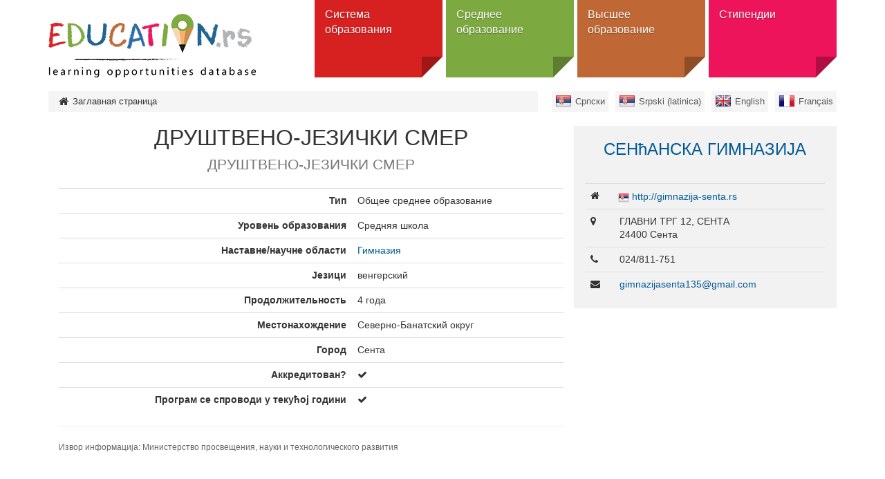

--- FILE ---
content_type: text/html; charset=utf-8
request_url: https://obrazovanje.rs/ru/program/sencanska-gimnazija-senta-drustveno-jezicki-smer
body_size: 4247
content:
<!DOCTYPE html><!--[if lt IE 7]><html class='ie ie6 lt-ie9 lt-ie8 lt-ie7' lang="ru"><![endif]--><!--[if IE 7]><html class='ie ie7 lt-ie9 lt-ie8' lang="ru"><![endif]--><!--[if IE 8]><html class='ie ie8 lt-ie9' lang="ru"><![endif]--><!--[if IE 9]><html class='ie ie9' lang="ru"><![endif]--><!--[if (gte IE 9)|!(IE)]<!--><html class="no-js" lang="ru"><!--<![endif]--><head><meta charset="utf-8" /><title>ДРУШТВЕНО-ЈЕЗИЧКИ СМЕР | Образовање</title><meta content="Образовање - база образовних могућности" name="author" /><meta content="width=device-width, initial-scale=1.0" name="viewport" /><script>html = document.getElementsByTagName('html')[0]
html.className = html.className.replace('no-js', 'js')
LOCALE = 'ru'</script><link rel="stylesheet" media="all" href="/assets/obrazovanje-54298060d1f1f415eb73fa9526fe53c8b5422eb0e39fab5cf4a05a7272bdafc1.css" data-turbolinks-track="true" /><script src="/assets/application-e02a7ef6ad5543d7243f0dbdfd8958718e1bbadcfed45d504cc617de530ae61f.js" data-turbolinks-eval="false" defer="defer"></script><script>(function(i,s,o,g,r,a,m){i['GoogleAnalyticsObject']=r;i[r]=i[r]||function(){
(i[r].q=i[r].q||[]).push(arguments)},i[r].l=1*new Date();a=s.createElement(o),
m=s.getElementsByTagName(o)[0];a.async=1;a.src=g;m.parentNode.insertBefore(a,m)
})(window,document,'script','//www.google-analytics.com/analytics.js','ga');

ga('create', 'UA-44094502-3', 'auto');
// ga('send', 'pageview');</script><meta name="csrf-param" content="authenticity_token" />
<meta name="csrf-token" content="ago4A30gs+JMNsgEK+QY/m5x/tjZma1UkV3IUb9J+FY9qT/b7+2E5a3YScBPJkf5pISSfj5WYIPuy1cTIRGZyw==" /><link href="http://www.google-analytics.com" rel="dns-prefetch" /></head><body class="sajt-obrazovanje" data-action="programme" data-controller="programmes"><div id="wrapper"><a href="#nav" id="hamburger"><span></span>Навигация</a><header id="header"><div id="head"><strong id="logo"><a title="Заглавная страница" href="/ru"><img alt="StudyInSerbia logo" src="/assets/obrazovanje/logo-en-1e9c56d14eeb6af9bf9fc4d14af023ac794527fdf2417b4cf44543261f1212ff.png" /></a></strong><nav id="nav"><ul class="nav-strane"><li><a href="/ru/sistema-obrazovaniya">Система образования</a><div class="sub"><h2>Система образования</h2><div class="levo"><img alt="Система образования" src="/uploads/attachment/strana/51/thumb_obrazovanje_grafik2-01.png" /><a class="btn btn-lg" href="#">Oткрыть категорию</a></div><div class="desno"><ul><li><a href="/ru/sistema-obrazovaniya/doshkolnoe-obrazovanie">Дошкольное образование </a></li><li><a href="/ru/sistema-obrazovaniya/nachalnoe-obrazovanie">Начальное образование</a></li><li><a href="/ru/sistema-obrazovaniya/srednee-obrazovanie">Среднее образование</a><ul><li><a href="/ru/sistema-obrazovaniya/srednee-obrazovanie/tipy-shkol">Типы школ</a></li></ul></li><li><a href="/ru/sistema-obrazovaniya/vysshee-obrazovanie">Высшее образование</a><ul><li><a href="/ru/sistema-obrazovaniya/vysshee-obrazovanie/tipy-vysshego-obrazovaniya">Типы высшего образования</a></li><li><a href="/ru/sistema-obrazovaniya/vysshee-obrazovanie/tipy-vysshikh-uchebnykh-zavedenii">Типы высших учебных заведений </a></li></ul></li><li><a href="/ru/sistema-obrazovaniya/obrazovanie-dlya-vzroslykh">Образование для взрослых</a></li></ul></div></div></li><li><a href="/ru/srednee-obrazovanie">Среднее образование</a><div class="sub"><h2>Среднее образование</h2><div class="levo"><img alt="Среднее образование" src="/uploads/attachment/strana/52/thumb_srednje.png" /><a class="btn btn-lg" href="#">Oткрыть категорию</a></div><div class="desno"><ul><li><a href="/sr/institutions?utf8=%E2%9C%93&amp;q%5Bby_title%5D=&amp;q%5Bby_type%5D=6&amp;q%5Bby_field_of_studies%5D=&amp;q%5Bby_education_level%5D=&amp;q%5Bby_city_or_location%5D=&amp;q%5Binclude_public%5D=0&amp;q%5Binclude_public%5D=1&amp;q%5Binclude_private%5D=0&amp;q%5Binclude_private%5D=1&amp;q%5Benglish_programmes%5D=0&amp;q%5Bwith_additional_opportunities%5D=0&amp;q%5Bserbian_programmes%5D=0&amp;q%5Bforeign_languages_programmes%5D=0&amp;q%5Bdistance_education%5D=0">Школы</a></li><li><a href="/ru/programmes?utf8=%E2%9C%93&amp;q%5Bby_title%5D=&amp;q%5Bby_type%5D=&amp;q%5Bby_education_level%5D=231&amp;q%5Bby_field_of_studies%5D=&amp;q%5Bby_city_or_location%5D=&amp;q%5Binclude_public%5D=0&amp;q%5Binclude_public%5D=1&amp;q%5Binclude_private%5D=0&amp;q%5Binclude_private%5D=1&amp;q%5Bforeign_languages_programmes%5D=0">Программы</a><ul><li><a href="/ru/srednee-obrazovanie/programmi/gimnaziya">Гимназия</a></li><li><a href="/ru/srednee-obrazovanie/programmi/specialnaya-shkola">Специальнaя школа</a></li></ul></li><li><a href="/ru/resources?utf8=%E2%9C%93&amp;q%5Bby_title%5D=&amp;q%5Bby_type%5D=489&amp;q%5Bby_city_or_location%5D=">Общежитие</a></li></ul></div></div></li><li><a href="/ru/vysshee-obrazovanie">Высшее образование</a><div class="sub"><h2>Высшее образование</h2><div class="levo"><img alt="Высшее образование" src="/uploads/attachment/strana/53/thumb_visoko.png" /><a class="btn btn-lg" href="#">Oткрыть категорию</a></div><div class="desno"><ul><li><a href="/ru/institutions?utf8=%E2%9C%93&amp;q%5Bby_type%5D=&amp;q%5Bby_field_of_studies%5D=&amp;q%5Bby_city_or_location%5D=&amp;q%5Binclude_public%5D=0&amp;q%5Binclude_public%5D=1&amp;q%5Binclude_private%5D=0&amp;q%5Binclude_private%5D=1&amp;q%5Bforeign_languages_programmes%5D=0">Вузы</a><ul><li><a href="/ru/institutions?utf8=✓&amp;q%5Bby_title%5D=&amp;q%5Bby_parent%5D=&amp;q%5Bby_type%5D=1&amp;q%5Bby_field_of_studies%5D=&amp;q%5Bby_education_level%5D=&amp;q%5Bby_city_or_location%5D=&amp;q%5Binclude_public%5D=0&amp;q%5Binclude_public%5D=1&amp;q%5Binclude_private%5D=0&amp;q%5Binclude_private%5D=1&amp;q%5Bwith_distance_education%5D=0&amp;q%5Benglish_programmes%5D=0&amp;q%5Bwith_additional_opportunities%5D=0&amp;q%5Bforeign_languages_programmes%5D=0&amp;q%5Bserbian_programmes%5D=0">Университеты</a></li><li><a href="/ru/institutions?utf8=✓&amp;q%5Bby_title%5D=&amp;q%5Bby_parent%5D=&amp;q%5Bby_type%5D=2&amp;q%5Bby_field_of_studies%5D=&amp;q%5Bby_education_level%5D=&amp;q%5Bby_city_or_location%5D=&amp;q%5Binclude_public%5D=0&amp;q%5Binclude_public%5D=1&amp;q%5Binclude_private%5D=0&amp;q%5Binclude_private%5D=1&amp;q%5Bwith_distance_education%5D=0&amp;q%5Benglish_programmes%5D=0&amp;q%5Bwith_additional_opportunities%5D=0&amp;q%5Bforeign_languages_programmes%5D=0&amp;q%5Bserbian_programmes%5D=0">Факультеты</a></li><li><a href="/ru/institutions?utf8=✓&amp;q%5Bby_title%5D=&amp;q%5Bby_parent%5D=&amp;q%5Bby_type%5D=5&amp;q%5Bby_field_of_studies%5D=&amp;q%5Bby_education_level%5D=&amp;q%5Bby_city_or_location%5D=&amp;q%5Binclude_public%5D=0&amp;q%5Binclude_public%5D=1&amp;q%5Binclude_private%5D=0&amp;q%5Binclude_private%5D=1&amp;q%5Bwith_distance_education%5D=0&amp;q%5Benglish_programmes%5D=0&amp;q%5Bwith_additional_opportunities%5D=0&amp;q%5Bforeign_languages_programmes%5D=0&amp;q%5Bserbian_programmes%5D=0">Высшая школа</a></li><li><a href="https://www.obrazovanje.rs/ru/institutions?utf8=%E2%9C%93&amp;q%5Bby_title%5D=&amp;q%5Bby_type%5D=835&amp;q%5Bby_field_of_studies%5D=&amp;q%5Bby_education_level%5D=&amp;q%5Bby_city_or_location%5D=&amp;q%5Binclude_public%5D=0&amp;q%5Binclude_public%5D=1&amp;q%5Binclude_private%5D=0&amp;q%5Binclude_private%5D=1&amp;q%5Benglish_programmes%5D=0&amp;q%5Bwith_additional_opportunities%5D=0&amp;q%5Bserbian_programmes%5D=0&amp;q%5Bforeign_languages_programmes%5D=0&amp;q%5Bdistance_education%5D=0">Академии профессионального образования</a></li></ul></li><li><a href="/ru/programmes?utf8=%E2%9C%93&amp;q%5Bby_title%5D=&amp;q%5Bby_type%5D=&amp;q%5Bby_education_level%5D=&amp;q%5Bby_field_of_studies%5D=&amp;q%5Bby_city_or_location%5D=&amp;q%5Binclude_public%5D=0&amp;q%5Binclude_public%5D=1&amp;q%5Binclude_private%5D=0&amp;q%5Binclude_private%5D=1&amp;q%5Bforeign_languages_programmes%5D=0">Программы</a><ul><li><a href="/ru/programmes?utf8=✓&amp;q%5Bby_type%5D=&amp;q%5Bby_education_level%5D=239&amp;q%5Bby_field_of_studies%5D=&amp;q%5Bby_city_or_location%5D=&amp;q%5Binclude_public%5D=0&amp;q%5Binclude_public%5D=1&amp;q%5Binclude_private%5D=0&amp;q%5Binclude_private%5D=1">Бакалавриат</a></li><li><a href="/ru/programmes?utf8=✓&amp;q%5Bby_type%5D=&amp;q%5Bby_education_level%5D=240&amp;q%5Bby_field_of_studies%5D=&amp;q%5Bby_city_or_location%5D=&amp;q%5Binclude_public%5D=0&amp;q%5Binclude_public%5D=1&amp;q%5Binclude_private%5D=0&amp;q%5Binclude_private%5D=1">Магистратура</a></li><li><a href="/ru/programmes?utf8=✓&amp;q%5Bby_type%5D=&amp;q%5Bby_education_level%5D=241&amp;q%5Bby_field_of_studies%5D=&amp;q%5Bby_city_or_location%5D=&amp;q%5Binclude_public%5D=0&amp;q%5Binclude_public%5D=1&amp;q%5Binclude_private%5D=0&amp;q%5Binclude_private%5D=1">Докторат</a></li><li><a href="/ru/programmes?utf8=✓&amp;q%5Bby_type%5D=&amp;q%5Bby_education_level%5D=243&amp;q%5Bby_field_of_studies%5D=&amp;q%5Bby_city_or_location%5D=&amp;q%5Binclude_public%5D=0&amp;q%5Binclude_public%5D=1&amp;q%5Binclude_private%5D=0&amp;q%5Binclude_private%5D=1">Интегрированное высшее образование</a></li><li><a href="/ru/programmes?utf8=✓&amp;q%5Bby_type%5D=&amp;q%5Bby_education_level%5D=242&amp;q%5Bby_field_of_studies%5D=&amp;q%5Bby_city_or_location%5D=&amp;q%5Binclude_public%5D=0&amp;q%5Binclude_public%5D=1&amp;q%5Binclude_private%5D=0&amp;q%5Binclude_private%5D=1">Специальное высшее образование</a></li></ul></li><li><a href="/ru/resources?utf8=%E2%9C%93&amp;q%5Bby_title%5D=&amp;q%5Bby_type%5D=489&amp;q%5Bby_city_or_location%5D=">Общежитие</a></li></ul></div></div></li><li><a href="/ru/stipendii">Стипендии</a><div class="sub"><h2>Стипендии</h2><div class="levo"><img alt="Стипендии" src="/uploads/attachment/strana/55/thumb_stipendije.png" /><a class="btn btn-lg" href="#">Oткрыть категорию</a></div><div class="desno"><ul><li><a href="/ru/scholarships?utf8=%E2%9C%93&amp;q%5Bby_title%5D=&amp;q%5Bby_type%5D=&amp;q%5Bby_education_level%5D=&amp;q%5Bby_subject_area%5D=&amp;q%5Bby_city_or_location%5D=&amp;q%5Binclude_public%5D=0&amp;q%5Binclude_public%5D=1&amp;q%5Binclude_private%5D=0&amp;q%5Binclude_private%5D=1">Стипендии</a><ul><li><a href="/ru/scholarships?utf8=%E2%9C%93&amp;q%5Bby_title%5D=&amp;q%5Bby_type%5D=449&amp;q%5Bby_education_level%5D=&amp;q%5Bby_subject_area%5D=&amp;q%5Bby_city_or_location%5D=&amp;q%5Binclude_public%5D=0&amp;q%5Binclude_public%5D=1&amp;q%5Binclude_private%5D=0&amp;q%5Binclude_private%5D=1">Обмен</a></li><li><a href="/ru/scholarships?utf8=%E2%9C%93&amp;q%5Bby_title%5D=&amp;q%5Bby_type%5D=448&amp;q%5Bby_education_level%5D=&amp;q%5Bby_subject_area%5D=&amp;q%5Bby_city_or_location%5D=&amp;q%5Binclude_public%5D=0&amp;q%5Binclude_public%5D=1&amp;q%5Binclude_private%5D=0&amp;q%5Binclude_private%5D=1">Полное высшее образование</a></li><li><a href="/ru/scholarships?utf8=%E2%9C%93&amp;q%5Bby_title%5D=&amp;q%5Bby_type%5D=521&amp;q%5Bby_education_level%5D=&amp;q%5Bby_subject_area%5D=&amp;q%5Bby_city_or_location%5D=&amp;q%5Binclude_public%5D=0&amp;q%5Binclude_public%5D=1&amp;q%5Binclude_private%5D=0&amp;q%5Binclude_private%5D=1">Для граждан Сербии</a></li></ul></li></ul></div></div></li></ul></nav></div><div id="breadcrumbs"><div class="container"><ul id="locales" data-no-turbolink="true"><li class="sr"><a href="/sr">Српски</a></li><li class="sr-lat"><a href="/sr-lat">Srpski (latinica)</a></li><li class="en"><a href="/en">English</a></li><li class="fr"><a href="/fr">Français</a></li></ul><ol class="breadcrumb"><li class="active"><i class="fa fa-home"></i> <span class="root-label">Заглавная страница</span></li></ol></div></div></header><main><div class="container"><div class="programme"><div class="programme-body"><div class="content-wrapper"><h1>ДРУШТВЕНО-ЈЕЗИЧКИ СМЕР<br /><small class="programme_original_title">ДРУШТВЕНО-ЈЕЗИЧКИ СМЕР</small></h1><p class="overview"></p><table class="table programme"><tbody><tr><th>Тип</th><td>Общее среднее образование</td></tr><tr><th>Уровень образования</th><td>Средняя школа</td></tr><tr><th>Наставне/научне области</th><td><a title="Find similar programmes: Средняя школа - Гимназия" href="/ru/programmes?utf8=✓&amp;q[by_education_level]=231&amp;q[by_field_of_studies]=511">Гимназия</a></td></tr><tr><th>Језици</th><td>венгерский </td></tr><tr><th>Продолжительность</th><td>4 года</td></tr><tr><th>Местонахождение</th><td>Северно-Банатский округ</td></tr><tr><th>Город</th><td>Сента</td></tr><tr><th>Аккредитован?</th><td><i class="fa fa-check"></i></td></tr><tr><th>Програм се спроводи у текућој години</th><td><i class="fa fa-check"></i></td></tr></tbody></table><hr /><small class="programme-source">Извор информација: Министерство просвещения, науки и технологического развития </small></div></div><div class="programme-sidebar"><div class="panel institution-panel"><div class="panel-heading"><h3 class="institution-title"><a href="/ru/in/sencanska-gimnazija-senta">СЕНћАНСКА ГИМНАЗИЈА </a></h3></div><div class="panel-body"><table class="table institution-contact"><tbody><tr><td class="web"><i class="fa fa-home"></i><span class="hidden">Website</span></td><td><span class="institution-locale_url"><a href="http://gimnazija-senta.rs">http://gimnazija-senta.rs</a></span></td></tr><tr><td class="address"><i class="fa fa-map-marker"></i><span class="hidden">Address</span></td><td> ГЛАВНИ ТРГ 12, СЕНТА<br />24400 Сента</td></tr><tr><td class="phone"><i class="fa fa-phone"></i><span class="hidden">Phone</span></td><td>024/811-751</td></tr><tr><td class="mail"><i class="fa fa-envelope"></i><span class="hidden">Email</span></td><td><script id="mail_to-7ct32rhi">eval(decodeURIComponent('%76%61%72%20%73%63%72%69%70%74%20%3d%20%64%6f%63%75%6d%65%6e%74%2e%67%65%74%45%6c%65%6d%65%6e%74%42%79%49%64%28%27%6d%61%69%6c%5f%74%6f%2d%37%63%74%33%32%72%68%69%27%29%3b%76%61%72%20%61%20%3d%20%64%6f%63%75%6d%65%6e%74%2e%63%72%65%61%74%65%45%6c%65%6d%65%6e%74%28%27%61%27%29%3b%61%2e%73%65%74%41%74%74%72%69%62%75%74%65%28%27%68%72%65%66%27%2c%20%27%6d%61%69%6c%74%6f%3a%67%69%6d%6e%61%7a%69%6a%61%73%65%6e%74%61%31%33%35%40%67%6d%61%69%6c%2e%63%6f%6d%27%29%3b%61%2e%61%70%70%65%6e%64%43%68%69%6c%64%28%64%6f%63%75%6d%65%6e%74%2e%63%72%65%61%74%65%54%65%78%74%4e%6f%64%65%28%27%67%69%6d%6e%61%7a%69%6a%61%73%65%6e%74%61%31%33%35%40%67%6d%61%69%6c%2e%63%6f%6d%27%29%29%3b%73%63%72%69%70%74%2e%70%61%72%65%6e%74%4e%6f%64%65%2e%69%6e%73%65%72%74%42%65%66%6f%72%65%28%61%2c%73%63%72%69%70%74%29%3b'))</script></td></tr></tbody></table></div></div><div class="google-map" data-latitude="45.9281698090054" data-longitude="20.0894451141357"></div></div></div></div></main><footer id="footer"><div class="container"><hr /><ul class="sponsors"><li><img alt="Ministry of Education and Science" src="/assets/obrazovanje/sponsors/mp-d5082e6c5c05b108eb3bdec3247739e3802e9c6c8bcd1f5bce678a4009c432fb.png" /></li><li><img alt="Tempus" src="/assets/obrazovanje/sponsors/tempus-78ef3369b7c638644a12854d387f3654d2e75a062167a14e59476d34299f665f.png" /></li></ul><p id="copyright">© 2016 Obrazovanje.rs</p><div class="disclaimer"><p><small>База образовних могућности obrazovanje.rs омогућава лаку претрагу
акредитованих установа и програма и пружа додатне информације о
доступним програмима стипендирања и мобилности, као и о студенским
студентским и ученичким домовима.</small></p></div></div></footer></div></body></html>

--- FILE ---
content_type: application/javascript
request_url: https://obrazovanje.rs/assets/application-e02a7ef6ad5543d7243f0dbdfd8958718e1bbadcfed45d504cc617de530ae61f.js
body_size: 158058
content:
!function(t,e){"object"==typeof module&&"object"==typeof module.exports?module.exports=t.document?e(t,!0):function(t){if(!t.document)throw new Error("jQuery requires a window with a document");return e(t)}:e(t)}("undefined"!=typeof window?window:this,function(t,e){function n(t){var e=!!t&&"length"in t&&t.length,n=rt.type(t);return"function"===n||rt.isWindow(t)?!1:"array"===n||0===e||"number"==typeof e&&e>0&&e-1 in t}function i(t,e,n){if(rt.isFunction(e))return rt.grep(t,function(t,i){return!!e.call(t,i,t)!==n});if(e.nodeType)return rt.grep(t,function(t){return t===e!==n});if("string"==typeof e){if(mt.test(e))return rt.filter(e,t,n);e=rt.filter(e,t)}return rt.grep(t,function(t){return J.call(e,t)>-1!==n})}function o(t,e){for(;(t=t[e])&&1!==t.nodeType;);return t}function r(t){var e={};return rt.each(t.match(bt)||[],function(t,n){e[n]=!0}),e}function a(){Z.removeEventListener("DOMContentLoaded",a),t.removeEventListener("load",a),rt.ready()}function s(){this.expando=rt.expando+s.uid++}function l(t,e,n){var i;if(void 0===n&&1===t.nodeType)if(i="data-"+e.replace(Ot,"-$&").toLowerCase(),n=t.getAttribute(i),"string"==typeof n){try{n="true"===n?!0:"false"===n?!1:"null"===n?null:+n+""===n?+n:Dt.test(n)?rt.parseJSON(n):n}catch(o){}Ct.set(t,e,n)}else n=void 0;return n}function c(t,e,n,i){var o,r=1,a=20,s=i?function(){return i.cur()}:function(){return rt.css(t,e,"")},l=s(),c=n&&n[3]||(rt.cssNumber[e]?"":"px"),d=(rt.cssNumber[e]||"px"!==c&&+l)&&Mt.exec(rt.css(t,e));if(d&&d[3]!==c){c=c||d[3],n=n||[],d=+l||1;do r=r||".5",d/=r,rt.style(t,e,d+c);while(r!==(r=s()/l)&&1!==r&&--a)}return n&&(d=+d||+l||0,o=n[1]?d+(n[1]+1)*n[2]:+n[2],i&&(i.unit=c,i.start=d,i.end=o)),o}function d(t,e){var n="undefined"!=typeof t.getElementsByTagName?t.getElementsByTagName(e||"*"):"undefined"!=typeof t.querySelectorAll?t.querySelectorAll(e||"*"):[];return void 0===e||e&&rt.nodeName(t,e)?rt.merge([t],n):n}function u(t,e){for(var n=0,i=t.length;i>n;n++)St.set(t[n],"globalEval",!e||St.get(e[n],"globalEval"))}function p(t,e,n,i,o){for(var r,a,s,l,c,p,h=e.createDocumentFragment(),f=[],m=0,g=t.length;g>m;m++)if(r=t[m],r||0===r)if("object"===rt.type(r))rt.merge(f,r.nodeType?[r]:r);else if(Nt.test(r)){for(a=a||h.appendChild(e.createElement("div")),s=(Rt.exec(r)||["",""])[1].toLowerCase(),l=$t[s]||$t._default,a.innerHTML=l[1]+rt.htmlPrefilter(r)+l[2],p=l[0];p--;)a=a.lastChild;rt.merge(f,a.childNodes),a=h.firstChild,a.textContent=""}else f.push(e.createTextNode(r));for(h.textContent="",m=0;r=f[m++];)if(i&&rt.inArray(r,i)>-1)o&&o.push(r);else if(c=rt.contains(r.ownerDocument,r),a=d(h.appendChild(r),"script"),c&&u(a),n)for(p=0;r=a[p++];)Lt.test(r.type||"")&&n.push(r);return h}function h(){return!0}function f(){return!1}function m(){try{return Z.activeElement}catch(t){}}function g(t,e,n,i,o,r){var a,s;if("object"==typeof e){"string"!=typeof n&&(i=i||n,n=void 0);for(s in e)g(t,s,n,i,e[s],r);return t}if(null==i&&null==o?(o=n,i=n=void 0):null==o&&("string"==typeof n?(o=i,i=void 0):(o=i,i=n,n=void 0)),o===!1)o=f;else if(!o)return t;return 1===r&&(a=o,o=function(t){return rt().off(t),a.apply(this,arguments)},o.guid=a.guid||(a.guid=rt.guid++)),t.each(function(){rt.event.add(this,e,o,i,n)})}function v(t,e){return rt.nodeName(t,"table")&&rt.nodeName(11!==e.nodeType?e:e.firstChild,"tr")?t.getElementsByTagName("tbody")[0]||t.appendChild(t.ownerDocument.createElement("tbody")):t}function y(t){return t.type=(null!==t.getAttribute("type"))+"/"+t.type,t}function _(t){var e=qt.exec(t.type);return e?t.type=e[1]:t.removeAttribute("type"),t}function w(t,e){var n,i,o,r,a,s,l,c;if(1===e.nodeType){if(St.hasData(t)&&(r=St.access(t),a=St.set(e,r),c=r.events)){delete a.handle,a.events={};for(o in c)for(n=0,i=c[o].length;i>n;n++)rt.event.add(e,o,c[o][n])}Ct.hasData(t)&&(s=Ct.access(t),l=rt.extend({},s),Ct.set(e,l))}}function b(t,e){var n=e.nodeName.toLowerCase();"input"===n&&Et.test(t.type)?e.checked=t.checked:"input"!==n&&"textarea"!==n||(e.defaultValue=t.defaultValue)}function x(t,e,n,i){e=Q.apply([],e);var o,r,a,s,l,c,u=0,h=t.length,f=h-1,m=e[0],g=rt.isFunction(m);if(g||h>1&&"string"==typeof m&&!it.checkClone&&Bt.test(m))return t.each(function(o){var r=t.eq(o);g&&(e[0]=m.call(this,o,r.html())),x(r,e,n,i)});if(h&&(o=p(e,t[0].ownerDocument,!1,t,i),r=o.firstChild,1===o.childNodes.length&&(o=r),r||i)){for(a=rt.map(d(o,"script"),y),s=a.length;h>u;u++)l=o,u!==f&&(l=rt.clone(l,!0,!0),s&&rt.merge(a,d(l,"script"))),n.call(t[u],l,u);if(s)for(c=a[a.length-1].ownerDocument,rt.map(a,_),u=0;s>u;u++)l=a[u],Lt.test(l.type||"")&&!St.access(l,"globalEval")&&rt.contains(c,l)&&(l.src?rt._evalUrl&&rt._evalUrl(l.src):rt.globalEval(l.textContent.replace(Wt,"")))}return t}function k(t,e,n){for(var i,o=e?rt.filter(e,t):t,r=0;null!=(i=o[r]);r++)n||1!==i.nodeType||rt.cleanData(d(i)),i.parentNode&&(n&&rt.contains(i.ownerDocument,i)&&u(d(i,"script")),i.parentNode.removeChild(i));return t}function T(t,e){var n=rt(e.createElement(t)).appendTo(e.body),i=rt.css(n[0],"display");return n.detach(),i}function S(t){var e=Z,n=Vt[t];return n||(n=T(t,e),"none"!==n&&n||(Xt=(Xt||rt("<iframe frameborder='0' width='0' height='0'/>")).appendTo(e.documentElement),e=Xt[0].contentDocument,e.write(),e.close(),n=T(t,e),Xt.detach()),Vt[t]=n),n}function C(t,e,n){var i,o,r,a,s=t.style;return n=n||Gt(t),a=n?n.getPropertyValue(e)||n[e]:void 0,""!==a&&void 0!==a||rt.contains(t.ownerDocument,t)||(a=rt.style(t,e)),n&&!it.pixelMarginRight()&&Zt.test(a)&&Ut.test(e)&&(i=s.width,o=s.minWidth,r=s.maxWidth,s.minWidth=s.maxWidth=s.width=a,a=n.width,s.width=i,s.minWidth=o,s.maxWidth=r),void 0!==a?a+"":a}function D(t,e){return{get:function(){return t()?void delete this.get:(this.get=e).apply(this,arguments)}}}function O(t){if(t in ie)return t;for(var e=t[0].toUpperCase()+t.slice(1),n=ne.length;n--;)if(t=ne[n]+e,t in ie)return t}function P(t,e,n){var i=Mt.exec(e);return i?Math.max(0,i[2]-(n||0))+(i[3]||"px"):e}function M(t,e,n,i,o){for(var r=n===(i?"border":"content")?4:"width"===e?1:0,a=0;4>r;r+=2)"margin"===n&&(a+=rt.css(t,n+It[r],!0,o)),i?("content"===n&&(a-=rt.css(t,"padding"+It[r],!0,o)),"margin"!==n&&(a-=rt.css(t,"border"+It[r]+"Width",!0,o))):(a+=rt.css(t,"padding"+It[r],!0,o),"padding"!==n&&(a+=rt.css(t,"border"+It[r]+"Width",!0,o)));return a}function I(e,n,i){var o=!0,r="width"===n?e.offsetWidth:e.offsetHeight,a=Gt(e),s="border-box"===rt.css(e,"boxSizing",!1,a);if(Z.msFullscreenElement&&t.top!==t&&e.getClientRects().length&&(r=Math.round(100*e.getBoundingClientRect()[n])),0>=r||null==r){if(r=C(e,n,a),(0>r||null==r)&&(r=e.style[n]),Zt.test(r))return r;o=s&&(it.boxSizingReliable()||r===e.style[n]),r=parseFloat(r)||0}return r+M(e,n,i||(s?"border":"content"),o,a)+"px"}function A(t,e){for(var n,i,o,r=[],a=0,s=t.length;s>a;a++)i=t[a],i.style&&(r[a]=St.get(i,"olddisplay"),n=i.style.display,e?(r[a]||"none"!==n||(i.style.display=""),""===i.style.display&&At(i)&&(r[a]=St.access(i,"olddisplay",S(i.nodeName)))):(o=At(i),"none"===n&&o||St.set(i,"olddisplay",o?n:rt.css(i,"display"))));for(a=0;s>a;a++)i=t[a],i.style&&(e&&"none"!==i.style.display&&""!==i.style.display||(i.style.display=e?r[a]||"":"none"));return t}function E(t,e,n,i,o){return new E.prototype.init(t,e,n,i,o)}function R(){return t.setTimeout(function(){oe=void 0}),oe=rt.now()}function L(t,e){var n,i=0,o={height:t};for(e=e?1:0;4>i;i+=2-e)n=It[i],o["margin"+n]=o["padding"+n]=t;return e&&(o.opacity=o.width=t),o}function $(t,e,n){for(var i,o=(Y.tweeners[e]||[]).concat(Y.tweeners["*"]),r=0,a=o.length;a>r;r++)if(i=o[r].call(n,e,t))return i}function N(t,e,n){var i,o,r,a,s,l,c,d,u=this,p={},h=t.style,f=t.nodeType&&At(t),m=St.get(t,"fxshow");n.queue||(s=rt._queueHooks(t,"fx"),null==s.unqueued&&(s.unqueued=0,l=s.empty.fire,s.empty.fire=function(){s.unqueued||l()}),s.unqueued++,u.always(function(){u.always(function(){s.unqueued--,rt.queue(t,"fx").length||s.empty.fire()})})),1===t.nodeType&&("height"in e||"width"in e)&&(n.overflow=[h.overflow,h.overflowX,h.overflowY],c=rt.css(t,"display"),d="none"===c?St.get(t,"olddisplay")||S(t.nodeName):c,"inline"===d&&"none"===rt.css(t,"float")&&(h.display="inline-block")),n.overflow&&(h.overflow="hidden",u.always(function(){h.overflow=n.overflow[0],h.overflowX=n.overflow[1],h.overflowY=n.overflow[2]}));for(i in e)if(o=e[i],ae.exec(o)){if(delete e[i],r=r||"toggle"===o,o===(f?"hide":"show")){if("show"!==o||!m||void 0===m[i])continue;f=!0}p[i]=m&&m[i]||rt.style(t,i)}else c=void 0;if(rt.isEmptyObject(p))"inline"===("none"===c?S(t.nodeName):c)&&(h.display=c);else{m?"hidden"in m&&(f=m.hidden):m=St.access(t,"fxshow",{}),r&&(m.hidden=!f),f?rt(t).show():u.done(function(){rt(t).hide()}),u.done(function(){var e;St.remove(t,"fxshow");for(e in p)rt.style(t,e,p[e])});for(i in p)a=$(f?m[i]:0,i,u),i in m||(m[i]=a.start,f&&(a.end=a.start,a.start="width"===i||"height"===i?1:0))}}function F(t,e){var n,i,o,r,a;for(n in t)if(i=rt.camelCase(n),o=e[i],r=t[n],rt.isArray(r)&&(o=r[1],r=t[n]=r[0]),n!==i&&(t[i]=r,delete t[n]),a=rt.cssHooks[i],a&&"expand"in a){r=a.expand(r),delete t[i];for(n in r)n in t||(t[n]=r[n],e[n]=o)}else e[i]=o}function Y(t,e,n){var i,o,r=0,a=Y.prefilters.length,s=rt.Deferred().always(function(){delete l.elem}),l=function(){if(o)return!1;for(var e=oe||R(),n=Math.max(0,c.startTime+c.duration-e),i=n/c.duration||0,r=1-i,a=0,l=c.tweens.length;l>a;a++)c.tweens[a].run(r);return s.notifyWith(t,[c,r,n]),1>r&&l?n:(s.resolveWith(t,[c]),!1)},c=s.promise({elem:t,props:rt.extend({},e),opts:rt.extend(!0,{specialEasing:{},easing:rt.easing._default},n),originalProperties:e,originalOptions:n,startTime:oe||R(),duration:n.duration,tweens:[],createTween:function(e,n){var i=rt.Tween(t,c.opts,e,n,c.opts.specialEasing[e]||c.opts.easing);return c.tweens.push(i),i},stop:function(e){var n=0,i=e?c.tweens.length:0;if(o)return this;for(o=!0;i>n;n++)c.tweens[n].run(1);return e?(s.notifyWith(t,[c,1,0]),s.resolveWith(t,[c,e])):s.rejectWith(t,[c,e]),this}}),d=c.props;for(F(d,c.opts.specialEasing);a>r;r++)if(i=Y.prefilters[r].call(c,t,d,c.opts))return rt.isFunction(i.stop)&&(rt._queueHooks(c.elem,c.opts.queue).stop=rt.proxy(i.stop,i)),i;return rt.map(d,$,c),rt.isFunction(c.opts.start)&&c.opts.start.call(t,c),rt.fx.timer(rt.extend(l,{elem:t,anim:c,queue:c.opts.queue})),c.progress(c.opts.progress).done(c.opts.done,c.opts.complete).fail(c.opts.fail).always(c.opts.always)}function j(t){return t.getAttribute&&t.getAttribute("class")||""}function z(t){return function(e,n){"string"!=typeof e&&(n=e,e="*");var i,o=0,r=e.toLowerCase().match(bt)||[];if(rt.isFunction(n))for(;i=r[o++];)"+"===i[0]?(i=i.slice(1)||"*",(t[i]=t[i]||[]).unshift(n)):(t[i]=t[i]||[]).push(n)}}function H(t,e,n,i){function o(s){var l;return r[s]=!0,rt.each(t[s]||[],function(t,s){var c=s(e,n,i);return"string"!=typeof c||a||r[c]?a?!(l=c):void 0:(e.dataTypes.unshift(c),o(c),!1)}),l}var r={},a=t===Se;return o(e.dataTypes[0])||!r["*"]&&o("*")}function B(t,e){var n,i,o=rt.ajaxSettings.flatOptions||{};for(n in e)void 0!==e[n]&&((o[n]?t:i||(i={}))[n]=e[n]);return i&&rt.extend(!0,t,i),t}function q(t,e,n){for(var i,o,r,a,s=t.contents,l=t.dataTypes;"*"===l[0];)l.shift(),void 0===i&&(i=t.mimeType||e.getResponseHeader("Content-Type"));if(i)for(o in s)if(s[o]&&s[o].test(i)){l.unshift(o);break}if(l[0]in n)r=l[0];else{for(o in n){if(!l[0]||t.converters[o+" "+l[0]]){r=o;break}a||(a=o)}r=r||a}return r?(r!==l[0]&&l.unshift(r),n[r]):void 0}function W(t,e,n,i){var o,r,a,s,l,c={},d=t.dataTypes.slice();if(d[1])for(a in t.converters)c[a.toLowerCase()]=t.converters[a];for(r=d.shift();r;)if(t.responseFields[r]&&(n[t.responseFields[r]]=e),!l&&i&&t.dataFilter&&(e=t.dataFilter(e,t.dataType)),l=r,r=d.shift())if("*"===r)r=l;else if("*"!==l&&l!==r){if(a=c[l+" "+r]||c["* "+r],!a)for(o in c)if(s=o.split(" "),s[1]===r&&(a=c[l+" "+s[0]]||c["* "+s[0]])){a===!0?a=c[o]:c[o]!==!0&&(r=s[0],d.unshift(s[1]));break}if(a!==!0)if(a&&t["throws"])e=a(e);else try{e=a(e)}catch(u){return{state:"parsererror",error:a?u:"No conversion from "+l+" to "+r}}}return{state:"success",data:e}}function X(t,e,n,i){var o;if(rt.isArray(e))rt.each(e,function(e,o){n||Pe.test(t)?i(t,o):X(t+"["+("object"==typeof o&&null!=o?e:"")+"]",o,n,i)});else if(n||"object"!==rt.type(e))i(t,e);else for(o in e)X(t+"["+o+"]",e[o],n,i)}function V(t){return rt.isWindow(t)?t:9===t.nodeType&&t.defaultView}var U=[],Z=t.document,G=U.slice,Q=U.concat,K=U.push,J=U.indexOf,tt={},et=tt.toString,nt=tt.hasOwnProperty,it={},ot="2.2.1",rt=function(t,e){return new rt.fn.init(t,e)},at=/^[\s\uFEFF\xA0]+|[\s\uFEFF\xA0]+$/g,st=/^-ms-/,lt=/-([\da-z])/gi,ct=function(t,e){return e.toUpperCase()};rt.fn=rt.prototype={jquery:ot,constructor:rt,selector:"",length:0,toArray:function(){return G.call(this)},get:function(t){return null!=t?0>t?this[t+this.length]:this[t]:G.call(this)},pushStack:function(t){var e=rt.merge(this.constructor(),t);return e.prevObject=this,e.context=this.context,e},each:function(t){return rt.each(this,t)},map:function(t){return this.pushStack(rt.map(this,function(e,n){return t.call(e,n,e)}))},slice:function(){return this.pushStack(G.apply(this,arguments))},first:function(){return this.eq(0)},last:function(){return this.eq(-1)},eq:function(t){var e=this.length,n=+t+(0>t?e:0);return this.pushStack(n>=0&&e>n?[this[n]]:[])},end:function(){return this.prevObject||this.constructor()},push:K,sort:U.sort,splice:U.splice},rt.extend=rt.fn.extend=function(){var t,e,n,i,o,r,a=arguments[0]||{},s=1,l=arguments.length,c=!1;for("boolean"==typeof a&&(c=a,a=arguments[s]||{},s++),"object"==typeof a||rt.isFunction(a)||(a={}),s===l&&(a=this,s--);l>s;s++)if(null!=(t=arguments[s]))for(e in t)n=a[e],i=t[e],a!==i&&(c&&i&&(rt.isPlainObject(i)||(o=rt.isArray(i)))?(o?(o=!1,r=n&&rt.isArray(n)?n:[]):r=n&&rt.isPlainObject(n)?n:{},a[e]=rt.extend(c,r,i)):void 0!==i&&(a[e]=i));return a},rt.extend({expando:"jQuery"+(ot+Math.random()).replace(/\D/g,""),isReady:!0,error:function(t){throw new Error(t)},noop:function(){},isFunction:function(t){return"function"===rt.type(t)},isArray:Array.isArray,isWindow:function(t){return null!=t&&t===t.window},isNumeric:function(t){var e=t&&t.toString();return!rt.isArray(t)&&e-parseFloat(e)+1>=0},isPlainObject:function(t){return"object"!==rt.type(t)||t.nodeType||rt.isWindow(t)?!1:!t.constructor||nt.call(t.constructor.prototype,"isPrototypeOf")},isEmptyObject:function(t){var e;for(e in t)return!1;return!0},type:function(t){return null==t?t+"":"object"==typeof t||"function"==typeof t?tt[et.call(t)]||"object":typeof t},globalEval:function(t){var e,n=eval;t=rt.trim(t),t&&(1===t.indexOf("use strict")?(e=Z.createElement("script"),e.text=t,Z.head.appendChild(e).parentNode.removeChild(e)):n(t))},camelCase:function(t){return t.replace(st,"ms-").replace(lt,ct)},nodeName:function(t,e){return t.nodeName&&t.nodeName.toLowerCase()===e.toLowerCase()},each:function(t,e){var i,o=0;if(n(t))for(i=t.length;i>o&&e.call(t[o],o,t[o])!==!1;o++);else for(o in t)if(e.call(t[o],o,t[o])===!1)break;return t},trim:function(t){return null==t?"":(t+"").replace(at,"")},makeArray:function(t,e){var i=e||[];return null!=t&&(n(Object(t))?rt.merge(i,"string"==typeof t?[t]:t):K.call(i,t)),i},inArray:function(t,e,n){return null==e?-1:J.call(e,t,n)},merge:function(t,e){for(var n=+e.length,i=0,o=t.length;n>i;i++)t[o++]=e[i];return t.length=o,t},grep:function(t,e,n){for(var i,o=[],r=0,a=t.length,s=!n;a>r;r++)i=!e(t[r],r),i!==s&&o.push(t[r]);return o},map:function(t,e,i){var o,r,a=0,s=[];if(n(t))for(o=t.length;o>a;a++)r=e(t[a],a,i),null!=r&&s.push(r);else for(a in t)r=e(t[a],a,i),null!=r&&s.push(r);return Q.apply([],s)},guid:1,proxy:function(t,e){var n,i,o;return"string"==typeof e&&(n=t[e],e=t,t=n),rt.isFunction(t)?(i=G.call(arguments,2),o=function(){return t.apply(e||this,i.concat(G.call(arguments)))},o.guid=t.guid=t.guid||rt.guid++,o):void 0},now:Date.now,support:it}),"function"==typeof Symbol&&(rt.fn[Symbol.iterator]=U[Symbol.iterator]),rt.each("Boolean Number String Function Array Date RegExp Object Error Symbol".split(" "),function(t,e){tt["[object "+e+"]"]=e.toLowerCase()});var dt=function(t){function e(t,e,n,i){var o,r,a,s,l,c,u,h,f=e&&e.ownerDocument,m=e?e.nodeType:9;if(n=n||[],"string"!=typeof t||!t||1!==m&&9!==m&&11!==m)return n;if(!i&&((e?e.ownerDocument||e:j)!==A&&I(e),e=e||A,R)){if(11!==m&&(c=vt.exec(t)))if(o=c[1]){if(9===m){if(!(a=e.getElementById(o)))return n;if(a.id===o)return n.push(a),n}else if(f&&(a=f.getElementById(o))&&F(e,a)&&a.id===o)return n.push(a),n}else{if(c[2])return K.apply(n,e.getElementsByTagName(t)),n;if((o=c[3])&&b.getElementsByClassName&&e.getElementsByClassName)return K.apply(n,e.getElementsByClassName(o)),n}if(b.qsa&&!W[t+" "]&&(!L||!L.test(t))){if(1!==m)f=e,h=t;else if("object"!==e.nodeName.toLowerCase()){for((s=e.getAttribute("id"))?s=s.replace(_t,"\\$&"):e.setAttribute("id",s=Y),u=S(t),r=u.length,l=pt.test(s)?"#"+s:"[id='"+s+"']";r--;)u[r]=l+" "+p(u[r]);h=u.join(","),f=yt.test(t)&&d(e.parentNode)||e}if(h)try{return K.apply(n,f.querySelectorAll(h)),n}catch(g){}finally{s===Y&&e.removeAttribute("id")}}}return D(t.replace(st,"$1"),e,n,i)}function n(){function t(n,i){return e.push(n+" ")>x.cacheLength&&delete t[e.shift()],t[n+" "]=i}var e=[];return t}function i(t){return t[Y]=!0,t}function o(t){var e=A.createElement("div");try{return!!t(e)}catch(n){return!1}finally{e.parentNode&&e.parentNode.removeChild(e),e=null}}function r(t,e){for(var n=t.split("|"),i=n.length;i--;)x.attrHandle[n[i]]=e}function a(t,e){var n=e&&t,i=n&&1===t.nodeType&&1===e.nodeType&&(~e.sourceIndex||V)-(~t.sourceIndex||V);if(i)return i;if(n)for(;n=n.nextSibling;)if(n===e)return-1;return t?1:-1}function s(t){return function(e){var n=e.nodeName.toLowerCase();return"input"===n&&e.type===t}}function l(t){return function(e){var n=e.nodeName.toLowerCase();return("input"===n||"button"===n)&&e.type===t}}function c(t){return i(function(e){return e=+e,i(function(n,i){for(var o,r=t([],n.length,e),a=r.length;a--;)n[o=r[a]]&&(n[o]=!(i[o]=n[o]))})})}function d(t){return t&&"undefined"!=typeof t.getElementsByTagName&&t}function u(){}function p(t){for(var e=0,n=t.length,i="";n>e;e++)i+=t[e].value;return i}function h(t,e,n){var i=e.dir,o=n&&"parentNode"===i,r=H++;return e.first?function(e,n,r){for(;e=e[i];)if(1===e.nodeType||o)return t(e,n,r)}:function(e,n,a){var s,l,c,d=[z,r];if(a){for(;e=e[i];)if((1===e.nodeType||o)&&t(e,n,a))return!0}else for(;e=e[i];)if(1===e.nodeType||o){if(c=e[Y]||(e[Y]={}),l=c[e.uniqueID]||(c[e.uniqueID]={}),(s=l[i])&&s[0]===z&&s[1]===r)return d[2]=s[2];if(l[i]=d,d[2]=t(e,n,a))return!0}}}function f(t){return t.length>1?function(e,n,i){for(var o=t.length;o--;)if(!t[o](e,n,i))return!1;return!0}:t[0]}function m(t,n,i){for(var o=0,r=n.length;r>o;o++)e(t,n[o],i);return i}function g(t,e,n,i,o){for(var r,a=[],s=0,l=t.length,c=null!=e;l>s;s++)(r=t[s])&&(n&&!n(r,i,o)||(a.push(r),c&&e.push(s)));return a}function v(t,e,n,o,r,a){return o&&!o[Y]&&(o=v(o)),r&&!r[Y]&&(r=v(r,a)),i(function(i,a,s,l){var c,d,u,p=[],h=[],f=a.length,v=i||m(e||"*",s.nodeType?[s]:s,[]),y=!t||!i&&e?v:g(v,p,t,s,l),_=n?r||(i?t:f||o)?[]:a:y;if(n&&n(y,_,s,l),o)for(c=g(_,h),o(c,[],s,l),d=c.length;d--;)(u=c[d])&&(_[h[d]]=!(y[h[d]]=u));if(i){if(r||t){if(r){for(c=[],d=_.length;d--;)(u=_[d])&&c.push(y[d]=u);r(null,_=[],c,l)}for(d=_.length;d--;)(u=_[d])&&(c=r?tt(i,u):p[d])>-1&&(i[c]=!(a[c]=u))}}else _=g(_===a?_.splice(f,_.length):_),r?r(null,a,_,l):K.apply(a,_)})}function y(t){for(var e,n,i,o=t.length,r=x.relative[t[0].type],a=r||x.relative[" "],s=r?1:0,l=h(function(t){return t===e},a,!0),c=h(function(t){return tt(e,t)>-1},a,!0),d=[function(t,n,i){var o=!r&&(i||n!==O)||((e=n).nodeType?l(t,n,i):c(t,n,i));return e=null,o}];o>s;s++)if(n=x.relative[t[s].type])d=[h(f(d),n)];else{if(n=x.filter[t[s].type].apply(null,t[s].matches),n[Y]){for(i=++s;o>i&&!x.relative[t[i].type];i++);return v(s>1&&f(d),s>1&&p(t.slice(0,s-1).concat({value:" "===t[s-2].type?"*":""})).replace(st,"$1"),n,i>s&&y(t.slice(s,i)),o>i&&y(t=t.slice(i)),o>i&&p(t))}d.push(n)}return f(d)}function _(t,n){var o=n.length>0,r=t.length>0,a=function(i,a,s,l,c){var d,u,p,h=0,f="0",m=i&&[],v=[],y=O,_=i||r&&x.find.TAG("*",c),w=z+=null==y?1:Math.random()||.1,b=_.length;for(c&&(O=a===A||a||c);f!==b&&null!=(d=_[f]);f++){if(r&&d){for(u=0,a||d.ownerDocument===A||(I(d),s=!R);p=t[u++];)if(p(d,a||A,s)){l.push(d);break}c&&(z=w)}o&&((d=!p&&d)&&h--,i&&m.push(d))}if(h+=f,o&&f!==h){for(u=0;p=n[u++];)p(m,v,a,s);if(i){if(h>0)for(;f--;)m[f]||v[f]||(v[f]=G.call(l));v=g(v)}K.apply(l,v),c&&!i&&v.length>0&&h+n.length>1&&e.uniqueSort(l)}return c&&(z=w,O=y),m};return o?i(a):a}var w,b,x,k,T,S,C,D,O,P,M,I,A,E,R,L,$,N,F,Y="sizzle"+1*new Date,j=t.document,z=0,H=0,B=n(),q=n(),W=n(),X=function(t,e){return t===e&&(M=!0),0},V=1<<31,U={}.hasOwnProperty,Z=[],G=Z.pop,Q=Z.push,K=Z.push,J=Z.slice,tt=function(t,e){for(var n=0,i=t.length;i>n;n++)if(t[n]===e)return n;return-1},et="checked|selected|async|autofocus|autoplay|controls|defer|disabled|hidden|ismap|loop|multiple|open|readonly|required|scoped",nt="[\\x20\\t\\r\\n\\f]",it="(?:\\\\.|[\\w-]|[^\\x00-\\xa0])+",ot="\\["+nt+"*("+it+")(?:"+nt+"*([*^$|!~]?=)"+nt+"*(?:'((?:\\\\.|[^\\\\'])*)'|\"((?:\\\\.|[^\\\\\"])*)\"|("+it+"))|)"+nt+"*\\]",rt=":("+it+")(?:\\((('((?:\\\\.|[^\\\\'])*)'|\"((?:\\\\.|[^\\\\\"])*)\")|((?:\\\\.|[^\\\\()[\\]]|"+ot+")*)|.*)\\)|)",at=new RegExp(nt+"+","g"),st=new RegExp("^"+nt+"+|((?:^|[^\\\\])(?:\\\\.)*)"+nt+"+$","g"),lt=new RegExp("^"+nt+"*,"+nt+"*"),ct=new RegExp("^"+nt+"*([>+~]|"+nt+")"+nt+"*"),dt=new RegExp("="+nt+"*([^\\]'\"]*?)"+nt+"*\\]","g"),ut=new RegExp(rt),pt=new RegExp("^"+it+"$"),ht={ID:new RegExp("^#("+it+")"),CLASS:new RegExp("^\\.("+it+")"),TAG:new RegExp("^("+it+"|[*])"),ATTR:new RegExp("^"+ot),PSEUDO:new RegExp("^"+rt),CHILD:new RegExp("^:(only|first|last|nth|nth-last)-(child|of-type)(?:\\("+nt+"*(even|odd|(([+-]|)(\\d*)n|)"+nt+"*(?:([+-]|)"+nt+"*(\\d+)|))"+nt+"*\\)|)","i"),bool:new RegExp("^(?:"+et+")$","i"),needsContext:new RegExp("^"+nt+"*[>+~]|:(even|odd|eq|gt|lt|nth|first|last)(?:\\("+nt+"*((?:-\\d)?\\d*)"+nt+"*\\)|)(?=[^-]|$)","i")},ft=/^(?:input|select|textarea|button)$/i,mt=/^h\d$/i,gt=/^[^{]+\{\s*\[native \w/,vt=/^(?:#([\w-]+)|(\w+)|\.([\w-]+))$/,yt=/[+~]/,_t=/'|\\/g,wt=new RegExp("\\\\([\\da-f]{1,6}"+nt+"?|("+nt+")|.)","ig"),bt=function(t,e,n){var i="0x"+e-65536;return i!==i||n?e:0>i?String.fromCharCode(i+65536):String.fromCharCode(i>>10|55296,1023&i|56320)},xt=function(){I()};try{K.apply(Z=J.call(j.childNodes),j.childNodes),Z[j.childNodes.length].nodeType}catch(kt){K={apply:Z.length?function(t,e){Q.apply(t,J.call(e))}:function(t,e){for(var n=t.length,i=0;t[n++]=e[i++];);t.length=n-1}}}b=e.support={},T=e.isXML=function(t){var e=t&&(t.ownerDocument||t).documentElement;return e?"HTML"!==e.nodeName:!1},I=e.setDocument=function(t){var e,n,i=t?t.ownerDocument||t:j;return i!==A&&9===i.nodeType&&i.documentElement?(A=i,E=A.documentElement,R=!T(A),(n=A.defaultView)&&n.top!==n&&(n.addEventListener?n.addEventListener("unload",xt,!1):n.attachEvent&&n.attachEvent("onunload",xt)),b.attributes=o(function(t){return t.className="i",!t.getAttribute("className")}),b.getElementsByTagName=o(function(t){return t.appendChild(A.createComment("")),!t.getElementsByTagName("*").length}),b.getElementsByClassName=gt.test(A.getElementsByClassName),b.getById=o(function(t){return E.appendChild(t).id=Y,!A.getElementsByName||!A.getElementsByName(Y).length}),b.getById?(x.find.ID=function(t,e){if("undefined"!=typeof e.getElementById&&R){var n=e.getElementById(t);return n?[n]:[]}},x.filter.ID=function(t){var e=t.replace(wt,bt);return function(t){return t.getAttribute("id")===e}}):(delete x.find.ID,x.filter.ID=function(t){var e=t.replace(wt,bt);return function(t){var n="undefined"!=typeof t.getAttributeNode&&t.getAttributeNode("id");return n&&n.value===e}}),x.find.TAG=b.getElementsByTagName?function(t,e){return"undefined"!=typeof e.getElementsByTagName?e.getElementsByTagName(t):b.qsa?e.querySelectorAll(t):void 0}:function(t,e){var n,i=[],o=0,r=e.getElementsByTagName(t);if("*"===t){for(;n=r[o++];)1===n.nodeType&&i.push(n);return i}return r},x.find.CLASS=b.getElementsByClassName&&function(t,e){return"undefined"!=typeof e.getElementsByClassName&&R?e.getElementsByClassName(t):void 0},$=[],L=[],(b.qsa=gt.test(A.querySelectorAll))&&(o(function(t){E.appendChild(t).innerHTML="<a id='"+Y+"'></a><select id='"+Y+"-\r\\' msallowcapture=''><option selected=''></option></select>",t.querySelectorAll("[msallowcapture^='']").length&&L.push("[*^$]="+nt+"*(?:''|\"\")"),t.querySelectorAll("[selected]").length||L.push("\\["+nt+"*(?:value|"+et+")"),t.querySelectorAll("[id~="+Y+"-]").length||L.push("~="),t.querySelectorAll(":checked").length||L.push(":checked"),t.querySelectorAll("a#"+Y+"+*").length||L.push(".#.+[+~]")}),o(function(t){var e=A.createElement("input");e.setAttribute("type","hidden"),t.appendChild(e).setAttribute("name","D"),t.querySelectorAll("[name=d]").length&&L.push("name"+nt+"*[*^$|!~]?="),t.querySelectorAll(":enabled").length||L.push(":enabled",":disabled"),t.querySelectorAll("*,:x"),L.push(",.*:")})),(b.matchesSelector=gt.test(N=E.matches||E.webkitMatchesSelector||E.mozMatchesSelector||E.oMatchesSelector||E.msMatchesSelector))&&o(function(t){b.disconnectedMatch=N.call(t,"div"),N.call(t,"[s!='']:x"),$.push("!=",rt)}),L=L.length&&new RegExp(L.join("|")),$=$.length&&new RegExp($.join("|")),e=gt.test(E.compareDocumentPosition),F=e||gt.test(E.contains)?function(t,e){var n=9===t.nodeType?t.documentElement:t,i=e&&e.parentNode;return t===i||!(!i||1!==i.nodeType||!(n.contains?n.contains(i):t.compareDocumentPosition&&16&t.compareDocumentPosition(i)))}:function(t,e){if(e)for(;e=e.parentNode;)if(e===t)return!0;return!1},X=e?function(t,e){if(t===e)return M=!0,0;var n=!t.compareDocumentPosition-!e.compareDocumentPosition;return n?n:(n=(t.ownerDocument||t)===(e.ownerDocument||e)?t.compareDocumentPosition(e):1,1&n||!b.sortDetached&&e.compareDocumentPosition(t)===n?t===A||t.ownerDocument===j&&F(j,t)?-1:e===A||e.ownerDocument===j&&F(j,e)?1:P?tt(P,t)-tt(P,e):0:4&n?-1:1)}:function(t,e){if(t===e)return M=!0,0;var n,i=0,o=t.parentNode,r=e.parentNode,s=[t],l=[e];if(!o||!r)return t===A?-1:e===A?1:o?-1:r?1:P?tt(P,t)-tt(P,e):0;if(o===r)return a(t,e);for(n=t;n=n.parentNode;)s.unshift(n);for(n=e;n=n.parentNode;)l.unshift(n);for(;s[i]===l[i];)i++;return i?a(s[i],l[i]):s[i]===j?-1:l[i]===j?1:0},A):A},e.matches=function(t,n){return e(t,null,null,n)},e.matchesSelector=function(t,n){if((t.ownerDocument||t)!==A&&I(t),n=n.replace(dt,"='$1']"),b.matchesSelector&&R&&!W[n+" "]&&(!$||!$.test(n))&&(!L||!L.test(n)))try{var i=N.call(t,n);if(i||b.disconnectedMatch||t.document&&11!==t.document.nodeType)return i}catch(o){}return e(n,A,null,[t]).length>0},e.contains=function(t,e){return(t.ownerDocument||t)!==A&&I(t),F(t,e)},e.attr=function(t,e){(t.ownerDocument||t)!==A&&I(t);var n=x.attrHandle[e.toLowerCase()],i=n&&U.call(x.attrHandle,e.toLowerCase())?n(t,e,!R):void 0;return void 0!==i?i:b.attributes||!R?t.getAttribute(e):(i=t.getAttributeNode(e))&&i.specified?i.value:null},e.error=function(t){throw new Error("Syntax error, unrecognized expression: "+t)},e.uniqueSort=function(t){var e,n=[],i=0,o=0;if(M=!b.detectDuplicates,P=!b.sortStable&&t.slice(0),t.sort(X),M){for(;e=t[o++];)e===t[o]&&(i=n.push(o));for(;i--;)t.splice(n[i],1)}return P=null,t},k=e.getText=function(t){var e,n="",i=0,o=t.nodeType;if(o){if(1===o||9===o||11===o){if("string"==typeof t.textContent)return t.textContent;for(t=t.firstChild;t;t=t.nextSibling)n+=k(t)}else if(3===o||4===o)return t.nodeValue}else for(;e=t[i++];)n+=k(e);return n},x=e.selectors={cacheLength:50,createPseudo:i,match:ht,attrHandle:{},find:{},relative:{">":{dir:"parentNode",first:!0}," ":{dir:"parentNode"},"+":{dir:"previousSibling",first:!0},"~":{dir:"previousSibling"}},preFilter:{ATTR:function(t){return t[1]=t[1].replace(wt,bt),t[3]=(t[3]||t[4]||t[5]||"").replace(wt,bt),"~="===t[2]&&(t[3]=" "+t[3]+" "),t.slice(0,4)},CHILD:function(t){return t[1]=t[1].toLowerCase(),"nth"===t[1].slice(0,3)?(t[3]||e.error(t[0]),t[4]=+(t[4]?t[5]+(t[6]||1):2*("even"===t[3]||"odd"===t[3])),t[5]=+(t[7]+t[8]||"odd"===t[3])):t[3]&&e.error(t[0]),t},PSEUDO:function(t){var e,n=!t[6]&&t[2];return ht.CHILD.test(t[0])?null:(t[3]?t[2]=t[4]||t[5]||"":n&&ut.test(n)&&(e=S(n,!0))&&(e=n.indexOf(")",n.length-e)-n.length)&&(t[0]=t[0].slice(0,e),t[2]=n.slice(0,e)),t.slice(0,3))}},filter:{TAG:function(t){var e=t.replace(wt,bt).toLowerCase();return"*"===t?function(){return!0}:function(t){return t.nodeName&&t.nodeName.toLowerCase()===e}},CLASS:function(t){var e=B[t+" "];return e||(e=new RegExp("(^|"+nt+")"+t+"("+nt+"|$)"))&&B(t,function(t){return e.test("string"==typeof t.className&&t.className||"undefined"!=typeof t.getAttribute&&t.getAttribute("class")||"")})},ATTR:function(t,n,i){return function(o){var r=e.attr(o,t);return null==r?"!="===n:n?(r+="","="===n?r===i:"!="===n?r!==i:"^="===n?i&&0===r.indexOf(i):"*="===n?i&&r.indexOf(i)>-1:"$="===n?i&&r.slice(-i.length)===i:"~="===n?(" "+r.replace(at," ")+" ").indexOf(i)>-1:"|="===n?r===i||r.slice(0,i.length+1)===i+"-":!1):!0}},CHILD:function(t,e,n,i,o){var r="nth"!==t.slice(0,3),a="last"!==t.slice(-4),s="of-type"===e;return 1===i&&0===o?function(t){return!!t.parentNode}:function(e,n,l){var c,d,u,p,h,f,m=r!==a?"nextSibling":"previousSibling",g=e.parentNode,v=s&&e.nodeName.toLowerCase(),y=!l&&!s,_=!1;if(g){if(r){for(;m;){for(p=e;p=p[m];)if(s?p.nodeName.toLowerCase()===v:1===p.nodeType)return!1;f=m="only"===t&&!f&&"nextSibling"}return!0}if(f=[a?g.firstChild:g.lastChild],a&&y){for(p=g,u=p[Y]||(p[Y]={}),d=u[p.uniqueID]||(u[p.uniqueID]={}),c=d[t]||[],h=c[0]===z&&c[1],_=h&&c[2],p=h&&g.childNodes[h];p=++h&&p&&p[m]||(_=h=0)||f.pop();)if(1===p.nodeType&&++_&&p===e){d[t]=[z,h,_];break}}else if(y&&(p=e,u=p[Y]||(p[Y]={}),d=u[p.uniqueID]||(u[p.uniqueID]={}),c=d[t]||[],h=c[0]===z&&c[1],_=h),_===!1)for(;(p=++h&&p&&p[m]||(_=h=0)||f.pop())&&((s?p.nodeName.toLowerCase()!==v:1!==p.nodeType)||!++_||(y&&(u=p[Y]||(p[Y]={}),d=u[p.uniqueID]||(u[p.uniqueID]={}),d[t]=[z,_]),p!==e)););return _-=o,_===i||_%i===0&&_/i>=0}}},PSEUDO:function(t,n){var o,r=x.pseudos[t]||x.setFilters[t.toLowerCase()]||e.error("unsupported pseudo: "+t);return r[Y]?r(n):r.length>1?(o=[t,t,"",n],x.setFilters.hasOwnProperty(t.toLowerCase())?i(function(t,e){for(var i,o=r(t,n),a=o.length;a--;)i=tt(t,o[a]),t[i]=!(e[i]=o[a])}):function(t){return r(t,0,o)}):r}},pseudos:{not:i(function(t){var e=[],n=[],o=C(t.replace(st,"$1"));return o[Y]?i(function(t,e,n,i){for(var r,a=o(t,null,i,[]),s=t.length;s--;)(r=a[s])&&(t[s]=!(e[s]=r))}):function(t,i,r){return e[0]=t,o(e,null,r,n),e[0]=null,!n.pop()}}),has:i(function(t){return function(n){return e(t,n).length>0}}),contains:i(function(t){return t=t.replace(wt,bt),function(e){return(e.textContent||e.innerText||k(e)).indexOf(t)>-1}}),lang:i(function(t){return pt.test(t||"")||e.error("unsupported lang: "+t),t=t.replace(wt,bt).toLowerCase(),function(e){var n;do if(n=R?e.lang:e.getAttribute("xml:lang")||e.getAttribute("lang"))return n=n.toLowerCase(),n===t||0===n.indexOf(t+"-");while((e=e.parentNode)&&1===e.nodeType);return!1}}),target:function(e){var n=t.location&&t.location.hash;return n&&n.slice(1)===e.id},root:function(t){return t===E},focus:function(t){return t===A.activeElement&&(!A.hasFocus||A.hasFocus())&&!!(t.type||t.href||~t.tabIndex)},enabled:function(t){return t.disabled===!1},disabled:function(t){return t.disabled===!0},checked:function(t){var e=t.nodeName.toLowerCase();return"input"===e&&!!t.checked||"option"===e&&!!t.selected},selected:function(t){return t.parentNode&&t.parentNode.selectedIndex,t.selected===!0},empty:function(t){for(t=t.firstChild;t;t=t.nextSibling)if(t.nodeType<6)return!1;return!0},parent:function(t){return!x.pseudos.empty(t)},header:function(t){return mt.test(t.nodeName)},input:function(t){return ft.test(t.nodeName)},button:function(t){var e=t.nodeName.toLowerCase();return"input"===e&&"button"===t.type||"button"===e},text:function(t){var e;return"input"===t.nodeName.toLowerCase()&&"text"===t.type&&(null==(e=t.getAttribute("type"))||"text"===e.toLowerCase())},first:c(function(){return[0]}),last:c(function(t,e){return[e-1]}),eq:c(function(t,e,n){return[0>n?n+e:n]}),even:c(function(t,e){for(var n=0;e>n;n+=2)t.push(n);return t}),odd:c(function(t,e){for(var n=1;e>n;n+=2)t.push(n);return t}),lt:c(function(t,e,n){for(var i=0>n?n+e:n;--i>=0;)t.push(i);return t}),gt:c(function(t,e,n){for(var i=0>n?n+e:n;++i<e;)t.push(i);return t})}},x.pseudos.nth=x.pseudos.eq;for(w in{radio:!0,checkbox:!0,file:!0,password:!0,image:!0})x.pseudos[w]=s(w);for(w in{submit:!0,reset:!0})x.pseudos[w]=l(w);return u.prototype=x.filters=x.pseudos,x.setFilters=new u,S=e.tokenize=function(t,n){var i,o,r,a,s,l,c,d=q[t+" "];if(d)return n?0:d.slice(0);for(s=t,l=[],c=x.preFilter;s;){i&&!(o=lt.exec(s))||(o&&(s=s.slice(o[0].length)||s),l.push(r=[])),i=!1,(o=ct.exec(s))&&(i=o.shift(),r.push({value:i,type:o[0].replace(st," ")}),s=s.slice(i.length));for(a in x.filter)!(o=ht[a].exec(s))||c[a]&&!(o=c[a](o))||(i=o.shift(),
r.push({value:i,type:a,matches:o}),s=s.slice(i.length));if(!i)break}return n?s.length:s?e.error(t):q(t,l).slice(0)},C=e.compile=function(t,e){var n,i=[],o=[],r=W[t+" "];if(!r){for(e||(e=S(t)),n=e.length;n--;)r=y(e[n]),r[Y]?i.push(r):o.push(r);r=W(t,_(o,i)),r.selector=t}return r},D=e.select=function(t,e,n,i){var o,r,a,s,l,c="function"==typeof t&&t,u=!i&&S(t=c.selector||t);if(n=n||[],1===u.length){if(r=u[0]=u[0].slice(0),r.length>2&&"ID"===(a=r[0]).type&&b.getById&&9===e.nodeType&&R&&x.relative[r[1].type]){if(e=(x.find.ID(a.matches[0].replace(wt,bt),e)||[])[0],!e)return n;c&&(e=e.parentNode),t=t.slice(r.shift().value.length)}for(o=ht.needsContext.test(t)?0:r.length;o--&&(a=r[o],!x.relative[s=a.type]);)if((l=x.find[s])&&(i=l(a.matches[0].replace(wt,bt),yt.test(r[0].type)&&d(e.parentNode)||e))){if(r.splice(o,1),t=i.length&&p(r),!t)return K.apply(n,i),n;break}}return(c||C(t,u))(i,e,!R,n,!e||yt.test(t)&&d(e.parentNode)||e),n},b.sortStable=Y.split("").sort(X).join("")===Y,b.detectDuplicates=!!M,I(),b.sortDetached=o(function(t){return 1&t.compareDocumentPosition(A.createElement("div"))}),o(function(t){return t.innerHTML="<a href='#'></a>","#"===t.firstChild.getAttribute("href")})||r("type|href|height|width",function(t,e,n){return n?void 0:t.getAttribute(e,"type"===e.toLowerCase()?1:2)}),b.attributes&&o(function(t){return t.innerHTML="<input/>",t.firstChild.setAttribute("value",""),""===t.firstChild.getAttribute("value")})||r("value",function(t,e,n){return n||"input"!==t.nodeName.toLowerCase()?void 0:t.defaultValue}),o(function(t){return null==t.getAttribute("disabled")})||r(et,function(t,e,n){var i;return n?void 0:t[e]===!0?e.toLowerCase():(i=t.getAttributeNode(e))&&i.specified?i.value:null}),e}(t);rt.find=dt,rt.expr=dt.selectors,rt.expr[":"]=rt.expr.pseudos,rt.uniqueSort=rt.unique=dt.uniqueSort,rt.text=dt.getText,rt.isXMLDoc=dt.isXML,rt.contains=dt.contains;var ut=function(t,e,n){for(var i=[],o=void 0!==n;(t=t[e])&&9!==t.nodeType;)if(1===t.nodeType){if(o&&rt(t).is(n))break;i.push(t)}return i},pt=function(t,e){for(var n=[];t;t=t.nextSibling)1===t.nodeType&&t!==e&&n.push(t);return n},ht=rt.expr.match.needsContext,ft=/^<([\w-]+)\s*\/?>(?:<\/\1>|)$/,mt=/^.[^:#\[\.,]*$/;rt.filter=function(t,e,n){var i=e[0];return n&&(t=":not("+t+")"),1===e.length&&1===i.nodeType?rt.find.matchesSelector(i,t)?[i]:[]:rt.find.matches(t,rt.grep(e,function(t){return 1===t.nodeType}))},rt.fn.extend({find:function(t){var e,n=this.length,i=[],o=this;if("string"!=typeof t)return this.pushStack(rt(t).filter(function(){for(e=0;n>e;e++)if(rt.contains(o[e],this))return!0}));for(e=0;n>e;e++)rt.find(t,o[e],i);return i=this.pushStack(n>1?rt.unique(i):i),i.selector=this.selector?this.selector+" "+t:t,i},filter:function(t){return this.pushStack(i(this,t||[],!1))},not:function(t){return this.pushStack(i(this,t||[],!0))},is:function(t){return!!i(this,"string"==typeof t&&ht.test(t)?rt(t):t||[],!1).length}});var gt,vt=/^(?:\s*(<[\w\W]+>)[^>]*|#([\w-]*))$/,yt=rt.fn.init=function(t,e,n){var i,o;if(!t)return this;if(n=n||gt,"string"==typeof t){if(i="<"===t[0]&&">"===t[t.length-1]&&t.length>=3?[null,t,null]:vt.exec(t),!i||!i[1]&&e)return!e||e.jquery?(e||n).find(t):this.constructor(e).find(t);if(i[1]){if(e=e instanceof rt?e[0]:e,rt.merge(this,rt.parseHTML(i[1],e&&e.nodeType?e.ownerDocument||e:Z,!0)),ft.test(i[1])&&rt.isPlainObject(e))for(i in e)rt.isFunction(this[i])?this[i](e[i]):this.attr(i,e[i]);return this}return o=Z.getElementById(i[2]),o&&o.parentNode&&(this.length=1,this[0]=o),this.context=Z,this.selector=t,this}return t.nodeType?(this.context=this[0]=t,this.length=1,this):rt.isFunction(t)?void 0!==n.ready?n.ready(t):t(rt):(void 0!==t.selector&&(this.selector=t.selector,this.context=t.context),rt.makeArray(t,this))};yt.prototype=rt.fn,gt=rt(Z);var _t=/^(?:parents|prev(?:Until|All))/,wt={children:!0,contents:!0,next:!0,prev:!0};rt.fn.extend({has:function(t){var e=rt(t,this),n=e.length;return this.filter(function(){for(var t=0;n>t;t++)if(rt.contains(this,e[t]))return!0})},closest:function(t,e){for(var n,i=0,o=this.length,r=[],a=ht.test(t)||"string"!=typeof t?rt(t,e||this.context):0;o>i;i++)for(n=this[i];n&&n!==e;n=n.parentNode)if(n.nodeType<11&&(a?a.index(n)>-1:1===n.nodeType&&rt.find.matchesSelector(n,t))){r.push(n);break}return this.pushStack(r.length>1?rt.uniqueSort(r):r)},index:function(t){return t?"string"==typeof t?J.call(rt(t),this[0]):J.call(this,t.jquery?t[0]:t):this[0]&&this[0].parentNode?this.first().prevAll().length:-1},add:function(t,e){return this.pushStack(rt.uniqueSort(rt.merge(this.get(),rt(t,e))))},addBack:function(t){return this.add(null==t?this.prevObject:this.prevObject.filter(t))}}),rt.each({parent:function(t){var e=t.parentNode;return e&&11!==e.nodeType?e:null},parents:function(t){return ut(t,"parentNode")},parentsUntil:function(t,e,n){return ut(t,"parentNode",n)},next:function(t){return o(t,"nextSibling")},prev:function(t){return o(t,"previousSibling")},nextAll:function(t){return ut(t,"nextSibling")},prevAll:function(t){return ut(t,"previousSibling")},nextUntil:function(t,e,n){return ut(t,"nextSibling",n)},prevUntil:function(t,e,n){return ut(t,"previousSibling",n)},siblings:function(t){return pt((t.parentNode||{}).firstChild,t)},children:function(t){return pt(t.firstChild)},contents:function(t){return t.contentDocument||rt.merge([],t.childNodes)}},function(t,e){rt.fn[t]=function(n,i){var o=rt.map(this,e,n);return"Until"!==t.slice(-5)&&(i=n),i&&"string"==typeof i&&(o=rt.filter(i,o)),this.length>1&&(wt[t]||rt.uniqueSort(o),_t.test(t)&&o.reverse()),this.pushStack(o)}});var bt=/\S+/g;rt.Callbacks=function(t){t="string"==typeof t?r(t):rt.extend({},t);var e,n,i,o,a=[],s=[],l=-1,c=function(){for(o=t.once,i=e=!0;s.length;l=-1)for(n=s.shift();++l<a.length;)a[l].apply(n[0],n[1])===!1&&t.stopOnFalse&&(l=a.length,n=!1);t.memory||(n=!1),e=!1,o&&(a=n?[]:"")},d={add:function(){return a&&(n&&!e&&(l=a.length-1,s.push(n)),function i(e){rt.each(e,function(e,n){rt.isFunction(n)?t.unique&&d.has(n)||a.push(n):n&&n.length&&"string"!==rt.type(n)&&i(n)})}(arguments),n&&!e&&c()),this},remove:function(){return rt.each(arguments,function(t,e){for(var n;(n=rt.inArray(e,a,n))>-1;)a.splice(n,1),l>=n&&l--}),this},has:function(t){return t?rt.inArray(t,a)>-1:a.length>0},empty:function(){return a&&(a=[]),this},disable:function(){return o=s=[],a=n="",this},disabled:function(){return!a},lock:function(){return o=s=[],n||(a=n=""),this},locked:function(){return!!o},fireWith:function(t,n){return o||(n=n||[],n=[t,n.slice?n.slice():n],s.push(n),e||c()),this},fire:function(){return d.fireWith(this,arguments),this},fired:function(){return!!i}};return d},rt.extend({Deferred:function(t){var e=[["resolve","done",rt.Callbacks("once memory"),"resolved"],["reject","fail",rt.Callbacks("once memory"),"rejected"],["notify","progress",rt.Callbacks("memory")]],n="pending",i={state:function(){return n},always:function(){return o.done(arguments).fail(arguments),this},then:function(){var t=arguments;return rt.Deferred(function(n){rt.each(e,function(e,r){var a=rt.isFunction(t[e])&&t[e];o[r[1]](function(){var t=a&&a.apply(this,arguments);t&&rt.isFunction(t.promise)?t.promise().progress(n.notify).done(n.resolve).fail(n.reject):n[r[0]+"With"](this===i?n.promise():this,a?[t]:arguments)})}),t=null}).promise()},promise:function(t){return null!=t?rt.extend(t,i):i}},o={};return i.pipe=i.then,rt.each(e,function(t,r){var a=r[2],s=r[3];i[r[1]]=a.add,s&&a.add(function(){n=s},e[1^t][2].disable,e[2][2].lock),o[r[0]]=function(){return o[r[0]+"With"](this===o?i:this,arguments),this},o[r[0]+"With"]=a.fireWith}),i.promise(o),t&&t.call(o,o),o},when:function(t){var e,n,i,o=0,r=G.call(arguments),a=r.length,s=1!==a||t&&rt.isFunction(t.promise)?a:0,l=1===s?t:rt.Deferred(),c=function(t,n,i){return function(o){n[t]=this,i[t]=arguments.length>1?G.call(arguments):o,i===e?l.notifyWith(n,i):--s||l.resolveWith(n,i)}};if(a>1)for(e=new Array(a),n=new Array(a),i=new Array(a);a>o;o++)r[o]&&rt.isFunction(r[o].promise)?r[o].promise().progress(c(o,n,e)).done(c(o,i,r)).fail(l.reject):--s;return s||l.resolveWith(i,r),l.promise()}});var xt;rt.fn.ready=function(t){return rt.ready.promise().done(t),this},rt.extend({isReady:!1,readyWait:1,holdReady:function(t){t?rt.readyWait++:rt.ready(!0)},ready:function(t){(t===!0?--rt.readyWait:rt.isReady)||(rt.isReady=!0,t!==!0&&--rt.readyWait>0||(xt.resolveWith(Z,[rt]),rt.fn.triggerHandler&&(rt(Z).triggerHandler("ready"),rt(Z).off("ready"))))}}),rt.ready.promise=function(e){return xt||(xt=rt.Deferred(),"complete"===Z.readyState||"loading"!==Z.readyState&&!Z.documentElement.doScroll?t.setTimeout(rt.ready):(Z.addEventListener("DOMContentLoaded",a),t.addEventListener("load",a))),xt.promise(e)},rt.ready.promise();var kt=function(t,e,n,i,o,r,a){var s=0,l=t.length,c=null==n;if("object"===rt.type(n)){o=!0;for(s in n)kt(t,e,s,n[s],!0,r,a)}else if(void 0!==i&&(o=!0,rt.isFunction(i)||(a=!0),c&&(a?(e.call(t,i),e=null):(c=e,e=function(t,e,n){return c.call(rt(t),n)})),e))for(;l>s;s++)e(t[s],n,a?i:i.call(t[s],s,e(t[s],n)));return o?t:c?e.call(t):l?e(t[0],n):r},Tt=function(t){return 1===t.nodeType||9===t.nodeType||!+t.nodeType};s.uid=1,s.prototype={register:function(t,e){var n=e||{};return t.nodeType?t[this.expando]=n:Object.defineProperty(t,this.expando,{value:n,writable:!0,configurable:!0}),t[this.expando]},cache:function(t){if(!Tt(t))return{};var e=t[this.expando];return e||(e={},Tt(t)&&(t.nodeType?t[this.expando]=e:Object.defineProperty(t,this.expando,{value:e,configurable:!0}))),e},set:function(t,e,n){var i,o=this.cache(t);if("string"==typeof e)o[e]=n;else for(i in e)o[i]=e[i];return o},get:function(t,e){return void 0===e?this.cache(t):t[this.expando]&&t[this.expando][e]},access:function(t,e,n){var i;return void 0===e||e&&"string"==typeof e&&void 0===n?(i=this.get(t,e),void 0!==i?i:this.get(t,rt.camelCase(e))):(this.set(t,e,n),void 0!==n?n:e)},remove:function(t,e){var n,i,o,r=t[this.expando];if(void 0!==r){if(void 0===e)this.register(t);else{rt.isArray(e)?i=e.concat(e.map(rt.camelCase)):(o=rt.camelCase(e),e in r?i=[e,o]:(i=o,i=i in r?[i]:i.match(bt)||[])),n=i.length;for(;n--;)delete r[i[n]]}(void 0===e||rt.isEmptyObject(r))&&(t.nodeType?t[this.expando]=void 0:delete t[this.expando])}},hasData:function(t){var e=t[this.expando];return void 0!==e&&!rt.isEmptyObject(e)}};var St=new s,Ct=new s,Dt=/^(?:\{[\w\W]*\}|\[[\w\W]*\])$/,Ot=/[A-Z]/g;rt.extend({hasData:function(t){return Ct.hasData(t)||St.hasData(t)},data:function(t,e,n){return Ct.access(t,e,n)},removeData:function(t,e){Ct.remove(t,e)},_data:function(t,e,n){return St.access(t,e,n)},_removeData:function(t,e){St.remove(t,e)}}),rt.fn.extend({data:function(t,e){var n,i,o,r=this[0],a=r&&r.attributes;if(void 0===t){if(this.length&&(o=Ct.get(r),1===r.nodeType&&!St.get(r,"hasDataAttrs"))){for(n=a.length;n--;)a[n]&&(i=a[n].name,0===i.indexOf("data-")&&(i=rt.camelCase(i.slice(5)),l(r,i,o[i])));St.set(r,"hasDataAttrs",!0)}return o}return"object"==typeof t?this.each(function(){Ct.set(this,t)}):kt(this,function(e){var n,i;if(r&&void 0===e){if(n=Ct.get(r,t)||Ct.get(r,t.replace(Ot,"-$&").toLowerCase()),void 0!==n)return n;if(i=rt.camelCase(t),n=Ct.get(r,i),void 0!==n)return n;if(n=l(r,i,void 0),void 0!==n)return n}else i=rt.camelCase(t),this.each(function(){var n=Ct.get(this,i);Ct.set(this,i,e),t.indexOf("-")>-1&&void 0!==n&&Ct.set(this,t,e)})},null,e,arguments.length>1,null,!0)},removeData:function(t){return this.each(function(){Ct.remove(this,t)})}}),rt.extend({queue:function(t,e,n){var i;return t?(e=(e||"fx")+"queue",i=St.get(t,e),n&&(!i||rt.isArray(n)?i=St.access(t,e,rt.makeArray(n)):i.push(n)),i||[]):void 0},dequeue:function(t,e){e=e||"fx";var n=rt.queue(t,e),i=n.length,o=n.shift(),r=rt._queueHooks(t,e),a=function(){rt.dequeue(t,e)};"inprogress"===o&&(o=n.shift(),i--),o&&("fx"===e&&n.unshift("inprogress"),delete r.stop,o.call(t,a,r)),!i&&r&&r.empty.fire()},_queueHooks:function(t,e){var n=e+"queueHooks";return St.get(t,n)||St.access(t,n,{empty:rt.Callbacks("once memory").add(function(){St.remove(t,[e+"queue",n])})})}}),rt.fn.extend({queue:function(t,e){var n=2;return"string"!=typeof t&&(e=t,t="fx",n--),arguments.length<n?rt.queue(this[0],t):void 0===e?this:this.each(function(){var n=rt.queue(this,t,e);rt._queueHooks(this,t),"fx"===t&&"inprogress"!==n[0]&&rt.dequeue(this,t)})},dequeue:function(t){return this.each(function(){rt.dequeue(this,t)})},clearQueue:function(t){return this.queue(t||"fx",[])},promise:function(t,e){var n,i=1,o=rt.Deferred(),r=this,a=this.length,s=function(){--i||o.resolveWith(r,[r])};for("string"!=typeof t&&(e=t,t=void 0),t=t||"fx";a--;)n=St.get(r[a],t+"queueHooks"),n&&n.empty&&(i++,n.empty.add(s));return s(),o.promise(e)}});var Pt=/[+-]?(?:\d*\.|)\d+(?:[eE][+-]?\d+|)/.source,Mt=new RegExp("^(?:([+-])=|)("+Pt+")([a-z%]*)$","i"),It=["Top","Right","Bottom","Left"],At=function(t,e){return t=e||t,"none"===rt.css(t,"display")||!rt.contains(t.ownerDocument,t)},Et=/^(?:checkbox|radio)$/i,Rt=/<([\w:-]+)/,Lt=/^$|\/(?:java|ecma)script/i,$t={option:[1,"<select multiple='multiple'>","</select>"],thead:[1,"<table>","</table>"],col:[2,"<table><colgroup>","</colgroup></table>"],tr:[2,"<table><tbody>","</tbody></table>"],td:[3,"<table><tbody><tr>","</tr></tbody></table>"],_default:[0,"",""]};$t.optgroup=$t.option,$t.tbody=$t.tfoot=$t.colgroup=$t.caption=$t.thead,$t.th=$t.td;var Nt=/<|&#?\w+;/;!function(){var t=Z.createDocumentFragment(),e=t.appendChild(Z.createElement("div")),n=Z.createElement("input");n.setAttribute("type","radio"),n.setAttribute("checked","checked"),n.setAttribute("name","t"),e.appendChild(n),it.checkClone=e.cloneNode(!0).cloneNode(!0).lastChild.checked,e.innerHTML="<textarea>x</textarea>",it.noCloneChecked=!!e.cloneNode(!0).lastChild.defaultValue}();var Ft=/^key/,Yt=/^(?:mouse|pointer|contextmenu|drag|drop)|click/,jt=/^([^.]*)(?:\.(.+)|)/;rt.event={global:{},add:function(t,e,n,i,o){var r,a,s,l,c,d,u,p,h,f,m,g=St.get(t);if(g)for(n.handler&&(r=n,n=r.handler,o=r.selector),n.guid||(n.guid=rt.guid++),(l=g.events)||(l=g.events={}),(a=g.handle)||(a=g.handle=function(e){return"undefined"!=typeof rt&&rt.event.triggered!==e.type?rt.event.dispatch.apply(t,arguments):void 0}),e=(e||"").match(bt)||[""],c=e.length;c--;)s=jt.exec(e[c])||[],h=m=s[1],f=(s[2]||"").split(".").sort(),h&&(u=rt.event.special[h]||{},h=(o?u.delegateType:u.bindType)||h,u=rt.event.special[h]||{},d=rt.extend({type:h,origType:m,data:i,handler:n,guid:n.guid,selector:o,needsContext:o&&rt.expr.match.needsContext.test(o),namespace:f.join(".")},r),(p=l[h])||(p=l[h]=[],p.delegateCount=0,u.setup&&u.setup.call(t,i,f,a)!==!1||t.addEventListener&&t.addEventListener(h,a)),u.add&&(u.add.call(t,d),d.handler.guid||(d.handler.guid=n.guid)),o?p.splice(p.delegateCount++,0,d):p.push(d),rt.event.global[h]=!0)},remove:function(t,e,n,i,o){var r,a,s,l,c,d,u,p,h,f,m,g=St.hasData(t)&&St.get(t);if(g&&(l=g.events)){for(e=(e||"").match(bt)||[""],c=e.length;c--;)if(s=jt.exec(e[c])||[],h=m=s[1],f=(s[2]||"").split(".").sort(),h){for(u=rt.event.special[h]||{},h=(i?u.delegateType:u.bindType)||h,p=l[h]||[],s=s[2]&&new RegExp("(^|\\.)"+f.join("\\.(?:.*\\.|)")+"(\\.|$)"),a=r=p.length;r--;)d=p[r],!o&&m!==d.origType||n&&n.guid!==d.guid||s&&!s.test(d.namespace)||i&&i!==d.selector&&("**"!==i||!d.selector)||(p.splice(r,1),d.selector&&p.delegateCount--,u.remove&&u.remove.call(t,d));a&&!p.length&&(u.teardown&&u.teardown.call(t,f,g.handle)!==!1||rt.removeEvent(t,h,g.handle),delete l[h])}else for(h in l)rt.event.remove(t,h+e[c],n,i,!0);rt.isEmptyObject(l)&&St.remove(t,"handle events")}},dispatch:function(t){t=rt.event.fix(t);var e,n,i,o,r,a=[],s=G.call(arguments),l=(St.get(this,"events")||{})[t.type]||[],c=rt.event.special[t.type]||{};if(s[0]=t,t.delegateTarget=this,!c.preDispatch||c.preDispatch.call(this,t)!==!1){for(a=rt.event.handlers.call(this,t,l),e=0;(o=a[e++])&&!t.isPropagationStopped();)for(t.currentTarget=o.elem,n=0;(r=o.handlers[n++])&&!t.isImmediatePropagationStopped();)t.rnamespace&&!t.rnamespace.test(r.namespace)||(t.handleObj=r,t.data=r.data,i=((rt.event.special[r.origType]||{}).handle||r.handler).apply(o.elem,s),void 0!==i&&(t.result=i)===!1&&(t.preventDefault(),t.stopPropagation()));return c.postDispatch&&c.postDispatch.call(this,t),t.result}},handlers:function(t,e){var n,i,o,r,a=[],s=e.delegateCount,l=t.target;if(s&&l.nodeType&&("click"!==t.type||isNaN(t.button)||t.button<1))for(;l!==this;l=l.parentNode||this)if(1===l.nodeType&&(l.disabled!==!0||"click"!==t.type)){for(i=[],n=0;s>n;n++)r=e[n],o=r.selector+" ",void 0===i[o]&&(i[o]=r.needsContext?rt(o,this).index(l)>-1:rt.find(o,this,null,[l]).length),i[o]&&i.push(r);i.length&&a.push({elem:l,handlers:i})}return s<e.length&&a.push({elem:this,handlers:e.slice(s)}),a},props:"altKey bubbles cancelable ctrlKey currentTarget detail eventPhase metaKey relatedTarget shiftKey target timeStamp view which".split(" "),fixHooks:{},keyHooks:{props:"char charCode key keyCode".split(" "),filter:function(t,e){return null==t.which&&(t.which=null!=e.charCode?e.charCode:e.keyCode),t}},mouseHooks:{props:"button buttons clientX clientY offsetX offsetY pageX pageY screenX screenY toElement".split(" "),filter:function(t,e){var n,i,o,r=e.button;return null==t.pageX&&null!=e.clientX&&(n=t.target.ownerDocument||Z,i=n.documentElement,o=n.body,t.pageX=e.clientX+(i&&i.scrollLeft||o&&o.scrollLeft||0)-(i&&i.clientLeft||o&&o.clientLeft||0),t.pageY=e.clientY+(i&&i.scrollTop||o&&o.scrollTop||0)-(i&&i.clientTop||o&&o.clientTop||0)),t.which||void 0===r||(t.which=1&r?1:2&r?3:4&r?2:0),t}},fix:function(t){if(t[rt.expando])return t;var e,n,i,o=t.type,r=t,a=this.fixHooks[o];for(a||(this.fixHooks[o]=a=Yt.test(o)?this.mouseHooks:Ft.test(o)?this.keyHooks:{}),i=a.props?this.props.concat(a.props):this.props,t=new rt.Event(r),e=i.length;e--;)n=i[e],t[n]=r[n];return t.target||(t.target=Z),3===t.target.nodeType&&(t.target=t.target.parentNode),a.filter?a.filter(t,r):t},special:{load:{noBubble:!0},focus:{trigger:function(){return this!==m()&&this.focus?(this.focus(),!1):void 0},delegateType:"focusin"},blur:{trigger:function(){return this===m()&&this.blur?(this.blur(),!1):void 0},delegateType:"focusout"},click:{trigger:function(){return"checkbox"===this.type&&this.click&&rt.nodeName(this,"input")?(this.click(),!1):void 0},_default:function(t){return rt.nodeName(t.target,"a")}},beforeunload:{postDispatch:function(t){void 0!==t.result&&t.originalEvent&&(t.originalEvent.returnValue=t.result)}}}},rt.removeEvent=function(t,e,n){t.removeEventListener&&t.removeEventListener(e,n)},rt.Event=function(t,e){return this instanceof rt.Event?(t&&t.type?(this.originalEvent=t,this.type=t.type,this.isDefaultPrevented=t.defaultPrevented||void 0===t.defaultPrevented&&t.returnValue===!1?h:f):this.type=t,e&&rt.extend(this,e),this.timeStamp=t&&t.timeStamp||rt.now(),void(this[rt.expando]=!0)):new rt.Event(t,e)},rt.Event.prototype={constructor:rt.Event,isDefaultPrevented:f,isPropagationStopped:f,isImmediatePropagationStopped:f,preventDefault:function(){var t=this.originalEvent;this.isDefaultPrevented=h,t&&t.preventDefault()},stopPropagation:function(){var t=this.originalEvent;this.isPropagationStopped=h,t&&t.stopPropagation()},stopImmediatePropagation:function(){var t=this.originalEvent;this.isImmediatePropagationStopped=h,t&&t.stopImmediatePropagation(),this.stopPropagation()}},rt.each({mouseenter:"mouseover",mouseleave:"mouseout",pointerenter:"pointerover",pointerleave:"pointerout"},function(t,e){rt.event.special[t]={delegateType:e,bindType:e,handle:function(t){var n,i=this,o=t.relatedTarget,r=t.handleObj;return o&&(o===i||rt.contains(i,o))||(t.type=r.origType,n=r.handler.apply(this,arguments),t.type=e),n}}}),rt.fn.extend({on:function(t,e,n,i){return g(this,t,e,n,i)},one:function(t,e,n,i){return g(this,t,e,n,i,1)},off:function(t,e,n){var i,o;if(t&&t.preventDefault&&t.handleObj)return i=t.handleObj,rt(t.delegateTarget).off(i.namespace?i.origType+"."+i.namespace:i.origType,i.selector,i.handler),this;if("object"==typeof t){for(o in t)this.off(o,e,t[o]);return this}return e!==!1&&"function"!=typeof e||(n=e,e=void 0),n===!1&&(n=f),this.each(function(){rt.event.remove(this,t,n,e)})}});var zt=/<(?!area|br|col|embed|hr|img|input|link|meta|param)(([\w:-]+)[^>]*)\/>/gi,Ht=/<script|<style|<link/i,Bt=/checked\s*(?:[^=]|=\s*.checked.)/i,qt=/^true\/(.*)/,Wt=/^\s*<!(?:\[CDATA\[|--)|(?:\]\]|--)>\s*$/g;rt.extend({htmlPrefilter:function(t){return t.replace(zt,"<$1></$2>")},clone:function(t,e,n){var i,o,r,a,s=t.cloneNode(!0),l=rt.contains(t.ownerDocument,t);if(!(it.noCloneChecked||1!==t.nodeType&&11!==t.nodeType||rt.isXMLDoc(t)))for(a=d(s),r=d(t),i=0,o=r.length;o>i;i++)b(r[i],a[i]);if(e)if(n)for(r=r||d(t),a=a||d(s),i=0,o=r.length;o>i;i++)w(r[i],a[i]);else w(t,s);return a=d(s,"script"),a.length>0&&u(a,!l&&d(t,"script")),s},cleanData:function(t){for(var e,n,i,o=rt.event.special,r=0;void 0!==(n=t[r]);r++)if(Tt(n)){if(e=n[St.expando]){if(e.events)for(i in e.events)o[i]?rt.event.remove(n,i):rt.removeEvent(n,i,e.handle);n[St.expando]=void 0}n[Ct.expando]&&(n[Ct.expando]=void 0)}}}),rt.fn.extend({domManip:x,detach:function(t){return k(this,t,!0)},remove:function(t){return k(this,t)},text:function(t){return kt(this,function(t){return void 0===t?rt.text(this):this.empty().each(function(){1!==this.nodeType&&11!==this.nodeType&&9!==this.nodeType||(this.textContent=t)})},null,t,arguments.length)},append:function(){return x(this,arguments,function(t){if(1===this.nodeType||11===this.nodeType||9===this.nodeType){var e=v(this,t);e.appendChild(t)}})},prepend:function(){return x(this,arguments,function(t){if(1===this.nodeType||11===this.nodeType||9===this.nodeType){var e=v(this,t);e.insertBefore(t,e.firstChild)}})},before:function(){return x(this,arguments,function(t){this.parentNode&&this.parentNode.insertBefore(t,this)})},after:function(){return x(this,arguments,function(t){this.parentNode&&this.parentNode.insertBefore(t,this.nextSibling)})},empty:function(){for(var t,e=0;null!=(t=this[e]);e++)1===t.nodeType&&(rt.cleanData(d(t,!1)),t.textContent="");return this},clone:function(t,e){return t=null==t?!1:t,e=null==e?t:e,this.map(function(){return rt.clone(this,t,e)})},html:function(t){return kt(this,function(t){var e=this[0]||{},n=0,i=this.length;if(void 0===t&&1===e.nodeType)return e.innerHTML;if("string"==typeof t&&!Ht.test(t)&&!$t[(Rt.exec(t)||["",""])[1].toLowerCase()]){t=rt.htmlPrefilter(t);try{for(;i>n;n++)e=this[n]||{},1===e.nodeType&&(rt.cleanData(d(e,!1)),e.innerHTML=t);e=0}catch(o){}}e&&this.empty().append(t)},null,t,arguments.length)},replaceWith:function(){var t=[];return x(this,arguments,function(e){var n=this.parentNode;rt.inArray(this,t)<0&&(rt.cleanData(d(this)),n&&n.replaceChild(e,this))},t)}}),rt.each({appendTo:"append",prependTo:"prepend",insertBefore:"before",insertAfter:"after",replaceAll:"replaceWith"},function(t,e){rt.fn[t]=function(t){for(var n,i=[],o=rt(t),r=o.length-1,a=0;r>=a;a++)n=a===r?this:this.clone(!0),rt(o[a])[e](n),K.apply(i,n.get());return this.pushStack(i)}});var Xt,Vt={HTML:"block",BODY:"block"},Ut=/^margin/,Zt=new RegExp("^("+Pt+")(?!px)[a-z%]+$","i"),Gt=function(e){var n=e.ownerDocument.defaultView;return n&&n.opener||(n=t),n.getComputedStyle(e)},Qt=function(t,e,n,i){var o,r,a={};for(r in e)a[r]=t.style[r],t.style[r]=e[r];o=n.apply(t,i||[]);for(r in e)t.style[r]=a[r];return o},Kt=Z.documentElement;!function(){function e(){s.style.cssText="-webkit-box-sizing:border-box;-moz-box-sizing:border-box;box-sizing:border-box;position:relative;display:block;margin:auto;border:1px;padding:1px;top:1%;width:50%",s.innerHTML="",Kt.appendChild(a);var e=t.getComputedStyle(s);n="1%"!==e.top,r="2px"===e.marginLeft,i="4px"===e.width,s.style.marginRight="50%",o="4px"===e.marginRight,Kt.removeChild(a)}var n,i,o,r,a=Z.createElement("div"),s=Z.createElement("div");s.style&&(s.style.backgroundClip="content-box",s.cloneNode(!0).style.backgroundClip="",it.clearCloneStyle="content-box"===s.style.backgroundClip,a.style.cssText="border:0;width:8px;height:0;top:0;left:-9999px;padding:0;margin-top:1px;position:absolute",a.appendChild(s),rt.extend(it,{pixelPosition:function(){return e(),n},boxSizingReliable:function(){return null==i&&e(),i},pixelMarginRight:function(){return null==i&&e(),o},reliableMarginLeft:function(){return null==i&&e(),r},reliableMarginRight:function(){var e,n=s.appendChild(Z.createElement("div"));return n.style.cssText=s.style.cssText="-webkit-box-sizing:content-box;box-sizing:content-box;display:block;margin:0;border:0;padding:0",n.style.marginRight=n.style.width="0",s.style.width="1px",Kt.appendChild(a),e=!parseFloat(t.getComputedStyle(n).marginRight),Kt.removeChild(a),s.removeChild(n),e}}))}();var Jt=/^(none|table(?!-c[ea]).+)/,te={position:"absolute",visibility:"hidden",display:"block"},ee={letterSpacing:"0",fontWeight:"400"},ne=["Webkit","O","Moz","ms"],ie=Z.createElement("div").style;rt.extend({cssHooks:{opacity:{get:function(t,e){if(e){var n=C(t,"opacity");return""===n?"1":n}}}},cssNumber:{animationIterationCount:!0,columnCount:!0,fillOpacity:!0,flexGrow:!0,flexShrink:!0,fontWeight:!0,lineHeight:!0,opacity:!0,order:!0,orphans:!0,widows:!0,zIndex:!0,zoom:!0},cssProps:{"float":"cssFloat"},style:function(t,e,n,i){if(t&&3!==t.nodeType&&8!==t.nodeType&&t.style){var o,r,a,s=rt.camelCase(e),l=t.style;return e=rt.cssProps[s]||(rt.cssProps[s]=O(s)||s),a=rt.cssHooks[e]||rt.cssHooks[s],void 0===n?a&&"get"in a&&void 0!==(o=a.get(t,!1,i))?o:l[e]:(r=typeof n,"string"===r&&(o=Mt.exec(n))&&o[1]&&(n=c(t,e,o),r="number"),null!=n&&n===n&&("number"===r&&(n+=o&&o[3]||(rt.cssNumber[s]?"":"px")),it.clearCloneStyle||""!==n||0!==e.indexOf("background")||(l[e]="inherit"),a&&"set"in a&&void 0===(n=a.set(t,n,i))||(l[e]=n)),void 0)}},css:function(t,e,n,i){var o,r,a,s=rt.camelCase(e);return e=rt.cssProps[s]||(rt.cssProps[s]=O(s)||s),a=rt.cssHooks[e]||rt.cssHooks[s],a&&"get"in a&&(o=a.get(t,!0,n)),void 0===o&&(o=C(t,e,i)),"normal"===o&&e in ee&&(o=ee[e]),""===n||n?(r=parseFloat(o),n===!0||isFinite(r)?r||0:o):o}}),rt.each(["height","width"],function(t,e){rt.cssHooks[e]={get:function(t,n,i){return n?Jt.test(rt.css(t,"display"))&&0===t.offsetWidth?Qt(t,te,function(){return I(t,e,i)}):I(t,e,i):void 0},set:function(t,n,i){var o,r=i&&Gt(t),a=i&&M(t,e,i,"border-box"===rt.css(t,"boxSizing",!1,r),r);return a&&(o=Mt.exec(n))&&"px"!==(o[3]||"px")&&(t.style[e]=n,n=rt.css(t,e)),P(t,n,a)}}}),rt.cssHooks.marginLeft=D(it.reliableMarginLeft,function(t,e){return e?(parseFloat(C(t,"marginLeft"))||t.getBoundingClientRect().left-Qt(t,{marginLeft:0},function(){return t.getBoundingClientRect().left}))+"px":void 0}),rt.cssHooks.marginRight=D(it.reliableMarginRight,function(t,e){return e?Qt(t,{display:"inline-block"},C,[t,"marginRight"]):void 0}),rt.each({margin:"",padding:"",border:"Width"},function(t,e){rt.cssHooks[t+e]={expand:function(n){for(var i=0,o={},r="string"==typeof n?n.split(" "):[n];4>i;i++)o[t+It[i]+e]=r[i]||r[i-2]||r[0];return o}},Ut.test(t)||(rt.cssHooks[t+e].set=P)}),rt.fn.extend({css:function(t,e){return kt(this,function(t,e,n){var i,o,r={},a=0;if(rt.isArray(e)){for(i=Gt(t),o=e.length;o>a;a++)r[e[a]]=rt.css(t,e[a],!1,i);return r}return void 0!==n?rt.style(t,e,n):rt.css(t,e)},t,e,arguments.length>1)},show:function(){return A(this,!0)},hide:function(){return A(this)},toggle:function(t){return"boolean"==typeof t?t?this.show():this.hide():this.each(function(){At(this)?rt(this).show():rt(this).hide()})}}),rt.Tween=E,E.prototype={constructor:E,init:function(t,e,n,i,o,r){this.elem=t,this.prop=n,this.easing=o||rt.easing._default,this.options=e,this.start=this.now=this.cur(),this.end=i,this.unit=r||(rt.cssNumber[n]?"":"px")},cur:function(){var t=E.propHooks[this.prop];return t&&t.get?t.get(this):E.propHooks._default.get(this)},run:function(t){var e,n=E.propHooks[this.prop];return this.options.duration?this.pos=e=rt.easing[this.easing](t,this.options.duration*t,0,1,this.options.duration):this.pos=e=t,this.now=(this.end-this.start)*e+this.start,this.options.step&&this.options.step.call(this.elem,this.now,this),n&&n.set?n.set(this):E.propHooks._default.set(this),this}},E.prototype.init.prototype=E.prototype,E.propHooks={_default:{get:function(t){var e;return 1!==t.elem.nodeType||null!=t.elem[t.prop]&&null==t.elem.style[t.prop]?t.elem[t.prop]:(e=rt.css(t.elem,t.prop,""),e&&"auto"!==e?e:0)},set:function(t){rt.fx.step[t.prop]?rt.fx.step[t.prop](t):1!==t.elem.nodeType||null==t.elem.style[rt.cssProps[t.prop]]&&!rt.cssHooks[t.prop]?t.elem[t.prop]=t.now:rt.style(t.elem,t.prop,t.now+t.unit)}}},E.propHooks.scrollTop=E.propHooks.scrollLeft={set:function(t){t.elem.nodeType&&t.elem.parentNode&&(t.elem[t.prop]=t.now)}},rt.easing={linear:function(t){return t},swing:function(t){return.5-Math.cos(t*Math.PI)/2},_default:"swing"},rt.fx=E.prototype.init,rt.fx.step={};var oe,re,ae=/^(?:toggle|show|hide)$/,se=/queueHooks$/;rt.Animation=rt.extend(Y,{tweeners:{"*":[function(t,e){var n=this.createTween(t,e);return c(n.elem,t,Mt.exec(e),n),n}]},tweener:function(t,e){rt.isFunction(t)?(e=t,t=["*"]):t=t.match(bt);for(var n,i=0,o=t.length;o>i;i++)n=t[i],Y.tweeners[n]=Y.tweeners[n]||[],Y.tweeners[n].unshift(e)},prefilters:[N],prefilter:function(t,e){e?Y.prefilters.unshift(t):Y.prefilters.push(t)}}),rt.speed=function(t,e,n){var i=t&&"object"==typeof t?rt.extend({},t):{complete:n||!n&&e||rt.isFunction(t)&&t,duration:t,easing:n&&e||e&&!rt.isFunction(e)&&e};return i.duration=rt.fx.off?0:"number"==typeof i.duration?i.duration:i.duration in rt.fx.speeds?rt.fx.speeds[i.duration]:rt.fx.speeds._default,null!=i.queue&&i.queue!==!0||(i.queue="fx"),i.old=i.complete,i.complete=function(){rt.isFunction(i.old)&&i.old.call(this),i.queue&&rt.dequeue(this,i.queue)},i},rt.fn.extend({fadeTo:function(t,e,n,i){return this.filter(At).css("opacity",0).show().end().animate({opacity:e},t,n,i)},animate:function(t,e,n,i){var o=rt.isEmptyObject(t),r=rt.speed(e,n,i),a=function(){var e=Y(this,rt.extend({},t),r);(o||St.get(this,"finish"))&&e.stop(!0)};return a.finish=a,o||r.queue===!1?this.each(a):this.queue(r.queue,a)},stop:function(t,e,n){var i=function(t){var e=t.stop;delete t.stop,e(n)};return"string"!=typeof t&&(n=e,e=t,t=void 0),e&&t!==!1&&this.queue(t||"fx",[]),this.each(function(){var e=!0,o=null!=t&&t+"queueHooks",r=rt.timers,a=St.get(this);if(o)a[o]&&a[o].stop&&i(a[o]);else for(o in a)a[o]&&a[o].stop&&se.test(o)&&i(a[o]);for(o=r.length;o--;)r[o].elem!==this||null!=t&&r[o].queue!==t||(r[o].anim.stop(n),e=!1,r.splice(o,1));!e&&n||rt.dequeue(this,t)})},finish:function(t){return t!==!1&&(t=t||"fx"),this.each(function(){var e,n=St.get(this),i=n[t+"queue"],o=n[t+"queueHooks"],r=rt.timers,a=i?i.length:0;for(n.finish=!0,rt.queue(this,t,[]),o&&o.stop&&o.stop.call(this,!0),e=r.length;e--;)r[e].elem===this&&r[e].queue===t&&(r[e].anim.stop(!0),r.splice(e,1));for(e=0;a>e;e++)i[e]&&i[e].finish&&i[e].finish.call(this);delete n.finish})}}),rt.each(["toggle","show","hide"],function(t,e){var n=rt.fn[e];rt.fn[e]=function(t,i,o){return null==t||"boolean"==typeof t?n.apply(this,arguments):this.animate(L(e,!0),t,i,o)}}),rt.each({slideDown:L("show"),slideUp:L("hide"),slideToggle:L("toggle"),fadeIn:{opacity:"show"},fadeOut:{opacity:"hide"},fadeToggle:{opacity:"toggle"}},function(t,e){rt.fn[t]=function(t,n,i){return this.animate(e,t,n,i)}}),rt.timers=[],rt.fx.tick=function(){var t,e=0,n=rt.timers;for(oe=rt.now();e<n.length;e++)t=n[e],t()||n[e]!==t||n.splice(e--,1);n.length||rt.fx.stop(),oe=void 0},rt.fx.timer=function(t){rt.timers.push(t),t()?rt.fx.start():rt.timers.pop()},rt.fx.interval=13,rt.fx.start=function(){re||(re=t.setInterval(rt.fx.tick,rt.fx.interval))},rt.fx.stop=function(){t.clearInterval(re),re=null},rt.fx.speeds={slow:600,fast:200,_default:400},rt.fn.delay=function(e,n){return e=rt.fx?rt.fx.speeds[e]||e:e,n=n||"fx",this.queue(n,function(n,i){var o=t.setTimeout(n,e);i.stop=function(){t.clearTimeout(o)}})},function(){var t=Z.createElement("input"),e=Z.createElement("select"),n=e.appendChild(Z.createElement("option"));t.type="checkbox",it.checkOn=""!==t.value,it.optSelected=n.selected,e.disabled=!0,it.optDisabled=!n.disabled,t=Z.createElement("input"),t.value="t",t.type="radio",it.radioValue="t"===t.value}();var le,ce=rt.expr.attrHandle;rt.fn.extend({attr:function(t,e){return kt(this,rt.attr,t,e,arguments.length>1)},removeAttr:function(t){return this.each(function(){rt.removeAttr(this,t)})}}),rt.extend({attr:function(t,e,n){var i,o,r=t.nodeType;if(3!==r&&8!==r&&2!==r)return"undefined"==typeof t.getAttribute?rt.prop(t,e,n):(1===r&&rt.isXMLDoc(t)||(e=e.toLowerCase(),o=rt.attrHooks[e]||(rt.expr.match.bool.test(e)?le:void 0)),void 0!==n?null===n?void rt.removeAttr(t,e):o&&"set"in o&&void 0!==(i=o.set(t,n,e))?i:(t.setAttribute(e,n+""),n):o&&"get"in o&&null!==(i=o.get(t,e))?i:(i=rt.find.attr(t,e),null==i?void 0:i))},attrHooks:{type:{set:function(t,e){if(!it.radioValue&&"radio"===e&&rt.nodeName(t,"input")){var n=t.value;return t.setAttribute("type",e),n&&(t.value=n),e}}}},removeAttr:function(t,e){
var n,i,o=0,r=e&&e.match(bt);if(r&&1===t.nodeType)for(;n=r[o++];)i=rt.propFix[n]||n,rt.expr.match.bool.test(n)&&(t[i]=!1),t.removeAttribute(n)}}),le={set:function(t,e,n){return e===!1?rt.removeAttr(t,n):t.setAttribute(n,n),n}},rt.each(rt.expr.match.bool.source.match(/\w+/g),function(t,e){var n=ce[e]||rt.find.attr;ce[e]=function(t,e,i){var o,r;return i||(r=ce[e],ce[e]=o,o=null!=n(t,e,i)?e.toLowerCase():null,ce[e]=r),o}});var de=/^(?:input|select|textarea|button)$/i,ue=/^(?:a|area)$/i;rt.fn.extend({prop:function(t,e){return kt(this,rt.prop,t,e,arguments.length>1)},removeProp:function(t){return this.each(function(){delete this[rt.propFix[t]||t]})}}),rt.extend({prop:function(t,e,n){var i,o,r=t.nodeType;if(3!==r&&8!==r&&2!==r)return 1===r&&rt.isXMLDoc(t)||(e=rt.propFix[e]||e,o=rt.propHooks[e]),void 0!==n?o&&"set"in o&&void 0!==(i=o.set(t,n,e))?i:t[e]=n:o&&"get"in o&&null!==(i=o.get(t,e))?i:t[e]},propHooks:{tabIndex:{get:function(t){var e=rt.find.attr(t,"tabindex");return e?parseInt(e,10):de.test(t.nodeName)||ue.test(t.nodeName)&&t.href?0:-1}}},propFix:{"for":"htmlFor","class":"className"}}),it.optSelected||(rt.propHooks.selected={get:function(t){var e=t.parentNode;return e&&e.parentNode&&e.parentNode.selectedIndex,null}}),rt.each(["tabIndex","readOnly","maxLength","cellSpacing","cellPadding","rowSpan","colSpan","useMap","frameBorder","contentEditable"],function(){rt.propFix[this.toLowerCase()]=this});var pe=/[\t\r\n\f]/g;rt.fn.extend({addClass:function(t){var e,n,i,o,r,a,s,l=0;if(rt.isFunction(t))return this.each(function(e){rt(this).addClass(t.call(this,e,j(this)))});if("string"==typeof t&&t)for(e=t.match(bt)||[];n=this[l++];)if(o=j(n),i=1===n.nodeType&&(" "+o+" ").replace(pe," ")){for(a=0;r=e[a++];)i.indexOf(" "+r+" ")<0&&(i+=r+" ");s=rt.trim(i),o!==s&&n.setAttribute("class",s)}return this},removeClass:function(t){var e,n,i,o,r,a,s,l=0;if(rt.isFunction(t))return this.each(function(e){rt(this).removeClass(t.call(this,e,j(this)))});if(!arguments.length)return this.attr("class","");if("string"==typeof t&&t)for(e=t.match(bt)||[];n=this[l++];)if(o=j(n),i=1===n.nodeType&&(" "+o+" ").replace(pe," ")){for(a=0;r=e[a++];)for(;i.indexOf(" "+r+" ")>-1;)i=i.replace(" "+r+" "," ");s=rt.trim(i),o!==s&&n.setAttribute("class",s)}return this},toggleClass:function(t,e){var n=typeof t;return"boolean"==typeof e&&"string"===n?e?this.addClass(t):this.removeClass(t):rt.isFunction(t)?this.each(function(n){rt(this).toggleClass(t.call(this,n,j(this),e),e)}):this.each(function(){var e,i,o,r;if("string"===n)for(i=0,o=rt(this),r=t.match(bt)||[];e=r[i++];)o.hasClass(e)?o.removeClass(e):o.addClass(e);else void 0!==t&&"boolean"!==n||(e=j(this),e&&St.set(this,"__className__",e),this.setAttribute&&this.setAttribute("class",e||t===!1?"":St.get(this,"__className__")||""))})},hasClass:function(t){var e,n,i=0;for(e=" "+t+" ";n=this[i++];)if(1===n.nodeType&&(" "+j(n)+" ").replace(pe," ").indexOf(e)>-1)return!0;return!1}});var he=/\r/g;rt.fn.extend({val:function(t){var e,n,i,o=this[0];{if(arguments.length)return i=rt.isFunction(t),this.each(function(n){var o;1===this.nodeType&&(o=i?t.call(this,n,rt(this).val()):t,null==o?o="":"number"==typeof o?o+="":rt.isArray(o)&&(o=rt.map(o,function(t){return null==t?"":t+""})),e=rt.valHooks[this.type]||rt.valHooks[this.nodeName.toLowerCase()],e&&"set"in e&&void 0!==e.set(this,o,"value")||(this.value=o))});if(o)return e=rt.valHooks[o.type]||rt.valHooks[o.nodeName.toLowerCase()],e&&"get"in e&&void 0!==(n=e.get(o,"value"))?n:(n=o.value,"string"==typeof n?n.replace(he,""):null==n?"":n)}}}),rt.extend({valHooks:{option:{get:function(t){return rt.trim(t.value)}},select:{get:function(t){for(var e,n,i=t.options,o=t.selectedIndex,r="select-one"===t.type||0>o,a=r?null:[],s=r?o+1:i.length,l=0>o?s:r?o:0;s>l;l++)if(n=i[l],(n.selected||l===o)&&(it.optDisabled?!n.disabled:null===n.getAttribute("disabled"))&&(!n.parentNode.disabled||!rt.nodeName(n.parentNode,"optgroup"))){if(e=rt(n).val(),r)return e;a.push(e)}return a},set:function(t,e){for(var n,i,o=t.options,r=rt.makeArray(e),a=o.length;a--;)i=o[a],(i.selected=rt.inArray(rt.valHooks.option.get(i),r)>-1)&&(n=!0);return n||(t.selectedIndex=-1),r}}}}),rt.each(["radio","checkbox"],function(){rt.valHooks[this]={set:function(t,e){return rt.isArray(e)?t.checked=rt.inArray(rt(t).val(),e)>-1:void 0}},it.checkOn||(rt.valHooks[this].get=function(t){return null===t.getAttribute("value")?"on":t.value})});var fe=/^(?:focusinfocus|focusoutblur)$/;rt.extend(rt.event,{trigger:function(e,n,i,o){var r,a,s,l,c,d,u,p=[i||Z],h=nt.call(e,"type")?e.type:e,f=nt.call(e,"namespace")?e.namespace.split("."):[];if(a=s=i=i||Z,3!==i.nodeType&&8!==i.nodeType&&!fe.test(h+rt.event.triggered)&&(h.indexOf(".")>-1&&(f=h.split("."),h=f.shift(),f.sort()),c=h.indexOf(":")<0&&"on"+h,e=e[rt.expando]?e:new rt.Event(h,"object"==typeof e&&e),e.isTrigger=o?2:3,e.namespace=f.join("."),e.rnamespace=e.namespace?new RegExp("(^|\\.)"+f.join("\\.(?:.*\\.|)")+"(\\.|$)"):null,e.result=void 0,e.target||(e.target=i),n=null==n?[e]:rt.makeArray(n,[e]),u=rt.event.special[h]||{},o||!u.trigger||u.trigger.apply(i,n)!==!1)){if(!o&&!u.noBubble&&!rt.isWindow(i)){for(l=u.delegateType||h,fe.test(l+h)||(a=a.parentNode);a;a=a.parentNode)p.push(a),s=a;s===(i.ownerDocument||Z)&&p.push(s.defaultView||s.parentWindow||t)}for(r=0;(a=p[r++])&&!e.isPropagationStopped();)e.type=r>1?l:u.bindType||h,d=(St.get(a,"events")||{})[e.type]&&St.get(a,"handle"),d&&d.apply(a,n),d=c&&a[c],d&&d.apply&&Tt(a)&&(e.result=d.apply(a,n),e.result===!1&&e.preventDefault());return e.type=h,o||e.isDefaultPrevented()||u._default&&u._default.apply(p.pop(),n)!==!1||!Tt(i)||c&&rt.isFunction(i[h])&&!rt.isWindow(i)&&(s=i[c],s&&(i[c]=null),rt.event.triggered=h,i[h](),rt.event.triggered=void 0,s&&(i[c]=s)),e.result}},simulate:function(t,e,n){var i=rt.extend(new rt.Event,n,{type:t,isSimulated:!0});rt.event.trigger(i,null,e),i.isDefaultPrevented()&&n.preventDefault()}}),rt.fn.extend({trigger:function(t,e){return this.each(function(){rt.event.trigger(t,e,this)})},triggerHandler:function(t,e){var n=this[0];return n?rt.event.trigger(t,e,n,!0):void 0}}),rt.each("blur focus focusin focusout load resize scroll unload click dblclick mousedown mouseup mousemove mouseover mouseout mouseenter mouseleave change select submit keydown keypress keyup error contextmenu".split(" "),function(t,e){rt.fn[e]=function(t,n){return arguments.length>0?this.on(e,null,t,n):this.trigger(e)}}),rt.fn.extend({hover:function(t,e){return this.mouseenter(t).mouseleave(e||t)}}),it.focusin="onfocusin"in t,it.focusin||rt.each({focus:"focusin",blur:"focusout"},function(t,e){var n=function(t){rt.event.simulate(e,t.target,rt.event.fix(t))};rt.event.special[e]={setup:function(){var i=this.ownerDocument||this,o=St.access(i,e);o||i.addEventListener(t,n,!0),St.access(i,e,(o||0)+1)},teardown:function(){var i=this.ownerDocument||this,o=St.access(i,e)-1;o?St.access(i,e,o):(i.removeEventListener(t,n,!0),St.remove(i,e))}}});var me=t.location,ge=rt.now(),ve=/\?/;rt.parseJSON=function(t){return JSON.parse(t+"")},rt.parseXML=function(e){var n;if(!e||"string"!=typeof e)return null;try{n=(new t.DOMParser).parseFromString(e,"text/xml")}catch(i){n=void 0}return n&&!n.getElementsByTagName("parsererror").length||rt.error("Invalid XML: "+e),n};var ye=/#.*$/,_e=/([?&])_=[^&]*/,we=/^(.*?):[ \t]*([^\r\n]*)$/gm,be=/^(?:about|app|app-storage|.+-extension|file|res|widget):$/,xe=/^(?:GET|HEAD)$/,ke=/^\/\//,Te={},Se={},Ce="*/".concat("*"),De=Z.createElement("a");De.href=me.href,rt.extend({active:0,lastModified:{},etag:{},ajaxSettings:{url:me.href,type:"GET",isLocal:be.test(me.protocol),global:!0,processData:!0,async:!0,contentType:"application/x-www-form-urlencoded; charset=UTF-8",accepts:{"*":Ce,text:"text/plain",html:"text/html",xml:"application/xml, text/xml",json:"application/json, text/javascript"},contents:{xml:/\bxml\b/,html:/\bhtml/,json:/\bjson\b/},responseFields:{xml:"responseXML",text:"responseText",json:"responseJSON"},converters:{"* text":String,"text html":!0,"text json":rt.parseJSON,"text xml":rt.parseXML},flatOptions:{url:!0,context:!0}},ajaxSetup:function(t,e){return e?B(B(t,rt.ajaxSettings),e):B(rt.ajaxSettings,t)},ajaxPrefilter:z(Te),ajaxTransport:z(Se),ajax:function(e,n){function i(e,n,i,s){var c,u,y,_,b,k=n;2!==w&&(w=2,l&&t.clearTimeout(l),o=void 0,a=s||"",x.readyState=e>0?4:0,c=e>=200&&300>e||304===e,i&&(_=q(p,x,i)),_=W(p,_,x,c),c?(p.ifModified&&(b=x.getResponseHeader("Last-Modified"),b&&(rt.lastModified[r]=b),b=x.getResponseHeader("etag"),b&&(rt.etag[r]=b)),204===e||"HEAD"===p.type?k="nocontent":304===e?k="notmodified":(k=_.state,u=_.data,y=_.error,c=!y)):(y=k,!e&&k||(k="error",0>e&&(e=0))),x.status=e,x.statusText=(n||k)+"",c?m.resolveWith(h,[u,k,x]):m.rejectWith(h,[x,k,y]),x.statusCode(v),v=void 0,d&&f.trigger(c?"ajaxSuccess":"ajaxError",[x,p,c?u:y]),g.fireWith(h,[x,k]),d&&(f.trigger("ajaxComplete",[x,p]),--rt.active||rt.event.trigger("ajaxStop")))}"object"==typeof e&&(n=e,e=void 0),n=n||{};var o,r,a,s,l,c,d,u,p=rt.ajaxSetup({},n),h=p.context||p,f=p.context&&(h.nodeType||h.jquery)?rt(h):rt.event,m=rt.Deferred(),g=rt.Callbacks("once memory"),v=p.statusCode||{},y={},_={},w=0,b="canceled",x={readyState:0,getResponseHeader:function(t){var e;if(2===w){if(!s)for(s={};e=we.exec(a);)s[e[1].toLowerCase()]=e[2];e=s[t.toLowerCase()]}return null==e?null:e},getAllResponseHeaders:function(){return 2===w?a:null},setRequestHeader:function(t,e){var n=t.toLowerCase();return w||(t=_[n]=_[n]||t,y[t]=e),this},overrideMimeType:function(t){return w||(p.mimeType=t),this},statusCode:function(t){var e;if(t)if(2>w)for(e in t)v[e]=[v[e],t[e]];else x.always(t[x.status]);return this},abort:function(t){var e=t||b;return o&&o.abort(e),i(0,e),this}};if(m.promise(x).complete=g.add,x.success=x.done,x.error=x.fail,p.url=((e||p.url||me.href)+"").replace(ye,"").replace(ke,me.protocol+"//"),p.type=n.method||n.type||p.method||p.type,p.dataTypes=rt.trim(p.dataType||"*").toLowerCase().match(bt)||[""],null==p.crossDomain){c=Z.createElement("a");try{c.href=p.url,c.href=c.href,p.crossDomain=De.protocol+"//"+De.host!=c.protocol+"//"+c.host}catch(k){p.crossDomain=!0}}if(p.data&&p.processData&&"string"!=typeof p.data&&(p.data=rt.param(p.data,p.traditional)),H(Te,p,n,x),2===w)return x;d=rt.event&&p.global,d&&0===rt.active++&&rt.event.trigger("ajaxStart"),p.type=p.type.toUpperCase(),p.hasContent=!xe.test(p.type),r=p.url,p.hasContent||(p.data&&(r=p.url+=(ve.test(r)?"&":"?")+p.data,delete p.data),p.cache===!1&&(p.url=_e.test(r)?r.replace(_e,"$1_="+ge++):r+(ve.test(r)?"&":"?")+"_="+ge++)),p.ifModified&&(rt.lastModified[r]&&x.setRequestHeader("If-Modified-Since",rt.lastModified[r]),rt.etag[r]&&x.setRequestHeader("If-None-Match",rt.etag[r])),(p.data&&p.hasContent&&p.contentType!==!1||n.contentType)&&x.setRequestHeader("Content-Type",p.contentType),x.setRequestHeader("Accept",p.dataTypes[0]&&p.accepts[p.dataTypes[0]]?p.accepts[p.dataTypes[0]]+("*"!==p.dataTypes[0]?", "+Ce+"; q=0.01":""):p.accepts["*"]);for(u in p.headers)x.setRequestHeader(u,p.headers[u]);if(p.beforeSend&&(p.beforeSend.call(h,x,p)===!1||2===w))return x.abort();b="abort";for(u in{success:1,error:1,complete:1})x[u](p[u]);if(o=H(Se,p,n,x)){if(x.readyState=1,d&&f.trigger("ajaxSend",[x,p]),2===w)return x;p.async&&p.timeout>0&&(l=t.setTimeout(function(){x.abort("timeout")},p.timeout));try{w=1,o.send(y,i)}catch(k){if(!(2>w))throw k;i(-1,k)}}else i(-1,"No Transport");return x},getJSON:function(t,e,n){return rt.get(t,e,n,"json")},getScript:function(t,e){return rt.get(t,void 0,e,"script")}}),rt.each(["get","post"],function(t,e){rt[e]=function(t,n,i,o){return rt.isFunction(n)&&(o=o||i,i=n,n=void 0),rt.ajax(rt.extend({url:t,type:e,dataType:o,data:n,success:i},rt.isPlainObject(t)&&t))}}),rt._evalUrl=function(t){return rt.ajax({url:t,type:"GET",dataType:"script",async:!1,global:!1,"throws":!0})},rt.fn.extend({wrapAll:function(t){var e;return rt.isFunction(t)?this.each(function(e){rt(this).wrapAll(t.call(this,e))}):(this[0]&&(e=rt(t,this[0].ownerDocument).eq(0).clone(!0),this[0].parentNode&&e.insertBefore(this[0]),e.map(function(){for(var t=this;t.firstElementChild;)t=t.firstElementChild;return t}).append(this)),this)},wrapInner:function(t){return rt.isFunction(t)?this.each(function(e){rt(this).wrapInner(t.call(this,e))}):this.each(function(){var e=rt(this),n=e.contents();n.length?n.wrapAll(t):e.append(t)})},wrap:function(t){var e=rt.isFunction(t);return this.each(function(n){rt(this).wrapAll(e?t.call(this,n):t)})},unwrap:function(){return this.parent().each(function(){rt.nodeName(this,"body")||rt(this).replaceWith(this.childNodes)}).end()}}),rt.expr.filters.hidden=function(t){return!rt.expr.filters.visible(t)},rt.expr.filters.visible=function(t){return t.offsetWidth>0||t.offsetHeight>0||t.getClientRects().length>0};var Oe=/%20/g,Pe=/\[\]$/,Me=/\r?\n/g,Ie=/^(?:submit|button|image|reset|file)$/i,Ae=/^(?:input|select|textarea|keygen)/i;rt.param=function(t,e){var n,i=[],o=function(t,e){e=rt.isFunction(e)?e():null==e?"":e,i[i.length]=encodeURIComponent(t)+"="+encodeURIComponent(e)};if(void 0===e&&(e=rt.ajaxSettings&&rt.ajaxSettings.traditional),rt.isArray(t)||t.jquery&&!rt.isPlainObject(t))rt.each(t,function(){o(this.name,this.value)});else for(n in t)X(n,t[n],e,o);return i.join("&").replace(Oe,"+")},rt.fn.extend({serialize:function(){return rt.param(this.serializeArray())},serializeArray:function(){return this.map(function(){var t=rt.prop(this,"elements");return t?rt.makeArray(t):this}).filter(function(){var t=this.type;return this.name&&!rt(this).is(":disabled")&&Ae.test(this.nodeName)&&!Ie.test(t)&&(this.checked||!Et.test(t))}).map(function(t,e){var n=rt(this).val();return null==n?null:rt.isArray(n)?rt.map(n,function(t){return{name:e.name,value:t.replace(Me,"\r\n")}}):{name:e.name,value:n.replace(Me,"\r\n")}}).get()}}),rt.ajaxSettings.xhr=function(){try{return new t.XMLHttpRequest}catch(e){}};var Ee={0:200,1223:204},Re=rt.ajaxSettings.xhr();it.cors=!!Re&&"withCredentials"in Re,it.ajax=Re=!!Re,rt.ajaxTransport(function(e){var n,i;return it.cors||Re&&!e.crossDomain?{send:function(o,r){var a,s=e.xhr();if(s.open(e.type,e.url,e.async,e.username,e.password),e.xhrFields)for(a in e.xhrFields)s[a]=e.xhrFields[a];e.mimeType&&s.overrideMimeType&&s.overrideMimeType(e.mimeType),e.crossDomain||o["X-Requested-With"]||(o["X-Requested-With"]="XMLHttpRequest");for(a in o)s.setRequestHeader(a,o[a]);n=function(t){return function(){n&&(n=i=s.onload=s.onerror=s.onabort=s.onreadystatechange=null,"abort"===t?s.abort():"error"===t?"number"!=typeof s.status?r(0,"error"):r(s.status,s.statusText):r(Ee[s.status]||s.status,s.statusText,"text"!==(s.responseType||"text")||"string"!=typeof s.responseText?{binary:s.response}:{text:s.responseText},s.getAllResponseHeaders()))}},s.onload=n(),i=s.onerror=n("error"),void 0!==s.onabort?s.onabort=i:s.onreadystatechange=function(){4===s.readyState&&t.setTimeout(function(){n&&i()})},n=n("abort");try{s.send(e.hasContent&&e.data||null)}catch(l){if(n)throw l}},abort:function(){n&&n()}}:void 0}),rt.ajaxSetup({accepts:{script:"text/javascript, application/javascript, application/ecmascript, application/x-ecmascript"},contents:{script:/\b(?:java|ecma)script\b/},converters:{"text script":function(t){return rt.globalEval(t),t}}}),rt.ajaxPrefilter("script",function(t){void 0===t.cache&&(t.cache=!1),t.crossDomain&&(t.type="GET")}),rt.ajaxTransport("script",function(t){if(t.crossDomain){var e,n;return{send:function(i,o){e=rt("<script>").prop({charset:t.scriptCharset,src:t.url}).on("load error",n=function(t){e.remove(),n=null,t&&o("error"===t.type?404:200,t.type)}),Z.head.appendChild(e[0])},abort:function(){n&&n()}}}});var Le=[],$e=/(=)\?(?=&|$)|\?\?/;rt.ajaxSetup({jsonp:"callback",jsonpCallback:function(){var t=Le.pop()||rt.expando+"_"+ge++;return this[t]=!0,t}}),rt.ajaxPrefilter("json jsonp",function(e,n,i){var o,r,a,s=e.jsonp!==!1&&($e.test(e.url)?"url":"string"==typeof e.data&&0===(e.contentType||"").indexOf("application/x-www-form-urlencoded")&&$e.test(e.data)&&"data");return s||"jsonp"===e.dataTypes[0]?(o=e.jsonpCallback=rt.isFunction(e.jsonpCallback)?e.jsonpCallback():e.jsonpCallback,s?e[s]=e[s].replace($e,"$1"+o):e.jsonp!==!1&&(e.url+=(ve.test(e.url)?"&":"?")+e.jsonp+"="+o),e.converters["script json"]=function(){return a||rt.error(o+" was not called"),a[0]},e.dataTypes[0]="json",r=t[o],t[o]=function(){a=arguments},i.always(function(){void 0===r?rt(t).removeProp(o):t[o]=r,e[o]&&(e.jsonpCallback=n.jsonpCallback,Le.push(o)),a&&rt.isFunction(r)&&r(a[0]),a=r=void 0}),"script"):void 0}),it.createHTMLDocument=function(){var t=Z.implementation.createHTMLDocument("").body;return t.innerHTML="<form></form><form></form>",2===t.childNodes.length}(),rt.parseHTML=function(t,e,n){if(!t||"string"!=typeof t)return null;"boolean"==typeof e&&(n=e,e=!1),e=e||(it.createHTMLDocument?Z.implementation.createHTMLDocument(""):Z);var i=ft.exec(t),o=!n&&[];return i?[e.createElement(i[1])]:(i=p([t],e,o),o&&o.length&&rt(o).remove(),rt.merge([],i.childNodes))};var Ne=rt.fn.load;rt.fn.load=function(t,e,n){if("string"!=typeof t&&Ne)return Ne.apply(this,arguments);var i,o,r,a=this,s=t.indexOf(" ");return s>-1&&(i=rt.trim(t.slice(s)),t=t.slice(0,s)),rt.isFunction(e)?(n=e,e=void 0):e&&"object"==typeof e&&(o="POST"),a.length>0&&rt.ajax({url:t,type:o||"GET",dataType:"html",data:e}).done(function(t){r=arguments,a.html(i?rt("<div>").append(rt.parseHTML(t)).find(i):t)}).always(n&&function(t,e){a.each(function(){n.apply(a,r||[t.responseText,e,t])})}),this},rt.each(["ajaxStart","ajaxStop","ajaxComplete","ajaxError","ajaxSuccess","ajaxSend"],function(t,e){rt.fn[e]=function(t){return this.on(e,t)}}),rt.expr.filters.animated=function(t){return rt.grep(rt.timers,function(e){return t===e.elem}).length},rt.offset={setOffset:function(t,e,n){var i,o,r,a,s,l,c,d=rt.css(t,"position"),u=rt(t),p={};"static"===d&&(t.style.position="relative"),s=u.offset(),r=rt.css(t,"top"),l=rt.css(t,"left"),c=("absolute"===d||"fixed"===d)&&(r+l).indexOf("auto")>-1,c?(i=u.position(),a=i.top,o=i.left):(a=parseFloat(r)||0,o=parseFloat(l)||0),rt.isFunction(e)&&(e=e.call(t,n,rt.extend({},s))),null!=e.top&&(p.top=e.top-s.top+a),null!=e.left&&(p.left=e.left-s.left+o),"using"in e?e.using.call(t,p):u.css(p)}},rt.fn.extend({offset:function(t){if(arguments.length)return void 0===t?this:this.each(function(e){rt.offset.setOffset(this,t,e)});var e,n,i=this[0],o={top:0,left:0},r=i&&i.ownerDocument;if(r)return e=r.documentElement,rt.contains(e,i)?(o=i.getBoundingClientRect(),n=V(r),{top:o.top+n.pageYOffset-e.clientTop,left:o.left+n.pageXOffset-e.clientLeft}):o},position:function(){if(this[0]){var t,e,n=this[0],i={top:0,left:0};return"fixed"===rt.css(n,"position")?e=n.getBoundingClientRect():(t=this.offsetParent(),e=this.offset(),rt.nodeName(t[0],"html")||(i=t.offset()),i.top+=rt.css(t[0],"borderTopWidth",!0),i.left+=rt.css(t[0],"borderLeftWidth",!0)),{top:e.top-i.top-rt.css(n,"marginTop",!0),left:e.left-i.left-rt.css(n,"marginLeft",!0)}}},offsetParent:function(){return this.map(function(){for(var t=this.offsetParent;t&&"static"===rt.css(t,"position");)t=t.offsetParent;return t||Kt})}}),rt.each({scrollLeft:"pageXOffset",scrollTop:"pageYOffset"},function(t,e){var n="pageYOffset"===e;rt.fn[t]=function(i){return kt(this,function(t,i,o){var r=V(t);return void 0===o?r?r[e]:t[i]:void(r?r.scrollTo(n?r.pageXOffset:o,n?o:r.pageYOffset):t[i]=o)},t,i,arguments.length)}}),rt.each(["top","left"],function(t,e){rt.cssHooks[e]=D(it.pixelPosition,function(t,n){return n?(n=C(t,e),Zt.test(n)?rt(t).position()[e]+"px":n):void 0})}),rt.each({Height:"height",Width:"width"},function(t,e){rt.each({padding:"inner"+t,content:e,"":"outer"+t},function(n,i){rt.fn[i]=function(i,o){var r=arguments.length&&(n||"boolean"!=typeof i),a=n||(i===!0||o===!0?"margin":"border");return kt(this,function(e,n,i){var o;return rt.isWindow(e)?e.document.documentElement["client"+t]:9===e.nodeType?(o=e.documentElement,Math.max(e.body["scroll"+t],o["scroll"+t],e.body["offset"+t],o["offset"+t],o["client"+t])):void 0===i?rt.css(e,n,a):rt.style(e,n,i,a)},e,r?i:void 0,r,null)}})}),rt.fn.extend({bind:function(t,e,n){return this.on(t,null,e,n)},unbind:function(t,e){return this.off(t,null,e)},delegate:function(t,e,n,i){return this.on(e,t,n,i)},undelegate:function(t,e,n){return 1===arguments.length?this.off(t,"**"):this.off(e,t||"**",n)},size:function(){return this.length}}),rt.fn.andSelf=rt.fn.addBack,"function"==typeof define&&define.amd&&define("jquery",[],function(){return rt});var Fe=t.jQuery,Ye=t.$;return rt.noConflict=function(e){return t.$===rt&&(t.$=Ye),e&&t.jQuery===rt&&(t.jQuery=Fe),rt},e||(t.jQuery=t.$=rt),rt}),function(){var t,e;t=window.jQuery||("function"==typeof require?require("jquery"):void 0),e=t(document),t.turbo={version:"2.1.0",isReady:!1,use:function(t,n){return e.off(".turbo").on(""+t+".turbo",this.onLoad).on(""+n+".turbo",this.onFetch)},addCallback:function(n){return t.turbo.isReady&&n(t),e.on("turbo:ready",function(){return n(t)})},onLoad:function(){return t.turbo.isReady=!0,e.trigger("turbo:ready")},onFetch:function(){return t.turbo.isReady=!1},register:function(){return t(this.onLoad),t.fn.ready=this.addCallback}},t.turbo.register(),t.turbo.use("page:load","page:fetch")}.call(this),function(t,e){"use strict";t.rails!==e&&t.error("jquery-ujs has already been loaded!");var n,i=t(document);t.rails=n={linkClickSelector:"a[data-confirm], a[data-method], a[data-remote]:not([disabled]), a[data-disable-with], a[data-disable]",buttonClickSelector:"button[data-remote]:not([form]):not(form button), button[data-confirm]:not([form]):not(form button)",inputChangeSelector:"select[data-remote], input[data-remote], textarea[data-remote]",formSubmitSelector:"form",formInputClickSelector:"form input[type=submit], form input[type=image], form button[type=submit], form button:not([type]), input[type=submit][form], input[type=image][form], button[type=submit][form], button[form]:not([type])",disableSelector:"input[data-disable-with]:enabled, button[data-disable-with]:enabled, textarea[data-disable-with]:enabled, input[data-disable]:enabled, button[data-disable]:enabled, textarea[data-disable]:enabled",enableSelector:"input[data-disable-with]:disabled, button[data-disable-with]:disabled, textarea[data-disable-with]:disabled, input[data-disable]:disabled, button[data-disable]:disabled, textarea[data-disable]:disabled",requiredInputSelector:"input[name][required]:not([disabled]), textarea[name][required]:not([disabled])",fileInputSelector:"input[type=file]:not([disabled])",linkDisableSelector:"a[data-disable-with], a[data-disable]",buttonDisableSelector:"button[data-remote][data-disable-with], button[data-remote][data-disable]",csrfToken:function(){return t("meta[name=csrf-token]").attr("content")},csrfParam:function(){return t("meta[name=csrf-param]").attr("content")},CSRFProtection:function(t){var e=n.csrfToken();e&&t.setRequestHeader("X-CSRF-Token",e)},refreshCSRFTokens:function(){t('form input[name="'+n.csrfParam()+'"]').val(n.csrfToken())},fire:function(e,n,i){var o=t.Event(n);return e.trigger(o,i),o.result!==!1},confirm:function(t){return confirm(t)},ajax:function(e){return t.ajax(e)},href:function(t){return t[0].href},isRemote:function(t){return t.data("remote")!==e&&t.data("remote")!==!1},handleRemote:function(i){var o,r,a,s,l,c;if(n.fire(i,"ajax:before")){if(s=i.data("with-credentials")||null,l=i.data("type")||t.ajaxSettings&&t.ajaxSettings.dataType,i.is("form")){o=i.data("ujs:submit-button-formmethod")||i.attr("method"),r=i.data("ujs:submit-button-formaction")||i.attr("action"),a=t(i[0]).serializeArray();var d=i.data("ujs:submit-button");d&&(a.push(d),i.data("ujs:submit-button",null)),i.data("ujs:submit-button-formmethod",null),i.data("ujs:submit-button-formaction",null)}else i.is(n.inputChangeSelector)?(o=i.data("method"),r=i.data("url"),a=i.serialize(),i.data("params")&&(a=a+"&"+i.data("params"))):i.is(n.buttonClickSelector)?(o=i.data("method")||"get",r=i.data("url"),a=i.serialize(),i.data("params")&&(a=a+"&"+i.data("params"))):(o=i.data("method"),r=n.href(i),a=i.data("params")||null);return c={type:o||"GET",data:a,dataType:l,beforeSend:function(t,o){return o.dataType===e&&t.setRequestHeader("accept","*/*;q=0.5, "+o.accepts.script),n.fire(i,"ajax:beforeSend",[t,o])?void i.trigger("ajax:send",t):!1},success:function(t,e,n){i.trigger("ajax:success",[t,e,n])},complete:function(t,e){i.trigger("ajax:complete",[t,e])},error:function(t,e,n){i.trigger("ajax:error",[t,e,n])},crossDomain:n.isCrossDomain(r)},s&&(c.xhrFields={withCredentials:s}),r&&(c.url=r),n.ajax(c)}return!1},isCrossDomain:function(t){var e=document.createElement("a");e.href=location.href;var n=document.createElement("a");try{return n.href=t,n.href=n.href,!((!n.protocol||":"===n.protocol)&&!n.host||e.protocol+"//"+e.host==n.protocol+"//"+n.host)}catch(i){return!0}},handleMethod:function(i){var o=n.href(i),r=i.data("method"),a=i.attr("target"),s=n.csrfToken(),l=n.csrfParam(),c=t('<form method="post" action="'+o+'"></form>'),d='<input name="_method" value="'+r+'" type="hidden" />';l===e||s===e||n.isCrossDomain(o)||(d+='<input name="'+l+'" value="'+s+'" type="hidden" />'),a&&c.attr("target",a),c.hide().append(d).appendTo("body"),c.submit()},formElements:function(e,n){return e.is("form")?t(e[0].elements).filter(n):e.find(n)},disableFormElements:function(e){n.formElements(e,n.disableSelector).each(function(){n.disableFormElement(t(this))})},disableFormElement:function(t){var n,i;n=t.is("button")?"html":"val",i=t.data("disable-with"),i!==e&&(t.data("ujs:enable-with",t[n]()),t[n](i)),t.prop("disabled",!0),t.data("ujs:disabled",!0)},enableFormElements:function(e){n.formElements(e,n.enableSelector).each(function(){n.enableFormElement(t(this))})},enableFormElement:function(t){var n=t.is("button")?"html":"val";t.data("ujs:enable-with")!==e&&(t[n](t.data("ujs:enable-with")),t.removeData("ujs:enable-with")),t.prop("disabled",!1),t.removeData("ujs:disabled")},allowAction:function(t){var e,i=t.data("confirm"),o=!1;if(!i)return!0;if(n.fire(t,"confirm")){try{o=n.confirm(i)}catch(r){(console.error||console.log).call(console,r.stack||r)}e=n.fire(t,"confirm:complete",[o])}return o&&e},blankInputs:function(e,n,i){var o,r,a,s,l=t(),c=n||"input,textarea",d=e.find(c),u={};return d.each(function(){o=t(this),o.is("input[type=radio]")?(s=o.attr("name"),u[s]||(0===e.find('input[type=radio]:checked[name="'+s+'"]').length&&(a=e.find('input[type=radio][name="'+s+'"]'),l=l.add(a)),u[s]=s)):(r=o.is("input[type=checkbox],input[type=radio]")?o.is(":checked"):!!o.val(),r===i&&(l=l.add(o)))}),l.length?l:!1},nonBlankInputs:function(t,e){return n.blankInputs(t,e,!0)},stopEverything:function(e){return t(e.target).trigger("ujs:everythingStopped"),e.stopImmediatePropagation(),!1},disableElement:function(t){var i=t.data("disable-with");i!==e&&(t.data("ujs:enable-with",t.html()),t.html(i)),t.bind("click.railsDisable",function(t){return n.stopEverything(t)}),t.data("ujs:disabled",!0)},enableElement:function(t){t.data("ujs:enable-with")!==e&&(t.html(t.data("ujs:enable-with")),t.removeData("ujs:enable-with")),t.unbind("click.railsDisable"),t.removeData("ujs:disabled")}},n.fire(i,"rails:attachBindings")&&(t.ajaxPrefilter(function(t,e,i){t.crossDomain||n.CSRFProtection(i)}),t(window).on("pageshow.rails",function(){t(t.rails.enableSelector).each(function(){var e=t(this);e.data("ujs:disabled")&&t.rails.enableFormElement(e)}),t(t.rails.linkDisableSelector).each(function(){var e=t(this);e.data("ujs:disabled")&&t.rails.enableElement(e)})}),i.delegate(n.linkDisableSelector,"ajax:complete",function(){n.enableElement(t(this))}),i.delegate(n.buttonDisableSelector,"ajax:complete",function(){n.enableFormElement(t(this))}),i.delegate(n.linkClickSelector,"click.rails",function(e){var i=t(this),o=i.data("method"),r=i.data("params"),a=e.metaKey||e.ctrlKey;if(!n.allowAction(i))return n.stopEverything(e);if(!a&&i.is(n.linkDisableSelector)&&n.disableElement(i),n.isRemote(i)){if(a&&(!o||"GET"===o)&&!r)return!0;var s=n.handleRemote(i);return s===!1?n.enableElement(i):s.fail(function(){n.enableElement(i)}),!1}return o?(n.handleMethod(i),!1):void 0}),i.delegate(n.buttonClickSelector,"click.rails",function(e){var i=t(this);if(!n.allowAction(i)||!n.isRemote(i))return n.stopEverything(e);i.is(n.buttonDisableSelector)&&n.disableFormElement(i);var o=n.handleRemote(i);return o===!1?n.enableFormElement(i):o.fail(function(){n.enableFormElement(i)}),!1}),i.delegate(n.inputChangeSelector,"change.rails",function(e){var i=t(this);return n.allowAction(i)&&n.isRemote(i)?(n.handleRemote(i),!1):n.stopEverything(e)}),i.delegate(n.formSubmitSelector,"submit.rails",function(i){var o,r,a=t(this),s=n.isRemote(a);if(!n.allowAction(a))return n.stopEverything(i);if(a.attr("novalidate")===e)if(a.data("ujs:formnovalidate-button")===e){if(o=n.blankInputs(a,n.requiredInputSelector,!1),o&&n.fire(a,"ajax:aborted:required",[o]))return n.stopEverything(i)}else a.data("ujs:formnovalidate-button",e);if(s){if(r=n.nonBlankInputs(a,n.fileInputSelector)){setTimeout(function(){n.disableFormElements(a)},13);var l=n.fire(a,"ajax:aborted:file",[r]);return l||setTimeout(function(){n.enableFormElements(a)},13),l}return n.handleRemote(a),!1}setTimeout(function(){n.disableFormElements(a)},13)}),i.delegate(n.formInputClickSelector,"click.rails",function(e){var i=t(this);if(!n.allowAction(i))return n.stopEverything(e);var o=i.attr("name"),r=o?{name:o,value:i.val()}:null,a=i.closest("form");0===a.length&&(a=t("#"+i.attr("form"))),a.data("ujs:submit-button",r),a.data("ujs:formnovalidate-button",i.attr("formnovalidate")),a.data("ujs:submit-button-formaction",i.attr("formaction")),a.data("ujs:submit-button-formmethod",i.attr("formmethod"))}),i.delegate(n.formSubmitSelector,"ajax:send.rails",function(e){this===e.target&&n.disableFormElements(t(this))}),i.delegate(n.formSubmitSelector,"ajax:complete.rails",function(e){this===e.target&&n.enableFormElements(t(this))}),t(function(){n.refreshCSRFTokens()}))}(jQuery),+function(t){"use strict";function e(e){return this.each(function(){var i=t(this),o=i.data("bs.tooltip"),r="object"==typeof e&&e;!o&&/destroy|hide/.test(e)||(o||i.data("bs.tooltip",o=new n(this,r)),"string"==typeof e&&o[e]())})}var n=function(t,e){this.type=null,this.options=null,this.enabled=null,this.timeout=null,this.hoverState=null,this.$element=null,this.inState=null,this.init("tooltip",t,e)};n.VERSION="3.3.6",n.TRANSITION_DURATION=150,n.DEFAULTS={animation:!0,placement:"top",selector:!1,template:'<div class="tooltip" role="tooltip"><div class="tooltip-arrow"></div><div class="tooltip-inner"></div></div>',trigger:"hover focus",title:"",delay:0,html:!1,container:!1,viewport:{selector:"body",padding:0}},n.prototype.init=function(e,n,i){if(this.enabled=!0,this.type=e,this.$element=t(n),this.options=this.getOptions(i),this.$viewport=this.options.viewport&&t(t.isFunction(this.options.viewport)?this.options.viewport.call(this,this.$element):this.options.viewport.selector||this.options.viewport),this.inState={click:!1,hover:!1,focus:!1},this.$element[0]instanceof document.constructor&&!this.options.selector)throw new Error("`selector` option must be specified when initializing "+this.type+" on the window.document object!");for(var o=this.options.trigger.split(" "),r=o.length;r--;){var a=o[r];if("click"==a)this.$element.on("click."+this.type,this.options.selector,t.proxy(this.toggle,this));else if("manual"!=a){var s="hover"==a?"mouseenter":"focusin",l="hover"==a?"mouseleave":"focusout";this.$element.on(s+"."+this.type,this.options.selector,t.proxy(this.enter,this)),this.$element.on(l+"."+this.type,this.options.selector,t.proxy(this.leave,this))}}this.options.selector?this._options=t.extend({},this.options,{trigger:"manual",selector:""}):this.fixTitle()},n.prototype.getDefaults=function(){return n.DEFAULTS},n.prototype.getOptions=function(e){return e=t.extend({},this.getDefaults(),this.$element.data(),e),e.delay&&"number"==typeof e.delay&&(e.delay={show:e.delay,hide:e.delay}),e},n.prototype.getDelegateOptions=function(){var e={},n=this.getDefaults();return this._options&&t.each(this._options,function(t,i){n[t]!=i&&(e[t]=i)}),e},n.prototype.enter=function(e){var n=e instanceof this.constructor?e:t(e.currentTarget).data("bs."+this.type);return n||(n=new this.constructor(e.currentTarget,this.getDelegateOptions()),t(e.currentTarget).data("bs."+this.type,n)),e instanceof t.Event&&(n.inState["focusin"==e.type?"focus":"hover"]=!0),n.tip().hasClass("in")||"in"==n.hoverState?void(n.hoverState="in"):(clearTimeout(n.timeout),n.hoverState="in",n.options.delay&&n.options.delay.show?void(n.timeout=setTimeout(function(){"in"==n.hoverState&&n.show()},n.options.delay.show)):n.show())},n.prototype.isInStateTrue=function(){for(var t in this.inState)if(this.inState[t])return!0;return!1},n.prototype.leave=function(e){var n=e instanceof this.constructor?e:t(e.currentTarget).data("bs."+this.type);
return n||(n=new this.constructor(e.currentTarget,this.getDelegateOptions()),t(e.currentTarget).data("bs."+this.type,n)),e instanceof t.Event&&(n.inState["focusout"==e.type?"focus":"hover"]=!1),n.isInStateTrue()?void 0:(clearTimeout(n.timeout),n.hoverState="out",n.options.delay&&n.options.delay.hide?void(n.timeout=setTimeout(function(){"out"==n.hoverState&&n.hide()},n.options.delay.hide)):n.hide())},n.prototype.show=function(){var e=t.Event("show.bs."+this.type);if(this.hasContent()&&this.enabled){this.$element.trigger(e);var i=t.contains(this.$element[0].ownerDocument.documentElement,this.$element[0]);if(e.isDefaultPrevented()||!i)return;var o=this,r=this.tip(),a=this.getUID(this.type);this.setContent(),r.attr("id",a),this.$element.attr("aria-describedby",a),this.options.animation&&r.addClass("fade");var s="function"==typeof this.options.placement?this.options.placement.call(this,r[0],this.$element[0]):this.options.placement,l=/\s?auto?\s?/i,c=l.test(s);c&&(s=s.replace(l,"")||"top"),r.detach().css({top:0,left:0,display:"block"}).addClass(s).data("bs."+this.type,this),this.options.container?r.appendTo(this.options.container):r.insertAfter(this.$element),this.$element.trigger("inserted.bs."+this.type);var d=this.getPosition(),u=r[0].offsetWidth,p=r[0].offsetHeight;if(c){var h=s,f=this.getPosition(this.$viewport);s="bottom"==s&&d.bottom+p>f.bottom?"top":"top"==s&&d.top-p<f.top?"bottom":"right"==s&&d.right+u>f.width?"left":"left"==s&&d.left-u<f.left?"right":s,r.removeClass(h).addClass(s)}var m=this.getCalculatedOffset(s,d,u,p);this.applyPlacement(m,s);var g=function(){var t=o.hoverState;o.$element.trigger("shown.bs."+o.type),o.hoverState=null,"out"==t&&o.leave(o)};t.support.transition&&this.$tip.hasClass("fade")?r.one("bsTransitionEnd",g).emulateTransitionEnd(n.TRANSITION_DURATION):g()}},n.prototype.applyPlacement=function(e,n){var i=this.tip(),o=i[0].offsetWidth,r=i[0].offsetHeight,a=parseInt(i.css("margin-top"),10),s=parseInt(i.css("margin-left"),10);isNaN(a)&&(a=0),isNaN(s)&&(s=0),e.top+=a,e.left+=s,t.offset.setOffset(i[0],t.extend({using:function(t){i.css({top:Math.round(t.top),left:Math.round(t.left)})}},e),0),i.addClass("in");var l=i[0].offsetWidth,c=i[0].offsetHeight;"top"==n&&c!=r&&(e.top=e.top+r-c);var d=this.getViewportAdjustedDelta(n,e,l,c);d.left?e.left+=d.left:e.top+=d.top;var u=/top|bottom/.test(n),p=u?2*d.left-o+l:2*d.top-r+c,h=u?"offsetWidth":"offsetHeight";i.offset(e),this.replaceArrow(p,i[0][h],u)},n.prototype.replaceArrow=function(t,e,n){this.arrow().css(n?"left":"top",50*(1-t/e)+"%").css(n?"top":"left","")},n.prototype.setContent=function(){var t=this.tip(),e=this.getTitle();t.find(".tooltip-inner")[this.options.html?"html":"text"](e),t.removeClass("fade in top bottom left right")},n.prototype.hide=function(e){function i(){"in"!=o.hoverState&&r.detach(),o.$element.removeAttr("aria-describedby").trigger("hidden.bs."+o.type),e&&e()}var o=this,r=t(this.$tip),a=t.Event("hide.bs."+this.type);return this.$element.trigger(a),a.isDefaultPrevented()?void 0:(r.removeClass("in"),t.support.transition&&r.hasClass("fade")?r.one("bsTransitionEnd",i).emulateTransitionEnd(n.TRANSITION_DURATION):i(),this.hoverState=null,this)},n.prototype.fixTitle=function(){var t=this.$element;(t.attr("title")||"string"!=typeof t.attr("data-original-title"))&&t.attr("data-original-title",t.attr("title")||"").attr("title","")},n.prototype.hasContent=function(){return this.getTitle()},n.prototype.getPosition=function(e){e=e||this.$element;var n=e[0],i="BODY"==n.tagName,o=n.getBoundingClientRect();null==o.width&&(o=t.extend({},o,{width:o.right-o.left,height:o.bottom-o.top}));var r=i?{top:0,left:0}:e.offset(),a={scroll:i?document.documentElement.scrollTop||document.body.scrollTop:e.scrollTop()},s=i?{width:t(window).width(),height:t(window).height()}:null;return t.extend({},o,a,s,r)},n.prototype.getCalculatedOffset=function(t,e,n,i){return"bottom"==t?{top:e.top+e.height,left:e.left+e.width/2-n/2}:"top"==t?{top:e.top-i,left:e.left+e.width/2-n/2}:"left"==t?{top:e.top+e.height/2-i/2,left:e.left-n}:{top:e.top+e.height/2-i/2,left:e.left+e.width}},n.prototype.getViewportAdjustedDelta=function(t,e,n,i){var o={top:0,left:0};if(!this.$viewport)return o;var r=this.options.viewport&&this.options.viewport.padding||0,a=this.getPosition(this.$viewport);if(/right|left/.test(t)){var s=e.top-r-a.scroll,l=e.top+r-a.scroll+i;s<a.top?o.top=a.top-s:l>a.top+a.height&&(o.top=a.top+a.height-l)}else{var c=e.left-r,d=e.left+r+n;c<a.left?o.left=a.left-c:d>a.right&&(o.left=a.left+a.width-d)}return o},n.prototype.getTitle=function(){var t,e=this.$element,n=this.options;return t=e.attr("data-original-title")||("function"==typeof n.title?n.title.call(e[0]):n.title)},n.prototype.getUID=function(t){do t+=~~(1e6*Math.random());while(document.getElementById(t));return t},n.prototype.tip=function(){if(!this.$tip&&(this.$tip=t(this.options.template),1!=this.$tip.length))throw new Error(this.type+" `template` option must consist of exactly 1 top-level element!");return this.$tip},n.prototype.arrow=function(){return this.$arrow=this.$arrow||this.tip().find(".tooltip-arrow")},n.prototype.enable=function(){this.enabled=!0},n.prototype.disable=function(){this.enabled=!1},n.prototype.toggleEnabled=function(){this.enabled=!this.enabled},n.prototype.toggle=function(e){var n=this;e&&(n=t(e.currentTarget).data("bs."+this.type),n||(n=new this.constructor(e.currentTarget,this.getDelegateOptions()),t(e.currentTarget).data("bs."+this.type,n))),e?(n.inState.click=!n.inState.click,n.isInStateTrue()?n.enter(n):n.leave(n)):n.tip().hasClass("in")?n.leave(n):n.enter(n)},n.prototype.destroy=function(){var t=this;clearTimeout(this.timeout),this.hide(function(){t.$element.off("."+t.type).removeData("bs."+t.type),t.$tip&&t.$tip.detach(),t.$tip=null,t.$arrow=null,t.$viewport=null})};var i=t.fn.tooltip;t.fn.tooltip=e,t.fn.tooltip.Constructor=n,t.fn.tooltip.noConflict=function(){return t.fn.tooltip=i,this}}(jQuery),+function(t){"use strict";function e(e){return this.each(function(){var n=t(this),o=n.data("bs.alert");o||n.data("bs.alert",o=new i(this)),"string"==typeof e&&o[e].call(n)})}var n='[data-dismiss="alert"]',i=function(e){t(e).on("click",n,this.close)};i.VERSION="3.3.6",i.TRANSITION_DURATION=150,i.prototype.close=function(e){function n(){a.detach().trigger("closed.bs.alert").remove()}var o=t(this),r=o.attr("data-target");r||(r=o.attr("href"),r=r&&r.replace(/.*(?=#[^\s]*$)/,""));var a=t(r);e&&e.preventDefault(),a.length||(a=o.closest(".alert")),a.trigger(e=t.Event("close.bs.alert")),e.isDefaultPrevented()||(a.removeClass("in"),t.support.transition&&a.hasClass("fade")?a.one("bsTransitionEnd",n).emulateTransitionEnd(i.TRANSITION_DURATION):n())};var o=t.fn.alert;t.fn.alert=e,t.fn.alert.Constructor=i,t.fn.alert.noConflict=function(){return t.fn.alert=o,this},t(document).on("click.bs.alert.data-api",n,i.prototype.close)}(jQuery),+function(t){"use strict";function e(e){return this.each(function(){var i=t(this),o=i.data("bs.tab");o||i.data("bs.tab",o=new n(this)),"string"==typeof e&&o[e]()})}var n=function(e){this.element=t(e)};n.VERSION="3.3.6",n.TRANSITION_DURATION=150,n.prototype.show=function(){var e=this.element,n=e.closest("ul:not(.dropdown-menu)"),i=e.data("target");if(i||(i=e.attr("href"),i=i&&i.replace(/.*(?=#[^\s]*$)/,"")),!e.parent("li").hasClass("active")){var o=n.find(".active:last a"),r=t.Event("hide.bs.tab",{relatedTarget:e[0]}),a=t.Event("show.bs.tab",{relatedTarget:o[0]});if(o.trigger(r),e.trigger(a),!a.isDefaultPrevented()&&!r.isDefaultPrevented()){var s=t(i);this.activate(e.closest("li"),n),this.activate(s,s.parent(),function(){o.trigger({type:"hidden.bs.tab",relatedTarget:e[0]}),e.trigger({type:"shown.bs.tab",relatedTarget:o[0]})})}}},n.prototype.activate=function(e,i,o){function r(){a.removeClass("active").find("> .dropdown-menu > .active").removeClass("active").end().find('[data-toggle="tab"]').attr("aria-expanded",!1),e.addClass("active").find('[data-toggle="tab"]').attr("aria-expanded",!0),s?(e[0].offsetWidth,e.addClass("in")):e.removeClass("fade"),e.parent(".dropdown-menu").length&&e.closest("li.dropdown").addClass("active").end().find('[data-toggle="tab"]').attr("aria-expanded",!0),o&&o()}var a=i.find("> .active"),s=o&&t.support.transition&&(a.length&&a.hasClass("fade")||!!i.find("> .fade").length);a.length&&s?a.one("bsTransitionEnd",r).emulateTransitionEnd(n.TRANSITION_DURATION):r(),a.removeClass("in")};var i=t.fn.tab;t.fn.tab=e,t.fn.tab.Constructor=n,t.fn.tab.noConflict=function(){return t.fn.tab=i,this};var o=function(n){n.preventDefault(),e.call(t(this),"show")};t(document).on("click.bs.tab.data-api",'[data-toggle="tab"]',o).on("click.bs.tab.data-api",'[data-toggle="pill"]',o)}(jQuery),+function(t){"use strict";function e(e){return this.each(function(){var i=t(this),o=i.data("bs.carousel"),r=t.extend({},n.DEFAULTS,i.data(),"object"==typeof e&&e),a="string"==typeof e?e:r.slide;o||i.data("bs.carousel",o=new n(this,r)),"number"==typeof e?o.to(e):a?o[a]():r.interval&&o.pause().cycle()})}var n=function(e,n){this.$element=t(e),this.$indicators=this.$element.find(".carousel-indicators"),this.options=n,this.paused=null,this.sliding=null,this.interval=null,this.$active=null,this.$items=null,this.options.keyboard&&this.$element.on("keydown.bs.carousel",t.proxy(this.keydown,this)),"hover"==this.options.pause&&!("ontouchstart"in document.documentElement)&&this.$element.on("mouseenter.bs.carousel",t.proxy(this.pause,this)).on("mouseleave.bs.carousel",t.proxy(this.cycle,this))};n.VERSION="3.3.6",n.TRANSITION_DURATION=600,n.DEFAULTS={interval:5e3,pause:"hover",wrap:!0,keyboard:!0},n.prototype.keydown=function(t){if(!/input|textarea/i.test(t.target.tagName)){switch(t.which){case 37:this.prev();break;case 39:this.next();break;default:return}t.preventDefault()}},n.prototype.cycle=function(e){return e||(this.paused=!1),this.interval&&clearInterval(this.interval),this.options.interval&&!this.paused&&(this.interval=setInterval(t.proxy(this.next,this),this.options.interval)),this},n.prototype.getItemIndex=function(t){return this.$items=t.parent().children(".item"),this.$items.index(t||this.$active)},n.prototype.getItemForDirection=function(t,e){var n=this.getItemIndex(e),i="prev"==t&&0===n||"next"==t&&n==this.$items.length-1;if(i&&!this.options.wrap)return e;var o="prev"==t?-1:1,r=(n+o)%this.$items.length;return this.$items.eq(r)},n.prototype.to=function(t){var e=this,n=this.getItemIndex(this.$active=this.$element.find(".item.active"));return t>this.$items.length-1||0>t?void 0:this.sliding?this.$element.one("slid.bs.carousel",function(){e.to(t)}):n==t?this.pause().cycle():this.slide(t>n?"next":"prev",this.$items.eq(t))},n.prototype.pause=function(e){return e||(this.paused=!0),this.$element.find(".next, .prev").length&&t.support.transition&&(this.$element.trigger(t.support.transition.end),this.cycle(!0)),this.interval=clearInterval(this.interval),this},n.prototype.next=function(){return this.sliding?void 0:this.slide("next")},n.prototype.prev=function(){return this.sliding?void 0:this.slide("prev")},n.prototype.slide=function(e,i){var o=this.$element.find(".item.active"),r=i||this.getItemForDirection(e,o),a=this.interval,s="next"==e?"left":"right",l=this;if(r.hasClass("active"))return this.sliding=!1;var c=r[0],d=t.Event("slide.bs.carousel",{relatedTarget:c,direction:s});if(this.$element.trigger(d),!d.isDefaultPrevented()){if(this.sliding=!0,a&&this.pause(),this.$indicators.length){this.$indicators.find(".active").removeClass("active");var u=t(this.$indicators.children()[this.getItemIndex(r)]);u&&u.addClass("active")}var p=t.Event("slid.bs.carousel",{relatedTarget:c,direction:s});return t.support.transition&&this.$element.hasClass("slide")?(r.addClass(e),r[0].offsetWidth,o.addClass(s),r.addClass(s),o.one("bsTransitionEnd",function(){r.removeClass([e,s].join(" ")).addClass("active"),o.removeClass(["active",s].join(" ")),l.sliding=!1,setTimeout(function(){l.$element.trigger(p)},0)}).emulateTransitionEnd(n.TRANSITION_DURATION)):(o.removeClass("active"),r.addClass("active"),this.sliding=!1,this.$element.trigger(p)),a&&this.cycle(),this}};var i=t.fn.carousel;t.fn.carousel=e,t.fn.carousel.Constructor=n,t.fn.carousel.noConflict=function(){return t.fn.carousel=i,this};var o=function(n){var i,o=t(this),r=t(o.attr("data-target")||(i=o.attr("href"))&&i.replace(/.*(?=#[^\s]+$)/,""));if(r.hasClass("carousel")){var a=t.extend({},r.data(),o.data()),s=o.attr("data-slide-to");s&&(a.interval=!1),e.call(r,a),s&&r.data("bs.carousel").to(s),n.preventDefault()}};t(document).on("click.bs.carousel.data-api","[data-slide]",o).on("click.bs.carousel.data-api","[data-slide-to]",o),t(window).on("load",function(){t('[data-ride="carousel"]').each(function(){var n=t(this);e.call(n,n.data())})})}(jQuery),!function(t){function e(){t[n].glbl||(s={$wndw:t(window),$html:t("html"),$body:t("body")},o={},r={},a={},t.each([o,r,a],function(t,e){e.add=function(t){t=t.split(" ");for(var n=0,i=t.length;i>n;n++)e[t[n]]=e.mm(t[n])}}),o.mm=function(t){return"mm-"+t},o.add("wrapper menu panel nopanel current highest opened subopened navbar hasnavbar title btn prev next listview nolistview inset vertical selected divider spacer hidden fullsubopen"),o.umm=function(t){return"mm-"==t.slice(0,3)&&(t=t.slice(3)),t},r.mm=function(t){return"mm-"+t},r.add("parent sub"),a.mm=function(t){return t+".mm"},a.add("transitionend webkitTransitionEnd mousedown mouseup touchstart touchmove touchend click keydown"),t[n]._c=o,t[n]._d=r,t[n]._e=a,t[n].glbl=s)}var n="mmenu",i="5.3.1";if(!t[n]){t[n]=function(t,e,n){this.$menu=t,this._api=["bind","init","update","setSelected","getInstance","openPanel","closePanel","closeAllPanels"],this.opts=e,this.conf=n,this.vars={},this.cbck={},"function"==typeof this.___deprecated&&this.___deprecated(),this._initMenu(),this._initAnchors();var i=this.$menu.children(this.conf.panelNodetype);return this._initAddons(),this.init(i),"function"==typeof this.___debug&&this.___debug(),this},t[n].version=i,t[n].addons={},t[n].uniqueId=0,t[n].defaults={extensions:[],navbar:{add:!0,title:"Menu",titleLink:"panel"},onClick:{setSelected:!0},slidingSubmenus:!0},t[n].configuration={classNames:{divider:"Divider",inset:"Inset",panel:"Panel",selected:"Selected",spacer:"Spacer",vertical:"Vertical"},clone:!1,openingInterval:25,panelNodetype:"ul, ol, div",transitionDuration:400},t[n].prototype={init:function(t){t=t.not("."+o.nopanel),t=this._initPanels(t),this.trigger("init",t),this.trigger("update")},update:function(){this.trigger("update")},setSelected:function(t){this.$menu.find("."+o.listview).children().removeClass(o.selected),t.addClass(o.selected),this.trigger("setSelected",t)},openPanel:function(t){var e=t.parent();if(e.hasClass(o.vertical)){var n=e.parents("."+o.subopened);if(n.length)return this.openPanel(n.first());e.addClass(o.opened)}else{if(t.hasClass(o.current))return;var i=this.$menu.children("."+o.panel),r=i.filter("."+o.current);i.removeClass(o.highest).removeClass(o.current).not(t).not(r).not("."+o.vertical).addClass(o.hidden),t.hasClass(o.opened)?t.nextAll("."+o.opened).addClass(o.highest).removeClass(o.opened).removeClass(o.subopened):(t.addClass(o.highest),r.addClass(o.subopened)),t.removeClass(o.hidden).addClass(o.current),setTimeout(function(){t.removeClass(o.subopened).addClass(o.opened)},this.conf.openingInterval)}this.trigger("openPanel",t)},closePanel:function(t){var e=t.parent();e.hasClass(o.vertical)&&(e.removeClass(o.opened),this.trigger("closePanel",t))},closeAllPanels:function(){this.$menu.find("."+o.listview).children().removeClass(o.selected).filter("."+o.vertical).removeClass(o.opened);var t=this.$menu.children("."+o.panel),e=t.first();this.$menu.children("."+o.panel).not(e).removeClass(o.subopened).removeClass(o.opened).removeClass(o.current).removeClass(o.highest).addClass(o.hidden),this.openPanel(e)},togglePanel:function(t){var e=t.parent();e.hasClass(o.vertical)&&this[e.hasClass(o.opened)?"closePanel":"openPanel"](t)},getInstance:function(){return this},bind:function(t,e){this.cbck[t]=this.cbck[t]||[],this.cbck[t].push(e)},trigger:function(){var t=this,e=Array.prototype.slice.call(arguments),n=e.shift();if(this.cbck[n])for(var i=0,o=this.cbck[n].length;o>i;i++)this.cbck[n][i].apply(t,e)},_initMenu:function(){this.opts.offCanvas&&this.conf.clone&&(this.$menu=this.$menu.clone(!0),this.$menu.add(this.$menu.find("[id]")).filter("[id]").each(function(){t(this).attr("id",o.mm(t(this).attr("id")))})),this.$menu.contents().each(function(){3==t(this)[0].nodeType&&t(this).remove()}),this.$menu.parent().addClass(o.wrapper);var e=[o.menu];this.opts.slidingSubmenus||e.push(o.vertical),this.opts.extensions=this.opts.extensions.length?"mm-"+this.opts.extensions.join(" mm-"):"",this.opts.extensions&&e.push(this.opts.extensions),this.$menu.addClass(e.join(" "))},_initPanels:function(e){var n=this,i=this.__findAddBack(e,"ul, ol");this.__refactorClass(i,this.conf.classNames.inset,"inset").addClass(o.nolistview+" "+o.nopanel),i.not("."+o.nolistview).addClass(o.listview);var a=this.__findAddBack(e,"."+o.listview).children();this.__refactorClass(a,this.conf.classNames.selected,"selected"),this.__refactorClass(a,this.conf.classNames.divider,"divider"),this.__refactorClass(a,this.conf.classNames.spacer,"spacer"),this.__refactorClass(this.__findAddBack(e,"."+this.conf.classNames.panel),this.conf.classNames.panel,"panel");var s=t(),l=e.add(e.find("."+o.panel)).add(this.__findAddBack(e,"."+o.listview).children().children(this.conf.panelNodetype)).not("."+o.nopanel);this.__refactorClass(l,this.conf.classNames.vertical,"vertical"),this.opts.slidingSubmenus||l.addClass(o.vertical),l.each(function(){var e=t(this),i=e;e.is("ul, ol")?(e.wrap('<div class="'+o.panel+'" />'),i=e.parent()):i.addClass(o.panel);var r=e.attr("id");e.removeAttr("id"),i.attr("id",r||n.__getUniqueId()),e.hasClass(o.vertical)&&(e.removeClass(n.conf.classNames.vertical),i.add(i.parent()).addClass(o.vertical)),s=s.add(i)});var c=t("."+o.panel,this.$menu);s.each(function(){var e=t(this),i=e.parent(),a=i.children("a, span").first();if(i.is("."+o.menu)||(i.data(r.sub,e),e.data(r.parent,i)),!i.children("."+o.next).length&&i.parent().is("."+o.listview)){var s=e.attr("id"),l=t('<a class="'+o.next+'" href="#'+s+'" data-target="#'+s+'" />').insertBefore(a);a.is("span")&&l.addClass(o.fullsubopen)}if(!e.children("."+o.navbar).length&&!i.hasClass(o.vertical)){if(i.parent().is("."+o.listview))var i=i.closest("."+o.panel);else var a=i.closest("."+o.panel).find('a[href="#'+e.attr("id")+'"]').first(),i=a.closest("."+o.panel);var c=t('<div class="'+o.navbar+'" />');if(i.length){var s=i.attr("id");switch(n.opts.navbar.titleLink){case"anchor":_url=a.attr("href");break;case"panel":case"parent":_url="#"+s;break;case"none":default:_url=!1}c.append('<a class="'+o.btn+" "+o.prev+'" href="#'+s+'" data-target="#'+s+'"></a>').append('<a class="'+o.title+'"'+(_url?' href="'+_url+'"':"")+">"+a.text()+"</a>").prependTo(e),n.opts.navbar.add&&e.addClass(o.hasnavbar)}else n.opts.navbar.title&&(c.append('<a class="'+o.title+'">'+n.opts.navbar.title+"</a>").prependTo(e),n.opts.navbar.add&&e.addClass(o.hasnavbar))}});var d=this.__findAddBack(e,"."+o.listview).children("."+o.selected).removeClass(o.selected).last().addClass(o.selected);d.add(d.parentsUntil("."+o.menu,"li")).filter("."+o.vertical).addClass(o.opened).end().not("."+o.vertical).each(function(){t(this).parentsUntil("."+o.menu,"."+o.panel).not("."+o.vertical).first().addClass(o.opened).parentsUntil("."+o.menu,"."+o.panel).not("."+o.vertical).first().addClass(o.opened).addClass(o.subopened)}),d.children("."+o.panel).not("."+o.vertical).addClass(o.opened).parentsUntil("."+o.menu,"."+o.panel).not("."+o.vertical).first().addClass(o.opened).addClass(o.subopened);var u=c.filter("."+o.opened);return u.length||(u=s.first()),u.addClass(o.opened).last().addClass(o.current),s.not("."+o.vertical).not(u.last()).addClass(o.hidden).end().appendTo(this.$menu),s},_initAnchors:function(){var e=this;s.$body.on(a.click+"-oncanvas","a[href]",function(i){var r=t(this),a=!1,l=e.$menu.find(r).length;for(var c in t[n].addons)if(a=t[n].addons[c].clickAnchor.call(e,r,l))break;if(!a&&l){var d=r.attr("href");if(d.length>1&&"#"==d.slice(0,1))try{var u=t(d,e.$menu);u.is("."+o.panel)&&(a=!0,e[r.parent().hasClass(o.vertical)?"togglePanel":"openPanel"](u))}catch(p){}}if(a&&i.preventDefault(),!a&&l&&r.is("."+o.listview+" > li > a")&&!r.is('[rel="external"]')&&!r.is('[target="_blank"]')){e.__valueOrFn(e.opts.onClick.setSelected,r)&&e.setSelected(t(i.target).parent());var h=e.__valueOrFn(e.opts.onClick.preventDefault,r,"#"==d.slice(0,1));h&&i.preventDefault(),e.__valueOrFn(e.opts.onClick.blockUI,r,!h)&&s.$html.addClass(o.blocking),e.__valueOrFn(e.opts.onClick.close,r,h)&&e.close()}})},_initAddons:function(){for(var e in t[n].addons)t[n].addons[e].add.call(this),t[n].addons[e].add=function(){};for(var e in t[n].addons)t[n].addons[e].setup.call(this)},__api:function(){var e=this,n={};return t.each(this._api,function(){var t=this;n[t]=function(){var i=e[t].apply(e,arguments);return"undefined"==typeof i?n:i}}),n},__valueOrFn:function(t,e,n){return"function"==typeof t?t.call(e[0]):"undefined"==typeof t&&"undefined"!=typeof n?n:t},__refactorClass:function(t,e,n){return t.filter("."+e).removeClass(e).addClass(o[n])},__findAddBack:function(t,e){return t.find(e).add(t.filter(e))},__filterListItems:function(t){return t.not("."+o.divider).not("."+o.hidden)},__transitionend:function(t,e,n){var i=!1,o=function(){i||e.call(t[0]),i=!0};t.one(a.transitionend,o),t.one(a.webkitTransitionEnd,o),setTimeout(o,1.1*n)},__getUniqueId:function(){return o.mm(t[n].uniqueId++)}},t.fn[n]=function(i,o){return e(),i=t.extend(!0,{},t[n].defaults,i),o=t.extend(!0,{},t[n].configuration,o),this.each(function(){var e=t(this);if(!e.data(n)){var r=new t[n](e,i,o);e.data(n,r.__api())}})},t[n].support={touch:"ontouchstart"in window||navigator.msMaxTouchPoints};var o,r,a,s}}(jQuery),!function(t){var e="mmenu",n="offCanvas";t[e].addons[n]={setup:function(){if(this.opts[n]){var o=this.opts[n],r=this.conf[n];a=t[e].glbl,this._api=t.merge(this._api,["open","close","setPage"]),("top"==o.position||"bottom"==o.position)&&(o.zposition="front"),"string"!=typeof r.pageSelector&&(r.pageSelector="> "+r.pageNodetype),a.$allMenus=(a.$allMenus||t()).add(this.$menu),this.vars.opened=!1;var s=[i.offcanvas];"left"!=o.position&&s.push(i.mm(o.position)),"back"!=o.zposition&&s.push(i.mm(o.zposition)),this.$menu.addClass(s.join(" ")).parent().removeClass(i.wrapper),this.setPage(a.$page),this._initBlocker(),this["_initWindow_"+n](),this.$menu[r.menuInjectMethod+"To"](r.menuWrapperSelector)}},add:function(){i=t[e]._c,o=t[e]._d,r=t[e]._e,i.add("offcanvas slideout modal background opening blocker page"),o.add("style"),r.add("resize")},clickAnchor:function(t){if(!this.opts[n])return!1;var e=this.$menu.attr("id");if(e&&e.length&&(this.conf.clone&&(e=i.umm(e)),t.is('[href="#'+e+'"]')))return this.open(),!0;if(a.$page){var e=a.$page.first().attr("id");return e&&e.length&&t.is('[href="#'+e+'"]')?(this.close(),!0):!1}}},t[e].defaults[n]={position:"left",zposition:"back",modal:!1,moveBackground:!0},t[e].configuration[n]={pageNodetype:"div",pageSelector:null,wrapPageIfNeeded:!0,menuWrapperSelector:"body",menuInjectMethod:"prepend"},t[e].prototype.open=function(){if(!this.vars.opened){var t=this;this._openSetup(),setTimeout(function(){t._openFinish()},this.conf.openingInterval),this.trigger("open")}},t[e].prototype._openSetup=function(){var e=this;this.closeAllOthers(),a.$page.each(function(){t(this).data(o.style,t(this).attr("style")||"")}),a.$wndw.trigger(r.resize+"-offcanvas",[!0]);var s=[i.opened];this.opts[n].modal&&s.push(i.modal),this.opts[n].moveBackground&&s.push(i.background),"left"!=this.opts[n].position&&s.push(i.mm(this.opts[n].position)),"back"!=this.opts[n].zposition&&s.push(i.mm(this.opts[n].zposition)),this.opts.extensions&&s.push(this.opts.extensions),a.$html.addClass(s.join(" ")),setTimeout(function(){e.vars.opened=!0},this.conf.openingInterval),this.$menu.addClass(i.current+" "+i.opened)},t[e].prototype._openFinish=function(){var t=this;this.__transitionend(a.$page.first(),function(){t.trigger("opened")},this.conf.transitionDuration),a.$html.addClass(i.opening),this.trigger("opening")},t[e].prototype.close=function(){if(this.vars.opened){var e=this;this.__transitionend(a.$page.first(),function(){e.$menu.removeClass(i.current).removeClass(i.opened),a.$html.removeClass(i.opened).removeClass(i.modal).removeClass(i.background).removeClass(i.mm(e.opts[n].position)).removeClass(i.mm(e.opts[n].zposition)),e.opts.extensions&&a.$html.removeClass(e.opts.extensions),a.$page.each(function(){t(this).attr("style",t(this).data(o.style))}),e.vars.opened=!1,e.trigger("closed")},this.conf.transitionDuration),a.$html.removeClass(i.opening),this.trigger("close"),this.trigger("closing")}},t[e].prototype.closeAllOthers=function(){a.$allMenus.not(this.$menu).each(function(){var n=t(this).data(e);n&&n.close&&n.close()})},t[e].prototype.setPage=function(e){var o=this,r=this.conf[n];e&&e.length||(e=a.$body.find(r.pageSelector),e.length>1&&r.wrapPageIfNeeded&&(e=e.wrapAll("<"+this.conf[n].pageNodetype+" />").parent())),e.each(function(){t(this).attr("id",t(this).attr("id")||o.__getUniqueId())}),e.addClass(i.page+" "+i.slideout),a.$page=e,this.trigger("setPage",e)},t[e].prototype["_initWindow_"+n]=function(){a.$wndw.off(r.keydown+"-offcanvas").on(r.keydown+"-offcanvas",function(t){return a.$html.hasClass(i.opened)&&9==t.keyCode?(t.preventDefault(),!1):void 0});var t=0;a.$wndw.off(r.resize+"-offcanvas").on(r.resize+"-offcanvas",function(e,n){if(1==a.$page.length&&(n||a.$html.hasClass(i.opened))){var o=a.$wndw.height();(n||o!=t)&&(t=o,a.$page.css("minHeight",o))}})},t[e].prototype._initBlocker=function(){var e=this;a.$blck||(a.$blck=t('<div id="'+i.blocker+'" class="'+i.slideout+'" />')),a.$blck.appendTo(a.$body).off(r.touchstart+"-offcanvas "+r.touchmove+"-offcanvas").on(r.touchstart+"-offcanvas "+r.touchmove+"-offcanvas",function(t){t.preventDefault(),t.stopPropagation(),a.$blck.trigger(r.mousedown+"-offcanvas")}).off(r.mousedown+"-offcanvas").on(r.mousedown+"-offcanvas",function(t){t.preventDefault(),a.$html.hasClass(i.modal)||(e.closeAllOthers(),e.close())})};var i,o,r,a}(jQuery),function(t){t.fn.extend({cloudSlider:function(t){return this.each(function(){new e(this,t)})},cloudData:function(){return t(this).data("instance").options},cloudResume:function(){var e=t(this).data("instance");e.options.isBusy||(e.options.onResume(),e.resume())},cloudPause:function(){var e=t(this).data("instance");e.pause()},cloudKill:function(){var e=t(this).data("instance");e.kill()},cloudPrev:function(){var e=t(this).data("instance");e&&!e.options.isBusy&&(e.flowTo("left"),e.options.onPrev())},cloudNext:function(){var e=t(this).data("instance");e&&!e.options.isBusy&&(e.flowTo("right"),e.options.onNext())},cloudTo:function(e){e--;var n=t(this).data("instance");n&&"number"==typeof e&&!n.options.isBusy&&e>=0&&e<n.options.numberOfSlides&&e!=n.options.currentSkyNo&&(n.flowTo(e),n.options.onSlideTo())},cloudIn:function(e){var n=t(this).data("instance");e.hasClass("kr-cloud")&&!n.options.isBusy&&n.cloudIn(e)},cloudOut:function(e){var n=t(this).data("instance");e.hasClass("kr-cloud")&&!n.options.isBusy&&n.cloudOut(e)},cloudAnimate:function(e,n){var i=t(this).data("instance");e.hasClass("kr-cloud")&&!i.options.isBusy&&i.cloudAnimate(e,n)}});var e=function(e,c){var d=o(),u=[];u["default"]={containerBgColor:"#FFF",containerBorder:"5px",containerBoxShadow:"0px 2px 30px 0px #000",progressBarPosition:"top",progressBarColor:"rgba(170, 170, 170, 0.5)",progressBarThick:"3px",imgLoader:d+"skins/default/loading.gif",arrow:{imgPrev:d+"skins/default/left_arrow.png",imgNext:d+"skins/default/right_arrow.png",imgPrevActivated:d+"skins/default/left_arrow_activated.png",imgNextActivated:d+"skins/default/right_arrow_activated.png",positionOffset:30,responsiveLevel:1.5},bullet:{position:"bottom_center",horizontalOffset:0,verticalOffset:15,itemOpacity:1,itemMargin:"0px 5px",imgItem:d+"skins/default/bullet_item.png",imgItemActivated:d+"skins/default/bullet_item_activated.png",activatedOpacity:1,responsiveLevel:1.5},thumb:{positionOffset:-120,containerPadding:"5px",containerBgColor:"transparent",itemOpacity:.7,itemMargin:"5px",itemBorderWidth:"2px",itemBorderColor:"#FFF",activatedBorderColor:"#FFF",activatedOpacity:1,imgNoThumb:d+"skins/default/no_thumb.png",responsiveLevel:1.3}};var p={responsive:!0,fullWidth:!1,fullSize:!1,autoSlide:!0,onHoverPause:!0,startSlideNo:1,shuffleMode:!1,autoSlideCarousel:"slide",progressBarPosition:"top",progressBarColor:"rgba(170, 170, 170, 0.5)",progressBarThick:"3px",imgLoader:d+"img/loading.gif",lazyImageLoad:!r(),keyNavigation:!0,constant:{navFadeDuration:200,navThumbShiftDuration:.5,defaultSlideDelay:6e3,defaultTransition:["1","2"],carousel:{position:"center",itemSize:{},overlay:"20%",firstShow:1,easing:"easeOutSine",perspective:1e3,duration:700,delay:6e3,direction:"right",arrow:{visibility:"hover",position:"auto",imgPrev:d+"img/left_carousel_arrow.png",imgNext:d+"img/right_carousel_arrow.png",responsiveLevel:2},level:[{opacity:1,scale:1,rotationX:0,rotationY:0,rotationZ:0},{opacity:1,scale:1,rotationX:0,rotationY:0,rotationZ:0},{opacity:1,scale:1,rotationX:0,rotationY:0,rotationZ:0},{opacity:1,scale:1,rotationX:0,rotationY:0,rotationZ:0}]}},arrow:{visibility:"hover",positionOffset:30,imgPrev:d+"img/left_arrow.png",imgNext:d+"img/right_arrow.png",imgPrevActivated:d+"img/left_arrow_activated.png",imgNextActivated:d+"img/right_arrow_activated.png",responsiveLevel:2},navType:"bullet",bullet:{visibility:"show",position:"bottom_center",horizontalOffset:0,verticalOffset:10,itemOpacity:1,itemMargin:5,imgItem:d+"img/bullet_item.png",imgItemActivated:d+"img/bullet_item_activated.png",imgContainerLeft:"",imgContainerRight:"",activatedOpacity:1,responsiveLevel:2},thumb:{visibility:"hover",positionOffset:"outside",containerWidth:"auto",containerPadding:"5px",containerBgColor:"#FFFFFF",itemSize:{},itemOpacity:.6,itemMargin:"5px",itemBorderWidth:"3px",itemBorderColor:"#AAA",activatedBorderColor:"#AAA",activatedOpacity:1,imgNoThumb:d+"img/no_thumb.png",responsiveLevel:1.3},video:{autoPlay:!1,pauseWhilePlaying:!0},onInit:function(){},onResume:function(){},onPause:function(){},onPrev:function(){},onNext:function(){},onSlideTo:function(){},onSlidingStart:function(){},onSlidingComplete:function(){},onCloudClick:function(){},onCloudHover:function(){},onCarouselTo:function(){},onRedraw:function(){}};onYouTubeIframeAPIReady=function(){e.find(".kr-youtube-player").each(function(){var e=t(this).find("iframe");youtubeIframeLoad(e,t(this).attr("id"),e.data("videoId"))})},youtubeIframeLoad=function(e,n,i){playerVars={enablejsapi:1,controls:1,showinfo:0,fs:0,modestbranding:1,wmode:"opaque"},r()||(playerVars.html5=1),"undefined"==e.attr("allowfullscreen")&&"undefined"==e.attr("mozallowfullscreen")&&"undefined"==e.attr("webkitallowfullscreen")||(playerVars.fs=1),"0"==e.attr("src").substr(e.attr("src").indexOf("controls=")+9,1)&&(playerVars.controls=0);var o=new YT.Player(n,{width:"100%",height:"100%",videoId:i,playerVars:playerVars,events:{onReady:onYoutubeReady,onStateChange:onYoutubeStateChange}}),e=o.getIframe();t(e).data("id",n),t(e).data("videoid",i);var a=t(e).closest(".kr-cloud");a.data("width")&&a.data("height")||(a.css({width:t(e).width(),height:t(e).height()}),a.data("width",a.width()),a.data("height",a.height()))},onYoutubeReady=function(e){var n=e.target.getIframe();h.options.slideTransitionNeeded&&t(n).show(),t(n).data("player",e.target),h.options.video.autoPlay&&t(n).is(":visible")&&t(n).closest(".kr-sky").hasClass("sky-opened")&&e.target.playVideo()},onYoutubeStateChange=function(t){-1==t.data||t.data==YT.PlayerState.PLAYING?(h.options.isVideoPlaying=!0,h.options.video.pauseWhilePlaying&&h.pause()):t.data==YT.PlayerState.PAUSED&&(h.options.isVideoPlaying=!1,h.options.onHoverPause?h.options.mouseEntered||h.resume():h.resume())},onVimeoIframeAPIReady=function(){var n=setInterval(function(){"undefined"!=typeof $f&&(e.find(".kr-vimeo-player").each(function(){var e=t(this),n=$f(e[0]);e.data("player",n),n.addEvent("ready",function(){h.options.video.autoPlay&&t(e).is(":visible")&&t(e).closest(".kr-sky").hasClass("sky-opened")&&n.api("play"),n.addEvent("pause",onVimeoPause),n.addEvent("finish",onVimeoFinish),n.addEvent("play",onVimeoPlay)})}),clearInterval(n))},100)},onVimeoPause=function(t){h.options.isVideoPlaying=!1,h.options.currentSky.find("#"+t).length>0&&(h.options.onHoverPause?h.options.mouseEntered||h.resume():h.resume())},onVimeoFinish=function(t){h.options.isVideoPlaying=!1,h.options.currentSky.find("#"+t).length>0&&h.resume()},onVimeoPlay=function(){h.options.isVideoPlaying=!0,h.options.video.pauseWhilePlaying&&h.pause();
},onVidaudPause=function(){h.options.isVideoPlaying=!1,h.options.currentSky.find(t(this)).length>0&&(h.options.onHoverPause?h.options.mouseEntered||h.resume():h.resume())},onVidaudEnded=function(){h.options.isVideoPlaying=!1,h.options.currentSky.find(t(this)).length>0&&h.resume()},onVidaudPlay=function(){h.options.isVideoPlaying=!0,h.options.video.pauseWhilePlaying&&h.pause()};var h=this,e=t(e).addClass("cloud-container").wrapInner('<div class="cloud-wrapper"></div>'),f=e.find(".cloud-wrapper"),m=t('<div class="cloud-others" />').appendTo(e);h.initialize=function(){var o;if(u[c.skin]){var a=u[c.skin];o=t.extend({},p,a),a.arrow&&(o.arrow=t.extend({},p.arrow,a.arrow)),a.bullet&&(o.bullet=t.extend({},p.bullet,a.bullet)),a.thumb&&(o.thumb=t.extend({},p.thumb,a.thumb)),a.video&&(o.video=t.extend({},p.video,a.video)),-1!=(e.attr("style")+"").indexOf("background-image")||!a.containerBgImgSrc||null!=/^url\((['"]?)(.*)\1\)$/.exec(e.css("background-image"))&&""!=/^url\((['"]?)(.*)\1\)$/.exec(e.css("background-image"))||e.css("background-image","url("+a.containerBgImgSrc+")"),!a.containerBgColor||-1!=(e.attr("style")+"").indexOf("background-color")||"rgba(0, 0, 0, 0)"!=e.css("background-color")&&"transparent"!=e.css("background-color")||e.css("background-color",a.containerBgColor),a.containerBorder&&-1==(e.attr("style")+"").indexOf("padding")&&0==parseInt(e.css("padding-top"))&&0==parseInt(e.css("padding-right"))&&0==parseInt(e.css("padding-bottom"))&&0==parseInt(e.css("padding-left"))&&e.css("padding",a.containerBorder),a.containerBoxShadow&&-1==(e.attr("style")+"").indexOf("box-shadow")&&"none"==e.css("box-shadow")&&e.css({"box-shadow":a.containerBoxShadow,"-moz-box-shadow":a.containerBoxShadow,"-webkit-box-shadow":a.containerBoxShadow})}else o=p;h.options=t.extend({},o,c),c.arrow&&(h.options.arrow=t.extend({},o.arrow,c.arrow)),c.bullet&&(h.options.bullet=t.extend({},o.bullet,c.bullet)),c.thumb&&(h.options.thumb=t.extend({},o.thumb,c.thumb)),c.video&&(h.options.video=t.extend({},o.video,c.video)),e.data("instance",h),e.data("margin-bottom",e.css("margin-bottom")),h.options.fullSize&&(h.options.fullWidth=!0);var d=e[0].style;if(h.options.width||(h.options.width=d.width),h.options.responsiveWidth=h.options.width,h.options.height||(h.options.height=d.height),h.options.responsiveHeight=h.options.height,t.isNumeric(h.options.responsiveWidth)&&(h.options.responsiveWidth+="px"),t.isNumeric(h.options.responsiveHeight)&&(h.options.responsiveHeight+="px"),-1==(h.options.width+"").indexOf("%")&&(h.options.width=parseInt(h.options.width)),-1==(h.options.height+"").indexOf("%")&&(h.options.height=parseInt(h.options.height)),h.options.originalResponsive=h.options.responsive,h.options.containerPaddingLeft=parseInt(e.css("padding-left")),h.options.containerPaddingRight=parseInt(e.css("padding-right")),h.options.containerPaddingTop=parseInt(e.css("padding-top")),h.options.containerPaddingBottom=parseInt(e.css("padding-bottom")),e.css({width:h.options.responsiveWidth,height:h.options.responsiveHeight,padding:0}),h.options.width=e.width(),h.options.height=e.height(),h.options.numberOfSlides=e.find(".kr-sky").length,h.options.numberOfSlides<2){if(0==h.options.numberOfSlides)return!1;h.options.startSlideNo=0,h.options.navType="none",h.options.shuffleMode=!1,h.options.autoSlideCarousel="slide",h.options.keyNavigation=!1,h.options.arrow.visibility="hide",h.options.video.pauseWhilePlaying=!0}else h.options.shuffleMode&&"undefined"==typeof c.startSlideNo?h.options.startSlideNo=Math.floor(Math.random()*h.options.numberOfSlides)+1:h.options.startSlideNo=Math.max(0,Math.min(h.options.startSlideNo-1,h.options.numberOfSlides-1));h.options.currentSkyNo=0==h.options.startSlideNo?h.options.numberOfSlides-1:h.options.startSlideNo-1,h.options.currentSky=e.find(".kr-sky:eq("+h.options.currentSkyNo+")"),h.options.timeouts=[];var g=0,v=t("head").find("script").eq(0),y=!1,_="https://www.youtube.com/iframe_api";e.find('.kr-cloud iframe[src*="youtu"]').each(function(){var e=t(this),i=e.closest(".kr-cloud");i.width()<=0&&i.css("width",e.width()),i.height()<=0&&i.css("height",e.height()),e.attr("width")||e.attr("width",e.parent().width()),e.attr("height")||e.attr("height",e.parent().height());var o=n(e.attr("src"));e.wrap('<div id="kr-player-'+g++ +'" class="kr-youtube-player"></div>'),e.data("videoId",o),y=!0}),y&&t("head").find('script[src*="www.youtube.com/iframe_api"]').length<=0&&(v?t('<script src="'+_+'"></script>').insertBefore(v):t('<script src="'+b+'"></script>').appendTo("head"));var w=!1,b="http://a.vimeocdn.com/js/froogaloop2.min.js";if("https:"===location.protocol&&(b="https://a.vimeocdn.com/js/froogaloop2.min.js"),e.find('.kr-cloud iframe[src*="vimeo"]').each(function(){var e=t(this),n=e.closest(".kr-cloud");n.width()<=0&&n.css("width",e.width()),n.height()<=0&&n.css("height",e.height()),e.attr("width")||e.attr("width",e.parent().width()),e.attr("height")||e.attr("height",e.parent().height());var o=i(e.attr("src")),r="kr-player-"+g++;e.attr("id",r),e.attr("src","http://player.vimeo.com/video/"+o+"?api=1&player_id="+r+"&amp;title=0&amp;byline=0&amp;portrait=0"),e.data("src",e.attr("src")),e.addClass("kr-vimeo-player"),w=!0}),w&&(t("head").find('script[src="'+b+'"]').length<=0&&(v?t('<script src="'+b+'"></script>').insertBefore(v):t('<script src="'+b+'"></script>').appendTo("head")),onVimeoIframeAPIReady()),e.find(".kr-cloud video, .kr-cloud audio").each(function(){if("undefined"!=typeof document.createElement("video").canPlayType){var e=t(this),n=e.closest(".kr-cloud");parseInt(e.attr("width"))>0&&e.css("width",parseInt(e.attr("width"))),parseInt(e.attr("height"))>0&&e.css("height",parseInt(e.attr("height"))),e.width()<=0&&e.attr("width",n.width()),e.height()<=0&&e.attr("height",n.height()),n.css("width",e.width()).data("width",e.width()),n.css("height",e.height()).data("height",e.height()),e.css("width","100%").show(),e.css("height","100%").show(),e.on("play",onVidaudPlay),e.on("pause",onVidaudPause),e.on("ended",onVidaudEnded)}else t(this).closest(".kr-cloud").remove()}),e.find("img.sky-background").each(function(){var e=t('<div class="sky-background" />');if(t(this).parent().is("a")){var n="undefined"!=typeof t(this).parent().attr("target")?' target="'+t(this).parent().attr("target")+'"':"";t('<a class="kr-bg-link" href="'+t(this).parent().attr("href")+'"'+n+"></a>").appendTo(t(this).closest(".kr-sky")),t(this).unwrap()}t(this).removeClass("sky-background").wrap(e)}),h.options.loader=t('<img class="kr-loader" src="'+h.options.imgLoader+'" />').appendTo(e),h.options.progressBar=t('<div class="kr-line-timer kr-'+h.options.progressBarPosition+'">').appendTo(e),h.options.progressBar.css({backgroundColor:h.options.progressBarColor,height:parseInt(h.options.progressBarThick)}),"combine"==h.options.autoSlideCarousel&&(h.options.carouselShowed=0,h.options.carouselRepeated=!1),e.find(".kr-sky").each(function(){var e=(t(this).data("transition")+"").toLowerCase(),n=e.split(","),i=[],o=t(this);if(s())if(-1!=e.indexOf("all")||-1!=e.indexOf("2d")&&-1!=e.indexOf("3d"))i.push("all");else for(var a=0;a<n.length;a++){var c=n[a];if(t.isNumeric(c)){var d=l(c);d&&(0==d.cellThick&&-1==e.indexOf("2d")?i.push(c):d.cellThick>0&&-1==e.indexOf("3d")&&i.push(c))}else-1!=e.indexOf("2d")?i.push("2d"):-1!=e.indexOf("3d")&&i.push("3d")}else if(-1!=e.indexOf("all")||-1!=e.indexOf("2d"))i.push("2d");else for(var a=0;a<n.length;a++){var c=n[a];if(t.isNumeric(c)){var d=l(c);d&&0==d.cellThick&&i.push(c)}}if((0==i.length||r())&&(i=h.options.constant.defaultTransition),o.data("transitionlist",i),o.find(".kr-cloud").wrapAll('<div class="kr-clouds" />'),o.data("duration")||o.data("duration",h.options.constant.defaultSlideDelay),"undefined"!=typeof t(this).data("ken"))for(var u=(t(this).data("ken")+"").split(";"),a=0;a<u.length;a++){var p=u[a].split(":");2==p.length&&o.data("ken-"+p[0].replace(/ /g,""),p[1].replace(/ /g,""))}if(o.data("carousel")&&h.options[o.data("carousel")]){if(h.options[o.data("carousel")]=t.extend({},h.options.constant.carousel,h.options[o.data("carousel")]),h.options[o.data("carousel")].arrow&&(h.options[o.data("carousel")].arrow=t.extend({},h.options.constant.carousel.arrow,h.options[o.data("carousel")].arrow)),h.options[o.data("carousel")].level.length>0)for(var a=0;a<h.options[o.data("carousel")].level.length;a++)h.options[o.data("carousel")].level[a]=t.extend({},h.options.constant.carousel.level[a],h.options[o.data("carousel")].level[a]);o.data("carousel",h.options[o.data("carousel")])}else o.find(".kr-carousel").length>0&&o.data("carousel",h.options.constant.carousel);if(o.data("carousel")){var f=parseInt(o.data("carousel").firstShow)-1,m=o.find(".kr-carousel").length,g=Math.floor(m/2);h.options.responsive=!0,"random"==f?o.data("current_carousel",Math.floor(Math.random()*m)):f>0&&m>f?o.data("current_carousel",f):o.data("current_carousel",0);for(var a=0;g>a;a++)o.data("carousel").level[a]||o.data("carousel").level.push(t.extend({},o.data("carousel").level[o.data("carousel").level.length-1]))}o.find("img").each(function(){h.options.lazyImageLoad&&(t(this).data("src")&&""!=t(this).data("src")||t(this).data("src",t(this).attr("src")))})}),e.find(".kr-carousel").each(function(){var e;t(this).find(".kr-carousel-img").length>0?e=t(this).find(".kr-carousel-img"):(e=t(this).removeClass("kr-carousel").removeClass("kr-cloud").addClass("kr-carousel-img"),e.wrap(t('<div class="kr-carousel" style="'+e.attr("style")+'"></div>').data("border_left",e.css("border-left-width")).data("border_right",e.css("border-right-width")).data("border_top",e.css("border-top-width")).data("border_bottom",e.css("border-bottom-width"))));var n=e.closest(".kr-clouds"),i=n.closest(".kr-sky");if(i.data("carousel").itemSize.width&&(e.closest(".kr-carousel").css("width",i.data("carousel").itemSize.width),e.closest(".kr-carousel").data("width",i.data("carousel").itemSize.width)),i.data("carousel").itemSize.height&&(e.closest(".kr-carousel").css("height",i.data("carousel").itemSize.height),e.closest(".kr-carousel").data("height",i.data("carousel").itemSize.height)),n.find(".kr-carousel-container").length>0||t('<div class="kr-cloud kr-carousel-container"><div class="kr-carousel-wrapper"></div></div>').prependTo(n),e.parent().appendTo(n.find(".kr-carousel-wrapper")),"hide"!=i.data("carousel").arrow.visibility)if(i.find(".kr-carousel-container .kr-carousel-left-arrow").length>0);else{var o="";"hover"==i.data("carousel").arrow.visibility&&(o=" kr-hidden"),t('<div class="kr-carousel-left-arrow'+o+'"><img src="'+i.data("carousel").arrow.imgPrev+'" /></div>').appendTo(i.find(".kr-carousel-container")),t('<div class="kr-carousel-right-arrow'+o+'"><img src="'+i.data("carousel").arrow.imgNext+'" /></div>').appendTo(i.find(".kr-carousel-container"))}}),1==h.options.numberOfSlides&&h.options.currentSky.find(".kr-carousel-container").length>0&&(h.options.autoSlideCarousel="carousel"),e.on("dragstart",function(t){t.preventDefault()}),e.find(".kr-carousel-container").closest(".kr-clouds").hover(function(){"hover"==t(this).closest(".kr-sky").data("carousel").arrow.visibility&&(r()?e.find(".kr-carousel-left-arrow, .kr-carousel-right-arrow").removeClass("kr-hidden"):e.find(".kr-carousel-left-arrow, .kr-carousel-right-arrow").stop(!0,!0).fadeIn())},function(){"hover"==t(this).closest(".kr-sky").data("carousel").arrow.visibility&&(r()?e.find(".kr-carousel-left-arrow, .kr-carousel-right-arrow").addClass("kr-hidden"):e.find(".kr-carousel-left-arrow, .kr-carousel-right-arrow").stop(!0,!0).fadeOut())}),e.find(".kr-carousel-left-arrow").on("click",function(){h.flowCarouselTo("left")}),e.find(".kr-carousel-right-arrow").click(function(){h.flowCarouselTo("right")}),f.mousedown(function(t){h.options.sliderDragStart=t.pageX}),t(document).mousemove(function(t){if("undefined"!=typeof h.options.sliderDragStart&&-1!=h.options.sliderDragStart){var n=h.options.sliderDragStart-t.pageX;n>0?h.options.isBusy||(h.options.currentSky.find(".kr-carousel-container").length>0?(h.flowCarouselTo("right"),"combine"==h.options.autoSlideCarousel&&(h.options.carouselRepeated=!1,h.options.carouselShowed=0),2==h.options.numberOfSlides&&(h.options.direction="right")):e.find(".kr-sky").length>1&&(h.options.direction="right",h.flowTo("right"))):-0>n&&(h.options.isBusy||(h.options.currentSky.find(".kr-carousel-container").length>0?(h.flowCarouselTo("left"),"combine"==h.options.autoSlideCarousel&&(h.options.carouselRepeated=!1,h.options.carouselShowed=0)):e.find(".kr-sky").length>1&&(2==h.options.numberOfSlides&&(h.options.direction="left"),h.flowTo("left")))),h.options.sliderDragStart=t.pageX}}).mouseup(function(){h.options.sliderDragStart=-1}),"ontouchstart"in window&&(f.on("touchstart",function(t){var e=t.touches?t.touches:t.originalEvent.touches;1==e.length&&(h.options.sliderDragStart=e[0].clientX)}),f.on("touchmove",function(t){var e=t.touches?t.touches:t.originalEvent.touches,n=h.options.sliderDragStart-e[0].clientX;n>30?h.options.isBusy||(t.preventDefault(),h.options.currentSky.find(".kr-carousel-container").length>0?h.flowCarouselTo("right"):h.flowTo("right")):-30>n&&(h.options.isBusy||(t.preventDefault(),h.options.currentSky.find(".kr-carousel-container").length>0?h.flowCarouselTo("left"):h.flowTo("left"))),h.options.sliderDragStart=e[0].clientX}),f.on("touchend",function(e){t(e.target);h.options.sliderDragStart=-1})),e.find(".kr-cloud").each(function(){var n=t(this);if(n.data("anchored",!1),-1!==(n[0].style.width+"").indexOf("%")&&n.css("width",e.width()/100*parseInt(n[0].style.width)),n.data("left",n.css("left")),n.data("top",n.css("top")),n.data("width",n.width()),n.data("height",n.height()),n.data("margin_top",n.css("margin-top")),n.data("margin_right",n.css("margin-right")),n.data("margin_bottom",n.css("margin-bottom")),n.data("margin_left",n.css("margin-left")),n.data("padding_left",n.css("padding-left")),n.data("padding_right",n.css("padding-right")),n.data("padding_top",n.css("padding-top")),n.data("padding_bottom",n.css("padding-bottom")),n.data("border_left",n.css("border-left-width")),n.data("border_right",n.css("border-right-width")),n.data("border_top",n.css("border-top-width")),n.data("border_bottom",n.css("border-bottom-width")),n.data("font_size",n.css("font-size")),n.data("line_height",n.css("line-height")),n.data("opacity",1),t.isNumeric(n.css("opacity"))&&n.data("opacity",n.css("opacity")),n.data("transitionin"))for(var i=(n.data("transitionin")+"").split(";"),o=0;o<i.length;o++){var r=i[o].split(":");2==r.length&&n.data(r[0].replace(/ /g,"")+"in",r[1])}if(n.data("transitionout"))for(var a=(n.data("transitionout")+"").split(";"),o=0;o<a.length;o++){var s=a[o].split(":");2==s.length&&n.data(s[0].replace(/ /g,"")+"out",s[1])}"undefined"==typeof n.data("offsetxin")?n.data("offsetxin",0):n.data("offsetxin",parseFloat(n.data("offsetxin"))),"undefined"==typeof n.data("offsetyin")?n.data("offsetyin",0):n.data("offsetyin",parseFloat(n.data("offsetyin"))),"undefined"==typeof n.data("rotatein")?n.data("rotatein",0):n.data("rotatein",parseFloat(n.data("rotatein"))),"undefined"==typeof n.data("rotatexin")?n.data("rotatexin",0):n.data("rotatexin",parseFloat(n.data("rotatexin"))),"undefined"==typeof n.data("rotateyin")?n.data("rotateyin",0):n.data("rotateyin",parseFloat(n.data("rotateyin"))),"undefined"==typeof n.data("scalexin")?n.data("scalexin",1):n.data("scalexin",parseFloat(n.data("scalexin"))),"undefined"==typeof n.data("scaleyin")?n.data("scaleyin",1):n.data("scaleyin",parseFloat(n.data("scaleyin"))),"undefined"==typeof n.data("skewxin")?n.data("skewxin",0):n.data("skewxin",parseFloat(n.data("skewxin"))),"undefined"==typeof n.data("skewyin")?n.data("skewyin",0):n.data("skewyin",parseFloat(n.data("skewyin"))),"undefined"==typeof n.data("delayin")?n.data("delayin",0):n.data("delayin",parseFloat(n.data("delayin"))),"undefined"==typeof n.data("durationin")?n.data("durationin",800):n.data("durationin",parseFloat(n.data("durationin"))),"undefined"==typeof n.data("easingin")&&n.data("easingin","easeInOutExpo"),"undefined"==typeof n.data("perspectivein")?n.data("perspectivein",400):n.data("perspectivein",parseFloat(n.data("perspectivein"))),"undefined"==typeof n.data("transformoriginin")&&n.data("transformoriginin","50% 50% 0"),"false"!=n.data("fadein")&&0!=n.data("fadein")||n.data("fadein",!1),"undefined"==typeof n.data("offsetxout")?n.data("offsetxout",0):n.data("offsetxout",parseFloat(n.data("offsetxout"))),"undefined"==typeof n.data("offsetyout")?n.data("offsetyout",0):n.data("offsetyout",parseFloat(n.data("offsetyout"))),"undefined"==typeof n.data("rotateout")?n.data("rotateout",0):n.data("rotateout",parseFloat(n.data("rotateout"))),"undefined"==typeof n.data("rotatexout")?n.data("rotatexout",0):n.data("rotatexout",parseFloat(n.data("rotatexout"))),"undefined"==typeof n.data("rotateyout")?n.data("rotateyout",0):n.data("rotateyout",parseFloat(n.data("rotateyout"))),"undefined"==typeof n.data("scalexout")?n.data("scalexout",1):n.data("scalexout",parseFloat(n.data("scalexout"))),"undefined"==typeof n.data("scaleyout")?n.data("scaleyout",1):n.data("scaleyout",parseFloat(n.data("scaleyout"))),"undefined"==typeof n.data("skewxout")?n.data("skewxout",0):n.data("skewxout",parseFloat(n.data("skewxout"))),"undefined"==typeof n.data("skewyout")?n.data("skewyout",0):n.data("skewyout",parseFloat(n.data("skewyout"))),"undefined"==typeof n.data("delayout")?n.data("delayout",0):n.data("delayout",parseFloat(n.data("delayout"))),"undefined"==typeof n.data("durationout")?n.data("durationout",400):n.data("durationout",parseFloat(n.data("durationout"))),"undefined"==typeof n.data("easingout")&&n.data("easingout","easeInOutExpo"),"undefined"==typeof n.data("perspectiveout")?n.data("perspectiveout",400):n.data("perspectiveout",parseFloat(n.data("perspectiveout"))),"undefined"==typeof n.data("transformoriginout")&&n.data("transformoriginout","50% 50% 0"),"false"!=n.data("fadeout")&&0!=n.data("fadeout")||n.data("fadeout",!1),n.click(function(){n.data("anchored")===!0&&h.options.onCloudClick(n)}),n.hover(function(){n.data("anchored")===!0&&h.options.onCloudHover(n,!0)},function(){n.data("anchored")===!0&&h.options.onCloudHover(n,!1)})}),"hide"!=h.options.arrow.visibility){var x="";"show"!=h.options.arrow.visibility&&(x=" kr-hidden");var k=t('<a class="kr-prev-arrow kr-nav-arrow'+x+'" href="#" />').appendTo(m),T=t('<a class="kr-next-arrow kr-nav-arrow'+x+'" href="#" />').appendTo(m);h.options.arrow.imgPrevActivated&&h.options.arrow.imgPrevActivated.length>0&&t('<img src="'+h.options.arrow.imgPrevActivated+'" />').hide().appendTo(m),h.options.arrow.imgNextActivated&&h.options.arrow.imgNextActivated.length>0&&t('<img src="'+h.options.arrow.imgNextActivated+'" />').hide().appendTo(m),k.css({"background-image":"url("+h.options.arrow.imgPrev+")"}),T.css({"background-image":"url("+h.options.arrow.imgNext+")"}),r()?(k.css({"-ms-filter":'progid:DXImageTransform.Microsoft.AlphaImageLoader(src="'+h.options.arrow.imgPrev+'", sizingMethod="scale")'}),T.css({"-ms-filter":'progid:DXImageTransform.Microsoft.AlphaImageLoader(src="'+h.options.arrow.imgNext+'", sizingMethod="scale")'})):(k.css({"background-image":"url("+h.options.arrow.imgPrev+")"}),T.css({"background-image":"url("+h.options.arrow.imgNext+")"})),m.find(".kr-nav-arrow").css("width",0),m.find(".kr-nav-arrow").css("height",0),t(".kr-nav-arrow").on("click",function(n){n.preventDefault(),t(this).hasClass("kr-prev-arrow")?(2==h.options.numberOfSlides&&(h.options.direction="left"),e.cloudPrev()):t(this).hasClass("kr-next-arrow")&&(2==h.options.numberOfSlides&&(h.options.direction="right"),e.cloudNext())}),t(".kr-nav-arrow").hover(function(){t(this).hasClass("kr-prev-arrow")&&h.options.arrow.imgPrevActivated&&h.options.arrow.imgPrevActivated.length>0&&t(this).css({"background-image":"url("+h.options.arrow.imgPrevActivated+")"}),t(this).hasClass("kr-next-arrow")&&h.options.arrow.imgNextActivated&&h.options.arrow.imgNextActivated.length>0&&t(this).css({"background-image":"url("+h.options.arrow.imgNextActivated+")"})},function(){t(".kr-prev-arrow").css({"background-image":"url("+h.options.arrow.imgPrev+")"}),t(".kr-next-arrow").css({"background-image":"url("+h.options.arrow.imgNext+")"})})}if("bullet"==h.options.navType){var x="";"show"!=h.options.bullet.visibility&&(x=" kr-hidden");var S=t('<div class="kr-bullet-container'+x+'" />').appendTo(m);if(h.options.bullet.imgItemActivated&&h.options.bullet.imgItemActivated.length>0&&t('<img src="'+h.options.bullet.imgItemActivated+'" />').hide().appendTo(m),h.options.bullet.imgContainerLeft&&h.options.bullet.imgContainerLeft.length>0){var C=t('<a href="#" class="kr-bullet-left" />').appendTo(S);C.css({"background-image":"url("+h.options.bullet.imgContainerLeft+")"})}for(var D=0;D<h.options.numberOfSlides;D++){var O=t('<a href="#" class="kr-bullet" />').appendTo(S);O.data("ind",D),O.css({margin:h.options.bullet.itemMargin,opacity:h.options.bullet.itemOpacity,"background-image":"url("+h.options.bullet.imgItem+")"})}if(h.options.bullet.imgContainerRight&&h.options.bullet.imgContainerRight.length>0){var P=t('<a href="#" class="kr-bullet-right" />').appendTo(S);P.css({"background-image":"url("+h.options.bullet.imgContainerRight+")"})}t(".kr-bullet").on("click",function(n){n.preventDefault(),e.cloudTo(parseInt(t(this).data("ind"))+1)}),t(".kr-bullet-left, .kr-bullet-right").on("click",function(t){t.preventDefault()}),t(".kr-bullet").hover(function(){!t(this).hasClass("kr-activated")&&h.options.bullet.imgItemActivated&&h.options.bullet.imgItemActivated.length>0&&t(this).stop().css({"background-image":"url("+h.options.bullet.imgItemActivated+")"})},function(){!t(this).hasClass("kr-activated")&&h.options.bullet.imgItemActivated&&h.options.bullet.imgItemActivated.length>0&&t(this).stop().css({"background-image":"url("+h.options.bullet.imgItem+")"})})}if("thumb"==h.options.navType){var x="",M=t('<div class="kr-thumb-container" />').appendTo(m),I=t('<div class="kr-thumb-wrapper" />').appendTo(M),A=t('<div class="kr-thumb-inner" />').appendTo(I);"hover"==h.options.thumb.visibility&&M.children().andSelf().css({visibility:"hidden"});var E=0;E=parseInt(h.options.thumb.itemSize.width)>0?parseInt(h.options.thumb.itemSize.width):parseInt(h.options.thumb.itemSize.height)>0?parseInt(h.options.thumb.itemSize.height)*h.options.width/h.options.height:h.options.width/10;for(var R,L=parseInt(h.options.thumb.itemSize.height)>0?parseInt(h.options.thumb.itemSize.height):E*h.options.height/h.options.width,$=0,N=0,D=0;D<h.options.numberOfSlides;D++){var F=h.options.thumb.imgNoThumb,Y="cover";if(e.find(".kr-sky").eq(D).data("thumb"))F=e.find(".kr-sky").eq(D).data("thumb");else if(e.find(".kr-sky").eq(D).find(".sky-background img").length>0){var j=e.find(".kr-sky").eq(D).find(".sky-background img").eq(0);F=j.attr("src"),"contain"==j.data("size")&&(Y="contain")}R=t('<a class="kr-thumb">&nbsp;</a>').appendTo(A),R.css({backgroundImage:"url("+F+")",backgroundSize:Y,opacity:h.options.thumb.itemOpacity,borderWidth:h.options.thumb.itemBorderWidth,borderColor:h.options.thumb.itemBorderColor,borderStyle:"solid"}),R.parent("")&&r()&&R.css({background:"none",filter:'progid:DXImageTransform.Microsoft.AlphaImageLoader(src="'+F.replace(/.*\s?url\([\'\"]?/,"").replace(/[\'\"]?\).*/,"")+'", sizingMethod="scale")',"-ms-filter":'progid:DXImageTransform.Microsoft.AlphaImageLoader(src="'+F.replace(/.*\s?url\([\'\"]?/,"").replace(/[\'\"]?\).*/,"")+'", sizingMethod="scale")'}),R.data("ind",D),R.css({margin:h.options.thumb.itemMargin,width:E,height:L}),$+=parseFloat(R.css("margin-left"))+R.width()+parseFloat(R.css("margin-right"))+parseInt(R.css("border-left-width"))+parseInt(R.css("border-right-width")),N+=parseFloat(R.css("margin-top"))+R.height()+parseFloat(R.css("margin-bottom"))+parseInt(R.css("border-top-width"))+parseInt(R.css("border-bottom-width"))}A.css("padding",h.options.thumb.containerPadding),I.css("background-color",h.options.thumb.containerBgColor),$+=parseInt(A.css("padding-left"))+parseInt(A.css("padding-right"));var z=0;z="auto"!=h.options.thumb.containerWidth&&t.isNumeric(parseInt(h.options.thumb.containerWidth))?-1!==(h.options.thumb.containerWidth+"").indexOf("%")?parseInt(h.options.thumb.containerWidth)/100*e.width():h.options.thumb.containerWidth:$>h.options.width?h.options.responsiveWidth:$,M.css({margin:"0 auto"}),M.data("width",parseInt(z)),M.data("thumb_width",R.width()),M.data("thumb_height",R.height()),M.data("thumb_container_padding_top",parseInt(A.css("padding-top"))),M.data("thumb_container_padding_bottom",parseInt(A.css("padding-bottom"))),M.data("thumb_container_padding_left",parseInt(A.css("padding-left"))),M.data("thumb_container_padding_right",parseInt(A.css("padding-right"))),M.data("thumb_margin_top",parseInt(R.css("margin-top"))),M.data("thumb_margin_bottom",parseInt(R.css("margin-bottom"))),M.data("thumb_margin_left",parseInt(R.css("margin-left"))),M.data("thumb_margin_right",parseInt(R.css("margin-right"))),Draggable.create(".kr-thumb-inner",{type:"x",edgeResistance:.65,bounds:".kr-thumb-wrapper",cursor:"pointer",dragClickables:!0,throwProps:!0}),t(".kr-thumb").on("click",function(n){n.preventDefault(),e.cloudTo(parseInt(t(this).data("ind"))+1)})}t(window).resize(function(){h.pause(),TweenMax.killTweensOf(h.options.currentSky.find(".sky-background img")),h.options.carouselTimeline=null,h.options.currentSky.data("isBusy",!1),e.find(".kr-carousel").each(function(){TweenMax.killTweensOf(t(this))}),h.options.isBusy?h.options.needToRedrawSkin=!0:(h.redrawAll(h.options.currentSky),h.redrawSkin()),h.options.resizeTimeout=setTimeout(function(){h.redrawAll(h.options.currentSky),h.options.isVideoPlaying||h.resume(),null!=h.options.kenTween&&"undefined"!=typeof h.options.kenTween&&h.options.kenTween!==!1&&h.options.kenTween.kill(),clearTimeout(h.options.resizeTimeout)},100),h.options.timeouts.push(h.options.resizeTimeout),"thumb"==h.options.navType&&h.switchActiveNav()}),e.mouseenter(function(){h.options.mouseEntered||(h.options.mouseEntered=!0,"hover"==h.options.arrow.visibility&&(r()?e.find(".kr-nav-arrow").removeClass("kr-hidden"):e.find(".kr-nav-arrow").stop(!0,!0).fadeIn(h.options.constant.navFadeDuration)),"hover"==h.options.bullet.visibility&&(r()?e.find(".kr-bullet-container").removeClass("kr-hidden"):e.find(".kr-bullet-container").stop(!0,!0).fadeIn(h.options.constant.navFadeDuration)),"hover"==h.options.thumb.visibility&&(e.find(".kr-thumb-container *").css("visibility","visible"),TweenMax.fromTo(e.find(".kr-thumb-container"),h.options.constant.navFadeDuration/1e3,{opacity:0,visibility:"visible"},{opacity:1})),h.options.onHoverPause&&(h.options.paused=!0,h.pause()))}),e.mouseleave(function(){h.options.mouseEntered=!1,"hover"==h.options.arrow.visibility&&(r()?e.find(".kr-nav-arrow").addClass("kr-hidden"):e.find(".kr-nav-arrow").stop(!0,!0).fadeOut(h.options.constant.navFadeDuration)),"hover"==h.options.bullet.visibility&&(r()?e.find(".kr-bullet-container").addClass("kr-hidden"):e.find(".kr-bullet-container").stop(!0,!0).fadeOut(h.options.constant.navFadeDuration)),"hover"==h.options.thumb.visibility&&TweenMax.fromTo(e.find(".kr-thumb-container"),h.options.constant.navFadeDuration/1e3,{opacity:1},{opacity:0,onComplete:function(){e.find(".kr-thumb-container").children().andSelf().css("visibility","hidden")}}),h.options.onHoverPause&&h.options.paused&&(h.options.paused=!1,h.options.video.pauseWhilePlaying?h.options.isVideoPlaying||(h.resume(),h.options.onResume()):(h.resume(),h.options.onResume()))}),h.options.skyIndexArray=new Array;for(var D=0;D<h.options.numberOfSlides;D++)h.options.skyIndexArray.push(D);h.options.keyNavigation&&t(document).keydown(function(t){h.options.isBusy||(39==t.keyCode?e.cloudNext():37==t.keyCode&&e.cloudPrev())}),h.redrawContainer();var H=0;m.data("loaded")||m.find("*").andSelf().each(function(){(t(this).is("img")||t(this).css("background-image")&&-1!=(t(this).css("background-image")+"").indexOf("url"))&&H++}),H>0?(h.options.isBusy=!0,h.options.loader.show(),m.find("*").andSelf().each(function(){var n="",i=t(this);if(t(this).data("loaded")||(t(this).is("img")?n=t(this).attr("src"):t(this).css("background-image")&&-1!=(t(this).css("background-image")+"").indexOf("url")&&(n=t(this).css("background-image").replace(/^url\([\"\']?/,"").replace(/[\"\']?\)$/,""))),""!=n){var o=new Image;o.onload=function(){if((i.hasClass("kr-nav-arrow")||i.hasClass("kr-bullet")||i.hasClass("kr-bullet-left")||i.hasClass("kr-bullet-right"))&&(i.width()<=0&&(i.height()<=0?i.css("width",o.width):i.css("width",i.height()*o.width/o.height)),i.height()<=0&&(i.width()<=0?i.css("height",o.height):i.css("height",i.width()*o.height/o.width)),i.data("width",i.width()),i.data("height",i.height())),H--,0==H){var t=new Image;t.onload=function(){if(h.options.loader.data("width",t.width),h.options.loader.data("height",t.height),m.data("loaded",!0),h.options.isBusy=!1,h.options.loader.hide(),"hide"!=h.options.arrow.visiblitiy){var n=parseInt(m.find(".kr-nav-arrow").width()),i=parseInt(m.find(".kr-nav-arrow").height()),o=m.height()/2;"thumb"==h.options.navType&&"show"==h.options.thumb.visibility&&(o=0),m.find(".kr-nav-arrow").css({top:"50%",marginTop:-i/2}),"outside"==h.options.arrow.positionOffset?h.options.arrow.positionOffset=-n:"inside"==h.options.arrow.positionOffset&&(h.options.arrow.positionOffset=0),m.find(".kr-prev-arrow").css({left:h.options.arrow.positionOffset}).data("left",h.options.arrow.positionOffset),m.find(".kr-next-arrow").css({right:h.options.arrow.positionOffset}).data("right",h.options.arrow.positionOffset)}if("bullet"==h.options.navType){var r=m.find(".kr-bullet-container"),a=r.find(".kr-bullet").eq(0),s=(a.width()+parseInt(a.css("margin-left"))+parseInt(a.css("margin-right")))*r.find(".kr-bullet").length,l=a.height()+parseInt(a.css("margin-top"))+parseInt(a.css("margin-bottom"));r.find(".kr-bullet-left").length>0&&(s+=r.find(".kr-bullet-left").eq(0).width()),r.find(".kr-bullet-right").length>0&&(s+=r.find(".kr-bullet-right").eq(0).width()),"top_center"!=h.options.bullet.position&&"bottom_center"!=h.options.bullet.position||(r.css({marginLeft:-s/2}),r.data("margin_left",-s/2)),r.data("width",s),r.data("height",l),r.data("bullet_width",a.width()),r.data("bullet_height",a.height()),r.data("bullet_margin_left",parseInt(a.css("margin-left"))),r.data("bullet_margin_right",parseInt(a.css("margin-right"))),r.data("bullet_margin_top",parseInt(a.css("margin-top"))),r.data("bullet_margin_bottom",parseInt(a.css("margin-bottom"))),r.find(".kr-bullet-left").length>0?r.data("bullet_left_width",r.find(".kr-bullet-left").eq(0).width()):r.data("bullet_left_width",0),r.find(".kr-bullet-right").length>0?r.data("bullet_right_width",r.find(".kr-bullet-right").eq(0).width()):r.data("bullet_right_width",0)}e.cloudNext()},t.src=h.options.loader.attr("src")}},o.src=n}})):e.cloudNext(),h.options.onInit()},h.redrawContainer=function(){var n="undefined"!=typeof e.parent().offset()?-e.parent().offset().left-parseInt(e.parent().css("padding-left")):0,i="undefined"!=typeof e.parent().offset()?e.parent().offset().top+parseInt(e.parent().css("padding-top")):0;h.options.fullWidth&&t(window).width()<=parseInt(h.options.width)&&(h.options.responsive=h.options.originalResponsive&&!0,h.options.responsiveWidth=h.options.width),h.options.responsive?(h.options.responsiveRate=Math.min(1,e.parent().width()/parseInt(h.options.responsiveWidth)),h.options.fullWidth&&t(window).width()<=parseInt(h.options.width)&&(h.options.responsiveRate=Math.min(1,t(window).width()/parseInt(h.options.responsiveWidth)))):h.options.responsiveRate=1,h.options.fullSize?(t(window).width()>parseInt(h.options.width)?(h.options.responsive=!1,h.options.responsiveRate=1,h.options.fullSizeHeight=parseInt(h.options.responsiveHeight)+(h.options.responsiveHeight+"").replace(/\d+/g,"")):1==h.options.responsive?(h.options.responsive=h.options.originalResponsive&&!0,h.options.fullSizeHeight=t(window).width()*parseInt(h.options.height)/parseInt(h.options.width)):(h.options.responsiveRate=1,h.options.fullSizeHeight=parseInt(h.options.responsiveHeight)+(h.options.responsiveHeight+"").replace(/\d+/g,"")),e.css({width:t(window).width(),height:t(window).height()-i,marginLeft:n,overflow:"hidden"})):h.options.fullWidth&&t(window).width()>parseInt(h.options.width)?(h.options.responsive=!1,h.options.responsiveRate=1,e.css({width:t(window).width(),height:parseInt(h.options.responsiveHeight)+(h.options.responsiveHeight+"").replace(/\d+/g,""),marginLeft:n,overflow:"hidden"})):h.options.fullWidth?h.options.responsive&&e.css({width:t(window).width(),height:t(window).width()*parseInt(h.options.height)/parseInt(h.options.width),marginLeft:n,overflow:"hidden"}):e.css({width:h.options.responsiveRate*parseInt(h.options.responsiveWidth)+(h.options.responsiveWidth+"").replace(/\d+/g,""),height:h.options.responsiveRate*parseInt(h.options.responsiveHeight)+(h.options.responsiveHeight+"").replace(/\d+/g,"")
}),h.options.slideTransitionNeeded||e.fadeIn(),h.options.fullWidth&&(h.options.fullWidth&&t(window).width()>parseInt(h.options.width)?(e.css({marginLeft:n}),e.css({width:t(window).width()})):h.options.fullWidth&&(h.options.fullSize?(e.css({marginLeft:n}),e.css({width:t(window).width(),height:t(window).height()-i}),h.options.fullSizeHeight=t(window).width()*parseInt(h.options.height)/parseInt(h.options.width)):(e.css({marginLeft:n}),h.options.responsive&&e.css({width:t(window).width(),height:t(window).width()*parseInt(h.options.height)/parseInt(h.options.width)}))));var o=parseInt(h.options.loader.data("width"))*h.options.responsiveRate,r=parseInt(h.options.loader.data("height"))*h.options.responsiveRate;h.options.loader.css({width:o,height:r,marginLeft:-o/2,marginTop:-r/2})},h.redrawSkin=function(){m.find(".kr-bullet-container").each(function(){var e=t(this),n=(h.options.bullet.responsiveLevel-1+h.options.responsiveRate)/h.options.bullet.responsiveLevel;switch(h.options.bullet.position){case"top_left":e.css({left:parseInt(h.options.bullet.horizontalOffset)*n,top:parseInt(h.options.bullet.verticalOffset)*n});break;case"top_center":e.css({left:"50%",top:parseInt(h.options.bullet.verticalOffset)*n,marginLeft:n*e.data("margin_left")+parseInt(h.options.bullet.horizontalOffset)*h.options.responsiveRate});break;case"top_right":e.css({right:parseInt(h.options.bullet.horizontalOffset)*n,top:parseInt(h.options.bullet.verticalOffset)*n});break;case"bottom_left":e.css({left:parseInt(h.options.bullet.horizontalOffset)*n,bottom:parseInt(h.options.bullet.verticalOffset)*n});break;case"bottom_right":e.css({right:parseInt(h.options.bullet.horizontalOffset)*n,bottom:parseInt(h.options.bullet.verticalOffset)*n});break;default:e.css({left:"50%",bottom:parseInt(h.options.bullet.verticalOffset)*n,marginLeft:n*e.data("margin_left")+parseInt(h.options.bullet.horizontalOffset)*h.options.responsiveRate})}e.find(".kr-bullet").css({width:n*e.data("bullet_width"),height:n*e.data("bullet_height"),marginLeft:n*e.data("bullet_margin_left"),marginRight:n*e.data("bullet_margin_right"),marginTop:n*e.data("bullet_margin_top"),marginBottom:n*e.data("bullet_margin_bottom")}),e.find(".kr-bullet-left").css({width:n*e.data("bullet_left_width"),height:n*e.data("bullet_height")}),e.find(".kr-bullet-right").css({width:n*e.data("bullet_right_width"),height:n*e.data("bullet_height")})}),m.find(".kr-thumb-container").each(function(){var e=t(this),n=e.find(".kr-thumb-inner"),i=(h.options.thumb.responsiveLevel-1+h.options.responsiveRate)/h.options.thumb.responsiveLevel,o=Math.round(i*e.data("thumb_width")),r=Math.round(i*e.data("thumb_height")),a=Math.round(i*e.data("thumb_container_padding_left")),s=Math.round(i*e.data("thumb_container_padding_right")),l=Math.round(i*e.data("thumb_container_padding_top")),c=Math.round(i*e.data("thumb_container_padding_bottom")),d=Math.round(i*e.data("thumb_margin_left")),u=Math.round(i*e.data("thumb_margin_right")),p=Math.round(i*e.data("thumb_margin_top")),f=Math.round(i*e.data("thumb_margin_bottom")),m=(o+d+u+parseInt(e.find(".kr-thumb").css("border-left-width"))+parseInt(e.find(".kr-thumb").css("border-right-width")))*h.options.numberOfSlides,g=r+p+f+parseInt(e.find(".kr-thumb").css("border-top-width"))+parseInt(e.find(".kr-thumb").css("border-bottom-width")),v=h.options.responsiveRate*e.data("width"),y=0;y="inside"==h.options.thumb.positionOffset?-g:"outside"==h.options.thumb.positionOffset?0:i*parseInt(h.options.thumb.positionOffset),e.find(".kr-thumb").css({width:o,height:r,marginLeft:d,marginRight:u,marginTop:p,marginBottom:f,lineHeight:r+"px"}),n.css({width:m,height:g,paddingLeft:a,paddingRight:s,paddingTop:l,paddingBottom:c}),e.css({width:v,height:g+l+c,maxWidth:h.options.width,marginTop:y})}),m.find(".kr-nav-arrow").each(function(){var e=t(this),n=(h.options.arrow.responsiveLevel-1+h.options.responsiveRate)/h.options.arrow.responsiveLevel;e.css({width:n*parseInt(e.data("width")),height:n*parseInt(e.data("height")),marginLeft:n*parseInt(e.data("margin_left")),right:n*parseInt(e.data("right")),bottom:n*parseInt(e.data("bottom"))});var i=(e.width(),e.height());-1===(e.data("left")+"").indexOf("%")&&e.css({left:n*parseInt(e.data("left"))}),e.css({top:"50%",marginTop:-i/2})})},h.redrawAll=function(n){if(!h.options.isBusy){h.redrawContainer();var i=parseInt(parseFloat(f.css("width"))),o=h.options.responsiveRate*h.options.containerPaddingLeft,r=h.options.responsiveRate*h.options.containerPaddingRight,a=h.options.responsiveRate*h.options.containerPaddingTop,s=h.options.responsiveRate*h.options.containerPaddingBottom,l=e.width()-o-r,c=e.height()-a-s;f.css({width:l,height:c,paddingLeft:o,paddingRight:r,paddingTop:a,paddingBottom:s}),e.find(".kr-sky").css({width:l,height:c});var d=parseInt(parseFloat(f.css("width"))),u=parseInt(h.options.progressBar.width());h.options.progressBar.css({width:u*d/i,left:o}),"top"==h.options.progressBarPosition?h.options.progressBar.css({top:a}):h.options.progressBar.css({bottom:s}),(h.options.responsive||h.options.fullWidth)&&n.children().each(function(){var e=t(this);e.hasClass("sky-background")||(e.hasClass("kr-clouds")?e.find("*").each(function(){t(this).hasClass("kr-carousel-wrapper")||t(this).hasClass("kr-carousel")||t(this).hasClass("kr-carousel-img")||t(this).hasClass("kr-carousel-left-arrow")||t(this).hasClass("kr-carousel-right-arrow")||h.redrawCloud(t(this))}):h.redrawCloud(e))}),"thumb"==h.options.navType&&"show"==h.options.thumb.visibility&&e.css({marginBottom:parseInt(e.data("margin-bottom"))+m.height()-parseInt(m.css("margin-top"))}),e.find(".sky-background").css({width:l,height:c});var p=n.find(".sky-background img"),g=parseFloat(f.css("width")),v=p.data("background_height")*parseFloat(f.css("width"))/p.data("background_width");if("contain"==p.data("size")?p.data("background_width")/p.data("background_height")<parseFloat(f.css("width"))/parseFloat(f.css("height"))&&(g=p.data("background_width")*parseFloat(f.css("height"))/p.data("background_height"),v=parseFloat(f.css("height"))):p.data("background_width")/p.data("background_height")>parseFloat(f.css("width"))/parseFloat(f.css("height"))&&(g=p.data("background_width")*parseFloat(f.css("height"))/p.data("background_height"),v=parseFloat(f.css("height"))),"undefined"!=typeof n.data("ken-positionfrom")){var y=parseFloat(n.data("ken-scalefrom"))>0?parseFloat(n.data("ken-scalefrom")):1,_=parseFloat(n.data("ken-scaleto"))>0?parseFloat(n.data("ken-scaleto")):1;n.data("width_to_rate",g*_/parseFloat(f.css("width"))),n.data("height_to_rate",v*_/parseFloat(f.css("width"))),g*=y,v*=y;var w={};w.width=g,w.height=v,w.scale=1,w.x=0,w.y=0,(n.data("ken-positionfrom")+"").indexOf("top")>=0?w.top=0:(n.data("ken-positionfrom")+"").indexOf("bottom")>=0?w.top=parseFloat(f.css("height"))-v:parseInt(n.data("ken-positionfrom").split(" ")[0])>=0?w.top=(parseFloat(f.css("height"))-v)*parseInt(n.data("ken-positionfrom").split(" ")[0])/100:parseInt(n.data("ken-positionfrom").split(",")[0])>=0?w.top=(parseFloat(f.css("height"))-v)*parseInt(n.data("ken-positionfrom").split(",")[0])/100:w.top=(parseFloat(f.css("height"))-v)/2,(n.data("ken-positionfrom")+"").indexOf("left")>=0?w.left=0:(n.data("ken-positionfrom")+"").indexOf("right")>=0?w.left=parseFloat(f.css("width"))-g:parseInt(n.data("ken-positionfrom").split(" ")[1])>=0?w.left=(parseFloat(f.css("width"))-g)*parseInt(n.data("ken-positionfrom").split(" ")[1])/100:parseInt(n.data("ken-positionfrom").split(",")[1])>=0?w.left=(parseFloat(f.css("width"))-g)*parseInt(n.data("ken-positionfrom").split(",")[1])/100:w.left=(parseFloat(f.css("width"))-g)/2,w.rotation=0,n.data("bg_width",g),n.data("bg_height",v),TweenMax.set(p,{css:w})}else p.css({width:g,height:v,left:-(g-parseFloat(f.css("width")))/2,top:-(v-parseFloat(f.css("height")))/2,position:"absolute"})}h.options.onRedraw()},h.redrawCloud=function(n){var i=n.data("left")?n.data("left"):"0",o=n.data("top")?n.data("top"):"0",a=n.data("width")>0?n.data("width"):"",s=n.data("height")>0?n.data("height"):"",l=parseInt(n.data("font_size")),c=parseInt(n.data("line_height")),d=n.data("margin_top")?parseInt(n.data("margin_top")):0,u=n.data("margin_right")?parseInt(n.data("margin_right")):0,p=n.data("margin_bottom")?parseInt(n.data("margin_bottom")):0,m=n.data("margin_left")?parseInt(n.data("margin_left")):0,g=n.data("padding_top")?parseInt(n.data("padding_top")):0,v=n.data("padding_right")?parseInt(n.data("padding_right")):0,y=n.data("padding_bottom")?parseInt(n.data("padding_bottom")):0,_=n.data("padding_left")?parseInt(n.data("padding_left")):0,w=n.data("border_top")?parseInt(n.data("border_top")):0,b=n.data("border_right")?parseInt(n.data("border_right")):0,x=n.data("border_bottom")?parseInt(n.data("border_bottom")):0,k=n.data("border_left")?parseInt(n.data("border_left")):0;if(n.hasClass("kr-carousel-container")){var T=n.closest(".kr-sky").data("carousel"),S=n.find(".kr-carousel:eq(0)"),C=S.find("img").data("width"),D=S.find("img").data("height");w=S.data("border_top")?parseInt(S.data("border_top")):0,b=S.data("border_right")?parseInt(S.data("border_right")):0,x=S.data("border_bottom")?parseInt(S.data("border_bottom")):0,k=S.data("border_left")?parseInt(S.data("border_left")):0,parseInt(S.data("width"))&&parseInt(S.data("height"))?(C=parseInt(n.closest(".kr-sky").data("carousel").itemSize.width),D=parseInt(S.data("height"))*parseInt(n.closest(".kr-sky").data("carousel").itemSize.width)/parseInt(S.data("width"))):parseInt(S.data("width"))?(C=parseInt(S.data("width")),D=S.find("img").data("height")*C/S.find("img").data("width")):parseInt(S.data("height"))&&(D=parseInt(S.data("height")),C=S.find("img").data("width")*D/S.find("img").data("height")),"circ"==e.find(".kr-carousel-container").data("rect_circ")&&(D=C),n.find(".kr-carousel img").each(function(){var e=t(this);if(e.data("width")/e.data("height")>=C/D){var n=parseInt(e.data("width"))*D/e.data("height")*h.options.responsiveRate,i=D*h.options.responsiveRate;e.css({width:n,height:i,marginTop:0,marginLeft:-(n-C*h.options.responsiveRate)/2})}else{var n=C*h.options.responsiveRate,i=parseInt(e.data("height"))*C/e.data("width")*h.options.responsiveRate;e.css({width:n,height:i,marginLeft:0,marginTop:-(i-D*h.options.responsiveRate)/2})}}),C*=h.options.responsiveRate,D*=h.options.responsiveRate,n.find(".kr-carousel").css({top:0,width:C,height:D,"border-top-width":w*h.options.responsiveRate+"px","border-right-width":b*h.options.responsiveRate+"px","border-bottom-width":x*h.options.responsiveRate+"px","border-left-width":k*h.options.responsiveRate+"px"});for(var O=n.find(".kr-carousel").length,P=Math.floor(O/2),M=n.closest(".kr-sky").data("current_carousel"),I=O%2,A=0;O>A;A++){var E,R,L=n.find(".kr-carousel").eq(A);if(Math.abs(A-M)>P?(R=P-(Math.abs(A-M)%P==0?P:Math.abs(A-M)%P)+I,E=A-M>0?"left":"right"):(R=Math.abs(A-M),E=A-M>0?"right":"left"),L.css({"z-index":P-R}),0==R)TweenMax.set(L.addClass("kr-current-carousel"),{css:{top:0,left:(parseFloat(f.css("width"))-C)/2,scale:r()?.999:1,opacity:1,rotationX:0,rotationY:0,rotationZ:0,transformPerspective:"auto"==T.perspective?C:parseInt(T.perspective)}});else{var $=T.level[R-1],N=C*$.scale;if("right"==E?TweenMax.set(L,{css:{scale:$.scale,opacity:$.opacity,rotationX:$.rotationX,rotationY:-$.rotationY,rotationZ:-$.rotationZ,transformPerspective:"auto"==T.perspective?N:parseInt(T.perspective)}}):TweenMax.set(L,{css:{scale:$.scale,opacity:$.opacity,rotationX:$.rotationX,rotationY:$.rotationY,rotationZ:$.rotationZ,transformPerspective:"auto"==T.perspective?N:parseInt(T.perspective)}}),(T.overlay+"").indexOf("%")>0||(T.overlay=parseInt(T.overlay)*h.options.responsiveRate/C*100+"%"),"left"==E){for(var i=parseFloat(f.css("width"))/2-C/2,F=1;R>=F;F++)i-=-(1==F?0:C*(1-T.level[F-2].scale)/2)+C*T.level[F-1].scale*(100-parseInt(T.overlay))/100+C*(1-T.level[F-1].scale)/2;TweenMax.set(L,{css:{left:i}})}else{for(var i=parseFloat(f.css("width"))/2-C/2,F=1;R>=F;F++)i+=(1==F?C:C*T.level[F-2].scale+C*(1-T.level[F-2].scale)/2)-C*T.level[F-1].scale*parseInt(T.overlay)/100-C*(1-T.level[F-1].scale)/2;TweenMax.set(L,{css:{left:i}})}}L.find("img").css("-webkit-box-reflect")&&0!=L.find("img").css("-webkit-box-reflect").length&&(L.css("-webkit-box-reflect",L.find("img").css("-webkit-box-reflect")),L.find("img").css("-webkit-box-reflect","none"))}var o;if(o="top"==T.position?0:"bottom"==T.position?parseFloat(f.css("height"))-D:"center"==T.position?(parseFloat(f.css("height"))-D)/2:(T.position+"").indexOf("%")>0?parseFloat(f.css("height"))*parseInt(T.position)/100:parseInt(T.position)>=0?parseInt(T.position)*h.options.responsiveRate:(parseFloat(f.css("height"))-D)/2,n.css({width:parseFloat(f.css("width")),height:D,top:o,left:parseFloat(n.data("left"))*h.options.responsiveRate}),n.find(".kr-carousel-wrapper").css({width:parseFloat(f.css("width")),height:D}),"hide"!=T.arrow.visibility){var Y=(T.arrow.responsiveLevel-1+h.options.responsiveRate)/T.arrow.responsiveLevel;n.find(".kr-carousel-left-arrow").css({width:n.find(".kr-carousel-left-arrow img").data("width")*Y,height:n.find(".kr-carousel-left-arrow img").data("height")*Y}),n.find(".kr-carousel-right-arrow").css({width:n.find(".kr-carousel-right-arrow img").data("width")*Y,height:n.find(".kr-carousel-right-arrow img").data("height")*Y}),"auto"==T.arrow.position?(n.find(".kr-carousel-left-arrow").css({left:(parseFloat(f.css("width"))-C)/2-n.find(".kr-carousel-left-arrow").width(),top:(n.height()-n.find(".kr-carousel-left-arrow").width())/2}),n.find(".kr-carousel-right-arrow").css({left:(parseFloat(f.css("width"))+C)/2+2*parseInt(S.css("border-right-width")),top:(n.height()-n.find(".kr-carousel-right-arrow").width())/2})):(T.arrow.position+"").indexOf("%")>0?(n.find(".kr-carousel-left-arrow").css({left:parseFloat(f.css("width"))*parseInt(T.arrow.position)/100-n.find(".kr-carousel-left-arrow").width()/2}),n.find(".kr-carousel-right-arrow").css({left:parseFloat(f.css("width"))-parseFloat(f.css("width"))*parseInt(T.arrow.position)/100-n.find(".kr-carousel-right-arrow").width()/2})):parseInt(T.arrow.position)>=0?(n.find(".kr-carousel-left-arrow").css({left:parseInt(T.arrow.position)*h.options.responsiveRate-n.find(".kr-carousel-left-arrow").width()/2}),n.find(".kr-carousel-right-arrow").css({left:parseFloat(f.css("width"))-parseInt(T.arrow.position)*h.options.responsiveRate-n.find(".kr-carousel-right-arrow").width()/2})):(n.find(".kr-carousel-left-arrow").css({left:(parseFloat(f.css("width"))-C)/2-n.find(".kr-carousel-left-arrow").width()}),n.find(".kr-carousel-right-arrow").css({left:(parseFloat(f.css("width"))+C)/2})),n.find(".kr-carousel-left-arrow").css({top:(n.height()-n.find(".kr-carousel-left-arrow").width())/2}),n.find(".kr-carousel-right-arrow").css({top:(n.height()-n.find(".kr-carousel-right-arrow").width())/2})}}else{if(-1!=i.indexOf("%")?n.css({left:i}):h.options.responsive?n.css({left:parseInt(i)*h.options.responsiveRate}):n.css({left:parseInt(i)+(parseFloat(f.css("width"))-parseInt(h.options.width))/2}),-1!=o.indexOf("%"))n.css({top:o});else{var j=parseInt(h.options.fullSizeHeight)>0?(e.height()-parseInt(h.options.fullSizeHeight))/2:0;n.css({top:j+parseInt(o)*h.options.responsiveRate})}t.isNumeric(a)?n.css({width:parseInt(a)*h.options.responsiveRate}):""!=a.trim()&&n.css({width:a}),t.isNumeric(s)?n.css({height:parseInt(s)*h.options.responsiveRate}):""!=s.trim()&&n.css({height:s})}n.css({"font-size":l*h.options.responsiveRate+"px","line-height":c*h.options.responsiveRate+"px","margin-top":d*h.options.responsiveRate+"px","margin-right":u*h.options.responsiveRate+"px","margin-left":m*h.options.responsiveRate+"px","margin-bottom":p*h.options.responsiveRate+"px","padding-top":g*h.options.responsiveRate+"px","padding-right":v*h.options.responsiveRate+"px","padding-bottom":y*h.options.responsiveRate+"px","padding-left":_*h.options.responsiveRate+"px","border-top-width":w*h.options.responsiveRate+"px","border-right-width":b*h.options.responsiveRate+"px","border-bottom-width":x*h.options.responsiveRate+"px","border-left-width":k*h.options.responsiveRate+"px"}),n.find(" > iframe, > video, > audio").each(function(){var e=t(this),i=n.data("width")?parseInt(n.data("width"))*h.options.responsiveRate:0,o=n.data("height")?parseInt(n.data("height"))*h.options.responsiveRate:0;n.css({width:i,height:o}),e.attr("width",i),e.attr("height",o)})},h.resume=function(){if(!h.options.isBusy&&h.options.autoSlide)if(h.options.currentSky.find(".kr-carousel-container").length>0&&"slide"!=h.options.autoSlideCarousel&&("undefined"==typeof h.options.carouselRepeated||null==h.options.carouselRepeated||!h.options.carouselRepeated)){var t=h.options.currentSky.data("carousel"),n=parseInt(t.delay)*(parseFloat(f.css("width"))-h.options.progressBar.width())/parseFloat(f.css("width"));0==t.delay&&(h.options.currentSky.data("carousel-started")?n=0:(n=1,h.options.currentSky.data("carousel-started",!0))),TweenMax.to(h.options.progressBar,n/1e3,{css:{width:parseFloat(f.css("width"))},ease:Linear.easeNone,onComplete:function(){e.find(".cloud-wrapper").length>0&&(h.options.progressBar.css("width",0),"combine"==h.options.autoSlideCarousel&&(h.options.carouselShowed++,h.options.carouselShowed==h.options.currentSky.find(".kr-carousel").length-1&&(h.options.carouselRepeated=!0,h.options.carouselShowed=0)),h.flowCarouselTo(t.direction))}})}else if(h.options.numberOfSlides>1){var n=parseInt(e.find(".sky-opened").data("duration"))*(parseFloat(f.css("width"))-h.options.progressBar.width())/parseFloat(f.css("width"));TweenMax.to(h.options.progressBar,n/1e3,{css:{width:parseFloat(f.css("width"))},ease:Linear.easeNone,onComplete:function(){e.find(".cloud-wrapper").length>0&&(h.options.progressBar.css("width",0),h.flowTo("right"),"combine"==h.options.autoSlideCarousel&&(h.options.carouselRepeated=!1,h.options.carouselShowed=0))}})}},h.pause=function(){TweenMax.isTweening(h.options.progressBar)&&TweenMax.killTweensOf(h.options.progressBar),h.options.onPause()},h.kill=function(){TweenMax.killAll();for(var t=0;t<h.options.timeouts.length;t++)clearTimeout(h.options.timeouts);h.options.timeouts.length=0},h.flowTo=function(n){var i=0;if(h.options.isBusy=!0,"number"!=typeof n)if(h.options.shuffleMode)if(!h.options.slideTransitionNeeded&&c.startSlideNo>=0)n=h.options.startSlideNo;else{var o=h.options.skyIndexArray.slice(0);o.splice(h.options.currentSkyNo,1),n=o[Math.floor(Math.random()*o.length)]}else if("left"==n){var r=h.options.currentSkyNo-1;0==h.options.currentSkyNo&&(r=h.options.numberOfSlides-1),n=r}else{var a=h.options.currentSkyNo+1;h.options.currentSkyNo==h.options.numberOfSlides-1&&(a=0),n=a}e.css("visibility","visible"),TweenMax.killTweensOf(h.options.progressBar),h.options.progressBar.css("width",0),h.options.upcomingSkyNo=n,h.options.upcomingSky=e.find(".kr-sky").eq(h.options.upcomingSkyNo);var i=0;h.options.upcomingSky.data("loaded")||h.options.upcomingSky.find("*").andSelf().each(function(){(t(this).is("img")||t(this).css("background-image")&&-1!=(t(this).css("background-image")+"").indexOf("url"))&&i++}),i>0?(h.options.isBusy=!0,h.options.loader.show(),h.options.upcomingSky.find("*").andSelf().each(function(){var e=null,n=t(this);if(t(this).data("loaded")||(t(this).is("img")?(h.options.lazyImageLoad&&t(this).attr("src",t(this).data("src")),e=t(this).attr("src")):t(this).css("background-image")&&-1!=(t(this).css("background-image")+"").indexOf("url")&&(e=t(this).css("background-image").replace(/^url\([\"\']?/,"").replace(/[\"\']?\)$/,""))),null!=e){var o=new Image;o.onload=function(){(!n.data("width")||n.data("width")<=0||"auto"==n.data("width"))&&(n.data("height")>0?n.data("width",n.data("height")*o.width/o.height):n.data("width",o.width)),(!n.data("height")||n.data("height")<=0||"auto"==n.data("height"))&&(n.data("width")>0?n.data("height",n.data("width")*o.height/o.width):n.data("height",o.height)),n.parent().hasClass("sky-background")&&(n.data("background_width",o.width),n.data("background_height",o.height)),i--,0==i&&(h.options.upcomingSky.data("loaded",!0),h.options.upcomingSky.find()&&(h.options.isBusy=!1),h.options.loader.hide(),h.options.slideTransitionNeeded||(h.redrawAll(h.options.upcomingSky),h.redrawSkin()),h.fly())},o.src=e}})):(h.options.slideTransitionNeeded||(h.redrawAll(h.options.upcomingSky),h.redrawSkin()),h.fly())},h.flowCarouselTo=function(n){if(!h.options.currentSky.data("isBusy")){h.options.currentSky.data("isBusy",!0);var i=n,o=null,a=null;"number"!=typeof n&&("left"==n?(i=h.options.currentSky.find(".kr-current-carousel").index()-1,0>i&&(i=h.options.currentSky.find(".kr-carousel").length-1),e.find(".kr-carousel").each(function(){null==a?a=parseFloat(t(this).css("left")):a<parseFloat(t(this).css("left"))&&(a=parseFloat(t(this).css("left")))})):(i=h.options.currentSky.find(".kr-current-carousel").index()+1,i>h.options.currentSky.find(".kr-carousel").length-1&&(i=0),e.find(".kr-carousel").each(function(){null==o?o=parseFloat(t(this).css("left")):o>parseFloat(t(this).css("left"))&&(o=parseFloat(t(this).css("left")))}))),h.options.currentSky.data("current_carousel",i);var s=h.options.currentSky.data("carousel"),l=h.options.currentSky.find(".kr-current-carousel").width(),c=(h.options.currentSky.find(".kr-current-carousel").height(),h.options.currentSky.find(".kr-carousel").length),d=Math.floor(c/2),u=i,p=c%2;h.options.currentSky.find(".kr-current-carousel").removeClass("kr-current-carousel"),h.options.currentSky.find(".kr-carousel").eq(u).addClass("kr-current-carousel"),h.cloudsOut(!0);for(var m=0;c>m;m++){var g,v,y=h.options.currentSky.find(".kr-carousel").eq(m);Math.abs(m-u)>d?(v=d-(Math.abs(m-u)%d==0?d:Math.abs(m-u)%d)+p,g=m-u>0?"left":"right"):(v=Math.abs(m-u),g=m-u>0?"right":"left");var _=2*(d-v);"left"==g&&"right"==n&&_++,"right"==g&&"left"==n&&_++,y.css({"z-index":_});var w={};if(h.options.carouselTimeline=new TimelineLite,0==v)w={top:0,left:parseInt((parseFloat(f.css("width"))-l)/2),scale:r()?.999:1,opacity:1,rotationX:0,rotationY:0,rotationZ:0,ease:s.easing},m==c-1&&(w.onComplete=function(){e.find(".kr-carousel").show(),h.options.currentSky.data("isBusy",!1),h.options.carouselTimeline=null,h.options.paused||h.resume()}),h.options.carouselTimeline.to(y,s.duration/1e3,w);else{var b=s.level[v-1],x=l*b.scale;w="right"==g?{scale:b.scale,opacity:b.opacity,rotationX:b.rotationX,rotationY:-b.rotationY,rotationZ:-b.rotationZ,transformPerspective:"auto"==s.perspective?x:parseInt(s.perspective)}:{scale:b.scale,opacity:b.opacity,rotationX:b.rotationX,rotationY:b.rotationY,rotationZ:b.rotationZ,transformPerspective:"auto"==s.perspective?x:parseInt(s.perspective)},(s.overlay+"").indexOf("%")>0||(s.overlay=parseInt(s.overlay)/l*100+"%");var k=parseFloat(f.css("width"))/2-l/2;if("left"==g)for(var T=1;v>=T;T++)k-=-(1==T?0:l*(1-s.level[T-2].scale)/2)+l*s.level[T-1].scale*(100-parseInt(s.overlay))/100+l*(1-s.level[T-1].scale)/2;else for(var T=1;v>=T;T++)k+=(1==T?l:l*s.level[T-2].scale+l*(1-s.level[T-2].scale)/2)-l*s.level[T-1].scale*parseInt(s.overlay)/100-l*(1-s.level[T-1].scale)/2;"left"==n&&parseFloat(y.css("left"))+(l-x)/2>=parseFloat(f.css("width"))||"right"==n&&parseFloat(y.css("left"))+(l-x)/2+x<=0?y.hide():y.show(),w.left=parseInt(k),w.ease=s.easing,m==c-1?w.onComplete=function(){e.find(".kr-carousel").show(),h.options.currentSky.data("isBusy",!1),h.options.carouselTimeline=null,h.options.paused||h.resume()}:w.onComplete=function(){h.options.currentSky.data("isBusy",!1),h.options.carouselTimeline=null,e.find(".kr-carousel").show()},h.options.carouselTimeline.to(y,s.duration/1e3,w)}}h.options.onCarouselTo()}},h.switchActiveNav=function(){if("undefined"!=typeof h.options.currentSkyNo&&"undefined"!=typeof h.options.upcomingSkyNo)if("bullet"==h.options.navType)e.find(".kr-bullet-container .kr-bullet:eq("+h.options.currentSkyNo+")").removeClass("kr-activated").css({opacity:h.options.bullet.itemOpacity,"background-image":"url("+h.options.bullet.imgItem+")"}),e.find(".kr-bullet-container .kr-bullet:eq("+h.options.upcomingSkyNo+")").addClass("kr-activated").css({opacity:h.options.bullet.activatedOpacity,"background-image":"url("+h.options.bullet.imgItemActivated+")"});else if("thumb"==h.options.navType){var t=e.find(".kr-thumb-container .kr-thumb:eq("+h.options.upcomingSkyNo+")");e.find(".kr-thumb-container .kr-thumb:eq("+h.options.currentSkyNo+")").css({opacity:h.options.thumb.itemOpacity,borderColor:h.options.thumb.itemBorderColor}),t.css({opacity:h.options.thumb.activatedOpacity,borderColor:h.options.thumb.activatedBorderColor});var n=e.find(".kr-thumb-inner"),i=e.find(".kr-thumb-wrapper").position().left,o=i+e.find(".kr-thumb-wrapper").width(),r=t.position().left,a=t.width()+parseInt(t.css("margin-left"))+parseInt(t.css("margin-right"))+parseInt(t.css("border-left-width"))+parseInt(t.css("border-right-width")),s=0;n.width()>e.find(".kr-thumb-container").width()&&(i+a/2>r?(s=Math.min(0,-(a*(h.options.upcomingSkyNo-1)+a/2)),TweenLite.to(n,.5,{x:s})):r>o-1.5*a&&(s=Math.max(-(n.width()-(o-i))-parseInt(n.css("padding-left"))-parseInt(n.css("padding-right")),-(a*(h.options.upcomingSkyNo+1.5)+i-o)),TweenLite.to(n,.5,{x:s}))),h.options.timeouts.push(setTimeout(function(){o-e.find(".kr-thumb-container .kr-thumb:eq("+(h.options.numberOfSlides-1)+")").position().left>a&&TweenLite.to(n,.5,{x:o-a*h.options.numberOfSlides-parseInt(n.css("padding-left"))-parseInt(n.css("padding-right"))})},100))}},h.kenBurn=function(t){if("undefined"!=typeof t.data("ken-positionto")){var e=parseFloat(t.data("ken-scalefrom"))>0?parseFloat(t.data("ken-scalefrom")):1,n=parseFloat(t.data("ken-scaleto"))>0?parseFloat(t.data("ken-scaleto")):1,i=t.data("width_to_rate")*parseFloat(f.css("width")),o=t.data("height_to_rate")*parseFloat(f.css("width")),r=parseInt(t.data("ken-duration")),a=t.data("ken-easing");0>r&&(r=parseInt(t.data("duration"))),"undefined"!=typeof a&&""!=a||(a="easeOutQuad");var s={};s.scale=n/e;var l,c;l=(t.data("ken-positionto")+"").indexOf("top")>=0?0:(t.data("ken-positionto")+"").indexOf("bottom")>=0?parseFloat(f.css("height"))-o:parseFloat(t.data("ken-positionto").split(" ")[0])>=0?(parseFloat(f.css("height"))-o)*parseFloat(t.data("ken-positionto").split(" ")[0])/100:parseFloat(t.data("ken-positionto").split(",")[0])>=0?(parseFloat(f.css("height"))-o)*parseFloat(t.data("ken-positionto").split(",")[0])/100:(parseFloat(f.css("height"))-o)/2,c=(t.data("ken-positionto")+"").indexOf("left")>=0?0:(t.data("ken-positionto")+"").indexOf("right")>=0?parseFloat(f.css("width"))-i:parseFloat(t.data("ken-positionto").split(" ")[1])>=0?(parseFloat(f.css("width"))-i)*parseFloat(t.data("ken-positionto").split(" ")[1])/100:parseFloat(t.data("ken-positionto").split(",")[1])>=0?(parseFloat(f.css("width"))-i)*parseFloat(t.data("ken-positionto").split(",")[1])/100:(parseFloat(f.css("width"))-i)/2,s.y=l+o/2-(parseFloat(t.find(".sky-background img").css("top"))+t.data("bg_height")/2),s.x=c+i/2-(parseFloat(t.find(".sky-background img").css("left"))+t.data("bg_width")/2),0!=parseFloat(t.data("ken-rotateto"))&&(s.rotation=parseFloat(t.data("ken-rotateto"))),t.data("cloud_wrapper_width",parseFloat(f.css("width"))),t.data("cloud_wrapper_height",parseFloat(f.css("height"))),h.options.kenTween=TweenMax.to(t.find(".sky-background img"),r/1e3,{css:s,ease:a})}},h.newSkyStart=function(){h.options.isBusy=!1,h.options.currentSky.data("isBusy",!1),h.options.slideTransitionNeeded||h.switchActiveNav(),"combine"==h.options.autoSlideCarousel&&(h.options.carouselShowed=0,h.options.carouselRepeated=!1);var n=h.options.currentSky,i=h.options.currentSky=h.options.upcomingSky;h.options.kenTween&&null!=h.options.kenTween&&"undefined"!=typeof h.options.kenTween&&(h.options.kenTween.kill(),h.options.kenTween=null),h.options.currentSkyNo=h.options.upcomingSkyNo,h.options.currentSky.css("overflow","hidden").find(".sky-background").show();for(var o=0;o<h.options.timeouts.length;o++)clearTimeout(h.options.timeouts);if(h.options.timeouts.length=0,e.find(".kr-flow-panel").find("*").each(function(){t(this).remove()}),e.find(".kr-flow-panel").remove(),n.removeClass("sky-opened"),i.addClass("sky-opened"),!h.options.paused&&(h.options.numberOfSlides>1||h.options.currentSky.find(".kr-carousel-container").length>0))h.resume();else if(h.options.paused&&"thumb"==h.options.navType){var a=t("<div>").css({width:0,height:1,background:"transparent"}).appendTo(e);TweenMax.to(a,1,{css:{width:parseFloat(f.css("width"))},ease:Linear.easeNone,onComplete:function(){a.remove()}})}if(h.redrawAll(h.options.currentSky),h.options.needToRedrawSkin&&(h.redrawSkin(),h.options.needToRedrawSkin=!1),!h.options.slideTransitionNeeded&&r()&&i.find(".kr-carousel-container").length>0&&h.flowCarouselTo("right"),h.cloudsIn(),h.kenBurn(i),h.options.youtubeToRefresh&&h.options.youtubeToRefresh.length>0)for(var o=0;o<h.options.youtubeToRefresh.length;o++){var s=h.options.youtubeToRefresh[o];s.data("player").stopVideo(),s.wrap('<div id="'+s.data("id")+'"></div>'),youtubeIframeLoad(s,s.data("id"),s.data("videoid"))}if(h.options.vimeoToRefresh&&h.options.vimeoToRefresh.length>0)for(var o=0;o<h.options.vimeoToRefresh.length;o++){var s=h.options.vimeoToRefresh[o];s.data("player").api("unload")}h.options.onSlidingComplete()},h.cloudsOut=function(e){h.options.youtubeToRefresh=[],h.options.vimeoToRefresh=[],h.options.currentSky.find(".kr-cloud").each(function(){var n=t(this);n.data("anchored",!1),t(this).data("outTimer")&&clearTimeout(t(this).data("outTimer")),e&&!/kr-carousel-cloud/.test(n.attr("class"))||(n.find('iframe[src*="youtube"]').each(function(){var e=t(this);e.data("player")&&(h.options.isVideoPlaying=!1,h.options.youtubeToRefresh.push(e))}),n.find('iframe[src*="vimeo"]').each(function(){var e=t(this);e.data("player")&&h.options.vimeoToRefresh.push(e)}),n.find("video, audio").each(function(){this.currentTime>0&&(this.currentTime=0),this.pause()}),TweenMax.killTweensOf(n),TweenMax.fromTo(n,n.data("durationout")/1e3,{transformOrigin:n.data("transformoriginout"),transformPerspective:n.data("perspectiveout")},{rotation:n.data("rotateout"),rotationX:n.data("rotatexout"),rotationY:n.data("rotateyout"),skewX:n.data("skewxout"),skewY:n.data("skewyout"),scaleX:n.data("scalexout"),scaleY:n.data("scaleyout"),x:n.data("offsetxout")*h.options.responsiveRate,y:n.data("offsetyout")*h.options.responsiveRate,ease:n.data("easingout"),opacity:0!=n.data("fadeout")?0:1,onComplete:function(){if(n.css({display:"none",opacity:0!=n.data("fadeout")?n.data("opacity"):1}),e){var i=!0;h.options.currentSky.find('*[class*="kr-carousel-cloud"]').each(function(){t(this).is(":visible")&&(i=!1)}),i&&h.cloudsIn(!0)}}}))})},h.cloudOut=function(e){e.data("anchored",!1),t(this).data("outTimer")&&clearTimeout(t(this).data("outTimer")),TweenMax.killTweensOf(e),TweenMax.fromTo(e,e.data("durationout")/1e3,{transformOrigin:e.data("transformoriginout"),transformPerspective:e.data("perspectiveout")},{rotation:e.data("rotateout"),rotationX:e.data("rotatexout"),rotationY:e.data("rotateyout"),skewX:e.data("skewxout"),skewY:e.data("skewyout"),scaleX:e.data("scalexout"),scaleY:e.data("scaleyout"),x:e.data("offsetxout")*h.options.responsiveRate,y:e.data("offsetyout")*h.options.responsiveRate,ease:e.data("easingout"),opacity:0!=e.data("fadeout")?0:1,onComplete:function(){e.css({display:"none",opacity:0!=e.data("fadeout")?e.data("opacity"):1})}})},h.cloudsIn=function(e){var n=h.options.upcomingSky;e&&(n=h.options.currentSky),n.find(".kr-cloud").each(function(){var i=t(this);if(/kr-carousel-cloud/.test(i.attr("class"))){var o=n.find(".kr-current-carousel .kr-carousel-img").data(i.attr("class").split("kr-carousel-cloud-")[1].split(" ")[0]);if(!o||""==o)return;i.css("opacity","0"),i.html(o)}else{if(e)return;i.find('iframe[src*="youtube"]').each(function(){var e=t(this);h.options.video.autoPlay&&e.data("player")&&e.data("player").playVideo()}),i.find('iframe[src*="vimeo"]').each(function(){var e=t(this);h.options.video.autoPlay&&e.data("player")&&e.data("player").api("play")}),i.find("video, audio").each(function(){h.options.video.autoPlay&&this.play()})}TweenMax.killTweensOf(i),TweenMax.fromTo(i,i.data("durationin")/1e3,{x:i.data("offsetxin")*h.options.responsiveRate,y:i.data("offsetyin")*h.options.responsiveRate,scaleX:i.data("scalexin"),scaleY:i.data("scaleyin"),rotation:i.data("rotatein"),rotationX:i.data("rotatexin"),rotationY:i.data("rotateyin"),skewX:i.data("skewxin"),skewY:i.data("skewyin"),display:"block",opacity:0!=i.data("fadein")?0:1,transformPerspective:i.data("perspectivein"),transformOrigin:i.data("transformoriginin")},{x:0,y:0,scaleX:1,scaleY:1,rotation:0,rotationX:0,rotationY:0,skewX:0,skewY:0,opacity:0!=i.data("fadein")?i.data("opacity"):1,delay:i.data("delayin")/1e3,ease:i.data("easingin"),onComplete:function(){if(i.data("anchored",!0),i.data("delayout")>0){var t=setTimeout(function(){TweenMax.killTweensOf(i),TweenMax.fromTo(i,i.data("durationout")/1e3,{transformOrigin:i.data("transformoriginout"),
transformPerspective:i.data("perspectiveout")},{rotation:i.data("rotateout"),rotationX:i.data("rotatexout"),rotationY:i.data("rotateyout"),skewX:i.data("skewxout"),skewY:i.data("skewyout"),scaleX:i.data("scalexout"),scaleY:i.data("scaleyout"),x:i.data("offsetxout")*h.options.responsiveRate,y:i.data("offsetyout")*h.options.responsiveRate,ease:i.data("easingout"),opacity:0!=i.data("fadeout")?0:1,onComplete:function(){i.css({display:"none",opacity:0!=i.data("fadeout")?i.data("opacity"):1})}})},i.data("delayout"));h.options.timeouts.push(t),i.data("outTimer",t)}}})})},h.cloudIn=function(t){TweenMax.killTweensOf(t),TweenMax.fromTo(t,t.data("durationin")/1e3,{x:t.data("offsetxin")*h.options.responsiveRate,y:t.data("offsetyin")*h.options.responsiveRate,scaleX:t.data("scalexin"),scaleY:t.data("scaleyin"),rotation:t.data("rotatein"),rotationX:t.data("rotatexin"),rotationY:t.data("rotateyin"),skewX:t.data("skewxin"),skewY:t.data("skewyin"),display:"block",opacity:0!=t.data("fadein")?0:1,transformPerspective:t.data("perspectivein"),transformOrigin:t.data("transformoriginin")},{x:0,y:0,scaleX:1,scaleY:1,rotation:0,rotationX:0,rotationY:0,skewX:0,skewY:0,opacity:0!=t.data("fadein")?t.data("opacity"):1,ease:t.data("easingin"),onComplete:function(){if(t.data("anchored",!0),t.data("delayout")>0){var e=setTimeout(function(){TweenMax.killTweensOf(t),TweenMax.fromTo(t,t.data("durationout")/1e3,{transformOrigin:t.data("transformoriginout"),transformPerspective:t.data("perspectiveout")},{rotation:t.data("rotateout"),rotationX:t.data("rotatexout"),rotationY:t.data("rotateyout"),skewX:t.data("skewxout"),skewY:t.data("skewyout"),scaleX:t.data("scalexout"),scaleY:t.data("scaleyout"),x:t.data("offsetxout")*h.options.responsiveRate,y:t.data("offsetyout")*h.options.responsiveRate,ease:t.data("easingout"),opacity:0!=t.data("fadeout")?0:1,onComplete:function(){t.css({display:"none",opacity:0!=t.data("fadeout")?t.data("opacity"):1})}})},t.data("delayout"));h.options.timeouts.push(e),t.data("outTimer",e)}}})},h.cloudAnimate=function(t,e){TweenMax.killTweensOf(t),"undefined"==typeof e.duration&&(e.duration=1e3),"undefined"==typeof e.easing&&(e.easing="linear"),"undefined"==typeof e.offsetx&&(e.offsetx=0),"undefined"==typeof e.offsety&&(e.offsety=0),"undefined"==typeof e.scalex&&(e.scalex=1),"undefined"==typeof e.scaley&&(e.scaley=1),"undefined"==typeof e.rotate&&(e.rotate=0),"undefined"==typeof e.rotatex&&(e.rotatex=0),"undefined"==typeof e.rotatey&&(e.rotatey=0),"undefined"==typeof e.skewx&&(e.skewx=0),"undefined"==typeof e.skewy&&(e.skewy=0),"undefined"==typeof e.opacity&&(e.opacity=1),"undefined"==typeof e.delay&&(e.delay=0),"undefined"==typeof e.perspective&&(e.perspective=400),"undefined"==typeof e.transformorigin&&(e.transformorigin="50% 50% 0"),TweenMax.set(t,{transformPerspective:e.perspective,transformOrigin:e.transformorigin}),TweenMax.to(t,e.duration/1e3,{x:e.offsetx*h.options.responsiveRate,y:e.offsety*h.options.responsiveRate,scaleX:e.scalex,scaleY:e.scaley,rotation:e.rotate,rotationX:e.rotationx,rotationY:e.rotationy,skewX:e.skewx,skewY:e.skewy,opacity:e.opacity,delay:e.delay/1e3,ease:e.easing})},h.fly=function(){if(h.options.isBusy=!0,h.pause(),h.options.slideTransitionNeeded&&h.switchActiveNav(),h.options.onSlidingStart(),h.options.slideTransitionNeeded){h.cloudsOut();var n=h.get_randomItem(h.options.upcomingSky.data("transitionlist"));n="all"==n?h.get_randomItem(l("all")):"2d"==n?h.get_randomItem(l("2d")):"3d"==n?h.get_randomItem(l("3d")):l(parseInt(n)),(h.options.currentSky.find(".sky-background img").length<=0||h.options.upcomingSky.find(".sky-background img").length<=0)&&(n=l(10),(h.options.currentSky.find(".sky-background img").length<=0||h.options.upcomingSky.find(".sky-background img").length<=0)&&(n.animation[0].duration=400));var i=t('<div class="kr-flow-panel"/>').css("overflow",n.overflow).prependTo(h.options.currentSky.css("overflow",n.overflow)),o=[],r=n.rows,s=n.cols;if(r>10&&(r=Math.floor(n.rows*h.options.responsiveRate)),s>10&&(s=Math.floor(n.cols*h.options.responsiveRate)),s*r>1)if("a-z"==n.cellOrder)for(var c=0;s*r>c;c++)o.push(c*n.cellDelay);else if("z-a"==n.cellOrder)for(var c=s*r-1;c>=0;c--)o.push(c*n.cellDelay);else{for(var c=0;s*r>c;c++)o.push(c*n.cellDelay);for(var d,u,p=o.length;p--;)u=Math.random()*(p+1)<<0,d=o[u],o[u]=o[p],o[p]=d}else o.push(0);var g=h.options.currentSky.find(".sky-background"),v=h.options.upcomingSky.find(".sky-background"),y=v.find("img"),_=parseFloat(f.css("width")),w=y.data("background_height")*parseFloat(f.css("width"))/y.data("background_width");if("contain"==y.data("size")?y.data("background_width")/y.data("background_height")<parseFloat(f.css("width"))/parseFloat(f.css("height"))&&(_=y.data("background_width")*parseFloat(f.css("height"))/y.data("background_height"),w=parseFloat(f.css("height"))):y.data("background_width")/y.data("background_height")>parseFloat(f.css("width"))/parseFloat(f.css("height"))&&(_=y.data("background_width")*parseFloat(f.css("height"))/y.data("background_height"),w=parseFloat(f.css("height"))),y.css({width:_,height:w,left:-(_-parseFloat(f.css("width")))/2,top:-(w-parseFloat(f.css("height")))/2}),"undefined"!=typeof h.options.upcomingSky.data("ken-positionfrom")){var b=parseFloat(h.options.upcomingSky.data("ken-scalefrom"))>0?parseFloat(h.options.upcomingSky.data("ken-scalefrom")):1;_*=b,w*=b;var x={};x.width=_,x.height=w,x.scale=1,x.x=0,x.y=0,(h.options.upcomingSky.data("ken-positionfrom")+"").indexOf("top")>=0?x.top=0:(h.options.upcomingSky.data("ken-positionfrom")+"").indexOf("bottom")>=0?x.top=parseFloat(f.css("height"))-w:parseFloat((h.options.upcomingSky.data("ken-positionfrom")+"").split(" ")[0])>=0?x.top=(parseFloat(f.css("height"))-w)*parseFloat((h.options.upcomingSky.data("ken-positionfrom")+"").split(" ")[0])/100:parseFloat((h.options.upcomingSky.data("ken-positionfrom")+"").split(",")[0])>=0?x.top=(parseFloat(f.css("height"))-w)*parseFloat((h.options.upcomingSky.data("ken-positionfrom")+"").split(",")[0])/100:x.top=(parseFloat(f.css("height"))-w)/2,(h.options.upcomingSky.data("ken-positionfrom")+"").indexOf("left")>=0?x.left=0:(h.options.upcomingSky.data("ken-positionfrom")+"").indexOf("right")>=0?x.left=parseFloat(f.css("width"))-_:parseFloat((h.options.upcomingSky.data("ken-positionfrom")+"").split(" ")[1])>=0?x.left=(parseFloat(f.css("width"))-_)*parseFloat((h.options.upcomingSky.data("ken-positionfrom")+"").split(" ")[1])/100:parseFloat((h.options.upcomingSky.data("ken-positionfrom")+"").split(",")[1])>=0?x.left=(parseFloat(f.css("width"))-_)*parseFloat((h.options.upcomingSky.data("ken-positionfrom")+"").split(",")[1])/100:x.left=(parseFloat(f.css("width"))-_)/2,x.rotation=0,TweenMax.set(y,{css:x})}var k,T=parseFloat(f.css("width")),S=parseFloat(f.css("height")),C=Math.max(T,S),D=0,O=0;0==n.cellThick&&g.clone().removeClass("sky-background").addClass("kr-current-bg").show().prependTo(i),h.options.currentSky.find(".sky-background").hide();for(var c=0;s*r>c;c++){var P=Math.round(T/s),M=Math.round(S/r),x=t.extend({},n.css);if(n.css){if(n.css.top||(x.top=0),n.css.left||(x.left=0),"random"==n.css.top){var d=[M,0,-M];x.top=d[Math.floor(3*Math.random())]}else"top"==n.css.top?x.top=-M:"bottom"==n.css.top&&(x.top=M);if("random"==n.css.left)if(0==x.top){var d=[P,-P];x.left=d[Math.floor(2*Math.random())]}else x.left=0;else"left"==n.css.left?x.left=-P:"right"==n.css.left&&(x.left=P)}for(var I=scaleY=scaleZ=!1,A=rotationY=rotationZ=0,E=!0,R=0;n.animation[R];)n.animation[R].toVars.css?(n.animation[R].toVars.css.scaleX&&1==n.animation[R].toVars.css.scaleX&&(I=!0),n.animation[R].toVars.css.scaleY&&1==n.animation[R].toVars.css.scaleY&&(scaleY=!0),n.animation[R].toVars.css.scaleZ&&1==n.animation[R].toVars.css.scaleZ&&(scaleZ=!0),n.animation[R].toVars.css.rotationX&&(A+=n.animation[R].toVars.css.rotationX),n.animation[R].toVars.css.rotationY&&(rotationY+=n.animation[R].toVars.css.rotationY),n.animation[R].toVars.css.rotationZ&&(rotationZ+=n.animation[R].toVars.css.rotationZ)):E=!1,R++;var L=t('<div class="kr-cell" />').appendTo(i);L.css({width:P,height:M,overflow:n.overflow,perspective:C,"-o-perspective":C,"-ms-perspective":C,"-moz-perspective":C,"-webkit-perspective":C}),c%s==s-1?(P=T-D,D=0,r*s-c>s&&(O+=L.height())):D+=L.width(),r>1&&s>=r*s-c&&O>0&&(M=S-O),L.css({width:P,height:M});var $=n.cellThick*h.options.responsiveRate,N=$/2,F=a()?-$:-N,Y=t('<div class="kr-shape" />').css({"transform-origin":P/2+"px "+M/2+"px "+F+"px","-ms-transform-origin":P/2+"px "+M/2+"px "+F+"px","-webkit-transform-origin":P/2+"px "+M/2+"px "+F+"px"}).appendTo(L),j=t('<div class="kr-box-front" />').css({width:P,height:M,backgroundColor:e.css("background-color")}).appendTo(Y);if($>0){if(A>90||-90>A)var z=t('<div class="kr-box-back" />').css({width:P,height:M,backgroundColor:e.css("background-color"),"-webkit-transform":"rotateX( -180deg ) translateZ( "+$+"px )","-moz-transform":"rotateX( -180deg ) translateZ( "+$+"px )","-ms-transform":"rotateX( -180deg ) translateZ( "+$+"px )","-o-transform":"rotateX( -180deg ) translateZ( "+$+"px )",transform:"rotateX( -180deg ) translateZ( "+$+"px )"}).appendTo(Y);else var z=t('<div class="kr-box-back" />').css({width:P,height:M,backgroundColor:e.css("background-color"),"-webkit-transform":"rotateY( -180deg ) translateZ( "+$+"px )","-moz-transform":"rotateY( -180deg ) translateZ( "+$+"px )","-ms-transform":"rotateY( -180deg ) translateZ( "+$+"px )","-o-transform":"rotateY( -180deg ) translateZ( "+$+"px )",transform:"rotateY( -180deg ) translateZ( "+$+"px )"}).appendTo(Y);var H=t('<div class="kr-box-left" />').css({width:$,height:M,"-webkit-transform":"rotateY( -90deg ) translateX(-"+N+"px) translateZ( "+N+"px )","-moz-transform":"rotateY( -90deg ) translateX(-"+N+"px) translateZ( "+N+"px )","-ms-transform":"rotateY( -90deg ) translateX(-"+N+"px) translateZ( "+N+"px )","-o-transform":"rotateY( -90deg ) translateX(-"+N+"px) translateZ( "+N+"px )",transform:"rotateY( -90deg ) translateX(-"+N+"px) translateZ( "+N+"px )"}).appendTo(Y),B=t('<div class="kr-box-right" />').css({width:$,height:M,"-webkit-transform":"rotateY( 90deg ) translateX("+N+"px) translateZ( "+(P-N)+"px )","-moz-transform":"rotateY( 90deg ) translateX("+N+"px) translateZ( "+(P-N)+"px )","-ms-transform":"rotateY( 90deg ) translateX("+N+"px) translateZ( "+(P-N)+"px )","-o-transform":"rotateY( 90deg ) translateX("+N+"px) translateZ( "+(P-N)+"px )",transform:"rotateY( 90deg ) translateX("+N+"px) translateZ( "+(P-N)+"px )"}).appendTo(Y),q=t('<div class="kr-box-top" />').css({width:P,height:$,"-webkit-transform":"rotateX( 90deg ) translateY(-"+N+"px) translateZ( "+N+"px )","-moz-transform":"rotateX( 90deg ) translateY(-"+N+"px) translateZ( "+N+"px )","-ms-transform":"rotateX( 90deg ) translateY(-"+N+"px) translateZ( "+N+"px )","-o-transform":"rotateX( 90deg ) translateY(-"+N+"px) translateZ( "+N+"px )",transform:"rotateX( 90deg ) translateY(-"+N+"px) translateZ( "+N+"px )"}).appendTo(Y),W=t('<div class="kr-box-bottom" />').css({width:P,height:$,"-webkit-transform":"rotateX( -90deg ) translateY("+N+"px) translateZ( "+(M-N)+"px )","-moz-transform":"rotateX( -90deg ) translateY("+N+"px) translateZ( "+(M-N)+"px )","-ms-transform":"rotateX( -90deg ) translateY("+N+"px) translateZ( "+(M-N)+"px )","-o-transform":"rotateX( -90deg ) translateY("+N+"px) translateZ( "+(M-N)+"px )",transform:"rotateX( -90deg ) translateY("+N+"px) translateZ( "+(M-N)+"px )"}).appendTo(Y)}k=-90==A?q:90==A?W:-90==rotationY?H:90==rotationY?B:z,Y.css(x);var X=-parseFloat(L.position().left),V=-parseFloat(L.position().top);if(0==n.cellThick){v.clone().css({left:X,top:V,position:"absolute"}).appendTo(j);e.find(".kr-box-front").css("background-color","transparent")}else{g.clone().css({left:X,top:V,position:"absolute"}).appendTo(j),v.clone().css({display:"block",left:X,top:V,position:"absolute"}).appendTo(k)}for(var R=0,U=new TimelineLite;n.animation[R];){var Z=t.extend({},n.animation[R].toVars);Z.delay=o[c]/1e3,E||(Z.css={top:0,left:0,opacity:1,rotationX:0,rotationY:0,rotationZ:0,scaleX:1,scaleY:1,scaleZ:1}),n.shift&&0==n.cellThick&&1==r&&1==s?(e.find(".kr-box-front *").show(),U.fromTo(Y,n.animation[R].duration/1e3,x,Z),TweenMax.to(i.find(".kr-current-bg"),n.animation[R].duration/1e3,{top:-x.top,left:-x.left,ease:n.animation[R].toVars.ease})):(U.set(Y,x),e.find(".kr-box-front *").show(),U.to(Y,n.animation[R].duration/1e3,Z),0==n.cellThick&&1==r&&1==s&&0==n.css.opacity&&TweenMax.to(i.find(".kr-current-bg"),n.animation[R].duration/1e3,{opacity:0,ease:n.animation[R].toVars.ease})),R++}var Z={};I||(Z.scaleX=1),scaleY||(Z.scaleY=1),scaleZ||(Z.scaleZ=1),A>=0&&90>A||A>-90&&0>=A?Z.rotationX=0:A>90&&180>A?Z.rotationX=180:A>-180&&-90>A&&(Z.rotationX=-180),rotationY>=0&&rotationY<90||rotationY>-90&&rotationY<=0?Z.rotationY=0:rotationY>90&&rotationY<180?Z.rotationY=180:rotationY>-180&&rotationY<-90&&(Z.rotationY=-180),rotationZ>=0&&rotationZ<90||rotationZ>-90&&rotationZ<=0?Z.rotationZ=0:rotationZ>90&&rotationZ<180?Z.rotationZ=180:rotationZ>-180&&rotationZ<-90&&(Z.rotationZ=-180);var G=1;!t.isEmptyObject(Z)&&E&&(G=400),o[c]==(s*r-1)*n.cellDelay&&(Z.onComplete=function(){h.newSkyStart()}),U.to(Y,G/1e3,Z)}}else m.show(),"show"==h.options.thumb.visibility&&m.find(".kr-thumb").css("visibility","visible"),h.newSkyStart(),h.options.slideTransitionNeeded=!0},h.get_randomItem=function(t){return"undefined"==typeof t||null==t?!1:"1,2"==t?2==h.options.numberOfSlides?"right"==h.options.direction?(h.options.direction="",1):"left"==h.options.direction?(h.options.direction="",2):1:h.options.upcomingSkyNo-h.options.currentSkyNo==1||h.options.currentSkyNo==h.options.numberOfSlides-1&&0==h.options.upcomingSkyNo?1:2:t[Math.floor(Math.random()*t.length)]},h.initialize()},n=function(t){var e=/^.*((youtu.be\/)|(v\/)|(\/u\/\w\/)|(embed\/)|(watch\?))\??v?=?([^#\&\?]*).*/,n=t.match(e);return n&&11==n[7].length?n[7]:!1},i=function(t){var e=/vimeo.*\/(\d+)/i.exec(t);return e?e[1]:void 0},o=function(){var t=document.getElementsByTagName("SCRIPT"),e="";if(t&&t.length>0)for(var n in t)if(t[n].src&&t[n].src.match(/\/cloudslider.jquery/)){e=t[n].src.substring(0,(t[n].src+"").lastIndexOf("js/"));break}return""==e&&(e="../cloudslider/"),e},r=function(){var t=navigator.userAgent.toLowerCase();return-1!=t.indexOf("msie")&&parseFloat((t.match(/.*(?:rv|ie)[\/: ](.+?)([ \);]|$)/)||[])[1])<9},a=function(){var t=["iphone","ipad","iPod","android","blackberry","webos","nokia","opera mini","windows mobile","windows phone","iemobile"];for(var e in t)if(navigator.userAgent.toLowerCase().indexOf(t[e].toLowerCase())>0)return!0;return!1},s=function(){if(navigator.userAgent.match(/Trident\/7\./))return!1;var t,e=document.createElement("div"),n={webkitTransform:"-webkit-transform",OTransform:"-o-transform",msTransform:"-ms-transform",MozTransform:"-moz-transform",transform:"transform"};document.body.insertBefore(e,null);for(var i in n)void 0!==e.style[i]&&(e.style[i]="translate3d(1px, 1px, 1px)",t=window.getComputedStyle(e).getPropertyValue(n[i]));return document.body.removeChild(e),void 0!==t&&t.length>0&&"none"!==t},l=function(e){var n=[{title:"Slide To Left",rows:1,cols:1,cellOrder:"z-a",cellDelay:0,cellThick:0,overflow:"hidden",shift:!0,css:{top:0,left:"right"},animation:[{duration:800,toVars:{ease:"easeInOutQuart"}}]},{title:"Slide To Right",rows:1,cols:1,cellOrder:"a-z",cellDelay:0,cellThick:0,overflow:"hidden",shift:!0,css:{top:0,left:"left"},animation:[{duration:800,toVars:{ease:"easeInOutQuart"}}]},{title:"Slide To Top",rows:1,cols:1,cellOrder:"z-a",cellDelay:0,cellThick:0,overflow:"hidden",shift:!0,css:{top:"bottom",left:0},animation:[{duration:800,toVars:{ease:"easeInOutQuart"}}]},{title:"Slide To Bottom",rows:1,cols:1,cellOrder:"a-z",cellDelay:0,cellThick:0,overflow:"hidden",shift:!0,css:{top:"top",left:0},animation:[{duration:800,toVars:{ease:"easeInOutQuart"}}]},{title:"Slide Cells To Left",rows:1,cols:20,cellOrder:"z-a",cellDelay:50,cellThick:0,overflow:"hidden",shift:!1,css:{top:0,left:"right"},animation:[{duration:300,toVars:{ease:"easeInOutQuart"}}]},{title:"Slide Cells To Right",rows:1,cols:20,cellOrder:"a-z",cellDelay:50,cellThick:0,overflow:"hidden",shift:!1,css:{top:0,left:"left"},animation:[{duration:300,toVars:{ease:"easeInOutQuart"}}]},{title:"Slide Cells To Top",rows:20,cols:1,cellOrder:"z-a",cellDelay:50,cellThick:0,overflow:"hidden",shift:!1,css:{top:"bottom",left:0},animation:[{duration:300,toVars:{ease:"easeInOutQuart"}}]},{title:"Slide Cells To Bottom",rows:20,cols:1,cellOrder:"a-z",cellDelay:50,cellThick:0,overflow:"hidden",shift:!1,css:{top:"top",left:0},animation:[{duration:300,toVars:{ease:"easeInOutQuart"}}]},{title:"Slide Cells Randomly",rows:3,cols:5,cellOrder:"random",cellDelay:50,cellThick:0,overflow:"hidden",shift:!1,css:{top:"random",left:"random"},animation:[{duration:600,toVars:{ease:"easeOutQuart"}}]},{title:"Fade",rows:1,cols:1,cellOrder:"a-z",cellDelay:0,cellThick:0,overflow:"hidden",shift:!1,css:{top:0,left:0,opacity:0},animation:[{duration:800,toVars:{ease:"easeInOutQuad"}}]},{title:"Fade Cells To Left",rows:1,cols:20,cellOrder:"z-a",cellDelay:20,cellThick:0,overflow:"hidden",shift:!1,css:{top:0,left:0,opacity:0},animation:[{duration:500,toVars:{ease:"easeInOutQuart"}}]},{title:"Fade Cells To Right",rows:1,cols:20,cellOrder:"a-z",cellDelay:20,cellThick:0,overflow:"hidden",shift:!1,css:{top:0,left:0,opacity:0},animation:[{duration:500,toVars:{ease:"easeInOutQuart"}}]},{title:"Fade Cells To Top",rows:20,cols:1,cellOrder:"z-a",cellDelay:20,cellThick:0,overflow:"hidden",shift:!1,css:{top:0,left:0,opacity:0},animation:[{duration:500,toVars:{ease:"easeInOutQuart"}}]},{title:"Fade Cells To Bottom",rows:20,cols:1,cellOrder:"a-z",cellDelay:20,cellThick:0,overflow:"hidden",shift:!1,css:{top:0,left:0,opacity:0},animation:[{duration:500,toVars:{ease:"easeInOutQuart"}}]},{title:"Fade Cells Randomly",rows:3,cols:5,cellOrder:"random",cellDelay:30,cellThick:0,overflow:"hidden",shift:!1,css:{top:0,left:0,opacity:0},animation:[{duration:800,toVars:{ease:"easeOutQuart"}}]},{title:"Fade&Slide Cells Randomly",rows:3,cols:5,cellOrder:"random",cellDelay:30,cellThick:0,overflow:"hidden",shift:!1,css:{top:"random",left:"random",opacity:0},animation:[{duration:500,toVars:{ease:"easeOutQuart"}}]},{title:"Rotate To Left",rows:1,cols:1,cellOrder:"z-a",cellDelay:0,cellThick:0,overflow:"hidden",shift:!1,css:{top:0,left:"right",rotationY:-90},animation:[{duration:1300,toVars:{ease:"easeOutQuart"}}]},{title:"Rotate To Right",rows:1,cols:1,cellOrder:"a-z",cellDelay:0,cellThick:0,overflow:"hidden",shift:!1,css:{top:0,left:"left",rotationY:90},animation:[{duration:1300,toVars:{ease:"easeOutQuart"}}]},{title:"Rotate To Top",rows:1,cols:1,cellOrder:"z-a",cellDelay:0,cellThick:0,overflow:"hidden",shift:!1,css:{top:"bottom",left:0,rotationX:90},animation:[{duration:1300,toVars:{ease:"easeOutQuart"}}]},{title:"Rotate To Bottom",rows:1,cols:1,cellOrder:"a-z",cellDelay:0,cellThick:0,overflow:"hidden",shift:!1,css:{top:"top",left:0,rotationX:-90},animation:[{duration:1300,toVars:{ease:"easeOutQuart"}}]},{title:"Scale In",rows:1,cols:1,cellOrder:"a-z",cellDelay:0,cellThick:0,overflow:"visible",shift:!1,css:{top:0,left:0,scale:.8,opacity:0},animation:[{duration:1500,toVars:{ease:"easeOutQuart"}}]},{title:"Scale Out",rows:1,cols:1,cellOrder:"a-z",cellDelay:0,cellThick:0,overflow:"visible",shift:!1,css:{top:0,left:0,scale:1.1,opacity:0},animation:[{duration:1500,toVars:{ease:"easeOutQuart"}}]},{title:"Scale&Rotate To Left",rows:1,cols:1,cellOrder:"z-a",cellDelay:0,cellThick:0,overflow:"visible",shift:!1,css:{top:0,left:0,scale:.1,rotationY:89},animation:[{duration:1300,toVars:{ease:"easeOutQuart"}}]},{title:"Scale&Rotate To Right",rows:1,cols:1,cellOrder:"a-z",cellDelay:0,cellThick:0,overflow:"visible",shift:!1,css:{top:0,left:0,scale:.1,rotationY:-89},animation:[{duration:1300,toVars:{ease:"easeOutQuart"}}]},{title:"Sldie&Scale Cells To Left Radomly",rows:10,cols:1,cellOrder:"random",cellDelay:50,cellThick:0,overflow:"hidden",shift:!1,css:{top:0,left:"right",scale:.1},animation:[{duration:500,toVars:{ease:"easeOutQuart"}}]},{title:"Sldie&Scale Cells To Right Radomly",rows:10,cols:1,cellOrder:"random",cellDelay:50,cellThick:0,overflow:"hidden",shift:!1,css:{top:0,left:"left",scale:.1},animation:[{duration:500,toVars:{ease:"easeOutQuart"}}]},{title:"Sldie&Scale Cells To Top Radomly",rows:1,cols:10,cellOrder:"random",cellDelay:50,cellThick:0,overflow:"hidden",shift:!1,css:{top:"bottom",left:0,scale:.1},animation:[{duration:500,toVars:{ease:"easeOutQuart"}}]},{title:"Sldie&Scale Cells To Bottom Radomly",rows:1,cols:10,cellOrder:"random",cellDelay:50,cellThick:0,overflow:"hidden",shift:!1,css:{top:"top",left:0,scale:.1},animation:[{duration:500,toVars:{ease:"easeOutQuart"}}]},{title:"Sldie Cells To Left Radomly",rows:1,cols:10,cellOrder:"random",cellDelay:50,cellThick:0,overflow:"hidden",shift:!1,css:{top:0,left:"right",scale:1},animation:[{duration:500,toVars:{ease:"easeOutQuart"}}]},{title:"Sldie Cells To Right In Radomly",rows:1,cols:10,cellOrder:"random",cellDelay:50,cellThick:0,overflow:"hidden",shift:!1,css:{top:0,left:"left",scale:1},animation:[{duration:500,toVars:{ease:"easeOutQuart"}}]},{title:"Sldie Cells To Top Radomly",rows:10,cols:1,cellOrder:"random",cellDelay:50,cellThick:0,overflow:"hidden",shift:!1,css:{top:"bottom",left:0,scale:1},animation:[{duration:500,toVars:{ease:"easeOutQuart"}}]},{title:"Sldie Cells To Bottom In Radomly",rows:10,cols:1,cellOrder:"random",cellDelay:50,cellThick:0,overflow:"hidden",shift:!1,css:{top:"top",left:0,scale:1},animation:[{duration:500,toVars:{ease:"easeOutQuart"}}]}],i=[{title:"Twist Rows To Top",rows:7,cols:1,cellOrder:"z-a",cellDelay:50,cellThick:20,direction:"vertical",overflow:"visible",shift:!1,animation:[{duration:400,toVars:{ease:"easeOutBack",css:{scaleX:.9,scaleY:.9,scaleZ:.9}}},{duration:500,toVars:{ease:"easeInOutBack",css:{rotationX:180}}}]},{title:"Twist Rows To Bottom",rows:7,cols:1,cellOrder:"a-z",cellDelay:50,cellThick:20,direction:"vertical",overflow:"visible",shift:!1,animation:[{duration:400,toVars:{ease:"easeOutBack",css:{scaleX:.9,scaleY:.9,scaleZ:.9}}},{duration:500,toVars:{ease:"easeInOutBack",css:{rotationX:-180}}}]},{title:"Twist Cols To Right",rows:1,cols:10,cellOrder:"a-z",cellDelay:50,cellThick:20,direction:"vertical",overflow:"visible",shift:!1,animation:[{duration:400,toVars:{ease:"easeOutBack",css:{scaleX:.9,scaleY:.9,scaleZ:.9}}},{duration:500,toVars:{ease:"easeInOutBack",css:{rotationY:180}}}]},{title:"Twist Cols To Left",rows:1,cols:10,cellOrder:"z-a",cellDelay:50,cellThick:20,direction:"vertical",overflow:"visible",shift:!1,animation:[{duration:400,toVars:{ease:"easeOutBack",css:{scaleX:.9,scaleY:.9,scaleZ:.9}}},{duration:500,toVars:{ease:"easeInOutBack",css:{rotationY:-180}}}]},{title:"Twist Cols To Top",rows:1,cols:10,cellOrder:"z-a",cellDelay:50,cellThick:20,direction:"vertical",overflow:"visible",shift:!1,animation:[{duration:400,toVars:{ease:"easeOutBack",css:{scaleX:.9,scaleY:.9,scaleZ:.9}}},{duration:500,toVars:{ease:"easeInOutBack",css:{rotationX:180}}}]},{title:"Twist Cols To Bottom",rows:1,cols:10,cellOrder:"a-z",cellDelay:50,cellThick:20,direction:"vertical",overflow:"visible",shift:!1,animation:[{duration:400,toVars:{ease:"easeOutBack",css:{scaleX:.9,scaleY:.9,scaleZ:.9}}},{duration:500,toVars:{ease:"easeInOutBack",css:{rotationX:-180}}}]},{title:"Twist Cells Randomly",rows:3,cols:5,cellOrder:"random",cellDelay:50,cellThick:20,direction:"horizontal",overflow:"visible",shift:!1,animation:[{duration:300,toVars:{ease:"easeOutBack",css:{scaleX:.9,scaleY:.9,scaleZ:.9,rotationX:30}}},{duration:1e3,toVars:{ease:"easeInOutBack",css:{rotationX:-30,rotationY:180}}}]},{title:"Totter Cols To Right",rows:1,cols:10,cellOrder:"a-z",cellDelay:50,cellThick:20,direction:"horizontal",overflow:"visible",shift:!1,animation:[{duration:400,toVars:{ease:"easeOutBack",css:{scaleX:.9,scaleY:.9,scaleZ:.9}}},{duration:800,toVars:{ease:"easeInOutBack",css:{rotationX:15,rotationY:180}}}]},{title:"Totter Cols To Left",rows:1,cols:10,cellOrder:"z-a",cellDelay:50,cellThick:20,direction:"horizontal",overflow:"visible",shift:!1,animation:[{duration:400,toVars:{ease:"easeOutBack",css:{scaleX:.9,scaleY:.9,scaleZ:.9}}},{duration:800,toVars:{ease:"easeInOutBack",css:{rotationX:15,rotationY:-180}}}]},{title:"Rotate Cols To Right",rows:1,cols:10,cellOrder:"a-z",cellDelay:50,cellThick:20,direction:"horizontal",overflow:"visible",shift:!1,animation:[{duration:1200,toVars:{ease:"easeInOutBack",css:{rotationY:180}}}]},{title:"Rotate Cols To Left",rows:1,cols:10,cellOrder:"z-a",cellDelay:50,cellThick:20,direction:"horizontal",overflow:"visible",shift:!1,animation:[{duration:1200,toVars:{ease:"easeInOutBack",css:{rotationY:-180}}}]},{title:"Rotate Rows To Top",rows:7,cols:1,cellOrder:"z-a",cellDelay:50,cellThick:20,direction:"vertical",overflow:"visible",shift:!1,animation:[{duration:1200,toVars:{ease:"easeInOutBack",css:{rotationX:180}}}]},{title:"Rotate Rows To Bottom",rows:7,cols:1,cellOrder:"a-z",cellDelay:50,cellThick:20,direction:"vertical",overflow:"visible",shift:!1,animation:[{duration:1200,toVars:{ease:"easeInOutBack",css:{rotationX:-180}}}]},{title:"Scale&Rotate Cube To Right",rows:1,cols:1,cellOrder:"a-z",cellDelay:50,cellThick:20,direction:"horizontal",overflow:"visible",shift:!1,animation:[{duration:600,toVars:{ease:"easeInOutBack",css:{scaleX:.8,scaleY:.8,scaleZ:.8,rotationX:10,rotationY:145}}}]},{title:"Scale&Rotate Cube To Left",rows:1,cols:1,cellOrder:"z-a",cellDelay:50,cellThick:20,direction:"horizontal",overflow:"visible",shift:!1,animation:[{duration:600,toVars:{ease:"easeInOutBack",css:{scaleX:.8,scaleY:.8,scaleZ:.8,rotationX:10,rotationY:-145}}}]},{title:"Scale&Rotate Rows To Right",rows:3,cols:5,cellOrder:"a-z",cellDelay:30,cellThick:20,direction:"horizontal",overflow:"visible",shift:!1,animation:[{duration:400,toVars:{ease:"easeOutBack",css:{scaleX:.9,scaleY:.9,scaleZ:.9}}},{duration:800,toVars:{ease:"easeInOutBack",css:{rotationX:180,rotationY:30}}}]},{title:"Scale&Rotate Rows To Left",rows:3,cols:5,cellOrder:"z-a",cellDelay:30,cellThick:20,direction:"horizontal",overflow:"visible",shift:!1,animation:[{duration:400,toVars:{ease:"easeOutBack",css:{scaleX:.9,scaleY:.9,scaleZ:.9}}},{duration:800,toVars:{ease:"easeInOutBack",css:{rotationX:180,rotationY:-30}}}]},{title:"Scale&Rotate Rows To Left",rows:3,cols:5,cellOrder:"random",cellDelay:30,cellThick:20,direction:"horizontal",overflow:"visible",shift:!1,animation:[{duration:400,toVars:{ease:"easeOutBack",css:{scaleX:.9,scaleY:.9,scaleZ:.9}}},{duration:800,toVars:{ease:"easeInOutBack",css:{rotationX:180,rotationY:-30}}}]}],o=n.concat(i);return t.isNumeric(e)&&e>=1&&e<=o.length?o[e-1]:"2d"==e?n:"3d"==e?i:"all"==e?o:o[0]}}(jQuery);var _gsScope="undefined"!=typeof module&&module.exports&&"undefined"!=typeof global?global:this||window;(_gsScope._gsQueue||(_gsScope._gsQueue=[])).push(function(){"use strict";_gsScope._gsDefine("TweenMax",["core.Animation","core.SimpleTimeline","TweenLite"],function(t,e,n){var i=function(t){var e,n=[],i=t.length;for(e=0;e!==i;n.push(t[e++]));return n},o=function(t,e,i){n.call(this,t,e,i),this._cycle=0,this._yoyo=this.vars.yoyo===!0,this._repeat=this.vars.repeat||0,this._repeatDelay=this.vars.repeatDelay||0,this._dirty=!0,this.render=o.prototype.render},r=1e-10,a=n._internals,s=a.isSelector,l=a.isArray,c=o.prototype=n.to({},.1,{}),d=[];o.version="1.13.1",c.constructor=o,c.kill()._gc=!1,o.killTweensOf=o.killDelayedCallsTo=n.killTweensOf,o.getTweensOf=n.getTweensOf,o.lagSmoothing=n.lagSmoothing,o.ticker=n.ticker,o.render=n.render,c.invalidate=function(){return this._yoyo=this.vars.yoyo===!0,this._repeat=this.vars.repeat||0,this._repeatDelay=this.vars.repeatDelay||0,this._uncache(!0),n.prototype.invalidate.call(this)},c.updateTo=function(t,e){var i,o=this.ratio;e&&this._startTime<this._timeline._time&&(this._startTime=this._timeline._time,this._uncache(!1),this._gc?this._enabled(!0,!1):this._timeline.insert(this,this._startTime-this._delay));for(i in t)this.vars[i]=t[i];if(this._initted)if(e)this._initted=!1;else if(this._gc&&this._enabled(!0,!1),this._notifyPluginsOfEnabled&&this._firstPT&&n._onPluginEvent("_onDisable",this),this._time/this._duration>.998){var r=this._time;this.render(0,!0,!1),this._initted=!1,this.render(r,!0,!1)}else if(this._time>0){this._initted=!1,this._init();for(var a,s=1/(1-o),l=this._firstPT;l;)a=l.s+l.c,l.c*=s,l.s=a-l.c,l=l._next}return this},c.render=function(t,e,n){this._initted||0===this._duration&&this.vars.repeat&&this.invalidate();var i,o,s,l,c,u,p,h,f=this._dirty?this.totalDuration():this._totalDuration,m=this._time,g=this._totalTime,v=this._cycle,y=this._duration,_=this._rawPrevTime;if(t>=f?(this._totalTime=f,this._cycle=this._repeat,this._yoyo&&0!==(1&this._cycle)?(this._time=0,this.ratio=this._ease._calcEnd?this._ease.getRatio(0):0):(this._time=y,this.ratio=this._ease._calcEnd?this._ease.getRatio(1):1),this._reversed||(i=!0,o="onComplete"),0===y&&(this._initted||!this.vars.lazy||n)&&(this._startTime===this._timeline._duration&&(t=0),(0===t||0>_||_===r)&&_!==t&&(n=!0,_>r&&(o="onReverseComplete")),this._rawPrevTime=h=!e||t||_===t?t:r)):1e-7>t?(this._totalTime=this._time=this._cycle=0,this.ratio=this._ease._calcEnd?this._ease.getRatio(0):0,(0!==g||0===y&&_>0&&_!==r)&&(o="onReverseComplete",i=this._reversed),0>t?(this._active=!1,0===y&&(this._initted||!this.vars.lazy||n)&&(_>=0&&(n=!0),this._rawPrevTime=h=!e||t||_===t?t:r)):this._initted||(n=!0)):(this._totalTime=this._time=t,0!==this._repeat&&(l=y+this._repeatDelay,this._cycle=this._totalTime/l>>0,0!==this._cycle&&this._cycle===this._totalTime/l&&this._cycle--,this._time=this._totalTime-this._cycle*l,this._yoyo&&0!==(1&this._cycle)&&(this._time=y-this._time),this._time>y?this._time=y:0>this._time&&(this._time=0)),this._easeType?(c=this._time/y,u=this._easeType,p=this._easePower,(1===u||3===u&&c>=.5)&&(c=1-c),3===u&&(c*=2),1===p?c*=c:2===p?c*=c*c:3===p?c*=c*c*c:4===p&&(c*=c*c*c*c),this.ratio=1===u?1-c:2===u?c:.5>this._time/y?c/2:1-c/2):this.ratio=this._ease.getRatio(this._time/y)),m===this._time&&!n&&v===this._cycle)return void(g!==this._totalTime&&this._onUpdate&&(e||this._onUpdate.apply(this.vars.onUpdateScope||this,this.vars.onUpdateParams||d)));if(!this._initted){if(this._init(),!this._initted||this._gc)return;if(!n&&this._firstPT&&(this.vars.lazy!==!1&&this._duration||this.vars.lazy&&!this._duration))return this._time=m,this._totalTime=g,this._rawPrevTime=_,this._cycle=v,a.lazyTweens.push(this),void(this._lazy=t);this._time&&!i?this.ratio=this._ease.getRatio(this._time/y):i&&this._ease._calcEnd&&(this.ratio=this._ease.getRatio(0===this._time?0:1))}for(this._lazy!==!1&&(this._lazy=!1),this._active||!this._paused&&this._time!==m&&t>=0&&(this._active=!0),0===g&&(2===this._initted&&t>0&&this._init(),this._startAt&&(t>=0?this._startAt.render(t,e,n):o||(o="_dummyGS")),this.vars.onStart&&(0!==this._totalTime||0===y)&&(e||this.vars.onStart.apply(this.vars.onStartScope||this,this.vars.onStartParams||d))),s=this._firstPT;s;)s.f?s.t[s.p](s.c*this.ratio+s.s):s.t[s.p]=s.c*this.ratio+s.s,s=s._next;this._onUpdate&&(0>t&&this._startAt&&this._startTime&&this._startAt.render(t,e,n),e||(this._totalTime!==g||i)&&this._onUpdate.apply(this.vars.onUpdateScope||this,this.vars.onUpdateParams||d)),this._cycle!==v&&(e||this._gc||this.vars.onRepeat&&this.vars.onRepeat.apply(this.vars.onRepeatScope||this,this.vars.onRepeatParams||d)),o&&(!this._gc||n)&&(0>t&&this._startAt&&!this._onUpdate&&this._startTime&&this._startAt.render(t,e,n),i&&(this._timeline.autoRemoveChildren&&this._enabled(!1,!1),this._active=!1),!e&&this.vars[o]&&this.vars[o].apply(this.vars[o+"Scope"]||this,this.vars[o+"Params"]||d),0===y&&this._rawPrevTime===r&&h!==r&&(this._rawPrevTime=0))},o.to=function(t,e,n){return new o(t,e,n)},o.from=function(t,e,n){return n.runBackwards=!0,n.immediateRender=0!=n.immediateRender,new o(t,e,n)},o.fromTo=function(t,e,n,i){return i.startAt=n,i.immediateRender=0!=i.immediateRender&&0!=n.immediateRender,new o(t,e,i)},o.staggerTo=o.allTo=function(t,e,r,a,c,u,p){a=a||0;var h,f,m,g,v=r.delay||0,y=[],_=function(){r.onComplete&&r.onComplete.apply(r.onCompleteScope||this,arguments),c.apply(p||this,u||d)};for(l(t)||("string"==typeof t&&(t=n.selector(t)||t),s(t)&&(t=i(t))),h=t.length,m=0;h>m;m++){f={};for(g in r)f[g]=r[g];f.delay=v,m===h-1&&c&&(f.onComplete=_),y[m]=new o(t[m],e,f),v+=a}return y},o.staggerFrom=o.allFrom=function(t,e,n,i,r,a,s){return n.runBackwards=!0,n.immediateRender=0!=n.immediateRender,o.staggerTo(t,e,n,i,r,a,s)},o.staggerFromTo=o.allFromTo=function(t,e,n,i,r,a,s,l){return i.startAt=n,i.immediateRender=0!=i.immediateRender&&0!=n.immediateRender,o.staggerTo(t,e,i,r,a,s,l)},o.delayedCall=function(t,e,n,i,r){return new o(e,0,{delay:t,onComplete:e,onCompleteParams:n,onCompleteScope:i,onReverseComplete:e,
onReverseCompleteParams:n,onReverseCompleteScope:i,immediateRender:!1,useFrames:r,overwrite:0})},o.set=function(t,e){return new o(t,0,e)},o.isTweening=function(t){return n.getTweensOf(t,!0).length>0};var u=function(t,e){for(var i=[],o=0,r=t._first;r;)r instanceof n?i[o++]=r:(e&&(i[o++]=r),i=i.concat(u(r,e)),o=i.length),r=r._next;return i},p=o.getAllTweens=function(e){return u(t._rootTimeline,e).concat(u(t._rootFramesTimeline,e))};o.killAll=function(t,n,i,o){null==n&&(n=!0),null==i&&(i=!0);var r,a,s,l=p(0!=o),c=l.length,d=n&&i&&o;for(s=0;c>s;s++)a=l[s],(d||a instanceof e||(r=a.target===a.vars.onComplete)&&i||n&&!r)&&(t?a.totalTime(a._reversed?0:a.totalDuration()):a._enabled(!1,!1))},o.killChildTweensOf=function(t,e){if(null!=t){var r,c,d,u,p,h=a.tweenLookup;if("string"==typeof t&&(t=n.selector(t)||t),s(t)&&(t=i(t)),l(t))for(u=t.length;--u>-1;)o.killChildTweensOf(t[u],e);else{r=[];for(d in h)for(c=h[d].target.parentNode;c;)c===t&&(r=r.concat(h[d].tweens)),c=c.parentNode;for(p=r.length,u=0;p>u;u++)e&&r[u].totalTime(r[u].totalDuration()),r[u]._enabled(!1,!1)}}};var h=function(t,n,i,o){n=n!==!1,i=i!==!1,o=o!==!1;for(var r,a,s=p(o),l=n&&i&&o,c=s.length;--c>-1;)a=s[c],(l||a instanceof e||(r=a.target===a.vars.onComplete)&&i||n&&!r)&&a.paused(t)};return o.pauseAll=function(t,e,n){h(!0,t,e,n)},o.resumeAll=function(t,e,n){h(!1,t,e,n)},o.globalTimeScale=function(e){var i=t._rootTimeline,o=n.ticker.time;return arguments.length?(e=e||r,i._startTime=o-(o-i._startTime)*i._timeScale/e,i=t._rootFramesTimeline,o=n.ticker.frame,i._startTime=o-(o-i._startTime)*i._timeScale/e,i._timeScale=t._rootTimeline._timeScale=e,e):i._timeScale},c.progress=function(t){return arguments.length?this.totalTime(this.duration()*(this._yoyo&&0!==(1&this._cycle)?1-t:t)+this._cycle*(this._duration+this._repeatDelay),!1):this._time/this.duration()},c.totalProgress=function(t){return arguments.length?this.totalTime(this.totalDuration()*t,!1):this._totalTime/this.totalDuration()},c.time=function(t,e){return arguments.length?(this._dirty&&this.totalDuration(),t>this._duration&&(t=this._duration),this._yoyo&&0!==(1&this._cycle)?t=this._duration-t+this._cycle*(this._duration+this._repeatDelay):0!==this._repeat&&(t+=this._cycle*(this._duration+this._repeatDelay)),this.totalTime(t,e)):this._time},c.duration=function(e){return arguments.length?t.prototype.duration.call(this,e):this._duration},c.totalDuration=function(t){return arguments.length?-1===this._repeat?this:this.duration((t-this._repeat*this._repeatDelay)/(this._repeat+1)):(this._dirty&&(this._totalDuration=-1===this._repeat?999999999999:this._duration*(this._repeat+1)+this._repeatDelay*this._repeat,this._dirty=!1),this._totalDuration)},c.repeat=function(t){return arguments.length?(this._repeat=t,this._uncache(!0)):this._repeat},c.repeatDelay=function(t){return arguments.length?(this._repeatDelay=t,this._uncache(!0)):this._repeatDelay},c.yoyo=function(t){return arguments.length?(this._yoyo=t,this):this._yoyo},o},!0),_gsScope._gsDefine("TimelineLite",["core.Animation","core.SimpleTimeline","TweenLite"],function(t,e,n){var i=function(t){e.call(this,t),this._labels={},this.autoRemoveChildren=this.vars.autoRemoveChildren===!0,this.smoothChildTiming=this.vars.smoothChildTiming===!0,this._sortChildren=!0,this._onUpdate=this.vars.onUpdate;var n,i,o=this.vars;for(i in o)n=o[i],s(n)&&-1!==n.join("").indexOf("{self}")&&(o[i]=this._swapSelfInParams(n));s(o.tweens)&&this.add(o.tweens,0,o.align,o.stagger)},o=1e-10,r=n._internals,a=r.isSelector,s=r.isArray,l=r.lazyTweens,c=r.lazyRender,d=[],u=_gsScope._gsDefine.globals,p=function(t){var e,n={};for(e in t)n[e]=t[e];return n},h=function(t,e,n,i){t._timeline.pause(t._startTime),e&&e.apply(i||t._timeline,n||d)},f=function(t){var e,n=[],i=t.length;for(e=0;e!==i;n.push(t[e++]));return n},m=i.prototype=new e;return i.version="1.13.1",m.constructor=i,m.kill()._gc=!1,m.to=function(t,e,i,o){var r=i.repeat&&u.TweenMax||n;return e?this.add(new r(t,e,i),o):this.set(t,i,o)},m.from=function(t,e,i,o){return this.add((i.repeat&&u.TweenMax||n).from(t,e,i),o)},m.fromTo=function(t,e,i,o,r){var a=o.repeat&&u.TweenMax||n;return e?this.add(a.fromTo(t,e,i,o),r):this.set(t,o,r)},m.staggerTo=function(t,e,o,r,s,l,c,d){var u,h=new i({onComplete:l,onCompleteParams:c,onCompleteScope:d,smoothChildTiming:this.smoothChildTiming});for("string"==typeof t&&(t=n.selector(t)||t),a(t)&&(t=f(t)),r=r||0,u=0;t.length>u;u++)o.startAt&&(o.startAt=p(o.startAt)),h.to(t[u],e,p(o),u*r);return this.add(h,s)},m.staggerFrom=function(t,e,n,i,o,r,a,s){return n.immediateRender=0!=n.immediateRender,n.runBackwards=!0,this.staggerTo(t,e,n,i,o,r,a,s)},m.staggerFromTo=function(t,e,n,i,o,r,a,s,l){return i.startAt=n,i.immediateRender=0!=i.immediateRender&&0!=n.immediateRender,this.staggerTo(t,e,i,o,r,a,s,l)},m.call=function(t,e,i,o){return this.add(n.delayedCall(0,t,e,i),o)},m.set=function(t,e,i){return i=this._parseTimeOrLabel(i,0,!0),null==e.immediateRender&&(e.immediateRender=i===this._time&&!this._paused),this.add(new n(t,0,e),i)},i.exportRoot=function(t,e){t=t||{},null==t.smoothChildTiming&&(t.smoothChildTiming=!0);var o,r,a=new i(t),s=a._timeline;for(null==e&&(e=!0),s._remove(a,!0),a._startTime=0,a._rawPrevTime=a._time=a._totalTime=s._time,o=s._first;o;)r=o._next,e&&o instanceof n&&o.target===o.vars.onComplete||a.add(o,o._startTime-o._delay),o=r;return s.add(a,0),a},m.add=function(o,r,a,l){var c,d,u,p,h,f;if("number"!=typeof r&&(r=this._parseTimeOrLabel(r,0,!0,o)),!(o instanceof t)){if(o instanceof Array||o&&o.push&&s(o)){for(a=a||"normal",l=l||0,c=r,d=o.length,u=0;d>u;u++)s(p=o[u])&&(p=new i({tweens:p})),this.add(p,c),"string"!=typeof p&&"function"!=typeof p&&("sequence"===a?c=p._startTime+p.totalDuration()/p._timeScale:"start"===a&&(p._startTime-=p.delay())),c+=l;return this._uncache(!0)}if("string"==typeof o)return this.addLabel(o,r);if("function"!=typeof o)throw"Cannot add "+o+" into the timeline; it is not a tween, timeline, function, or string.";o=n.delayedCall(0,o)}if(e.prototype.add.call(this,o,r),(this._gc||this._time===this._duration)&&!this._paused&&this._duration<this.duration())for(h=this,f=h.rawTime()>o._startTime;h._timeline;)f&&h._timeline.smoothChildTiming?h.totalTime(h._totalTime,!0):h._gc&&h._enabled(!0,!1),h=h._timeline;return this},m.remove=function(e){if(e instanceof t)return this._remove(e,!1);if(e instanceof Array||e&&e.push&&s(e)){for(var n=e.length;--n>-1;)this.remove(e[n]);return this}return"string"==typeof e?this.removeLabel(e):this.kill(null,e)},m._remove=function(t,n){e.prototype._remove.call(this,t,n);var i=this._last;return i?this._time>i._startTime+i._totalDuration/i._timeScale&&(this._time=this.duration(),this._totalTime=this._totalDuration):this._time=this._totalTime=this._duration=this._totalDuration=0,this},m.append=function(t,e){return this.add(t,this._parseTimeOrLabel(null,e,!0,t))},m.insert=m.insertMultiple=function(t,e,n,i){return this.add(t,e||0,n,i)},m.appendMultiple=function(t,e,n,i){return this.add(t,this._parseTimeOrLabel(null,e,!0,t),n,i)},m.addLabel=function(t,e){return this._labels[t]=this._parseTimeOrLabel(e),this},m.addPause=function(t,e,n,i){return this.call(h,["{self}",e,n,i],this,t)},m.removeLabel=function(t){return delete this._labels[t],this},m.getLabelTime=function(t){return null!=this._labels[t]?this._labels[t]:-1},m._parseTimeOrLabel=function(e,n,i,o){var r;if(o instanceof t&&o.timeline===this)this.remove(o);else if(o&&(o instanceof Array||o.push&&s(o)))for(r=o.length;--r>-1;)o[r]instanceof t&&o[r].timeline===this&&this.remove(o[r]);if("string"==typeof n)return this._parseTimeOrLabel(n,i&&"number"==typeof e&&null==this._labels[n]?e-this.duration():0,i);if(n=n||0,"string"!=typeof e||!isNaN(e)&&null==this._labels[e])null==e&&(e=this.duration());else{if(r=e.indexOf("="),-1===r)return null==this._labels[e]?i?this._labels[e]=this.duration()+n:n:this._labels[e]+n;n=parseInt(e.charAt(r-1)+"1",10)*Number(e.substr(r+1)),e=r>1?this._parseTimeOrLabel(e.substr(0,r-1),0,i):this.duration()}return Number(e)+n},m.seek=function(t,e){return this.totalTime("number"==typeof t?t:this._parseTimeOrLabel(t),e!==!1)},m.stop=function(){return this.paused(!0)},m.gotoAndPlay=function(t,e){return this.play(t,e)},m.gotoAndStop=function(t,e){return this.pause(t,e)},m.render=function(t,e,n){this._gc&&this._enabled(!0,!1);var i,r,a,s,u,p=this._dirty?this.totalDuration():this._totalDuration,h=this._time,f=this._startTime,m=this._timeScale,g=this._paused;if(t>=p?(this._totalTime=this._time=p,this._reversed||this._hasPausedChild()||(r=!0,s="onComplete",0===this._duration&&(0===t||0>this._rawPrevTime||this._rawPrevTime===o)&&this._rawPrevTime!==t&&this._first&&(u=!0,this._rawPrevTime>o&&(s="onReverseComplete"))),this._rawPrevTime=this._duration||!e||t||this._rawPrevTime===t?t:o,t=p+1e-4):1e-7>t?(this._totalTime=this._time=0,(0!==h||0===this._duration&&this._rawPrevTime!==o&&(this._rawPrevTime>0||0>t&&this._rawPrevTime>=0))&&(s="onReverseComplete",r=this._reversed),0>t?(this._active=!1,this._rawPrevTime>=0&&this._first&&(u=!0),this._rawPrevTime=t):(this._rawPrevTime=this._duration||!e||t||this._rawPrevTime===t?t:o,t=0,this._initted||(u=!0))):this._totalTime=this._time=this._rawPrevTime=t,this._time!==h&&this._first||n||u){if(this._initted||(this._initted=!0),this._active||!this._paused&&this._time!==h&&t>0&&(this._active=!0),0===h&&this.vars.onStart&&0!==this._time&&(e||this.vars.onStart.apply(this.vars.onStartScope||this,this.vars.onStartParams||d)),this._time>=h)for(i=this._first;i&&(a=i._next,!this._paused||g);)(i._active||i._startTime<=this._time&&!i._paused&&!i._gc)&&(i._reversed?i.render((i._dirty?i.totalDuration():i._totalDuration)-(t-i._startTime)*i._timeScale,e,n):i.render((t-i._startTime)*i._timeScale,e,n)),i=a;else for(i=this._last;i&&(a=i._prev,!this._paused||g);)(i._active||h>=i._startTime&&!i._paused&&!i._gc)&&(i._reversed?i.render((i._dirty?i.totalDuration():i._totalDuration)-(t-i._startTime)*i._timeScale,e,n):i.render((t-i._startTime)*i._timeScale,e,n)),i=a;this._onUpdate&&(e||(l.length&&c(),this._onUpdate.apply(this.vars.onUpdateScope||this,this.vars.onUpdateParams||d))),s&&(this._gc||(f===this._startTime||m!==this._timeScale)&&(0===this._time||p>=this.totalDuration())&&(r&&(l.length&&c(),this._timeline.autoRemoveChildren&&this._enabled(!1,!1),this._active=!1),!e&&this.vars[s]&&this.vars[s].apply(this.vars[s+"Scope"]||this,this.vars[s+"Params"]||d)))}},m._hasPausedChild=function(){for(var t=this._first;t;){if(t._paused||t instanceof i&&t._hasPausedChild())return!0;t=t._next}return!1},m.getChildren=function(t,e,i,o){o=o||-9999999999;for(var r=[],a=this._first,s=0;a;)o>a._startTime||(a instanceof n?e!==!1&&(r[s++]=a):(i!==!1&&(r[s++]=a),t!==!1&&(r=r.concat(a.getChildren(!0,e,i)),s=r.length))),a=a._next;return r},m.getTweensOf=function(t,e){var i,o,r=this._gc,a=[],s=0;for(r&&this._enabled(!0,!0),i=n.getTweensOf(t),o=i.length;--o>-1;)(i[o].timeline===this||e&&this._contains(i[o]))&&(a[s++]=i[o]);return r&&this._enabled(!1,!0),a},m._contains=function(t){for(var e=t.timeline;e;){if(e===this)return!0;e=e.timeline}return!1},m.shiftChildren=function(t,e,n){n=n||0;for(var i,o=this._first,r=this._labels;o;)o._startTime>=n&&(o._startTime+=t),o=o._next;if(e)for(i in r)r[i]>=n&&(r[i]+=t);return this._uncache(!0)},m._kill=function(t,e){if(!t&&!e)return this._enabled(!1,!1);for(var n=e?this.getTweensOf(e):this.getChildren(!0,!0,!1),i=n.length,o=!1;--i>-1;)n[i]._kill(t,e)&&(o=!0);return o},m.clear=function(t){var e=this.getChildren(!1,!0,!0),n=e.length;for(this._time=this._totalTime=0;--n>-1;)e[n]._enabled(!1,!1);return t!==!1&&(this._labels={}),this._uncache(!0)},m.invalidate=function(){for(var t=this._first;t;)t.invalidate(),t=t._next;return this},m._enabled=function(t,n){if(t===this._gc)for(var i=this._first;i;)i._enabled(t,!0),i=i._next;return e.prototype._enabled.call(this,t,n)},m.duration=function(t){return arguments.length?(0!==this.duration()&&0!==t&&this.timeScale(this._duration/t),this):(this._dirty&&this.totalDuration(),this._duration)},m.totalDuration=function(t){if(!arguments.length){if(this._dirty){for(var e,n,i=0,o=this._last,r=999999999999;o;)e=o._prev,o._dirty&&o.totalDuration(),o._startTime>r&&this._sortChildren&&!o._paused?this.add(o,o._startTime-o._delay):r=o._startTime,0>o._startTime&&!o._paused&&(i-=o._startTime,this._timeline.smoothChildTiming&&(this._startTime+=o._startTime/this._timeScale),this.shiftChildren(-o._startTime,!1,-9999999999),r=0),n=o._startTime+o._totalDuration/o._timeScale,n>i&&(i=n),o=e;this._duration=this._totalDuration=i,this._dirty=!1}return this._totalDuration}return 0!==this.totalDuration()&&0!==t&&this.timeScale(this._totalDuration/t),this},m.usesFrames=function(){for(var e=this._timeline;e._timeline;)e=e._timeline;return e===t._rootFramesTimeline},m.rawTime=function(){return this._paused?this._totalTime:(this._timeline.rawTime()-this._startTime)*this._timeScale},i},!0),_gsScope._gsDefine("TimelineMax",["TimelineLite","TweenLite","easing.Ease"],function(t,e,n){var i=function(e){t.call(this,e),this._repeat=this.vars.repeat||0,this._repeatDelay=this.vars.repeatDelay||0,this._cycle=0,this._yoyo=this.vars.yoyo===!0,this._dirty=!0},o=1e-10,r=[],a=e._internals,s=a.lazyTweens,l=a.lazyRender,c=new n(null,null,1,0),d=i.prototype=new t;return d.constructor=i,d.kill()._gc=!1,i.version="1.13.1",d.invalidate=function(){return this._yoyo=this.vars.yoyo===!0,this._repeat=this.vars.repeat||0,this._repeatDelay=this.vars.repeatDelay||0,this._uncache(!0),t.prototype.invalidate.call(this)},d.addCallback=function(t,n,i,o){return this.add(e.delayedCall(0,t,i,o),n)},d.removeCallback=function(t,e){if(t)if(null==e)this._kill(null,t);else for(var n=this.getTweensOf(t,!1),i=n.length,o=this._parseTimeOrLabel(e);--i>-1;)n[i]._startTime===o&&n[i]._enabled(!1,!1);return this},d.tweenTo=function(t,n){n=n||{};var i,o,a,s={ease:c,overwrite:n.delay?2:1,useFrames:this.usesFrames(),immediateRender:!1};for(o in n)s[o]=n[o];return s.time=this._parseTimeOrLabel(t),i=Math.abs(Number(s.time)-this._time)/this._timeScale||.001,a=new e(this,i,s),s.onStart=function(){a.target.paused(!0),a.vars.time!==a.target.time()&&i===a.duration()&&a.duration(Math.abs(a.vars.time-a.target.time())/a.target._timeScale),n.onStart&&n.onStart.apply(n.onStartScope||a,n.onStartParams||r)},a},d.tweenFromTo=function(t,e,n){n=n||{},t=this._parseTimeOrLabel(t),n.startAt={onComplete:this.seek,onCompleteParams:[t],onCompleteScope:this},n.immediateRender=n.immediateRender!==!1;var i=this.tweenTo(e,n);return i.duration(Math.abs(i.vars.time-t)/this._timeScale||.001)},d.render=function(t,e,n){this._gc&&this._enabled(!0,!1);var i,a,c,d,u,p,h=this._dirty?this.totalDuration():this._totalDuration,f=this._duration,m=this._time,g=this._totalTime,v=this._startTime,y=this._timeScale,_=this._rawPrevTime,w=this._paused,b=this._cycle;if(t>=h?(this._locked||(this._totalTime=h,this._cycle=this._repeat),this._reversed||this._hasPausedChild()||(a=!0,d="onComplete",0===this._duration&&(0===t||0>_||_===o)&&_!==t&&this._first&&(u=!0,_>o&&(d="onReverseComplete"))),this._rawPrevTime=this._duration||!e||t||this._rawPrevTime===t?t:o,this._yoyo&&0!==(1&this._cycle)?this._time=t=0:(this._time=f,t=f+1e-4)):1e-7>t?(this._locked||(this._totalTime=this._cycle=0),this._time=0,(0!==m||0===f&&_!==o&&(_>0||0>t&&_>=0)&&!this._locked)&&(d="onReverseComplete",a=this._reversed),0>t?(this._active=!1,_>=0&&this._first&&(u=!0),this._rawPrevTime=t):(this._rawPrevTime=f||!e||t||this._rawPrevTime===t?t:o,t=0,this._initted||(u=!0))):(0===f&&0>_&&(u=!0),this._time=this._rawPrevTime=t,this._locked||(this._totalTime=t,0!==this._repeat&&(p=f+this._repeatDelay,this._cycle=this._totalTime/p>>0,0!==this._cycle&&this._cycle===this._totalTime/p&&this._cycle--,this._time=this._totalTime-this._cycle*p,this._yoyo&&0!==(1&this._cycle)&&(this._time=f-this._time),this._time>f?(this._time=f,t=f+1e-4):0>this._time?this._time=t=0:t=this._time))),this._cycle!==b&&!this._locked){var x=this._yoyo&&0!==(1&b),k=x===(this._yoyo&&0!==(1&this._cycle)),T=this._totalTime,S=this._cycle,C=this._rawPrevTime,D=this._time;if(this._totalTime=b*f,b>this._cycle?x=!x:this._totalTime+=f,this._time=m,this._rawPrevTime=0===f?_-1e-4:_,this._cycle=b,this._locked=!0,m=x?0:f,this.render(m,e,0===f),e||this._gc||this.vars.onRepeat&&this.vars.onRepeat.apply(this.vars.onRepeatScope||this,this.vars.onRepeatParams||r),k&&(m=x?f+1e-4:-1e-4,this.render(m,!0,!1)),this._locked=!1,this._paused&&!w)return;this._time=D,this._totalTime=T,this._cycle=S,this._rawPrevTime=C}if(!(this._time!==m&&this._first||n||u))return void(g!==this._totalTime&&this._onUpdate&&(e||this._onUpdate.apply(this.vars.onUpdateScope||this,this.vars.onUpdateParams||r)));if(this._initted||(this._initted=!0),this._active||!this._paused&&this._totalTime!==g&&t>0&&(this._active=!0),0===g&&this.vars.onStart&&0!==this._totalTime&&(e||this.vars.onStart.apply(this.vars.onStartScope||this,this.vars.onStartParams||r)),this._time>=m)for(i=this._first;i&&(c=i._next,!this._paused||w);)(i._active||i._startTime<=this._time&&!i._paused&&!i._gc)&&(i._reversed?i.render((i._dirty?i.totalDuration():i._totalDuration)-(t-i._startTime)*i._timeScale,e,n):i.render((t-i._startTime)*i._timeScale,e,n)),i=c;else for(i=this._last;i&&(c=i._prev,!this._paused||w);)(i._active||m>=i._startTime&&!i._paused&&!i._gc)&&(i._reversed?i.render((i._dirty?i.totalDuration():i._totalDuration)-(t-i._startTime)*i._timeScale,e,n):i.render((t-i._startTime)*i._timeScale,e,n)),i=c;this._onUpdate&&(e||(s.length&&l(),this._onUpdate.apply(this.vars.onUpdateScope||this,this.vars.onUpdateParams||r))),d&&(this._locked||this._gc||(v===this._startTime||y!==this._timeScale)&&(0===this._time||h>=this.totalDuration())&&(a&&(s.length&&l(),this._timeline.autoRemoveChildren&&this._enabled(!1,!1),this._active=!1),!e&&this.vars[d]&&this.vars[d].apply(this.vars[d+"Scope"]||this,this.vars[d+"Params"]||r)))},d.getActive=function(t,e,n){null==t&&(t=!0),null==e&&(e=!0),null==n&&(n=!1);var i,o,r=[],a=this.getChildren(t,e,n),s=0,l=a.length;for(i=0;l>i;i++)o=a[i],o.isActive()&&(r[s++]=o);return r},d.getLabelAfter=function(t){t||0!==t&&(t=this._time);var e,n=this.getLabelsArray(),i=n.length;for(e=0;i>e;e++)if(n[e].time>t)return n[e].name;return null},d.getLabelBefore=function(t){null==t&&(t=this._time);for(var e=this.getLabelsArray(),n=e.length;--n>-1;)if(t>e[n].time)return e[n].name;return null},d.getLabelsArray=function(){var t,e=[],n=0;for(t in this._labels)e[n++]={time:this._labels[t],name:t};return e.sort(function(t,e){return t.time-e.time}),e},d.progress=function(t){return arguments.length?this.totalTime(this.duration()*(this._yoyo&&0!==(1&this._cycle)?1-t:t)+this._cycle*(this._duration+this._repeatDelay),!1):this._time/this.duration()},d.totalProgress=function(t){return arguments.length?this.totalTime(this.totalDuration()*t,!1):this._totalTime/this.totalDuration()},d.totalDuration=function(e){return arguments.length?-1===this._repeat?this:this.duration((e-this._repeat*this._repeatDelay)/(this._repeat+1)):(this._dirty&&(t.prototype.totalDuration.call(this),this._totalDuration=-1===this._repeat?999999999999:this._duration*(this._repeat+1)+this._repeatDelay*this._repeat),this._totalDuration)},d.time=function(t,e){return arguments.length?(this._dirty&&this.totalDuration(),t>this._duration&&(t=this._duration),this._yoyo&&0!==(1&this._cycle)?t=this._duration-t+this._cycle*(this._duration+this._repeatDelay):0!==this._repeat&&(t+=this._cycle*(this._duration+this._repeatDelay)),this.totalTime(t,e)):this._time},d.repeat=function(t){return arguments.length?(this._repeat=t,this._uncache(!0)):this._repeat},d.repeatDelay=function(t){return arguments.length?(this._repeatDelay=t,this._uncache(!0)):this._repeatDelay},d.yoyo=function(t){return arguments.length?(this._yoyo=t,this):this._yoyo},d.currentLabel=function(t){return arguments.length?this.seek(t,!0):this.getLabelBefore(this._time+1e-8)},i},!0),function(){var t=180/Math.PI,e=[],n=[],i=[],o={},r=function(t,e,n,i){this.a=t,this.b=e,this.c=n,this.d=i,this.da=i-t,this.ca=n-t,this.ba=e-t},a=",x,y,z,left,top,right,bottom,marginTop,marginLeft,marginRight,marginBottom,paddingLeft,paddingTop,paddingRight,paddingBottom,backgroundPosition,backgroundPosition_y,",s=function(t,e,n,i){var o={a:t},r={},a={},s={c:i},l=(t+e)/2,c=(e+n)/2,d=(n+i)/2,u=(l+c)/2,p=(c+d)/2,h=(p-u)/8;return o.b=l+(t-l)/4,r.b=u+h,o.c=r.a=(o.b+r.b)/2,r.c=a.a=(u+p)/2,a.b=p-h,s.b=d+(i-d)/4,a.c=s.a=(a.b+s.b)/2,[o,r,a,s]},l=function(t,o,r,a,l){var c,d,u,p,h,f,m,g,v,y,_,w,b,x=t.length-1,k=0,T=t[0].a;for(c=0;x>c;c++)h=t[k],d=h.a,u=h.d,p=t[k+1].d,l?(_=e[c],w=n[c],b=.25*(w+_)*o/(a?.5:i[c]||.5),f=u-(u-d)*(a?.5*o:0!==_?b/_:0),m=u+(p-u)*(a?.5*o:0!==w?b/w:0),g=u-(f+((m-f)*(3*_/(_+w)+.5)/4||0))):(f=u-.5*(u-d)*o,m=u+.5*(p-u)*o,g=u-(f+m)/2),f+=g,m+=g,h.c=v=f,h.b=0!==c?T:T=h.a+.6*(h.c-h.a),h.da=u-d,h.ca=v-d,h.ba=T-d,r?(y=s(d,T,v,u),t.splice(k,1,y[0],y[1],y[2],y[3]),k+=4):k++,T=m;h=t[k],h.b=T,h.c=T+.4*(h.d-T),h.da=h.d-h.a,h.ca=h.c-h.a,h.ba=T-h.a,r&&(y=s(h.a,T,h.c,h.d),t.splice(k,1,y[0],y[1],y[2],y[3]))},c=function(t,i,o,a){var s,l,c,d,u,p,h=[];if(a)for(t=[a].concat(t),l=t.length;--l>-1;)"string"==typeof(p=t[l][i])&&"="===p.charAt(1)&&(t[l][i]=a[i]+Number(p.charAt(0)+p.substr(2)));if(s=t.length-2,0>s)return h[0]=new r(t[0][i],0,0,t[-1>s?0:1][i]),h;for(l=0;s>l;l++)c=t[l][i],d=t[l+1][i],h[l]=new r(c,0,0,d),o&&(u=t[l+2][i],e[l]=(e[l]||0)+(d-c)*(d-c),n[l]=(n[l]||0)+(u-d)*(u-d));return h[l]=new r(t[l][i],0,0,t[l+1][i]),h},d=function(t,r,s,d,u,p){var h,f,m,g,v,y,_,w,b={},x=[],k=p||t[0];u="string"==typeof u?","+u+",":a,null==r&&(r=1);for(f in t[0])x.push(f);if(t.length>1){for(w=t[t.length-1],_=!0,h=x.length;--h>-1;)if(f=x[h],Math.abs(k[f]-w[f])>.05){_=!1;break}_&&(t=t.concat(),p&&t.unshift(p),t.push(t[1]),p=t[t.length-3])}for(e.length=n.length=i.length=0,h=x.length;--h>-1;)f=x[h],o[f]=-1!==u.indexOf(","+f+","),b[f]=c(t,f,o[f],p);for(h=e.length;--h>-1;)e[h]=Math.sqrt(e[h]),n[h]=Math.sqrt(n[h]);if(!d){for(h=x.length;--h>-1;)if(o[f])for(m=b[x[h]],y=m.length-1,g=0;y>g;g++)v=m[g+1].da/n[g]+m[g].da/e[g],i[g]=(i[g]||0)+v*v;for(h=i.length;--h>-1;)i[h]=Math.sqrt(i[h])}for(h=x.length,g=s?4:1;--h>-1;)f=x[h],m=b[f],l(m,r,s,d,o[f]),_&&(m.splice(0,g),m.splice(m.length-g,g));return b},u=function(t,e,n){e=e||"soft";var i,o,a,s,l,c,d,u,p,h,f,m={},g="cubic"===e?3:2,v="soft"===e,y=[];if(v&&n&&(t=[n].concat(t)),null==t||g+1>t.length)throw"invalid Bezier data";for(p in t[0])y.push(p);for(c=y.length;--c>-1;){for(p=y[c],m[p]=l=[],h=0,u=t.length,d=0;u>d;d++)i=null==n?t[d][p]:"string"==typeof(f=t[d][p])&&"="===f.charAt(1)?n[p]+Number(f.charAt(0)+f.substr(2)):Number(f),v&&d>1&&u-1>d&&(l[h++]=(i+l[h-2])/2),l[h++]=i;for(u=h-g+1,h=0,d=0;u>d;d+=g)i=l[d],o=l[d+1],a=l[d+2],s=2===g?0:l[d+3],l[h++]=f=3===g?new r(i,o,a,s):new r(i,(2*o+i)/3,(2*o+a)/3,a);l.length=h}return m},p=function(t,e,n){for(var i,o,r,a,s,l,c,d,u,p,h,f=1/n,m=t.length;--m>-1;)for(p=t[m],r=p.a,a=p.d-r,s=p.c-r,l=p.b-r,i=o=0,d=1;n>=d;d++)c=f*d,u=1-c,i=o-(o=(c*c*a+3*u*(c*s+u*l))*c),h=m*n+d-1,e[h]=(e[h]||0)+i*i},h=function(t,e){e=e>>0||6;var n,i,o,r,a=[],s=[],l=0,c=0,d=e-1,u=[],h=[];for(n in t)p(t[n],a,e);for(o=a.length,i=0;o>i;i++)l+=Math.sqrt(a[i]),r=i%e,h[r]=l,r===d&&(c+=l,r=i/e>>0,u[r]=h,s[r]=c,l=0,h=[]);return{length:c,lengths:s,segments:u}},f=_gsScope._gsDefine.plugin({propName:"bezier",priority:-1,version:"1.3.3",API:2,global:!0,init:function(t,e,n){this._target=t,e instanceof Array&&(e={values:e}),this._func={},this._round={},this._props=[],this._timeRes=null==e.timeResolution?6:parseInt(e.timeResolution,10);var i,o,r,a,s,l=e.values||[],c={},p=l[0],f=e.autoRotate||n.vars.orientToBezier;this._autoRotate=f?f instanceof Array?f:[["x","y","rotation",f===!0?0:Number(f)||0]]:null;for(i in p)this._props.push(i);for(r=this._props.length;--r>-1;)i=this._props[r],this._overwriteProps.push(i),o=this._func[i]="function"==typeof t[i],c[i]=o?t[i.indexOf("set")||"function"!=typeof t["get"+i.substr(3)]?i:"get"+i.substr(3)]():parseFloat(t[i]),s||c[i]!==l[0][i]&&(s=c);if(this._beziers="cubic"!==e.type&&"quadratic"!==e.type&&"soft"!==e.type?d(l,isNaN(e.curviness)?1:e.curviness,!1,"thruBasic"===e.type,e.correlate,s):u(l,e.type,c),this._segCount=this._beziers[i].length,this._timeRes){var m=h(this._beziers,this._timeRes);this._length=m.length,this._lengths=m.lengths,this._segments=m.segments,this._l1=this._li=this._s1=this._si=0,this._l2=this._lengths[0],this._curSeg=this._segments[0],this._s2=this._curSeg[0],this._prec=1/this._curSeg.length}if(f=this._autoRotate)for(this._initialRotations=[],f[0]instanceof Array||(this._autoRotate=f=[f]),r=f.length;--r>-1;){for(a=0;3>a;a++)i=f[r][a],this._func[i]="function"==typeof t[i]?t[i.indexOf("set")||"function"!=typeof t["get"+i.substr(3)]?i:"get"+i.substr(3)]:!1;i=f[r][2],this._initialRotations[r]=this._func[i]?this._func[i].call(this._target):this._target[i]}return this._startRatio=n.vars.runBackwards?1:0,!0},set:function(e){var n,i,o,r,a,s,l,c,d,u,p=this._segCount,h=this._func,f=this._target,m=e!==this._startRatio;if(this._timeRes){if(d=this._lengths,u=this._curSeg,e*=this._length,o=this._li,e>this._l2&&p-1>o){for(c=p-1;c>o&&e>=(this._l2=d[++o]););this._l1=d[o-1],this._li=o,this._curSeg=u=this._segments[o],this._s2=u[this._s1=this._si=0]}else if(this._l1>e&&o>0){for(;o>0&&(this._l1=d[--o])>=e;);0===o&&this._l1>e?this._l1=0:o++,this._l2=d[o],this._li=o,this._curSeg=u=this._segments[o],this._s1=u[(this._si=u.length-1)-1]||0,this._s2=u[this._si]}if(n=o,e-=this._l1,o=this._si,e>this._s2&&u.length-1>o){for(c=u.length-1;c>o&&e>=(this._s2=u[++o]););this._s1=u[o-1],this._si=o}else if(this._s1>e&&o>0){for(;o>0&&(this._s1=u[--o])>=e;);0===o&&this._s1>e?this._s1=0:o++,this._s2=u[o],this._si=o}s=(o+(e-this._s1)/(this._s2-this._s1))*this._prec}else n=0>e?0:e>=1?p-1:p*e>>0,s=(e-n*(1/p))*p;for(i=1-s,o=this._props.length;--o>-1;)r=this._props[o],a=this._beziers[r][n],l=(s*s*a.da+3*i*(s*a.ca+i*a.ba))*s+a.a,this._round[r]&&(l=Math.round(l)),h[r]?f[r](l):f[r]=l;if(this._autoRotate){var g,v,y,_,w,b,x,k=this._autoRotate;for(o=k.length;--o>-1;)r=k[o][2],b=k[o][3]||0,x=k[o][4]===!0?1:t,a=this._beziers[k[o][0]],g=this._beziers[k[o][1]],a&&g&&(a=a[n],g=g[n],v=a.a+(a.b-a.a)*s,_=a.b+(a.c-a.b)*s,v+=(_-v)*s,_+=(a.c+(a.d-a.c)*s-_)*s,y=g.a+(g.b-g.a)*s,w=g.b+(g.c-g.b)*s,y+=(w-y)*s,w+=(g.c+(g.d-g.c)*s-w)*s,l=m?Math.atan2(w-y,_-v)*x+b:this._initialRotations[o],h[r]?f[r](l):f[r]=l)}}}),m=f.prototype;f.bezierThrough=d,f.cubicToQuadratic=s,f._autoCSS=!0,f.quadraticToCubic=function(t,e,n){return new r(t,(2*e+t)/3,(2*e+n)/3,n)},f._cssRegister=function(){var t=_gsScope._gsDefine.globals.CSSPlugin;if(t){var e=t._internals,n=e._parseToProxy,i=e._setPluginRatio,o=e.CSSPropTween;e._registerComplexSpecialProp("bezier",{parser:function(t,e,r,a,s,l){e instanceof Array&&(e={values:e}),l=new f;var c,d,u,p=e.values,h=p.length-1,m=[],g={};if(0>h)return s;for(c=0;h>=c;c++)u=n(t,p[c],a,s,l,h!==c),m[c]=u.end;for(d in e)g[d]=e[d];return g.values=m,s=new o(t,"bezier",0,0,u.pt,2),s.data=u,s.plugin=l,s.setRatio=i,0===g.autoRotate&&(g.autoRotate=!0),!g.autoRotate||g.autoRotate instanceof Array||(c=g.autoRotate===!0?0:Number(g.autoRotate),g.autoRotate=null!=u.end.left?[["left","top","rotation",c,!1]]:null!=u.end.x?[["x","y","rotation",c,!1]]:!1),g.autoRotate&&(a._transform||a._enableTransforms(!1),u.autoRotate=a._target._gsTransform),l._onInitTween(u.proxy,g,a._tween),s}})}},m._roundProps=function(t,e){for(var n=this._overwriteProps,i=n.length;--i>-1;)(t[n[i]]||t.bezier||t.bezierThrough)&&(this._round[n[i]]=e)},m._kill=function(t){var e,n,i=this._props;for(e in this._beziers)if(e in t)for(delete this._beziers[e],delete this._func[e],n=i.length;--n>-1;)i[n]===e&&i.splice(n,1);return this._super._kill.call(this,t)}}(),_gsScope._gsDefine("plugins.CSSPlugin",["plugins.TweenPlugin","TweenLite"],function(t,e){var n,i,o,r,a=function(){t.call(this,"css"),this._overwriteProps.length=0,this.setRatio=a.prototype.setRatio},s={},l=a.prototype=new t("css");l.constructor=a,a.version="1.13.1",a.API=2,a.defaultTransformPerspective=0,a.defaultSkewType="compensated",l="px",a.suffixMap={top:l,right:l,bottom:l,left:l,width:l,height:l,fontSize:l,padding:l,margin:l,perspective:l,lineHeight:""};var c,d,u,p,h,f,m=/(?:\d|\-\d|\.\d|\-\.\d)+/g,g=/(?:\d|\-\d|\.\d|\-\.\d|\+=\d|\-=\d|\+=.\d|\-=\.\d)+/g,v=/(?:\+=|\-=|\-|\b)[\d\-\.]+[a-zA-Z0-9]*(?:%|\b)/gi,y=/[^\d\-\.]/g,_=/(?:\d|\-|\+|=|#|\.)*/g,w=/opacity *= *([^)]*)/i,b=/opacity:([^;]*)/i,x=/alpha\(opacity *=.+?\)/i,k=/^(rgb|hsl)/,T=/([A-Z])/g,S=/-([a-z])/gi,C=/(^(?:url\(\"|url\())|(?:(\"\))$|\)$)/gi,D=function(t,e){return e.toUpperCase()},O=/(?:Left|Right|Width)/i,P=/(M11|M12|M21|M22)=[\d\-\.e]+/gi,M=/progid\:DXImageTransform\.Microsoft\.Matrix\(.+?\)/i,I=/,(?=[^\)]*(?:\(|$))/gi,A=Math.PI/180,E=180/Math.PI,R={},L=document,$=L.createElement("div"),N=L.createElement("img"),F=a._internals={_specialProps:s},Y=navigator.userAgent,j=function(){var t,e=Y.indexOf("Android"),n=L.createElement("div");return u=-1!==Y.indexOf("Safari")&&-1===Y.indexOf("Chrome")&&(-1===e||Number(Y.substr(e+8,1))>3),h=u&&6>Number(Y.substr(Y.indexOf("Version/")+8,1)),p=-1!==Y.indexOf("Firefox"),/MSIE ([0-9]{1,}[\.0-9]{0,})/.exec(Y)&&(f=parseFloat(RegExp.$1)),n.innerHTML="<a style='top:1px;opacity:.55;'>a</a>",t=n.getElementsByTagName("a")[0],t?/^0.55/.test(t.style.opacity):!1}(),z=function(t){return w.test("string"==typeof t?t:(t.currentStyle?t.currentStyle.filter:t.style.filter)||"")?parseFloat(RegExp.$1)/100:1},H=function(t){window.console&&console.log(t)},B="",q="",W=function(t,e){e=e||$;var n,i,o=e.style;if(void 0!==o[t])return t;for(t=t.charAt(0).toUpperCase()+t.substr(1),n=["O","Moz","ms","Ms","Webkit"],i=5;--i>-1&&void 0===o[n[i]+t];);return i>=0?(q=3===i?"ms":n[i],B="-"+q.toLowerCase()+"-",q+t):null},X=L.defaultView?L.defaultView.getComputedStyle:function(){},V=a.getStyle=function(t,e,n,i,o){var r;return j||"opacity"!==e?(!i&&t.style[e]?r=t.style[e]:(n=n||X(t))?r=n[e]||n.getPropertyValue(e)||n.getPropertyValue(e.replace(T,"-$1").toLowerCase()):t.currentStyle&&(r=t.currentStyle[e]),null==o||r&&"none"!==r&&"auto"!==r&&"auto auto"!==r?r:o):z(t)},U=F.convertToPixels=function(t,n,i,o,r){if("px"===o||!o)return i;if("auto"===o||!i)return 0;var s,l,c,d=O.test(n),u=t,p=$.style,h=0>i;if(h&&(i=-i),"%"===o&&-1!==n.indexOf("border"))s=i/100*(d?t.clientWidth:t.clientHeight);else{if(p.cssText="border:0 solid red;position:"+V(t,"position")+";line-height:0;","%"!==o&&u.appendChild)p[d?"borderLeftWidth":"borderTopWidth"]=i+o;else{if(u=t.parentNode||L.body,l=u._gsCache,c=e.ticker.frame,l&&d&&l.time===c)return l.width*i/100;p[d?"width":"height"]=i+o}u.appendChild($),s=parseFloat($[d?"offsetWidth":"offsetHeight"]),u.removeChild($),d&&"%"===o&&a.cacheWidths!==!1&&(l=u._gsCache=u._gsCache||{},l.time=c,l.width=100*(s/i)),0!==s||r||(s=U(t,n,i,o,!0))}return h?-s:s},Z=F.calculateOffset=function(t,e,n){if("absolute"!==V(t,"position",n))return 0;var i="left"===e?"Left":"Top",o=V(t,"margin"+i,n);return t["offset"+i]-(U(t,e,parseFloat(o),o.replace(_,""))||0)},G=function(t,e){var n,i,o={};if(e=e||X(t,null))if(n=e.length)for(;--n>-1;)o[e[n].replace(S,D)]=e.getPropertyValue(e[n]);else for(n in e)o[n]=e[n];else if(e=t.currentStyle||t.style)for(n in e)"string"==typeof n&&void 0===o[n]&&(o[n.replace(S,D)]=e[n]);return j||(o.opacity=z(t)),i=Tt(t,e,!1),o.rotation=i.rotation,o.skewX=i.skewX,o.scaleX=i.scaleX,o.scaleY=i.scaleY,o.x=i.x,o.y=i.y,xt&&(o.z=i.z,o.rotationX=i.rotationX,o.rotationY=i.rotationY,o.scaleZ=i.scaleZ),o.filters&&delete o.filters,o},Q=function(t,e,n,i,o){var r,a,s,l={},c=t.style;for(a in n)"cssText"!==a&&"length"!==a&&isNaN(a)&&(e[a]!==(r=n[a])||o&&o[a])&&-1===a.indexOf("Origin")&&("number"==typeof r||"string"==typeof r)&&(l[a]="auto"!==r||"left"!==a&&"top"!==a?""!==r&&"auto"!==r&&"none"!==r||"string"!=typeof e[a]||""===e[a].replace(y,"")?r:0:Z(t,a),void 0!==c[a]&&(s=new ut(c,a,c[a],s)));if(i)for(a in i)"className"!==a&&(l[a]=i[a]);return{difs:l,firstMPT:s}},K={width:["Left","Right"],height:["Top","Bottom"]},J=["marginLeft","marginRight","marginTop","marginBottom"],tt=function(t,e,n){var i=parseFloat("width"===e?t.offsetWidth:t.offsetHeight),o=K[e],r=o.length;for(n=n||X(t,null);--r>-1;)i-=parseFloat(V(t,"padding"+o[r],n,!0))||0,i-=parseFloat(V(t,"border"+o[r]+"Width",n,!0))||0;return i},et=function(t,e){(null==t||""===t||"auto"===t||"auto auto"===t)&&(t="0 0");var n=t.split(" "),i=-1!==t.indexOf("left")?"0%":-1!==t.indexOf("right")?"100%":n[0],o=-1!==t.indexOf("top")?"0%":-1!==t.indexOf("bottom")?"100%":n[1];return null==o?o="0":"center"===o&&(o="50%"),("center"===i||isNaN(parseFloat(i))&&-1===(i+"").indexOf("="))&&(i="50%"),e&&(e.oxp=-1!==i.indexOf("%"),e.oyp=-1!==o.indexOf("%"),e.oxr="="===i.charAt(1),e.oyr="="===o.charAt(1),e.ox=parseFloat(i.replace(y,"")),e.oy=parseFloat(o.replace(y,""))),i+" "+o+(n.length>2?" "+n[2]:"")},nt=function(t,e){return"string"==typeof t&&"="===t.charAt(1)?parseInt(t.charAt(0)+"1",10)*parseFloat(t.substr(2)):parseFloat(t)-parseFloat(e);
},it=function(t,e){return null==t?e:"string"==typeof t&&"="===t.charAt(1)?parseInt(t.charAt(0)+"1",10)*Number(t.substr(2))+e:parseFloat(t)},ot=function(t,e,n,i){var o,r,a,s,l=1e-6;return null==t?s=e:"number"==typeof t?s=t:(o=360,r=t.split("_"),a=Number(r[0].replace(y,""))*(-1===t.indexOf("rad")?1:E)-("="===t.charAt(1)?0:e),r.length&&(i&&(i[n]=e+a),-1!==t.indexOf("short")&&(a%=o,a!==a%(o/2)&&(a=0>a?a+o:a-o)),-1!==t.indexOf("_cw")&&0>a?a=(a+9999999999*o)%o-(0|a/o)*o:-1!==t.indexOf("ccw")&&a>0&&(a=(a-9999999999*o)%o-(0|a/o)*o)),s=e+a),l>s&&s>-l&&(s=0),s},rt={aqua:[0,255,255],lime:[0,255,0],silver:[192,192,192],black:[0,0,0],maroon:[128,0,0],teal:[0,128,128],blue:[0,0,255],navy:[0,0,128],white:[255,255,255],fuchsia:[255,0,255],olive:[128,128,0],yellow:[255,255,0],orange:[255,165,0],gray:[128,128,128],purple:[128,0,128],green:[0,128,0],red:[255,0,0],pink:[255,192,203],cyan:[0,255,255],transparent:[255,255,255,0]},at=function(t,e,n){return t=0>t?t+1:t>1?t-1:t,0|255*(1>6*t?e+6*(n-e)*t:.5>t?n:2>3*t?e+6*(n-e)*(2/3-t):e)+.5},st=function(t){var e,n,i,o,r,a;return t&&""!==t?"number"==typeof t?[t>>16,255&t>>8,255&t]:(","===t.charAt(t.length-1)&&(t=t.substr(0,t.length-1)),rt[t]?rt[t]:"#"===t.charAt(0)?(4===t.length&&(e=t.charAt(1),n=t.charAt(2),i=t.charAt(3),t="#"+e+e+n+n+i+i),t=parseInt(t.substr(1),16),[t>>16,255&t>>8,255&t]):"hsl"===t.substr(0,3)?(t=t.match(m),o=Number(t[0])%360/360,r=Number(t[1])/100,a=Number(t[2])/100,n=.5>=a?a*(r+1):a+r-a*r,e=2*a-n,t.length>3&&(t[3]=Number(t[3])),t[0]=at(o+1/3,e,n),t[1]=at(o,e,n),t[2]=at(o-1/3,e,n),t):(t=t.match(m)||rt.transparent,t[0]=Number(t[0]),t[1]=Number(t[1]),t[2]=Number(t[2]),t.length>3&&(t[3]=Number(t[3])),t)):rt.black},lt="(?:\\b(?:(?:rgb|rgba|hsl|hsla)\\(.+?\\))|\\B#.+?\\b";for(l in rt)lt+="|"+l+"\\b";lt=RegExp(lt+")","gi");var ct=function(t,e,n,i){if(null==t)return function(t){return t};var o,r=e?(t.match(lt)||[""])[0]:"",a=t.split(r).join("").match(v)||[],s=t.substr(0,t.indexOf(a[0])),l=")"===t.charAt(t.length-1)?")":"",c=-1!==t.indexOf(" ")?" ":",",d=a.length,u=d>0?a[0].replace(m,""):"";return d?o=e?function(t){var e,p,h,f;if("number"==typeof t)t+=u;else if(i&&I.test(t)){for(f=t.replace(I,"|").split("|"),h=0;f.length>h;h++)f[h]=o(f[h]);return f.join(",")}if(e=(t.match(lt)||[r])[0],p=t.split(e).join("").match(v)||[],h=p.length,d>h--)for(;d>++h;)p[h]=n?p[0|(h-1)/2]:a[h];return s+p.join(c)+c+e+l+(-1!==t.indexOf("inset")?" inset":"")}:function(t){var e,r,p;if("number"==typeof t)t+=u;else if(i&&I.test(t)){for(r=t.replace(I,"|").split("|"),p=0;r.length>p;p++)r[p]=o(r[p]);return r.join(",")}if(e=t.match(v)||[],p=e.length,d>p--)for(;d>++p;)e[p]=n?e[0|(p-1)/2]:a[p];return s+e.join(c)+l}:function(t){return t}},dt=function(t){return t=t.split(","),function(e,n,i,o,r,a,s){var l,c=(n+"").split(" ");for(s={},l=0;4>l;l++)s[t[l]]=c[l]=c[l]||c[(l-1)/2>>0];return o.parse(e,s,r,a)}},ut=(F._setPluginRatio=function(t){this.plugin.setRatio(t);for(var e,n,i,o,r=this.data,a=r.proxy,s=r.firstMPT,l=1e-6;s;)e=a[s.v],s.r?e=Math.round(e):l>e&&e>-l&&(e=0),s.t[s.p]=e,s=s._next;if(r.autoRotate&&(r.autoRotate.rotation=a.rotation),1===t)for(s=r.firstMPT;s;){if(n=s.t,n.type){if(1===n.type){for(o=n.xs0+n.s+n.xs1,i=1;n.l>i;i++)o+=n["xn"+i]+n["xs"+(i+1)];n.e=o}}else n.e=n.s+n.xs0;s=s._next}},function(t,e,n,i,o){this.t=t,this.p=e,this.v=n,this.r=o,i&&(i._prev=this,this._next=i)}),pt=(F._parseToProxy=function(t,e,n,i,o,r){var a,s,l,c,d,u=i,p={},h={},f=n._transform,m=R;for(n._transform=null,R=e,i=d=n.parse(t,e,i,o),R=m,r&&(n._transform=f,u&&(u._prev=null,u._prev&&(u._prev._next=null)));i&&i!==u;){if(1>=i.type&&(s=i.p,h[s]=i.s+i.c,p[s]=i.s,r||(c=new ut(i,"s",s,c,i.r),i.c=0),1===i.type))for(a=i.l;--a>0;)l="xn"+a,s=i.p+"_"+l,h[s]=i.data[l],p[s]=i[l],r||(c=new ut(i,l,s,c,i.rxp[l]));i=i._next}return{proxy:p,end:h,firstMPT:c,pt:d}},F.CSSPropTween=function(t,e,i,o,a,s,l,c,d,u,p){this.t=t,this.p=e,this.s=i,this.c=o,this.n=l||e,t instanceof pt||r.push(this.n),this.r=c,this.type=s||0,d&&(this.pr=d,n=!0),this.b=void 0===u?i:u,this.e=void 0===p?i+o:p,a&&(this._next=a,a._prev=this)}),ht=a.parseComplex=function(t,e,n,i,o,r,a,s,l,d){n=n||r||"",a=new pt(t,e,0,0,a,d?2:1,null,!1,s,n,i),i+="";var u,p,h,f,v,y,_,w,b,x,T,S,C=n.split(", ").join(",").split(" "),D=i.split(", ").join(",").split(" "),O=C.length,P=c!==!1;for((-1!==i.indexOf(",")||-1!==n.indexOf(","))&&(C=C.join(" ").replace(I,", ").split(" "),D=D.join(" ").replace(I,", ").split(" "),O=C.length),O!==D.length&&(C=(r||"").split(" "),O=C.length),a.plugin=l,a.setRatio=d,u=0;O>u;u++)if(f=C[u],v=D[u],w=parseFloat(f),w||0===w)a.appendXtra("",w,nt(v,w),v.replace(g,""),P&&-1!==v.indexOf("px"),!0);else if(o&&("#"===f.charAt(0)||rt[f]||k.test(f)))S=","===v.charAt(v.length-1)?"),":")",f=st(f),v=st(v),b=f.length+v.length>6,b&&!j&&0===v[3]?(a["xs"+a.l]+=a.l?" transparent":"transparent",a.e=a.e.split(D[u]).join("transparent")):(j||(b=!1),a.appendXtra(b?"rgba(":"rgb(",f[0],v[0]-f[0],",",!0,!0).appendXtra("",f[1],v[1]-f[1],",",!0).appendXtra("",f[2],v[2]-f[2],b?",":S,!0),b&&(f=4>f.length?1:f[3],a.appendXtra("",f,(4>v.length?1:v[3])-f,S,!1)));else if(y=f.match(m)){if(_=v.match(g),!_||_.length!==y.length)return a;for(h=0,p=0;y.length>p;p++)T=y[p],x=f.indexOf(T,h),a.appendXtra(f.substr(h,x-h),Number(T),nt(_[p],T),"",P&&"px"===f.substr(x+T.length,2),0===p),h=x+T.length;a["xs"+a.l]+=f.substr(h)}else a["xs"+a.l]+=a.l?" "+f:f;if(-1!==i.indexOf("=")&&a.data){for(S=a.xs0+a.data.s,u=1;a.l>u;u++)S+=a["xs"+u]+a.data["xn"+u];a.e=S+a["xs"+u]}return a.l||(a.type=-1,a.xs0=a.e),a.xfirst||a},ft=9;for(l=pt.prototype,l.l=l.pr=0;--ft>0;)l["xn"+ft]=0,l["xs"+ft]="";l.xs0="",l._next=l._prev=l.xfirst=l.data=l.plugin=l.setRatio=l.rxp=null,l.appendXtra=function(t,e,n,i,o,r){var a=this,s=a.l;return a["xs"+s]+=r&&s?" "+t:t||"",n||0===s||a.plugin?(a.l++,a.type=a.setRatio?2:1,a["xs"+a.l]=i||"",s>0?(a.data["xn"+s]=e+n,a.rxp["xn"+s]=o,a["xn"+s]=e,a.plugin||(a.xfirst=new pt(a,"xn"+s,e,n,a.xfirst||a,0,a.n,o,a.pr),a.xfirst.xs0=0),a):(a.data={s:e+n},a.rxp={},a.s=e,a.c=n,a.r=o,a)):(a["xs"+s]+=e+(i||""),a)};var mt=function(t,e){e=e||{},this.p=e.prefix?W(t)||t:t,s[t]=s[this.p]=this,this.format=e.formatter||ct(e.defaultValue,e.color,e.collapsible,e.multi),e.parser&&(this.parse=e.parser),this.clrs=e.color,this.multi=e.multi,this.keyword=e.keyword,this.dflt=e.defaultValue,this.pr=e.priority||0},gt=F._registerComplexSpecialProp=function(t,e,n){"object"!=typeof e&&(e={parser:n});var i,o,r=t.split(","),a=e.defaultValue;for(n=n||[a],i=0;r.length>i;i++)e.prefix=0===i&&e.prefix,e.defaultValue=n[i]||a,o=new mt(r[i],e)},vt=function(t){if(!s[t]){var e=t.charAt(0).toUpperCase()+t.substr(1)+"Plugin";gt(t,{parser:function(t,n,i,o,r,a,l){var c=(_gsScope.GreenSockGlobals||_gsScope).com.greensock.plugins[e];return c?(c._cssRegister(),s[i].parse(t,n,i,o,r,a,l)):(H("Error: "+e+" js file not loaded."),r)}})}};l=mt.prototype,l.parseComplex=function(t,e,n,i,o,r){var a,s,l,c,d,u,p=this.keyword;if(this.multi&&(I.test(n)||I.test(e)?(s=e.replace(I,"|").split("|"),l=n.replace(I,"|").split("|")):p&&(s=[e],l=[n])),l){for(c=l.length>s.length?l.length:s.length,a=0;c>a;a++)e=s[a]=s[a]||this.dflt,n=l[a]=l[a]||this.dflt,p&&(d=e.indexOf(p),u=n.indexOf(p),d!==u&&(n=-1===u?l:s,n[a]+=" "+p));e=s.join(", "),n=l.join(", ")}return ht(t,this.p,e,n,this.clrs,this.dflt,i,this.pr,o,r)},l.parse=function(t,e,n,i,r,a){return this.parseComplex(t.style,this.format(V(t,this.p,o,!1,this.dflt)),this.format(e),r,a)},a.registerSpecialProp=function(t,e,n){gt(t,{parser:function(t,i,o,r,a,s){var l=new pt(t,o,0,0,a,2,o,!1,n);return l.plugin=s,l.setRatio=e(t,i,r._tween,o),l},priority:n})};var yt="scaleX,scaleY,scaleZ,x,y,z,skewX,skewY,rotation,rotationX,rotationY,perspective,xPercent,yPercent".split(","),_t=W("transform"),wt=B+"transform",bt=W("transformOrigin"),xt=null!==W("perspective"),kt=F.Transform=function(){this.skewY=0},Tt=F.getTransform=function(t,e,n,i){if(t._gsTransform&&n&&!i)return t._gsTransform;var o,r,s,l,c,d,u,p,h,f,m,g,v,y=n?t._gsTransform||new kt:new kt,_=0>y.scaleX,w=2e-5,b=1e5,x=179.99,k=x*A,T=xt?parseFloat(V(t,bt,e,!1,"0 0 0").split(" ")[2])||y.zOrigin||0:0;if(_t?o=V(t,wt,e,!0):t.currentStyle&&(o=t.currentStyle.filter.match(P),o=o&&4===o.length?[o[0].substr(4),Number(o[2].substr(4)),Number(o[1].substr(4)),o[3].substr(4),y.x||0,y.y||0].join(","):""),o&&"none"!==o&&"matrix(1, 0, 0, 1, 0, 0)"!==o){for(r=(o||"").match(/(?:\-|\b)[\d\-\.e]+\b/gi)||[],s=r.length;--s>-1;)l=Number(r[s]),r[s]=(c=l-(l|=0))?(0|c*b+(0>c?-.5:.5))/b+l:l;if(16===r.length){var S=r[8],C=r[9],D=r[10],O=r[12],M=r[13],I=r[14];if(y.zOrigin&&(I=-y.zOrigin,O=S*I-r[12],M=C*I-r[13],I=D*I+y.zOrigin-r[14]),!n||i||null==y.rotationX){var R,L,$,N,F,Y,j,z=r[0],H=r[1],B=r[2],q=r[3],W=r[4],X=r[5],U=r[6],Z=r[7],G=r[11],Q=Math.atan2(U,D),K=-k>Q||Q>k;y.rotationX=Q*E,Q&&(N=Math.cos(-Q),F=Math.sin(-Q),R=W*N+S*F,L=X*N+C*F,$=U*N+D*F,S=W*-F+S*N,C=X*-F+C*N,D=U*-F+D*N,G=Z*-F+G*N,W=R,X=L,U=$),Q=Math.atan2(S,z),y.rotationY=Q*E,Q&&(Y=-k>Q||Q>k,N=Math.cos(-Q),F=Math.sin(-Q),R=z*N-S*F,L=H*N-C*F,$=B*N-D*F,C=H*F+C*N,D=B*F+D*N,G=q*F+G*N,z=R,H=L,B=$),Q=Math.atan2(H,X),y.rotation=Q*E,Q&&(j=-k>Q||Q>k,N=Math.cos(-Q),F=Math.sin(-Q),z=z*N+W*F,L=H*N+X*F,X=H*-F+X*N,U=B*-F+U*N,H=L),j&&K?y.rotation=y.rotationX=0:j&&Y?y.rotation=y.rotationY=0:Y&&K&&(y.rotationY=y.rotationX=0),y.scaleX=(0|Math.sqrt(z*z+H*H)*b+.5)/b,y.scaleY=(0|Math.sqrt(X*X+C*C)*b+.5)/b,y.scaleZ=(0|Math.sqrt(U*U+D*D)*b+.5)/b,y.skewX=0,y.perspective=G?1/(0>G?-G:G):0,y.x=O,y.y=M,y.z=I}}else if(!(xt&&!i&&r.length&&y.x===r[4]&&y.y===r[5]&&(y.rotationX||y.rotationY)||void 0!==y.x&&"none"===V(t,"display",e))){var J=r.length>=6,tt=J?r[0]:1,et=r[1]||0,nt=r[2]||0,it=J?r[3]:1;y.x=r[4]||0,y.y=r[5]||0,d=Math.sqrt(tt*tt+et*et),u=Math.sqrt(it*it+nt*nt),p=tt||et?Math.atan2(et,tt)*E:y.rotation||0,h=nt||it?Math.atan2(nt,it)*E+p:y.skewX||0,f=d-Math.abs(y.scaleX||0),m=u-Math.abs(y.scaleY||0),Math.abs(h)>90&&270>Math.abs(h)&&(_?(d*=-1,h+=0>=p?180:-180,p+=0>=p?180:-180):(u*=-1,h+=0>=h?180:-180)),g=(p-y.rotation)%180,v=(h-y.skewX)%180,(void 0===y.skewX||f>w||-w>f||m>w||-w>m||g>-x&&x>g&&!1|g*b||v>-x&&x>v&&!1|v*b)&&(y.scaleX=d,y.scaleY=u,y.rotation=p,y.skewX=h),xt&&(y.rotationX=y.rotationY=y.z=0,y.perspective=parseFloat(a.defaultTransformPerspective)||0,y.scaleZ=1)}y.zOrigin=T;for(s in y)w>y[s]&&y[s]>-w&&(y[s]=0)}else y={x:0,y:0,z:0,scaleX:1,scaleY:1,scaleZ:1,skewX:0,perspective:0,rotation:0,rotationX:0,rotationY:0,zOrigin:0};return n&&(t._gsTransform=y),y.xPercent=y.yPercent=0,y},St=function(t){var e,n,i=this.data,o=-i.rotation*A,r=o+i.skewX*A,a=1e5,s=(0|Math.cos(o)*i.scaleX*a)/a,l=(0|Math.sin(o)*i.scaleX*a)/a,c=(0|Math.sin(r)*-i.scaleY*a)/a,d=(0|Math.cos(r)*i.scaleY*a)/a,u=this.t.style,p=this.t.currentStyle;if(p){n=l,l=-c,c=-n,e=p.filter,u.filter="";var h,m,g=this.t.offsetWidth,v=this.t.offsetHeight,y="absolute"!==p.position,b="progid:DXImageTransform.Microsoft.Matrix(M11="+s+", M12="+l+", M21="+c+", M22="+d,x=i.x+g*i.xPercent/100,k=i.y+v*i.yPercent/100;if(null!=i.ox&&(h=(i.oxp?.01*g*i.ox:i.ox)-g/2,m=(i.oyp?.01*v*i.oy:i.oy)-v/2,x+=h-(h*s+m*l),k+=m-(h*c+m*d)),y?(h=g/2,m=v/2,b+=", Dx="+(h-(h*s+m*l)+x)+", Dy="+(m-(h*c+m*d)+k)+")"):b+=", sizingMethod='auto expand')",u.filter=-1!==e.indexOf("DXImageTransform.Microsoft.Matrix(")?e.replace(M,b):b+" "+e,(0===t||1===t)&&1===s&&0===l&&0===c&&1===d&&(y&&-1===b.indexOf("Dx=0, Dy=0")||w.test(e)&&100!==parseFloat(RegExp.$1)||-1===e.indexOf(e.indexOf("Alpha"))&&u.removeAttribute("filter")),!y){var T,S,C,D=8>f?1:-1;for(h=i.ieOffsetX||0,m=i.ieOffsetY||0,i.ieOffsetX=Math.round((g-((0>s?-s:s)*g+(0>l?-l:l)*v))/2+x),i.ieOffsetY=Math.round((v-((0>d?-d:d)*v+(0>c?-c:c)*g))/2+k),ft=0;4>ft;ft++)S=J[ft],T=p[S],n=-1!==T.indexOf("px")?parseFloat(T):U(this.t,S,parseFloat(T),T.replace(_,""))||0,C=n!==i[S]?2>ft?-i.ieOffsetX:-i.ieOffsetY:2>ft?h-i.ieOffsetX:m-i.ieOffsetY,u[S]=(i[S]=Math.round(n-C*(0===ft||2===ft?1:D)))+"px"}}},Ct=F.set3DTransformRatio=function(t){var e,n,i,o,r,a,s,l,c,d,u,h,f,m,g,v,y,_,w,b,x,k,T,S=this.data,C=this.t.style,D=S.rotation*A,O=S.scaleX,P=S.scaleY,M=S.scaleZ,I=S.x,E=S.y,R=S.z,L=S.perspective;if(!(1!==t&&0!==t||"auto"!==S.force3D||S.rotationY||S.rotationX||1!==M||L||R))return void Dt.call(this,t);if(p){var $=1e-4;$>O&&O>-$&&(O=M=2e-5),$>P&&P>-$&&(P=M=2e-5),!L||S.z||S.rotationX||S.rotationY||(L=0)}if(D||S.skewX)_=Math.cos(D),w=Math.sin(D),e=_,r=w,S.skewX&&(D-=S.skewX*A,_=Math.cos(D),w=Math.sin(D),"simple"===S.skewType&&(b=Math.tan(S.skewX*A),b=Math.sqrt(1+b*b),_*=b,w*=b)),n=-w,a=_;else{if(!(S.rotationY||S.rotationX||1!==M||L))return void(C[_t]=(S.xPercent||S.yPercent?"translate("+S.xPercent+"%,"+S.yPercent+"%) translate3d(":"translate3d(")+I+"px,"+E+"px,"+R+"px)"+(1!==O||1!==P?" scale("+O+","+P+")":""));e=a=1,n=r=0}u=1,i=o=s=l=c=d=h=f=m=0,g=L?-1/L:0,v=S.zOrigin,y=1e5,D=S.rotationY*A,D&&(_=Math.cos(D),w=Math.sin(D),c=u*-w,f=g*-w,i=e*w,s=r*w,u*=_,g*=_,e*=_,r*=_),D=S.rotationX*A,D&&(_=Math.cos(D),w=Math.sin(D),b=n*_+i*w,x=a*_+s*w,k=d*_+u*w,T=m*_+g*w,i=n*-w+i*_,s=a*-w+s*_,u=d*-w+u*_,g=m*-w+g*_,n=b,a=x,d=k,m=T),1!==M&&(i*=M,s*=M,u*=M,g*=M),1!==P&&(n*=P,a*=P,d*=P,m*=P),1!==O&&(e*=O,r*=O,c*=O,f*=O),v&&(h-=v,o=i*h,l=s*h,h=u*h+v),o=(b=(o+=I)-(o|=0))?(0|b*y+(0>b?-.5:.5))/y+o:o,l=(b=(l+=E)-(l|=0))?(0|b*y+(0>b?-.5:.5))/y+l:l,h=(b=(h+=R)-(h|=0))?(0|b*y+(0>b?-.5:.5))/y+h:h,C[_t]=(S.xPercent||S.yPercent?"translate("+S.xPercent+"%,"+S.yPercent+"%) matrix3d(":"matrix3d(")+[(0|e*y)/y,(0|r*y)/y,(0|c*y)/y,(0|f*y)/y,(0|n*y)/y,(0|a*y)/y,(0|d*y)/y,(0|m*y)/y,(0|i*y)/y,(0|s*y)/y,(0|u*y)/y,(0|g*y)/y,o,l,h,L?1+-h/L:1].join(",")+")"},Dt=F.set2DTransformRatio=function(t){var e,n,i,o,r,a=this.data,s=this.t,l=s.style,c=a.x,d=a.y;return a.rotationX||a.rotationY||a.z||a.force3D===!0||"auto"===a.force3D&&1!==t&&0!==t?(this.setRatio=Ct,void Ct.call(this,t)):void(a.rotation||a.skewX?(e=a.rotation*A,n=e-a.skewX*A,i=1e5,o=a.scaleX*i,r=a.scaleY*i,l[_t]=(a.xPercent||a.yPercent?"translate("+a.xPercent+"%,"+a.yPercent+"%) matrix(":"matrix(")+(0|Math.cos(e)*o)/i+","+(0|Math.sin(e)*o)/i+","+(0|Math.sin(n)*-r)/i+","+(0|Math.cos(n)*r)/i+","+c+","+d+")"):l[_t]=(a.xPercent||a.yPercent?"translate("+a.xPercent+"%,"+a.yPercent+"%) matrix(":"matrix(")+a.scaleX+",0,0,"+a.scaleY+","+c+","+d+")")};gt("transform,scale,scaleX,scaleY,scaleZ,x,y,z,rotation,rotationX,rotationY,rotationZ,skewX,skewY,shortRotation,shortRotationX,shortRotationY,shortRotationZ,transformOrigin,transformPerspective,directionalRotation,parseTransform,force3D,skewType,xPercent,yPercent",{parser:function(t,e,n,i,r,s,l){if(i._transform)return r;var c,d,u,p,h,f,m,g=i._transform=Tt(t,o,!0,l.parseTransform),v=t.style,y=1e-6,_=yt.length,w=l,b={};if("string"==typeof w.transform&&_t)u=$.style,u[_t]=w.transform,u.display="block",u.position="absolute",L.body.appendChild($),c=Tt($,null,!1),L.body.removeChild($);else if("object"==typeof w){if(c={scaleX:it(null!=w.scaleX?w.scaleX:w.scale,g.scaleX),scaleY:it(null!=w.scaleY?w.scaleY:w.scale,g.scaleY),scaleZ:it(w.scaleZ,g.scaleZ),x:it(w.x,g.x),y:it(w.y,g.y),z:it(w.z,g.z),xPercent:it(w.xPercent,g.xPercent),yPercent:it(w.yPercent,g.yPercent),perspective:it(w.transformPerspective,g.perspective)},m=w.directionalRotation,null!=m)if("object"==typeof m)for(u in m)w[u]=m[u];else w.rotation=m;"string"==typeof w.x&&-1!==w.x.indexOf("%")&&(c.x=0,c.xPercent=it(w.x,g.xPercent)),"string"==typeof w.y&&-1!==w.y.indexOf("%")&&(c.y=0,c.yPercent=it(w.y,g.yPercent)),c.rotation=ot("rotation"in w?w.rotation:"shortRotation"in w?w.shortRotation+"_short":"rotationZ"in w?w.rotationZ:g.rotation,g.rotation,"rotation",b),xt&&(c.rotationX=ot("rotationX"in w?w.rotationX:"shortRotationX"in w?w.shortRotationX+"_short":g.rotationX||0,g.rotationX,"rotationX",b),c.rotationY=ot("rotationY"in w?w.rotationY:"shortRotationY"in w?w.shortRotationY+"_short":g.rotationY||0,g.rotationY,"rotationY",b)),c.skewX=null==w.skewX?g.skewX:ot(w.skewX,g.skewX),c.skewY=null==w.skewY?g.skewY:ot(w.skewY,g.skewY),(d=c.skewY-g.skewY)&&(c.skewX+=d,c.rotation+=d)}for(xt&&null!=w.force3D&&(g.force3D=w.force3D,f=!0),g.skewType=w.skewType||g.skewType||a.defaultSkewType,h=g.force3D||g.z||g.rotationX||g.rotationY||c.z||c.rotationX||c.rotationY||c.perspective,h||null==w.scale||(c.scaleZ=1);--_>-1;)n=yt[_],p=c[n]-g[n],(p>y||-y>p||null!=R[n])&&(f=!0,r=new pt(g,n,g[n],p,r),n in b&&(r.e=b[n]),r.xs0=0,r.plugin=s,i._overwriteProps.push(r.n));return p=w.transformOrigin,(p||xt&&h&&g.zOrigin)&&(_t?(f=!0,n=bt,p=(p||V(t,n,o,!1,"50% 50%"))+"",r=new pt(v,n,0,0,r,-1,"transformOrigin"),r.b=v[n],r.plugin=s,xt?(u=g.zOrigin,p=p.split(" "),g.zOrigin=(p.length>2&&(0===u||"0px"!==p[2])?parseFloat(p[2]):u)||0,r.xs0=r.e=p[0]+" "+(p[1]||"50%")+" 0px",r=new pt(g,"zOrigin",0,0,r,-1,r.n),r.b=u,r.xs0=r.e=g.zOrigin):r.xs0=r.e=p):et(p+"",g)),f&&(i._transformType=h||3===this._transformType?3:2),r},prefix:!0}),gt("boxShadow",{defaultValue:"0px 0px 0px 0px #999",prefix:!0,color:!0,multi:!0,keyword:"inset"}),gt("borderRadius",{defaultValue:"0px",parser:function(t,e,n,r,a){e=this.format(e);var s,l,c,d,u,p,h,f,m,g,v,y,_,w,b,x,k=["borderTopLeftRadius","borderTopRightRadius","borderBottomRightRadius","borderBottomLeftRadius"],T=t.style;for(m=parseFloat(t.offsetWidth),g=parseFloat(t.offsetHeight),s=e.split(" "),l=0;k.length>l;l++)this.p.indexOf("border")&&(k[l]=W(k[l])),u=d=V(t,k[l],o,!1,"0px"),-1!==u.indexOf(" ")&&(d=u.split(" "),u=d[0],d=d[1]),p=c=s[l],h=parseFloat(u),y=u.substr((h+"").length),_="="===p.charAt(1),_?(f=parseInt(p.charAt(0)+"1",10),p=p.substr(2),f*=parseFloat(p),v=p.substr((f+"").length-(0>f?1:0))||""):(f=parseFloat(p),v=p.substr((f+"").length)),""===v&&(v=i[n]||y),v!==y&&(w=U(t,"borderLeft",h,y),b=U(t,"borderTop",h,y),"%"===v?(u=100*(w/m)+"%",d=100*(b/g)+"%"):"em"===v?(x=U(t,"borderLeft",1,"em"),u=w/x+"em",d=b/x+"em"):(u=w+"px",d=b+"px"),_&&(p=parseFloat(u)+f+v,c=parseFloat(d)+f+v)),a=ht(T,k[l],u+" "+d,p+" "+c,!1,"0px",a);return a},prefix:!0,formatter:ct("0px 0px 0px 0px",!1,!0)}),gt("backgroundPosition",{defaultValue:"0 0",parser:function(t,e,n,i,r,a){var s,l,c,d,u,p,h="background-position",m=o||X(t,null),g=this.format((m?f?m.getPropertyValue(h+"-x")+" "+m.getPropertyValue(h+"-y"):m.getPropertyValue(h):t.currentStyle.backgroundPositionX+" "+t.currentStyle.backgroundPositionY)||"0 0"),v=this.format(e);if(-1!==g.indexOf("%")!=(-1!==v.indexOf("%"))&&(p=V(t,"backgroundImage").replace(C,""),p&&"none"!==p)){for(s=g.split(" "),l=v.split(" "),N.setAttribute("src",p),c=2;--c>-1;)g=s[c],d=-1!==g.indexOf("%"),d!==(-1!==l[c].indexOf("%"))&&(u=0===c?t.offsetWidth-N.width:t.offsetHeight-N.height,s[c]=d?parseFloat(g)/100*u+"px":100*(parseFloat(g)/u)+"%");g=s.join(" ")}return this.parseComplex(t.style,g,v,r,a)},formatter:et}),gt("backgroundSize",{defaultValue:"0 0",formatter:et}),gt("perspective",{defaultValue:"0px",prefix:!0}),gt("perspectiveOrigin",{defaultValue:"50% 50%",prefix:!0}),gt("transformStyle",{prefix:!0}),gt("backfaceVisibility",{prefix:!0}),gt("userSelect",{prefix:!0}),gt("margin",{parser:dt("marginTop,marginRight,marginBottom,marginLeft")}),gt("padding",{parser:dt("paddingTop,paddingRight,paddingBottom,paddingLeft")}),gt("clip",{defaultValue:"rect(0px,0px,0px,0px)",parser:function(t,e,n,i,r,a){var s,l,c;return 9>f?(l=t.currentStyle,c=8>f?" ":",",s="rect("+l.clipTop+c+l.clipRight+c+l.clipBottom+c+l.clipLeft+")",e=this.format(e).split(",").join(c)):(s=this.format(V(t,this.p,o,!1,this.dflt)),e=this.format(e)),this.parseComplex(t.style,s,e,r,a)}}),gt("textShadow",{defaultValue:"0px 0px 0px #999",color:!0,multi:!0}),gt("autoRound,strictUnits",{parser:function(t,e,n,i,o){return o}}),gt("border",{defaultValue:"0px solid #000",parser:function(t,e,n,i,r,a){return this.parseComplex(t.style,this.format(V(t,"borderTopWidth",o,!1,"0px")+" "+V(t,"borderTopStyle",o,!1,"solid")+" "+V(t,"borderTopColor",o,!1,"#000")),this.format(e),r,a)},color:!0,formatter:function(t){var e=t.split(" ");return e[0]+" "+(e[1]||"solid")+" "+(t.match(lt)||["#000"])[0]}}),gt("borderWidth",{parser:dt("borderTopWidth,borderRightWidth,borderBottomWidth,borderLeftWidth")}),gt("float,cssFloat,styleFloat",{parser:function(t,e,n,i,o){var r=t.style,a="cssFloat"in r?"cssFloat":"styleFloat";return new pt(r,a,0,0,o,-1,n,!1,0,r[a],e)}});var Ot=function(t){var e,n=this.t,i=n.filter||V(this.data,"filter"),o=0|this.s+this.c*t;100===o&&(-1===i.indexOf("atrix(")&&-1===i.indexOf("radient(")&&-1===i.indexOf("oader(")?(n.removeAttribute("filter"),e=!V(this.data,"filter")):(n.filter=i.replace(x,""),e=!0)),e||(this.xn1&&(n.filter=i=i||"alpha(opacity="+o+")"),-1===i.indexOf("pacity")?0===o&&this.xn1||(n.filter=i+" alpha(opacity="+o+")"):n.filter=i.replace(w,"opacity="+o))};gt("opacity,alpha,autoAlpha",{defaultValue:"1",parser:function(t,e,n,i,r,a){var s=parseFloat(V(t,"opacity",o,!1,"1")),l=t.style,c="autoAlpha"===n;return"string"==typeof e&&"="===e.charAt(1)&&(e=("-"===e.charAt(0)?-1:1)*parseFloat(e.substr(2))+s),c&&1===s&&"hidden"===V(t,"visibility",o)&&0!==e&&(s=0),j?r=new pt(l,"opacity",s,e-s,r):(r=new pt(l,"opacity",100*s,100*(e-s),r),r.xn1=c?1:0,l.zoom=1,r.type=2,r.b="alpha(opacity="+r.s+")",r.e="alpha(opacity="+(r.s+r.c)+")",r.data=t,r.plugin=a,r.setRatio=Ot),c&&(r=new pt(l,"visibility",0,0,r,-1,null,!1,0,0!==s?"inherit":"hidden",0===e?"hidden":"inherit"),r.xs0="inherit",i._overwriteProps.push(r.n),i._overwriteProps.push(n)),r}});var Pt=function(t,e){e&&(t.removeProperty?("ms"===e.substr(0,2)&&(e="M"+e.substr(1)),t.removeProperty(e.replace(T,"-$1").toLowerCase())):t.removeAttribute(e))},Mt=function(t){if(this.t._gsClassPT=this,1===t||0===t){this.t.setAttribute("class",0===t?this.b:this.e);for(var e=this.data,n=this.t.style;e;)e.v?n[e.p]=e.v:Pt(n,e.p),e=e._next;1===t&&this.t._gsClassPT===this&&(this.t._gsClassPT=null)}else this.t.getAttribute("class")!==this.e&&this.t.setAttribute("class",this.e)};gt("className",{parser:function(t,e,i,r,a,s,l){var c,d,u,p,h,f=t.getAttribute("class")||"",m=t.style.cssText;if(a=r._classNamePT=new pt(t,i,0,0,a,2),a.setRatio=Mt,a.pr=-11,n=!0,a.b=f,d=G(t,o),u=t._gsClassPT){for(p={},h=u.data;h;)p[h.p]=1,h=h._next;u.setRatio(1)}return t._gsClassPT=a,a.e="="!==e.charAt(1)?e:f.replace(RegExp("\\s*\\b"+e.substr(2)+"\\b"),"")+("+"===e.charAt(0)?" "+e.substr(2):""),r._tween._duration&&(t.setAttribute("class",a.e),c=Q(t,d,G(t),l,p),t.setAttribute("class",f),a.data=c.firstMPT,t.style.cssText=m,a=a.xfirst=r.parse(t,c.difs,a,s)),a}});var It=function(t){if((1===t||0===t)&&this.data._totalTime===this.data._totalDuration&&"isFromStart"!==this.data.data){var e,n,i,o,r=this.t.style,a=s.transform.parse;if("all"===this.e)r.cssText="",o=!0;else for(e=this.e.split(","),i=e.length;--i>-1;)n=e[i],s[n]&&(s[n].parse===a?o=!0:n="transformOrigin"===n?bt:s[n].p),Pt(r,n);o&&(Pt(r,_t),this.t._gsTransform&&delete this.t._gsTransform)}};for(gt("clearProps",{parser:function(t,e,i,o,r){return r=new pt(t,i,0,0,r,2),r.setRatio=It,r.e=e,r.pr=-10,r.data=o._tween,n=!0,r}}),l="bezier,throwProps,physicsProps,physics2D".split(","),ft=l.length;ft--;)vt(l[ft]);l=a.prototype,l._firstPT=null,l._onInitTween=function(t,e,s){if(!t.nodeType)return!1;this._target=t,this._tween=s,this._vars=e,c=e.autoRound,n=!1,i=e.suffixMap||a.suffixMap,o=X(t,""),r=this._overwriteProps;var l,p,f,m,g,v,y,_,w,x=t.style;if(d&&""===x.zIndex&&(l=V(t,"zIndex",o),("auto"===l||""===l)&&this._addLazySet(x,"zIndex",0)),"string"==typeof e&&(m=x.cssText,l=G(t,o),x.cssText=m+";"+e,l=Q(t,l,G(t)).difs,!j&&b.test(e)&&(l.opacity=parseFloat(RegExp.$1)),e=l,x.cssText=m),this._firstPT=p=this.parse(t,e,null),this._transformType){for(w=3===this._transformType,_t?u&&(d=!0,""===x.zIndex&&(y=V(t,"zIndex",o),("auto"===y||""===y)&&this._addLazySet(x,"zIndex",0)),h&&this._addLazySet(x,"WebkitBackfaceVisibility",this._vars.WebkitBackfaceVisibility||(w?"visible":"hidden"))):x.zoom=1,f=p;f&&f._next;)f=f._next;_=new pt(t,"transform",0,0,null,2),this._linkCSSP(_,null,f),_.setRatio=w&&xt?Ct:_t?Dt:St,_.data=this._transform||Tt(t,o,!0),r.pop()}if(n){for(;p;){for(v=p._next,f=m;f&&f.pr>p.pr;)f=f._next;(p._prev=f?f._prev:g)?p._prev._next=p:m=p,(p._next=f)?f._prev=p:g=p,p=v}this._firstPT=m}return!0},l.parse=function(t,e,n,r){var a,l,d,u,p,h,f,m,g,v,y=t.style;for(a in e)h=e[a],l=s[a],l?n=l.parse(t,h,a,this,n,r,e):(p=V(t,a,o)+"",g="string"==typeof h,"color"===a||"fill"===a||"stroke"===a||-1!==a.indexOf("Color")||g&&k.test(h)?(g||(h=st(h),h=(h.length>3?"rgba(":"rgb(")+h.join(",")+")"),n=ht(y,a,p,h,!0,"transparent",n,0,r)):!g||-1===h.indexOf(" ")&&-1===h.indexOf(",")?(d=parseFloat(p),f=d||0===d?p.substr((d+"").length):"",(""===p||"auto"===p)&&("width"===a||"height"===a?(d=tt(t,a,o),f="px"):"left"===a||"top"===a?(d=Z(t,a,o),f="px"):(d="opacity"!==a?0:1,f="")),v=g&&"="===h.charAt(1),v?(u=parseInt(h.charAt(0)+"1",10),h=h.substr(2),u*=parseFloat(h),m=h.replace(_,"")):(u=parseFloat(h),m=g?h.substr((u+"").length)||"":""),""===m&&(m=a in i?i[a]:f),h=u||0===u?(v?u+d:u)+m:e[a],f!==m&&""!==m&&(u||0===u)&&d&&(d=U(t,a,d,f),"%"===m?(d/=U(t,a,100,"%")/100,e.strictUnits!==!0&&(p=d+"%")):"em"===m?d/=U(t,a,1,"em"):"px"!==m&&(u=U(t,a,u,m),m="px"),v&&(u||0===u)&&(h=u+d+m)),v&&(u+=d),!d&&0!==d||!u&&0!==u?void 0!==y[a]&&(h||"NaN"!=h+""&&null!=h)?(n=new pt(y,a,u||d||0,0,n,-1,a,!1,0,p,h),n.xs0="none"!==h||"display"!==a&&-1===a.indexOf("Style")?h:p):H("invalid "+a+" tween value: "+e[a]):(n=new pt(y,a,d,u-d,n,0,a,c!==!1&&("px"===m||"zIndex"===a),0,p,h),n.xs0=m)):n=ht(y,a,p,h,!0,null,n,0,r)),r&&n&&!n.plugin&&(n.plugin=r);return n},l.setRatio=function(t){var e,n,i,o=this._firstPT,r=1e-6;if(1!==t||this._tween._time!==this._tween._duration&&0!==this._tween._time)if(t||this._tween._time!==this._tween._duration&&0!==this._tween._time||this._tween._rawPrevTime===-1e-6)for(;o;){if(e=o.c*t+o.s,o.r?e=Math.round(e):r>e&&e>-r&&(e=0),o.type)if(1===o.type)if(i=o.l,2===i)o.t[o.p]=o.xs0+e+o.xs1+o.xn1+o.xs2;else if(3===i)o.t[o.p]=o.xs0+e+o.xs1+o.xn1+o.xs2+o.xn2+o.xs3;else if(4===i)o.t[o.p]=o.xs0+e+o.xs1+o.xn1+o.xs2+o.xn2+o.xs3+o.xn3+o.xs4;else if(5===i)o.t[o.p]=o.xs0+e+o.xs1+o.xn1+o.xs2+o.xn2+o.xs3+o.xn3+o.xs4+o.xn4+o.xs5;else{for(n=o.xs0+e+o.xs1,i=1;o.l>i;i++)n+=o["xn"+i]+o["xs"+(i+1)];o.t[o.p]=n}else-1===o.type?o.t[o.p]=o.xs0:o.setRatio&&o.setRatio(t);else o.t[o.p]=e+o.xs0;o=o._next}else for(;o;)2!==o.type?o.t[o.p]=o.b:o.setRatio(t),o=o._next;else for(;o;)2!==o.type?o.t[o.p]=o.e:o.setRatio(t),o=o._next},l._enableTransforms=function(t){this._transformType=t||3===this._transformType?3:2,this._transform=this._transform||Tt(this._target,o,!0)};var At=function(){this.t[this.p]=this.e,this.data._linkCSSP(this,this._next,null,!0)};l._addLazySet=function(t,e,n){var i=this._firstPT=new pt(t,e,0,0,this._firstPT,2);i.e=n,i.setRatio=At,i.data=this},l._linkCSSP=function(t,e,n,i){return t&&(e&&(e._prev=t),t._next&&(t._next._prev=t._prev),t._prev?t._prev._next=t._next:this._firstPT===t&&(this._firstPT=t._next,i=!0),n?n._next=t:i||null!==this._firstPT||(this._firstPT=t),t._next=e,t._prev=n),t},l._kill=function(e){var n,i,o,r=e;if(e.autoAlpha||e.alpha){r={};for(i in e)r[i]=e[i];r.opacity=1,r.autoAlpha&&(r.visibility=1)}return e.className&&(n=this._classNamePT)&&(o=n.xfirst,o&&o._prev?this._linkCSSP(o._prev,n._next,o._prev._prev):o===this._firstPT&&(this._firstPT=n._next),n._next&&this._linkCSSP(n._next,n._next._next,o._prev),this._classNamePT=null),t.prototype._kill.call(this,r)};var Et=function(t,e,n){var i,o,r,a;if(t.slice)for(o=t.length;--o>-1;)Et(t[o],e,n);else for(i=t.childNodes,o=i.length;--o>-1;)r=i[o],a=r.type,r.style&&(e.push(G(r)),n&&n.push(r)),1!==a&&9!==a&&11!==a||!r.childNodes.length||Et(r,e,n)};return a.cascadeTo=function(t,n,i){var o,r,a,s=e.to(t,n,i),l=[s],c=[],d=[],u=[],p=e._internals.reservedProps;for(t=s._targets||s.target,Et(t,c,u),s.render(n,!0),Et(t,d),s.render(0,!0),s._enabled(!0),o=u.length;--o>-1;)if(r=Q(u[o],c[o],d[o]),r.firstMPT){r=r.difs;for(a in i)p[a]&&(r[a]=i[a]);l.push(e.to(u[o],n,r))}return l},t.activate([a]),a},!0),function(){var t=_gsScope._gsDefine.plugin({propName:"roundProps",priority:-1,API:2,init:function(t,e,n){return this._tween=n,!0}}),e=t.prototype;e._onInitAllProps=function(){for(var t,e,n,i=this._tween,o=i.vars.roundProps instanceof Array?i.vars.roundProps:i.vars.roundProps.split(","),r=o.length,a={},s=i._propLookup.roundProps;--r>-1;)a[o[r]]=1;for(r=o.length;--r>-1;)for(t=o[r],e=i._firstPT;e;)n=e._next,e.pg?e.t._roundProps(a,!0):e.n===t&&(this._add(e.t,t,e.s,e.c),n&&(n._prev=e._prev),e._prev?e._prev._next=n:i._firstPT===e&&(i._firstPT=n),e._next=e._prev=null,i._propLookup[t]=s),e=n;return!1},e._add=function(t,e,n,i){this._addTween(t,e,n,n+i,e,!0),this._overwriteProps.push(e)}}(),_gsScope._gsDefine.plugin({propName:"attr",API:2,version:"0.3.3",init:function(t,e){var n,i,o;if("function"!=typeof t.setAttribute)return!1;this._target=t,this._proxy={},this._start={},this._end={};for(n in e)this._start[n]=this._proxy[n]=i=t.getAttribute(n),o=this._addTween(this._proxy,n,parseFloat(i),e[n],n),this._end[n]=o?o.s+o.c:e[n],this._overwriteProps.push(n);return!0},set:function(t){this._super.setRatio.call(this,t);for(var e,n=this._overwriteProps,i=n.length,o=1===t?this._end:t?this._proxy:this._start;--i>-1;)e=n[i],this._target.setAttribute(e,o[e]+"")}}),_gsScope._gsDefine.plugin({propName:"directionalRotation",version:"0.2.1",API:2,init:function(t,e){"object"!=typeof e&&(e={rotation:e}),this.finals={};var n,i,o,r,a,s,l=e.useRadians===!0?2*Math.PI:360,c=1e-6;for(n in e)"useRadians"!==n&&(s=(e[n]+"").split("_"),i=s[0],o=parseFloat("function"!=typeof t[n]?t[n]:t[n.indexOf("set")||"function"!=typeof t["get"+n.substr(3)]?n:"get"+n.substr(3)]()),r=this.finals[n]="string"==typeof i&&"="===i.charAt(1)?o+parseInt(i.charAt(0)+"1",10)*Number(i.substr(2)):Number(i)||0,a=r-o,s.length&&(i=s.join("_"),-1!==i.indexOf("short")&&(a%=l,a!==a%(l/2)&&(a=0>a?a+l:a-l)),-1!==i.indexOf("_cw")&&0>a?a=(a+9999999999*l)%l-(0|a/l)*l:-1!==i.indexOf("ccw")&&a>0&&(a=(a-9999999999*l)%l-(0|a/l)*l)),(a>c||-c>a)&&(this._addTween(t,n,o,o+a,n),this._overwriteProps.push(n)));return!0},set:function(t){var e;if(1!==t)this._super.setRatio.call(this,t);else for(e=this._firstPT;e;)e.f?e.t[e.p](this.finals[e.p]):e.t[e.p]=this.finals[e.p],e=e._next}})._autoCSS=!0,_gsScope._gsDefine("easing.Back",["easing.Ease"],function(t){var e,n,i,o=_gsScope.GreenSockGlobals||_gsScope,r=o.com.greensock,a=2*Math.PI,s=Math.PI/2,l=r._class,c=function(e,n){var i=l("easing."+e,function(){},!0),o=i.prototype=new t;return o.constructor=i,o.getRatio=n,i},d=t.register||function(){},u=function(t,e,n,i){var o=l("easing."+t,{easeOut:new e,easeIn:new n,easeInOut:new i},!0);return d(o,t),o},p=function(t,e,n){this.t=t,this.v=e,n&&(this.next=n,n.prev=this,this.c=n.v-e,this.gap=n.t-t)},h=function(e,n){var i=l("easing."+e,function(t){this._p1=t||0===t?t:1.70158,this._p2=1.525*this._p1},!0),o=i.prototype=new t;return o.constructor=i,o.getRatio=n,o.config=function(t){return new i(t)},i},f=u("Back",h("BackOut",function(t){return(t-=1)*t*((this._p1+1)*t+this._p1)+1}),h("BackIn",function(t){return t*t*((this._p1+1)*t-this._p1)}),h("BackInOut",function(t){return 1>(t*=2)?.5*t*t*((this._p2+1)*t-this._p2):.5*((t-=2)*t*((this._p2+1)*t+this._p2)+2)})),m=l("easing.SlowMo",function(t,e,n){e=e||0===e?e:.7,null==t?t=.7:t>1&&(t=1),this._p=1!==t?e:0,this._p1=(1-t)/2,this._p2=t,this._p3=this._p1+this._p2,this._calcEnd=n===!0},!0),g=m.prototype=new t;return g.constructor=m,g.getRatio=function(t){var e=t+(.5-t)*this._p;return this._p1>t?this._calcEnd?1-(t=1-t/this._p1)*t:e-(t=1-t/this._p1)*t*t*t*e:t>this._p3?this._calcEnd?1-(t=(t-this._p3)/this._p1)*t:e+(t-e)*(t=(t-this._p3)/this._p1)*t*t*t:this._calcEnd?1:e},m.ease=new m(.7,.7),g.config=m.config=function(t,e,n){return new m(t,e,n)},e=l("easing.SteppedEase",function(t){t=t||1,this._p1=1/t,this._p2=t+1},!0),g=e.prototype=new t,g.constructor=e,g.getRatio=function(t){return 0>t?t=0:t>=1&&(t=.999999999),(this._p2*t>>0)*this._p1},g.config=e.config=function(t){return new e(t)},n=l("easing.RoughEase",function(e){e=e||{};for(var n,i,o,r,a,s,l=e.taper||"none",c=[],d=0,u=0|(e.points||20),h=u,f=e.randomize!==!1,m=e.clamp===!0,g=e.template instanceof t?e.template:null,v="number"==typeof e.strength?.4*e.strength:.4;--h>-1;)n=f?Math.random():1/u*h,i=g?g.getRatio(n):n,"none"===l?o=v:"out"===l?(r=1-n,o=r*r*v):"in"===l?o=n*n*v:.5>n?(r=2*n,o=.5*r*r*v):(r=2*(1-n),o=.5*r*r*v),f?i+=Math.random()*o-.5*o:h%2?i+=.5*o:i-=.5*o,m&&(i>1?i=1:0>i&&(i=0)),c[d++]={x:n,y:i};for(c.sort(function(t,e){return t.x-e.x}),s=new p(1,1,null),h=u;--h>-1;)a=c[h],s=new p(a.x,a.y,s);this._prev=new p(0,0,0!==s.t?s:s.next)},!0),g=n.prototype=new t,g.constructor=n,g.getRatio=function(t){var e=this._prev;if(t>e.t){for(;e.next&&t>=e.t;)e=e.next;e=e.prev}else for(;e.prev&&e.t>=t;)e=e.prev;return this._prev=e,e.v+(t-e.t)/e.gap*e.c},g.config=function(t){return new n(t)},n.ease=new n,u("Bounce",c("BounceOut",function(t){return 1/2.75>t?7.5625*t*t:2/2.75>t?7.5625*(t-=1.5/2.75)*t+.75:2.5/2.75>t?7.5625*(t-=2.25/2.75)*t+.9375:7.5625*(t-=2.625/2.75)*t+.984375}),c("BounceIn",function(t){return 1/2.75>(t=1-t)?1-7.5625*t*t:2/2.75>t?1-(7.5625*(t-=1.5/2.75)*t+.75):2.5/2.75>t?1-(7.5625*(t-=2.25/2.75)*t+.9375):1-(7.5625*(t-=2.625/2.75)*t+.984375);
}),c("BounceInOut",function(t){var e=.5>t;return t=e?1-2*t:2*t-1,t=1/2.75>t?7.5625*t*t:2/2.75>t?7.5625*(t-=1.5/2.75)*t+.75:2.5/2.75>t?7.5625*(t-=2.25/2.75)*t+.9375:7.5625*(t-=2.625/2.75)*t+.984375,e?.5*(1-t):.5*t+.5})),u("Circ",c("CircOut",function(t){return Math.sqrt(1-(t-=1)*t)}),c("CircIn",function(t){return-(Math.sqrt(1-t*t)-1)}),c("CircInOut",function(t){return 1>(t*=2)?-.5*(Math.sqrt(1-t*t)-1):.5*(Math.sqrt(1-(t-=2)*t)+1)})),i=function(e,n,i){var o=l("easing."+e,function(t,e){this._p1=t||1,this._p2=e||i,this._p3=this._p2/a*(Math.asin(1/this._p1)||0)},!0),r=o.prototype=new t;return r.constructor=o,r.getRatio=n,r.config=function(t,e){return new o(t,e)},o},u("Elastic",i("ElasticOut",function(t){return this._p1*Math.pow(2,-10*t)*Math.sin((t-this._p3)*a/this._p2)+1},.3),i("ElasticIn",function(t){return-(this._p1*Math.pow(2,10*(t-=1))*Math.sin((t-this._p3)*a/this._p2))},.3),i("ElasticInOut",function(t){return 1>(t*=2)?-.5*this._p1*Math.pow(2,10*(t-=1))*Math.sin((t-this._p3)*a/this._p2):.5*this._p1*Math.pow(2,-10*(t-=1))*Math.sin((t-this._p3)*a/this._p2)+1},.45)),u("Expo",c("ExpoOut",function(t){return 1-Math.pow(2,-10*t)}),c("ExpoIn",function(t){return Math.pow(2,10*(t-1))-.001}),c("ExpoInOut",function(t){return 1>(t*=2)?.5*Math.pow(2,10*(t-1)):.5*(2-Math.pow(2,-10*(t-1)))})),u("Sine",c("SineOut",function(t){return Math.sin(t*s)}),c("SineIn",function(t){return-Math.cos(t*s)+1}),c("SineInOut",function(t){return-.5*(Math.cos(Math.PI*t)-1)})),l("easing.EaseLookup",{find:function(e){return t.map[e]}},!0),d(o.SlowMo,"SlowMo","ease,"),d(n,"RoughEase","ease,"),d(e,"SteppedEase","ease,"),f},!0)}),_gsScope._gsDefine&&_gsScope._gsQueue.pop()(),function(t,e){"use strict";var n=t.GreenSockGlobals=t.GreenSockGlobals||t;if(!n.TweenLite){var i,o,r,a,s,l=function(t){var e,i=t.split("."),o=n;for(e=0;i.length>e;e++)o[i[e]]=o=o[i[e]]||{};return o},c=l("com.greensock"),d=1e-10,u=function(t){var e,n=[],i=t.length;for(e=0;e!==i;n.push(t[e++]));return n},p=function(){},h=function(){var t=Object.prototype.toString,e=t.call([]);return function(n){return null!=n&&(n instanceof Array||"object"==typeof n&&!!n.push&&t.call(n)===e)}}(),f={},m=function(i,o,r,a){this.sc=f[i]?f[i].sc:[],f[i]=this,this.gsClass=null,this.func=r;var s=[];this.check=function(c){for(var d,u,p,h,g=o.length,v=g;--g>-1;)(d=f[o[g]]||new m(o[g],[])).gsClass?(s[g]=d.gsClass,v--):c&&d.sc.push(this);if(0===v&&r)for(u=("com.greensock."+i).split("."),p=u.pop(),h=l(u.join("."))[p]=this.gsClass=r.apply(r,s),a&&(n[p]=h,"function"==typeof define&&define.amd?define((t.GreenSockAMDPath?t.GreenSockAMDPath+"/":"")+i.split(".").pop(),[],function(){return h}):i===e&&"undefined"!=typeof module&&module.exports&&(module.exports=h)),g=0;this.sc.length>g;g++)this.sc[g].check()},this.check(!0)},g=t._gsDefine=function(t,e,n,i){return new m(t,e,n,i)},v=c._class=function(t,e,n){return e=e||function(){},g(t,[],function(){return e},n),e};g.globals=n;var y=[0,0,1,1],_=[],w=v("easing.Ease",function(t,e,n,i){this._func=t,this._type=n||0,this._power=i||0,this._params=e?y.concat(e):y},!0),b=w.map={},x=w.register=function(t,e,n,i){for(var o,r,a,s,l=e.split(","),d=l.length,u=(n||"easeIn,easeOut,easeInOut").split(",");--d>-1;)for(r=l[d],o=i?v("easing."+r,null,!0):c.easing[r]||{},a=u.length;--a>-1;)s=u[a],b[r+"."+s]=b[s+r]=o[s]=t.getRatio?t:t[s]||new t};for(r=w.prototype,r._calcEnd=!1,r.getRatio=function(t){if(this._func)return this._params[0]=t,this._func.apply(null,this._params);var e=this._type,n=this._power,i=1===e?1-t:2===e?t:.5>t?2*t:2*(1-t);return 1===n?i*=i:2===n?i*=i*i:3===n?i*=i*i*i:4===n&&(i*=i*i*i*i),1===e?1-i:2===e?i:.5>t?i/2:1-i/2},i=["Linear","Quad","Cubic","Quart","Quint,Strong"],o=i.length;--o>-1;)r=i[o]+",Power"+o,x(new w(null,null,1,o),r,"easeOut",!0),x(new w(null,null,2,o),r,"easeIn"+(0===o?",easeNone":"")),x(new w(null,null,3,o),r,"easeInOut");b.linear=c.easing.Linear.easeIn,b.swing=c.easing.Quad.easeInOut;var k=v("events.EventDispatcher",function(t){this._listeners={},this._eventTarget=t||this});r=k.prototype,r.addEventListener=function(t,e,n,i,o){o=o||0;var r,l,c=this._listeners[t],d=0;for(null==c&&(this._listeners[t]=c=[]),l=c.length;--l>-1;)r=c[l],r.c===e&&r.s===n?c.splice(l,1):0===d&&o>r.pr&&(d=l+1);c.splice(d,0,{c:e,s:n,up:i,pr:o}),this!==a||s||a.wake()},r.removeEventListener=function(t,e){var n,i=this._listeners[t];if(i)for(n=i.length;--n>-1;)if(i[n].c===e)return void i.splice(n,1)},r.dispatchEvent=function(t){var e,n,i,o=this._listeners[t];if(o)for(e=o.length,n=this._eventTarget;--e>-1;)i=o[e],i.up?i.c.call(i.s||n,{type:t,target:n}):i.c.call(i.s||n)};var T=t.requestAnimationFrame,S=t.cancelAnimationFrame,C=Date.now||function(){return(new Date).getTime()},D=C();for(i=["ms","moz","webkit","o"],o=i.length;--o>-1&&!T;)T=t[i[o]+"RequestAnimationFrame"],S=t[i[o]+"CancelAnimationFrame"]||t[i[o]+"CancelRequestAnimationFrame"];v("Ticker",function(t,e){var n,i,o,r,l,c=this,u=C(),h=e!==!1&&T,f=500,m=33,g=function(t){var e,a,s=C()-D;s>f&&(u+=s-m),D+=s,c.time=(D-u)/1e3,e=c.time-l,(!n||e>0||t===!0)&&(c.frame++,l+=e+(e>=r?.004:r-e),a=!0),t!==!0&&(o=i(g)),a&&c.dispatchEvent("tick")};k.call(c),c.time=c.frame=0,c.tick=function(){g(!0)},c.lagSmoothing=function(t,e){f=t||1/d,m=Math.min(e,f,0)},c.sleep=function(){null!=o&&(h&&S?S(o):clearTimeout(o),i=p,o=null,c===a&&(s=!1))},c.wake=function(){null!==o?c.sleep():c.frame>10&&(D=C()-f+5),i=0===n?p:h&&T?T:function(t){return setTimeout(t,0|1e3*(l-c.time)+1)},c===a&&(s=!0),g(2)},c.fps=function(t){return arguments.length?(n=t,r=1/(n||60),l=this.time+r,void c.wake()):n},c.useRAF=function(t){return arguments.length?(c.sleep(),h=t,void c.fps(n)):h},c.fps(t),setTimeout(function(){h&&(!o||5>c.frame)&&c.useRAF(!1)},1500)}),r=c.Ticker.prototype=new c.events.EventDispatcher,r.constructor=c.Ticker;var O=v("core.Animation",function(t,e){if(this.vars=e=e||{},this._duration=this._totalDuration=t||0,this._delay=Number(e.delay)||0,this._timeScale=1,this._active=e.immediateRender===!0,this.data=e.data,this._reversed=e.reversed===!0,B){s||a.wake();var n=this.vars.useFrames?H:B;n.add(this,n._time),this.vars.paused&&this.paused(!0)}});a=O.ticker=new c.Ticker,r=O.prototype,r._dirty=r._gc=r._initted=r._paused=!1,r._totalTime=r._time=0,r._rawPrevTime=-1,r._next=r._last=r._onUpdate=r._timeline=r.timeline=null,r._paused=!1;var P=function(){s&&C()-D>2e3&&a.wake(),setTimeout(P,2e3)};P(),r.play=function(t,e){return null!=t&&this.seek(t,e),this.reversed(!1).paused(!1)},r.pause=function(t,e){return null!=t&&this.seek(t,e),this.paused(!0)},r.resume=function(t,e){return null!=t&&this.seek(t,e),this.paused(!1)},r.seek=function(t,e){return this.totalTime(Number(t),e!==!1)},r.restart=function(t,e){return this.reversed(!1).paused(!1).totalTime(t?-this._delay:0,e!==!1,!0)},r.reverse=function(t,e){return null!=t&&this.seek(t||this.totalDuration(),e),this.reversed(!0).paused(!1)},r.render=function(){},r.invalidate=function(){return this},r.isActive=function(){var t,e=this._timeline,n=this._startTime;return!e||!this._gc&&!this._paused&&e.isActive()&&(t=e.rawTime())>=n&&n+this.totalDuration()/this._timeScale>t},r._enabled=function(t,e){return s||a.wake(),this._gc=!t,this._active=this.isActive(),e!==!0&&(t&&!this.timeline?this._timeline.add(this,this._startTime-this._delay):!t&&this.timeline&&this._timeline._remove(this,!0)),!1},r._kill=function(){return this._enabled(!1,!1)},r.kill=function(t,e){return this._kill(t,e),this},r._uncache=function(t){for(var e=t?this:this.timeline;e;)e._dirty=!0,e=e.timeline;return this},r._swapSelfInParams=function(t){for(var e=t.length,n=t.concat();--e>-1;)"{self}"===t[e]&&(n[e]=this);return n},r.eventCallback=function(t,e,n,i){if("on"===(t||"").substr(0,2)){var o=this.vars;if(1===arguments.length)return o[t];null==e?delete o[t]:(o[t]=e,o[t+"Params"]=h(n)&&-1!==n.join("").indexOf("{self}")?this._swapSelfInParams(n):n,o[t+"Scope"]=i),"onUpdate"===t&&(this._onUpdate=e)}return this},r.delay=function(t){return arguments.length?(this._timeline.smoothChildTiming&&this.startTime(this._startTime+t-this._delay),this._delay=t,this):this._delay},r.duration=function(t){return arguments.length?(this._duration=this._totalDuration=t,this._uncache(!0),this._timeline.smoothChildTiming&&this._time>0&&this._time<this._duration&&0!==t&&this.totalTime(this._totalTime*(t/this._duration),!0),this):(this._dirty=!1,this._duration)},r.totalDuration=function(t){return this._dirty=!1,arguments.length?this.duration(t):this._totalDuration},r.time=function(t,e){return arguments.length?(this._dirty&&this.totalDuration(),this.totalTime(t>this._duration?this._duration:t,e)):this._time},r.totalTime=function(t,e,n){if(s||a.wake(),!arguments.length)return this._totalTime;if(this._timeline){if(0>t&&!n&&(t+=this.totalDuration()),this._timeline.smoothChildTiming){this._dirty&&this.totalDuration();var i=this._totalDuration,o=this._timeline;if(t>i&&!n&&(t=i),this._startTime=(this._paused?this._pauseTime:o._time)-(this._reversed?i-t:t)/this._timeScale,o._dirty||this._uncache(!1),o._timeline)for(;o._timeline;)o._timeline._time!==(o._startTime+o._totalTime)/o._timeScale&&o.totalTime(o._totalTime,!0),o=o._timeline}this._gc&&this._enabled(!0,!1),(this._totalTime!==t||0===this._duration)&&(this.render(t,e,!1),R.length&&q())}return this},r.progress=r.totalProgress=function(t,e){return arguments.length?this.totalTime(this.duration()*t,e):this._time/this.duration()},r.startTime=function(t){return arguments.length?(t!==this._startTime&&(this._startTime=t,this.timeline&&this.timeline._sortChildren&&this.timeline.add(this,t-this._delay)),this):this._startTime},r.timeScale=function(t){if(!arguments.length)return this._timeScale;if(t=t||d,this._timeline&&this._timeline.smoothChildTiming){var e=this._pauseTime,n=e||0===e?e:this._timeline.totalTime();this._startTime=n-(n-this._startTime)*this._timeScale/t}return this._timeScale=t,this._uncache(!1)},r.reversed=function(t){return arguments.length?(t!=this._reversed&&(this._reversed=t,this.totalTime(this._timeline&&!this._timeline.smoothChildTiming?this.totalDuration()-this._totalTime:this._totalTime,!0)),this):this._reversed},r.paused=function(t){if(!arguments.length)return this._paused;if(t!=this._paused&&this._timeline){s||t||a.wake();var e=this._timeline,n=e.rawTime(),i=n-this._pauseTime;!t&&e.smoothChildTiming&&(this._startTime+=i,this._uncache(!1)),this._pauseTime=t?n:null,this._paused=t,this._active=this.isActive(),!t&&0!==i&&this._initted&&this.duration()&&this.render(e.smoothChildTiming?this._totalTime:(n-this._startTime)/this._timeScale,!0,!0)}return this._gc&&!t&&this._enabled(!0,!1),this};var M=v("core.SimpleTimeline",function(t){O.call(this,0,t),this.autoRemoveChildren=this.smoothChildTiming=!0});r=M.prototype=new O,r.constructor=M,r.kill()._gc=!1,r._first=r._last=null,r._sortChildren=!1,r.add=r.insert=function(t,e){var n,i;if(t._startTime=Number(e||0)+t._delay,t._paused&&this!==t._timeline&&(t._pauseTime=t._startTime+(this.rawTime()-t._startTime)/t._timeScale),t.timeline&&t.timeline._remove(t,!0),t.timeline=t._timeline=this,t._gc&&t._enabled(!0,!0),n=this._last,this._sortChildren)for(i=t._startTime;n&&n._startTime>i;)n=n._prev;return n?(t._next=n._next,n._next=t):(t._next=this._first,this._first=t),t._next?t._next._prev=t:this._last=t,t._prev=n,this._timeline&&this._uncache(!0),this},r._remove=function(t,e){return t.timeline===this&&(e||t._enabled(!1,!0),t._prev?t._prev._next=t._next:this._first===t&&(this._first=t._next),t._next?t._next._prev=t._prev:this._last===t&&(this._last=t._prev),t._next=t._prev=t.timeline=null,this._timeline&&this._uncache(!0)),this},r.render=function(t,e,n){var i,o=this._first;for(this._totalTime=this._time=this._rawPrevTime=t;o;)i=o._next,(o._active||t>=o._startTime&&!o._paused)&&(o._reversed?o.render((o._dirty?o.totalDuration():o._totalDuration)-(t-o._startTime)*o._timeScale,e,n):o.render((t-o._startTime)*o._timeScale,e,n)),o=i},r.rawTime=function(){return s||a.wake(),this._totalTime};var I=v("TweenLite",function(e,n,i){if(O.call(this,n,i),this.render=I.prototype.render,null==e)throw"Cannot tween a null target.";this.target=e="string"!=typeof e?e:I.selector(e)||e;var o,r,a,s=e.jquery||e.length&&e!==t&&e[0]&&(e[0]===t||e[0].nodeType&&e[0].style&&!e.nodeType),l=this.vars.overwrite;if(this._overwrite=l=null==l?z[I.defaultOverwrite]:"number"==typeof l?l>>0:z[l],(s||e instanceof Array||e.push&&h(e))&&"number"!=typeof e[0])for(this._targets=a=u(e),this._propLookup=[],this._siblings=[],o=0;a.length>o;o++)r=a[o],r?"string"!=typeof r?r.length&&r!==t&&r[0]&&(r[0]===t||r[0].nodeType&&r[0].style&&!r.nodeType)?(a.splice(o--,1),this._targets=a=a.concat(u(r))):(this._siblings[o]=W(r,this,!1),1===l&&this._siblings[o].length>1&&X(r,this,null,1,this._siblings[o])):(r=a[o--]=I.selector(r),"string"==typeof r&&a.splice(o+1,1)):a.splice(o--,1);else this._propLookup={},this._siblings=W(e,this,!1),1===l&&this._siblings.length>1&&X(e,this,null,1,this._siblings);(this.vars.immediateRender||0===n&&0===this._delay&&this.vars.immediateRender!==!1)&&(this._time=-d,this.render(-this._delay))},!0),A=function(e){return e.length&&e!==t&&e[0]&&(e[0]===t||e[0].nodeType&&e[0].style&&!e.nodeType)},E=function(t,e){var n,i={};for(n in t)j[n]||n in e&&"transform"!==n&&"x"!==n&&"y"!==n&&"width"!==n&&"height"!==n&&"className"!==n&&"border"!==n||!(!N[n]||N[n]&&N[n]._autoCSS)||(i[n]=t[n],delete t[n]);t.css=i};r=I.prototype=new O,r.constructor=I,r.kill()._gc=!1,r.ratio=0,r._firstPT=r._targets=r._overwrittenProps=r._startAt=null,r._notifyPluginsOfEnabled=r._lazy=!1,I.version="1.13.1",I.defaultEase=r._ease=new w(null,null,1,1),I.defaultOverwrite="auto",I.ticker=a,I.autoSleep=!0,I.lagSmoothing=function(t,e){a.lagSmoothing(t,e)},I.selector=t.$||t.jQuery||function(e){var n=t.$||t.jQuery;return n?(I.selector=n,n(e)):"undefined"==typeof document?e:document.querySelectorAll?document.querySelectorAll(e):document.getElementById("#"===e.charAt(0)?e.substr(1):e)};var R=[],L={},$=I._internals={isArray:h,isSelector:A,lazyTweens:R},N=I._plugins={},F=$.tweenLookup={},Y=0,j=$.reservedProps={ease:1,delay:1,overwrite:1,onComplete:1,onCompleteParams:1,onCompleteScope:1,useFrames:1,runBackwards:1,startAt:1,onUpdate:1,onUpdateParams:1,onUpdateScope:1,onStart:1,onStartParams:1,onStartScope:1,onReverseComplete:1,onReverseCompleteParams:1,onReverseCompleteScope:1,onRepeat:1,onRepeatParams:1,onRepeatScope:1,easeParams:1,yoyo:1,immediateRender:1,repeat:1,repeatDelay:1,data:1,paused:1,reversed:1,autoCSS:1,lazy:1},z={none:0,all:1,auto:2,concurrent:3,allOnStart:4,preexisting:5,"true":1,"false":0},H=O._rootFramesTimeline=new M,B=O._rootTimeline=new M,q=$.lazyRender=function(){var t=R.length;for(L={};--t>-1;)i=R[t],i&&i._lazy!==!1&&(i.render(i._lazy,!1,!0),i._lazy=!1);R.length=0};B._startTime=a.time,H._startTime=a.frame,B._active=H._active=!0,setTimeout(q,1),O._updateRoot=I.render=function(){var t,e,n;if(R.length&&q(),B.render((a.time-B._startTime)*B._timeScale,!1,!1),H.render((a.frame-H._startTime)*H._timeScale,!1,!1),R.length&&q(),!(a.frame%120)){for(n in F){for(e=F[n].tweens,t=e.length;--t>-1;)e[t]._gc&&e.splice(t,1);0===e.length&&delete F[n]}if(n=B._first,(!n||n._paused)&&I.autoSleep&&!H._first&&1===a._listeners.tick.length){for(;n&&n._paused;)n=n._next;n||a.sleep()}}},a.addEventListener("tick",O._updateRoot);var W=function(t,e,n){var i,o,r=t._gsTweenID;if(F[r||(t._gsTweenID=r="t"+Y++)]||(F[r]={target:t,tweens:[]}),e&&(i=F[r].tweens,i[o=i.length]=e,n))for(;--o>-1;)i[o]===e&&i.splice(o,1);return F[r].tweens},X=function(t,e,n,i,o){var r,a,s,l;if(1===i||i>=4){for(l=o.length,r=0;l>r;r++)if((s=o[r])!==e)s._gc||s._enabled(!1,!1)&&(a=!0);else if(5===i)break;return a}var c,u=e._startTime+d,p=[],h=0,f=0===e._duration;for(r=o.length;--r>-1;)(s=o[r])===e||s._gc||s._paused||(s._timeline!==e._timeline?(c=c||V(e,0,f),0===V(s,c,f)&&(p[h++]=s)):u>=s._startTime&&s._startTime+s.totalDuration()/s._timeScale>u&&((f||!s._initted)&&2e-10>=u-s._startTime||(p[h++]=s)));for(r=h;--r>-1;)s=p[r],2===i&&s._kill(n,t)&&(a=!0),(2!==i||!s._firstPT&&s._initted)&&s._enabled(!1,!1)&&(a=!0);return a},V=function(t,e,n){for(var i=t._timeline,o=i._timeScale,r=t._startTime;i._timeline;){if(r+=i._startTime,o*=i._timeScale,i._paused)return-100;i=i._timeline}return r/=o,r>e?r-e:n&&r===e||!t._initted&&2*d>r-e?d:(r+=t.totalDuration()/t._timeScale/o)>e+d?0:r-e-d};r._init=function(){var t,e,n,i,o,r=this.vars,a=this._overwrittenProps,s=this._duration,l=!!r.immediateRender,c=r.ease;if(r.startAt){this._startAt&&(this._startAt.render(-1,!0),this._startAt.kill()),o={};for(i in r.startAt)o[i]=r.startAt[i];if(o.overwrite=!1,o.immediateRender=!0,o.lazy=l&&r.lazy!==!1,o.startAt=o.delay=null,this._startAt=I.to(this.target,0,o),l)if(this._time>0)this._startAt=null;else if(0!==s)return}else if(r.runBackwards&&0!==s)if(this._startAt)this._startAt.render(-1,!0),this._startAt.kill(),this._startAt=null;else{n={};for(i in r)j[i]&&"autoCSS"!==i||(n[i]=r[i]);if(n.overwrite=0,n.data="isFromStart",n.lazy=l&&r.lazy!==!1,n.immediateRender=l,this._startAt=I.to(this.target,0,n),l){if(0===this._time)return}else this._startAt._init(),this._startAt._enabled(!1)}if(this._ease=c=c?c instanceof w?c:"function"==typeof c?new w(c,r.easeParams):b[c]||I.defaultEase:I.defaultEase,r.easeParams instanceof Array&&c.config&&(this._ease=c.config.apply(c,r.easeParams)),this._easeType=this._ease._type,this._easePower=this._ease._power,this._firstPT=null,this._targets)for(t=this._targets.length;--t>-1;)this._initProps(this._targets[t],this._propLookup[t]={},this._siblings[t],a?a[t]:null)&&(e=!0);else e=this._initProps(this.target,this._propLookup,this._siblings,a);if(e&&I._onPluginEvent("_onInitAllProps",this),a&&(this._firstPT||"function"!=typeof this.target&&this._enabled(!1,!1)),r.runBackwards)for(n=this._firstPT;n;)n.s+=n.c,n.c=-n.c,n=n._next;this._onUpdate=r.onUpdate,this._initted=!0},r._initProps=function(e,n,i,o){var r,a,s,l,c,d;if(null==e)return!1;L[e._gsTweenID]&&q(),this.vars.css||e.style&&e!==t&&e.nodeType&&N.css&&this.vars.autoCSS!==!1&&E(this.vars,e);for(r in this.vars){if(d=this.vars[r],j[r])d&&(d instanceof Array||d.push&&h(d))&&-1!==d.join("").indexOf("{self}")&&(this.vars[r]=d=this._swapSelfInParams(d,this));else if(N[r]&&(l=new N[r])._onInitTween(e,this.vars[r],this)){for(this._firstPT=c={_next:this._firstPT,t:l,p:"setRatio",s:0,c:1,f:!0,n:r,pg:!0,pr:l._priority},a=l._overwriteProps.length;--a>-1;)n[l._overwriteProps[a]]=this._firstPT;(l._priority||l._onInitAllProps)&&(s=!0),(l._onDisable||l._onEnable)&&(this._notifyPluginsOfEnabled=!0)}else this._firstPT=n[r]=c={_next:this._firstPT,t:e,p:r,f:"function"==typeof e[r],n:r,pg:!1,pr:0},c.s=c.f?e[r.indexOf("set")||"function"!=typeof e["get"+r.substr(3)]?r:"get"+r.substr(3)]():parseFloat(e[r]),c.c="string"==typeof d&&"="===d.charAt(1)?parseInt(d.charAt(0)+"1",10)*Number(d.substr(2)):Number(d)-c.s||0;c&&c._next&&(c._next._prev=c)}return o&&this._kill(o,e)?this._initProps(e,n,i,o):this._overwrite>1&&this._firstPT&&i.length>1&&X(e,this,n,this._overwrite,i)?(this._kill(n,e),this._initProps(e,n,i,o)):(this._firstPT&&(this.vars.lazy!==!1&&this._duration||this.vars.lazy&&!this._duration)&&(L[e._gsTweenID]=!0),s)},r.render=function(t,e,n){var i,o,r,a,s=this._time,l=this._duration,c=this._rawPrevTime;if(t>=l)this._totalTime=this._time=l,this.ratio=this._ease._calcEnd?this._ease.getRatio(1):1,this._reversed||(i=!0,o="onComplete"),0===l&&(this._initted||!this.vars.lazy||n)&&(this._startTime===this._timeline._duration&&(t=0),(0===t||0>c||c===d)&&c!==t&&(n=!0,c>d&&(o="onReverseComplete")),this._rawPrevTime=a=!e||t||c===t?t:d);else if(1e-7>t)this._totalTime=this._time=0,this.ratio=this._ease._calcEnd?this._ease.getRatio(0):0,(0!==s||0===l&&c>0&&c!==d)&&(o="onReverseComplete",i=this._reversed),0>t?(this._active=!1,0===l&&(this._initted||!this.vars.lazy||n)&&(c>=0&&(n=!0),this._rawPrevTime=a=!e||t||c===t?t:d)):this._initted||(n=!0);else if(this._totalTime=this._time=t,this._easeType){var u=t/l,p=this._easeType,h=this._easePower;(1===p||3===p&&u>=.5)&&(u=1-u),3===p&&(u*=2),1===h?u*=u:2===h?u*=u*u:3===h?u*=u*u*u:4===h&&(u*=u*u*u*u),this.ratio=1===p?1-u:2===p?u:.5>t/l?u/2:1-u/2}else this.ratio=this._ease.getRatio(t/l);if(this._time!==s||n){if(!this._initted){if(this._init(),!this._initted||this._gc)return;if(!n&&this._firstPT&&(this.vars.lazy!==!1&&this._duration||this.vars.lazy&&!this._duration))return this._time=this._totalTime=s,this._rawPrevTime=c,R.push(this),void(this._lazy=t);this._time&&!i?this.ratio=this._ease.getRatio(this._time/l):i&&this._ease._calcEnd&&(this.ratio=this._ease.getRatio(0===this._time?0:1))}for(this._lazy!==!1&&(this._lazy=!1),this._active||!this._paused&&this._time!==s&&t>=0&&(this._active=!0),0===s&&(this._startAt&&(t>=0?this._startAt.render(t,e,n):o||(o="_dummyGS")),this.vars.onStart&&(0!==this._time||0===l)&&(e||this.vars.onStart.apply(this.vars.onStartScope||this,this.vars.onStartParams||_))),r=this._firstPT;r;)r.f?r.t[r.p](r.c*this.ratio+r.s):r.t[r.p]=r.c*this.ratio+r.s,r=r._next;this._onUpdate&&(0>t&&this._startAt&&this._startTime&&this._startAt.render(t,e,n),e||(this._time!==s||i)&&this._onUpdate.apply(this.vars.onUpdateScope||this,this.vars.onUpdateParams||_)),o&&(!this._gc||n)&&(0>t&&this._startAt&&!this._onUpdate&&this._startTime&&this._startAt.render(t,e,n),i&&(this._timeline.autoRemoveChildren&&this._enabled(!1,!1),this._active=!1),!e&&this.vars[o]&&this.vars[o].apply(this.vars[o+"Scope"]||this,this.vars[o+"Params"]||_),0===l&&this._rawPrevTime===d&&a!==d&&(this._rawPrevTime=0))}},r._kill=function(t,e){if("all"===t&&(t=null),null==t&&(null==e||e===this.target))return this._lazy=!1,this._enabled(!1,!1);e="string"!=typeof e?e||this._targets||this.target:I.selector(e)||e;var n,i,o,r,a,s,l,c;if((h(e)||A(e))&&"number"!=typeof e[0])for(n=e.length;--n>-1;)this._kill(t,e[n])&&(s=!0);else{if(this._targets){for(n=this._targets.length;--n>-1;)if(e===this._targets[n]){a=this._propLookup[n]||{},this._overwrittenProps=this._overwrittenProps||[],i=this._overwrittenProps[n]=t?this._overwrittenProps[n]||{}:"all";break}}else{if(e!==this.target)return!1;a=this._propLookup,i=this._overwrittenProps=t?this._overwrittenProps||{}:"all"}if(a){l=t||a,c=t!==i&&"all"!==i&&t!==a&&("object"!=typeof t||!t._tempKill);for(o in l)(r=a[o])&&(r.pg&&r.t._kill(l)&&(s=!0),r.pg&&0!==r.t._overwriteProps.length||(r._prev?r._prev._next=r._next:r===this._firstPT&&(this._firstPT=r._next),r._next&&(r._next._prev=r._prev),r._next=r._prev=null),delete a[o]),c&&(i[o]=1);!this._firstPT&&this._initted&&this._enabled(!1,!1)}}return s},r.invalidate=function(){return this._notifyPluginsOfEnabled&&I._onPluginEvent("_onDisable",this),this._firstPT=null,this._overwrittenProps=null,this._onUpdate=null,this._startAt=null,this._initted=this._active=this._notifyPluginsOfEnabled=this._lazy=!1,this._propLookup=this._targets?{}:[],this},r._enabled=function(t,e){if(s||a.wake(),t&&this._gc){var n,i=this._targets;if(i)for(n=i.length;--n>-1;)this._siblings[n]=W(i[n],this,!0);else this._siblings=W(this.target,this,!0)}return O.prototype._enabled.call(this,t,e),this._notifyPluginsOfEnabled&&this._firstPT?I._onPluginEvent(t?"_onEnable":"_onDisable",this):!1},I.to=function(t,e,n){return new I(t,e,n)},I.from=function(t,e,n){return n.runBackwards=!0,n.immediateRender=0!=n.immediateRender,new I(t,e,n)},I.fromTo=function(t,e,n,i){return i.startAt=n,i.immediateRender=0!=i.immediateRender&&0!=n.immediateRender,new I(t,e,i)},I.delayedCall=function(t,e,n,i,o){return new I(e,0,{delay:t,onComplete:e,onCompleteParams:n,onCompleteScope:i,onReverseComplete:e,onReverseCompleteParams:n,onReverseCompleteScope:i,immediateRender:!1,useFrames:o,overwrite:0})},I.set=function(t,e){return new I(t,0,e)},I.getTweensOf=function(t,e){if(null==t)return[];t="string"!=typeof t?t:I.selector(t)||t;var n,i,o,r;if((h(t)||A(t))&&"number"!=typeof t[0]){for(n=t.length,i=[];--n>-1;)i=i.concat(I.getTweensOf(t[n],e));for(n=i.length;--n>-1;)for(r=i[n],o=n;--o>-1;)r===i[o]&&i.splice(n,1)}else for(i=W(t).concat(),n=i.length;--n>-1;)(i[n]._gc||e&&!i[n].isActive())&&i.splice(n,1);return i},I.killTweensOf=I.killDelayedCallsTo=function(t,e,n){"object"==typeof e&&(n=e,e=!1);for(var i=I.getTweensOf(t,e),o=i.length;--o>-1;)i[o]._kill(n,t)};var U=v("plugins.TweenPlugin",function(t,e){this._overwriteProps=(t||"").split(","),this._propName=this._overwriteProps[0],this._priority=e||0,this._super=U.prototype},!0);if(r=U.prototype,U.version="1.10.1",U.API=2,r._firstPT=null,r._addTween=function(t,e,n,i,o,r){var a,s;return null!=i&&(a="number"==typeof i||"="!==i.charAt(1)?Number(i)-n:parseInt(i.charAt(0)+"1",10)*Number(i.substr(2)))?(this._firstPT=s={_next:this._firstPT,t:t,p:e,s:n,c:a,f:"function"==typeof t[e],n:o||e,r:r},s._next&&(s._next._prev=s),s):void 0},r.setRatio=function(t){for(var e,n=this._firstPT,i=1e-6;n;)e=n.c*t+n.s,n.r?e=Math.round(e):i>e&&e>-i&&(e=0),n.f?n.t[n.p](e):n.t[n.p]=e,n=n._next},r._kill=function(t){var e,n=this._overwriteProps,i=this._firstPT;if(null!=t[this._propName])this._overwriteProps=[];else for(e=n.length;--e>-1;)null!=t[n[e]]&&n.splice(e,1);for(;i;)null!=t[i.n]&&(i._next&&(i._next._prev=i._prev),i._prev?(i._prev._next=i._next,i._prev=null):this._firstPT===i&&(this._firstPT=i._next)),i=i._next;return!1},r._roundProps=function(t,e){for(var n=this._firstPT;n;)(t[this._propName]||null!=n.n&&t[n.n.split(this._propName+"_").join("")])&&(n.r=e),n=n._next},I._onPluginEvent=function(t,e){var n,i,o,r,a,s=e._firstPT;if("_onInitAllProps"===t){for(;s;){for(a=s._next,i=o;i&&i.pr>s.pr;)i=i._next;(s._prev=i?i._prev:r)?s._prev._next=s:o=s,(s._next=i)?i._prev=s:r=s,s=a}s=e._firstPT=o}for(;s;)s.pg&&"function"==typeof s.t[t]&&s.t[t]()&&(n=!0),s=s._next;return n},U.activate=function(t){for(var e=t.length;--e>-1;)t[e].API===U.API&&(N[(new t[e])._propName]=t[e]);return!0},g.plugin=function(t){if(!(t&&t.propName&&t.init&&t.API))throw"illegal plugin definition.";var e,n=t.propName,i=t.priority||0,o=t.overwriteProps,r={init:"_onInitTween",set:"setRatio",kill:"_kill",round:"_roundProps",initAll:"_onInitAllProps"},a=v("plugins."+n.charAt(0).toUpperCase()+n.substr(1)+"Plugin",function(){U.call(this,n,i),this._overwriteProps=o||[]},t.global===!0),s=a.prototype=new U(n);s.constructor=a,a.API=t.API;for(e in r)"function"==typeof t[e]&&(s[r[e]]=t[e]);return a.version=t.version,U.activate([a]),a},i=t._gsQueue){for(o=0;i.length>o;o++)i[o]();for(r in f)f[r].func||t.console.log("GSAP encountered missing dependency: com.greensock."+r)}s=!1}}("undefined"!=typeof module&&module.exports&&"undefined"!=typeof global?global:this||window,"TweenMax");var _gsScope="undefined"!=typeof module&&module.exports&&"undefined"!=typeof global?global:this||window;(_gsScope._gsQueue||(_gsScope._gsQueue=[])).push(function(){"use strict";_gsScope._gsDefine("utils.Draggable",["events.EventDispatcher","TweenLite"],function(t,e){var n,i,o,r,a,s={css:{}},l={css:{}},c={css:{}},d={css:{}},u={},p=document,h=p.documentElement||{},f=[],m=function(){return!1},g=180/Math.PI,v=999999999999999,y=Date.now||function(){return(new Date).getTime()},_=p.all&&!p.addEventListener,w=[],b={},x=0,k=/^(?:a|input|textarea|button|select)$/i,T=0,S=0,C=function(){for(var t=w.length;--t>-1;)w[t]()},D=function(t){w.push(t),1===w.length&&e.ticker.addEventListener("tick",C,this,!1,1)},O=function(t){for(var n=w.length;--n>-1;)w[n]===t&&w.splice(n,1);e.to(P,0,{overwrite:"all",delay:15,onComplete:P})},P=function(){w.length||e.ticker.removeEventListener("tick",C)},M=function(t,e){var n;for(n in e)void 0===t[n]&&(t[n]=e[n]);return t},I=function(){return null!=window.pageYOffset?window.pageYOffset:null!=p.scrollTop?p.scrollTop:h.scrollTop||p.body.scrollTop||0},A=function(){return null!=window.pageXOffset?window.pageXOffset:null!=p.scrollLeft?p.scrollLeft:h.scrollLeft||p.body.scrollLeft||0},E=function(t,e){return t=t||window.event,u.pageX=t.clientX+p.body.scrollLeft+h.scrollLeft,u.pageY=t.clientY+p.body.scrollTop+h.scrollTop,e&&(t.returnValue=!1),u},R=function(t){return t?("string"==typeof t&&(t=e.selector(t)),t.length&&t!==window&&t[0]&&t[0].style&&!t.nodeType&&(t=t[0]),t===window||t.nodeType&&t.style?t:null):t},L=function(t,e){var i,o,r,a=t.style;if(void 0===a[e]){for(r=["O","Moz","ms","Ms","Webkit"],o=5,i=e.charAt(0).toUpperCase()+e.substr(1);--o>-1&&void 0===a[r[o]+i];);if(0>o)return"";n=3===o?"ms":r[o],e=n+i}return e},$=function(t,e,n){var i=t.style;void 0===i[e]&&(e=L(t,e)),null==n?i.removeProperty?i.removeProperty(e.replace(/([A-Z])/g,"-$1").toLowerCase()):i.removeAttribute(e):void 0!==i[e]&&(i[e]=n)},N=p.defaultView?p.defaultView.getComputedStyle:m,F=/(?:Left|Right|Width)/i,Y=/(?:\d|\-|\+|=|#|\.)*/g,j=function(t,e,n,i,o){if("px"===i||!i)return n;if("auto"===i||!n)return 0;var r,a=F.test(e),s=t,l=W.style,c=0>n;return c&&(n=-n),"%"===i&&-1!==e.indexOf("border")?r=n/100*(a?t.clientWidth:t.clientHeight):(l.cssText="border:0 solid red;position:"+H(t,"position",!0)+";line-height:0;","%"!==i&&s.appendChild?l[a?"borderLeftWidth":"borderTopWidth"]=n+i:(s=t.parentNode||p.body,l[a?"width":"height"]=n+i),s.appendChild(W),r=parseFloat(W[a?"offsetWidth":"offsetHeight"]),s.removeChild(W),0!==r||o||(r=j(t,e,n,i,!0))),c?-r:r},z=function(t,e){if("absolute"!==H(t,"position",!0))return 0;var n="left"===e?"Left":"Top",i=H(t,"margin"+n,!0);return t["offset"+n]-(j(t,e,parseFloat(i),i.replace(Y,""))||0)},H=function(t,e,n){var i,o=(t._gsTransform||{})[e];return o||0===o?o:(t.style[e]?o=t.style[e]:(i=N(t))?(o=i.getPropertyValue(e.replace(/([A-Z])/g,"-$1").toLowerCase()),o=o||i.length?o:i[e]):t.currentStyle&&(o=t.currentStyle[e]),"auto"!==o||"top"!==e&&"left"!==e||(o=z(t,e)),n?o:parseFloat(o)||0)},B=function(t,e,n){var i=t.vars,o=i[n],r=t._listeners[e];"function"==typeof o&&o.apply(i[n+"Scope"]||t,i[n+"Params"]||[t.pointerEvent]),r&&t.dispatchEvent(e)},q=function(t,e){var n,i,o,r=R(t);return r?rt(r,e):void 0!==t.left?(o=tt(e),{left:t.left-o.x,top:t.top-o.y,width:t.width,height:t.height}):(i=t.min||t.minX||t.minRotation||0,n=t.min||t.minY||0,{left:i,top:n,width:(t.max||t.maxX||t.maxRotation||0)-i,height:(t.max||t.maxY||0)-n})},W=p.createElement("div"),X=""!==L(W,"perspective"),V=L(W,"transformOrigin").replace(/^ms/g,"Ms").replace(/([A-Z])/g,"-$1").toLowerCase(),U=L(W,"transform"),Z=U.replace(/^ms/g,"Ms").replace(/([A-Z])/g,"-$1").toLowerCase(),G={},Q={},K=function(){if(!_){var t="http://www.w3.org/2000/svg",e=p.createElementNS(t,"svg"),n=p.createElementNS(t,"rect");return n.setAttributeNS(null,"width","10"),n.setAttributeNS(null,"height","10"),e.appendChild(n),e}}(),J=function(t){if(!t.getBoundingClientRect||!t.parentNode)return{offsetTop:0,offsetLeft:0,offsetParent:h};for(var e,n,i,o=t,r=t.style.cssText;!o.offsetParent&&o.parentNode;)o=o.parentNode;return t.parentNode.insertBefore(K,t),t.parentNode.removeChild(t),K.style.cssText=r,K.style[U]="none",K.setAttribute("class",t.getAttribute("class")),e=K.getBoundingClientRect(),i=o.offsetParent,i?(i===p.body&&h&&(i=h),n=i.getBoundingClientRect()):n={top:-I(),left:-A()},K.parentNode.insertBefore(t,K),t.parentNode.removeChild(K),{offsetLeft:e.left-n.left,offsetTop:e.top-n.top,offsetParent:o.offsetParent||h}},tt=function(t,e){if(e=e||{},!t||t===h||!t.parentNode)return{x:0,y:0};var n=N(t),i=V&&n?n.getPropertyValue(V):"50% 50%",o=i.split(" "),r=-1!==i.indexOf("left")?"0%":-1!==i.indexOf("right")?"100%":o[0],a=-1!==i.indexOf("top")?"0%":-1!==i.indexOf("bottom")?"100%":o[1];return("center"===a||null==a)&&(a="50%"),("center"===r||isNaN(parseFloat(r)))&&(r="50%"),e.x=-1!==r.indexOf("%")?t.offsetWidth*parseFloat(r)/100:parseFloat(r),e.y=-1!==a.indexOf("%")?t.offsetHeight*parseFloat(a)/100:parseFloat(a),e},et=function(t,e,n){var i,o,a,s,l,c;return t!==window&&t&&t.parentNode?(i=N(t),o=i?i.getPropertyValue(Z):t.currentStyle?t.currentStyle[U]:"1,0,0,1,0,0",o=(o+"").match(/(?:\-|\b)[\d\-\.e]+\b/g)||[1,0,0,1,0,0],o.length>6&&(o=[o[0],o[1],o[4],o[5],o[12],o[13]]),e&&(a=t.parentNode,c=void 0===t.offsetLeft&&"svg"===t.nodeName.toLowerCase()?J(t):t,s=c.offsetParent,l=a===h||a===p.body,o[4]=Number(o[4])+e.x+(c.offsetLeft||0)-n.x-(l?0:a.scrollLeft)+(s?parseInt(H(s,"borderLeftWidth"),10)||0:0),o[5]=Number(o[5])+e.y+(c.offsetTop||0)-n.y-(l?0:a.scrollTop)+(s?parseInt(H(s,"borderTopWidth"),10)||0:0),s||"fixed"!==H(t,"position",i)||(o[4]+=A(),o[5]+=I()),void 0===r&&p.body&&U&&(r=function(){var t,e,n=p.createElement("div"),i=p.createElement("div");return i.style.position="absolute",p.body.appendChild(n),n.appendChild(i),t=i.offsetParent,n.style[U]="rotate(1deg)",e=i.offsetParent===t,p.body.removeChild(n),e}()),!a||a.offsetParent!==s||r&&"100100"!==et(a).join("")||(o[4]-=a.offsetLeft||0,o[5]-=a.offsetTop||0)),o):[1,0,0,1,0,0]},nt=function(t,e){for(var n,i,o,r,a,s,l,c,d=tt(t,G),u=tt(t.parentNode,Q),p=et(t,d,u);(t=t.parentNode)&&t.parentNode&&t!==h;)d=u,u=tt(t.parentNode,d===G?Q:G),l=et(t,d,u),n=p[0],i=p[1],o=p[2],r=p[3],a=p[4],s=p[5],p[0]=n*l[0]+i*l[2],p[1]=n*l[1]+i*l[3],p[2]=o*l[0]+r*l[2],p[3]=o*l[1]+r*l[3],p[4]=a*l[0]+s*l[2]+l[4],
p[5]=a*l[1]+s*l[3]+l[5];return e&&(n=p[0],i=p[1],o=p[2],r=p[3],a=p[4],s=p[5],c=n*r-i*o,p[0]=r/c,p[1]=-i/c,p[2]=-o/c,p[3]=n/c,p[4]=(o*s-r*a)/c,p[5]=-(n*s-i*a)/c),p},it=function(t,e,n){var i=nt(t),o=e.x,r=e.y;return n=n===!0?e:n||{},n.x=o*i[0]+r*i[2]+i[4],n.y=o*i[1]+r*i[3]+i[5],n},ot=function(t,e,n){var i=t.x*e[0]+t.y*e[2]+e[4],o=t.x*e[1]+t.y*e[3]+e[5];return t.x=i*n[0]+o*n[2]+n[4],t.y=i*n[1]+o*n[3]+n[5],t},rt=function(t,e){var n,i,o,r,a,s,l,c,d,u,f;return t===window?(r=I(),i=A(),o=i+(h.clientWidth||t.innerWidth||p.body.clientWidth||0),a=r+((t.innerHeight||0)-20<h.clientHeight?h.clientHeight:t.innerHeight||p.body.clientHeight||0)):(n=tt(t),i=-n.x,o=i+t.offsetWidth,r=-n.y,a=r+t.offsetHeight),t===e?{left:i,top:r,width:o-i,height:a-r}:(s=nt(t),l=nt(e,!0),c=ot({x:i,y:r},s,l),d=ot({x:o,y:r},s,l),u=ot({x:o,y:a},s,l),f=ot({x:i,y:a},s,l),i=Math.min(c.x,d.x,u.x,f.x),r=Math.min(c.y,d.y,u.y,f.y),{left:i,top:r,width:Math.max(c.x,d.x,u.x,f.x)-i,height:Math.max(c.y,d.y,u.y,f.y)-r})},at=function(t){return!!(t.length&&t[0]&&(t[0].nodeType&&t[0].style&&!t.nodeType||t[0].length&&t[0][0]))},st=function(t){var e,n,i,o=[],r=t.length;for(e=0;r>e;e++)if(n=t[e],at(n))for(i=n.length,i=0;n.length>i;i++)o.push(n[i]);else o.push(n);return o},lt="ontouchstart"in h&&"orientation"in window,ct=function(t){for(var e=t.split(","),n=(void 0!==W.onpointerdown?"pointerdown,pointermove,pointerup,pointercancel":void 0!==W.onmspointerdown?"MSPointerDown,MSPointerMove,MSPointerUp,MSPointerCancel":t).split(","),i={},o=7;--o>-1;)i[e[o]]=n[o],i[n[o]]=e[o];return i}("touchstart,touchmove,touchend,touchcancel"),dt=function(t,e,n){t.addEventListener?t.addEventListener(ct[e]||e,n,!1):t.attachEvent&&t.attachEvent("on"+e,n)},ut=function(t,e,n){t.removeEventListener?t.removeEventListener(ct[e]||e,n):t.detachEvent&&t.detachEvent("on"+e,n)},pt=function(t){i=t.touches&&t.touches.length>T,ut(t.target,"touchend",pt)},ht=function(t){i=t.touches&&t.touches.length>T,dt(t.target,"touchend",pt)},ft=function(t,e,n,i,o,r){var a,s,l,c={};if(e)if(1!==o&&e instanceof Array)for(c.end=a=[],l=e.length,s=0;l>s;s++)a[s]=e[s]*o;else c.end="function"==typeof e?function(n){return e.call(t,n)*o}:e;return(n||0===n)&&(c.max=n),(i||0===i)&&(c.min=i),r&&(c.velocity=0),c},mt=function(t){var e;return t&&t.getAttribute&&"BODY"!==t.nodeName?"true"===(e=t.getAttribute("data-clickable"))||"false"!==e&&(t.onclick||k.test(t.nodeName+""))?!0:mt(t.parentNode):!1},gt=function(){var t,e=p.createElement("div"),n=p.createElement("div"),i=n.style,o=p.body||W;return i.display="inline-block",i.position="relative",e.style.cssText=n.innerHTML="width:90px; height:40px; padding:10px; overflow:auto; visibility: hidden",e.appendChild(n),o.appendChild(e),a=n.offsetHeight+18>e.scrollHeight,i.width="100%",U||(i.paddingRight="500px",t=e.scrollLeft=e.scrollWidth-e.clientWidth,i.left="-90px",t=t!==e.scrollLeft),o.removeChild(e),t}(),vt=function(t,n){t=R(t),n=n||{};var i,o,r,s,l,c,d=p.createElement("div"),u=d.style,h=t.firstChild,f=0,m=0,g=t.scrollTop,v=t.scrollLeft,y=t.scrollWidth,w=t.scrollHeight,b=0,x=0,k=0;X&&n.force3D!==!1?(l="translate3d(",c="px,0px)"):U&&(l="translate(",c="px)"),this.scrollTop=function(t,e){return arguments.length?void this.top(-t,e):-this.top()},this.scrollLeft=function(t,e){return arguments.length?void this.left(-t,e):-this.left()},this.left=function(i,o){if(!arguments.length)return-(t.scrollLeft+m);var r=t.scrollLeft-v,a=m;return(r>2||-2>r)&&!o?(v=t.scrollLeft,e.killTweensOf(this,!0,{left:1,scrollLeft:1}),this.left(-v),void(n.onKill&&n.onKill())):(i=-i,0>i?(m=0|i-.5,i=0):i>x?(m=0|i-x,i=x):m=0,(m||a)&&(l?this._suspendTransforms||(u[U]=l+-m+"px,"+-f+c):u.left=-m+"px",gt&&m+b>=0&&(u.paddingRight=m+b+"px")),t.scrollLeft=0|i,void(v=t.scrollLeft))},this.top=function(i,o){if(!arguments.length)return-(t.scrollTop+f);var r=t.scrollTop-g,a=f;return(r>2||-2>r)&&!o?(g=t.scrollTop,e.killTweensOf(this,!0,{top:1,scrollTop:1}),this.top(-g),void(n.onKill&&n.onKill())):(i=-i,0>i?(f=0|i-.5,i=0):i>k?(f=0|i-k,i=k):f=0,(f||a)&&(l?this._suspendTransforms||(u[U]=l+-m+"px,"+-f+c):u.top=-f+"px"),t.scrollTop=0|i,void(g=t.scrollTop))},this.maxScrollTop=function(){return k},this.maxScrollLeft=function(){return x},this.disable=function(){for(h=d.firstChild;h;)s=h.nextSibling,t.appendChild(h),h=s;t===d.parentNode&&t.removeChild(d)},this.enable=function(){if(h=t.firstChild,h!==d){for(;h;)s=h.nextSibling,d.appendChild(h),h=s;t.appendChild(d),this.calibrate()}},this.calibrate=function(e){var n,s,l=t.clientWidth===i;g=t.scrollTop,v=t.scrollLeft,(!l||t.clientHeight!==o||d.offsetHeight!==r||y!==t.scrollWidth||w!==t.scrollHeight||e)&&((f||m)&&(n=this.left(),s=this.top(),this.left(-t.scrollLeft),this.top(-t.scrollTop)),(!l||e)&&(u.display="block",u.width="auto",u.paddingRight="0px",b=Math.max(0,t.scrollWidth-t.clientWidth),b&&(b+=H(t,"paddingLeft")+(a?H(t,"paddingRight"):0))),u.display="inline-block",u.position="relative",u.overflow="visible",u.width="100%",u.paddingRight=b+"px",a&&(u.paddingBottom=H(t,"paddingBottom",!0)),_&&(u.zoom="1"),i=t.clientWidth,o=t.clientHeight,y=t.scrollWidth,w=t.scrollHeight,x=t.scrollWidth-i,k=t.scrollHeight-o,r=d.offsetHeight,(n||s)&&(this.left(n),this.top(s)))},this.content=d,this.element=t,this._suspendTransforms=!1,this.enable()},yt=function(n,r){t.call(this,n),n=R(n),o||(o=(_gsScope.GreenSockGlobals||_gsScope).com.greensock.plugins.ThrowPropsPlugin),this.vars=r=r||{},this.target=n,this.x=this.y=this.rotation=0,this.dragResistance=parseFloat(r.dragResistance)||0,this.edgeResistance=isNaN(r.edgeResistance)?1:parseFloat(r.edgeResistance)||0,this.lockAxis=r.lockAxis;var a,u,h,w,k,C,P,I,A,L,N,F,Y,j,z,W,X,V,U,Z,G,Q,K,J,tt,et,ot=(r.type||(_?"top,left":"x,y")).toLowerCase(),rt=-1!==ot.indexOf("x")||-1!==ot.indexOf("y"),at=-1!==ot.indexOf("rotation"),st=rt?"x":"left",pt=rt?"y":"top",gt=-1!==ot.indexOf("x")||-1!==ot.indexOf("left")||"scroll"===ot,_t=-1!==ot.indexOf("y")||-1!==ot.indexOf("top")||"scroll"===ot,wt=this,bt=R(r.trigger||r.handle||n),xt={},kt=0,Tt=function(t){if(V){var i=wt.x,o=wt.y,r=1e-6;r>i&&i>-r&&(i=0),r>o&&o>-r&&(o=0),at?(j.rotation=wt.rotation=wt.x,e.set(n,Y)):u?(_t&&u.top(o),gt&&u.left(i)):rt?(_t&&(j.y=o),gt&&(j.x=i),e.set(n,Y)):(_t&&(n.style.top=o+"px"),gt&&(n.style.left=i+"px")),I&&!t&&B(wt,"drag","onDrag")}V=!1},St=function(t,i){var o;rt?(n._gsTransform||e.set(n,{x:"+=0"}),wt.y=n._gsTransform.y,wt.x=n._gsTransform.x):at?(n._gsTransform||e.set(n,{x:"+=0"}),wt.x=wt.rotation=n._gsTransform.rotation):u?(wt.y=u.top(),wt.x=u.left()):(wt.y=parseInt(n.style.top,10)||0,wt.x=parseInt(n.style.left,10)||0),!Z&&!G||i||(Z&&(o=Z(wt.x),o!==wt.x&&(wt.x=o,at&&(wt.rotation=o),V=!0)),G&&(o=G(wt.y),o!==wt.y&&(wt.y=o,V=!0)),V&&Tt(!0)),r.onThrowUpdate&&!t&&r.onThrowUpdate.apply(r.onThrowUpdateScope||wt,r.onThrowUpdateParams||f)},Ct=function(){var t,e,i,o;P=!1,u?(u.calibrate(),wt.minX=L=-u.maxScrollLeft(),wt.minY=F=-u.maxScrollTop(),wt.maxX=A=wt.maxY=N=0,P=!0):r.bounds&&(t=q(r.bounds,n.parentNode),at?(wt.minX=L=t.left,wt.maxX=A=t.left+t.width,wt.minY=F=wt.maxY=N=0):void 0!==r.bounds.maxX||void 0!==r.bounds.maxY?(t=r.bounds,wt.minX=L=t.minX,wt.minY=F=t.minY,wt.maxX=A=t.maxX,wt.maxY=N=t.maxY):(e=q(n,n.parentNode),wt.minX=L=H(n,st)+t.left-e.left,wt.minY=F=H(n,pt)+t.top-e.top,wt.maxX=A=L+(t.width-e.width),wt.maxY=N=F+(t.height-e.height)),L>A&&(wt.minX=A,wt.maxX=A=L,L=wt.minX),F>N&&(wt.minY=N,wt.maxY=N=F,F=wt.minY),at&&(wt.minRotation=L,wt.maxRotation=A),P=!0),r.liveSnap&&(i=r.liveSnap===!0?r.snap||{}:r.liveSnap,o=i instanceof Array||"function"==typeof i,at?(Z=It(o?i:i.rotation,L,A,1),G=null):(gt&&(Z=It(o?i:i.x||i.left||i.scrollLeft,L,A,u?-1:1)),_t&&(G=It(o?i:i.y||i.top||i.scrollTop,F,N,u?-1:1))))},Dt=function(t,e){var i,a,s;t&&o?(t===!0&&(i=r.snap||{},a=i instanceof Array||"function"==typeof i,t={resistance:(r.throwResistance||r.resistance||1e3)/(at?10:1)},at?t.rotation=ft(wt,a?i:i.rotation,A,L,1,e):(gt&&(t[st]=ft(wt,a?i:i.x||i.left||i.scrollLeft,A,L,u?-1:1,e||wt.lockAxis&&"x"===J)),_t&&(t[pt]=ft(wt,a?i:i.y||i.top||i.scrollTop,N,F,u?-1:1,e||wt.lockAxis&&"y"===J)))),wt.tween=s=o.to(u||n,{throwProps:t,ease:r.ease||Power3.easeOut,onComplete:r.onThrowComplete,onCompleteParams:r.onThrowCompleteParams,onCompleteScope:r.onThrowCompleteScope||wt,onUpdate:r.fastMode?r.onThrowUpdate:St,onUpdateParams:r.fastMode?r.onThrowUpdateParams:null,onUpdateScope:r.onThrowUpdateScope||wt},isNaN(r.maxDuration)?2:r.maxDuration,isNaN(r.minDuration)?.5:r.minDuration,isNaN(r.overshootTolerance)?1-wt.edgeResistance+.2:r.overshootTolerance),r.fastMode||(u&&(u._suspendTransforms=!0),s.render(s.duration(),!0,!0),St(!0,!0),wt.endX=wt.x,wt.endY=wt.y,at&&(wt.endRotation=wt.x),s.play(0),St(!0,!0),u&&(u._suspendTransforms=!1))):P&&wt.applyBounds()},Ot=function(){tt=nt(n.parentNode,!0),tt[1]||tt[2]||1!=tt[0]||1!=tt[3]||0!=tt[4]||0!=tt[5]||(tt=null)},Pt=function(){var t=1-wt.edgeResistance;Ot(),u?(Ct(),C=u.top(),k=u.left()):(Mt()?(St(!0,!0),Ct()):wt.applyBounds(),at?(X=it(n,{x:0,y:0}),St(!0,!0),k=wt.x,C=wt.y=Math.atan2(X.y-w,h-X.x)*g):(C=H(n,pt),k=H(n,st))),P&&t&&(k>A?k=A+(k-A)/t:L>k&&(k=L-(L-k)/t),at||(C>N?C=N+(C-N)/t:F>C&&(C=F-(F-C)/t)))},Mt=function(){return wt.tween&&wt.tween.isActive()},It=function(t,e,n,i){return"function"==typeof t?function(o){var r=wt.isPressed?1-wt.edgeResistance:1;return t.call(wt,o>n?n+(o-n)*r:e>o?e+(o-e)*r:o)*i}:t instanceof Array?function(i){for(var o,r,a=t.length,s=0,l=v;--a>-1;)o=t[a],r=o-i,0>r&&(r=-r),l>r&&o>=e&&n>=o&&(s=a,l=r);return t[s]}:isNaN(t)?function(t){return t}:function(){return t*i}},At=function(t){var i;if(a&&!wt.isPressed&&t){if(et=Mt(),wt.pointerEvent=t,ct[t.type]?(K=-1!==t.type.indexOf("touch")?bt:p,dt(K,"touchend",Rt),dt(K,"touchmove",Et),dt(K,"touchcancel",Rt),dt(p,"touchstart",ht)):(K=null,dt(p,"mousemove",Et),dt(p,"mouseup",Rt)),Q=mt(t.target)&&!r.dragClickables)return void dt(t.target,"change",Rt);_?t=E(t,!0):!u||t.touches&&t.touches.length>T+1||(t.preventDefault(),t.preventManipulation&&t.preventManipulation()),t.changedTouches?(t=z=t.changedTouches[0],W=t.identifier):t.pointerId?W=t.pointerId:z=null,T++,D(Tt),wt.tween&&wt.tween.kill(),e.killTweensOf(u||n,!0,xt),u&&e.killTweensOf(n,!0,{scrollTo:1}),w=wt.pointerY=t.pageY,h=wt.pointerX=t.pageX,Pt(),tt&&(i=h*tt[0]+w*tt[2]+tt[4],w=h*tt[1]+w*tt[3]+tt[5],h=i),wt.tween=J=null,at||u||r.zIndexBoost===!1||(n.style.zIndex=yt.zIndex++),wt.isPressed=!0,I=!(!r.onDrag&&!wt._listeners.drag),at||$(bt,"cursor",r.cursor||"move"),B(wt,"press","onPress")}},Et=function(t){if(a&&!i&&wt.isPressed){_?t=E(t,!0):(t.preventDefault(),t.preventManipulation&&t.preventManipulation()),wt.pointerEvent=t;var e,n,o,r,s,l,c,d,u,p=t.changedTouches,f=1-wt.dragResistance,m=1-wt.edgeResistance;if(p){if(t=p[0],t!==z&&t.identifier!==W){for(s=p.length;--s>-1&&(t=p[s]).identifier!==W;);if(0>s)return}}else if(t.pointerId&&W&&t.pointerId!==W)return;c=wt.pointerX=t.pageX,d=wt.pointerY=t.pageY,at?(r=Math.atan2(X.y-t.pageY,t.pageX-X.x)*g,l=wt.y-r,wt.y=r,l>180?C-=360:-180>l&&(C+=360),o=k+(C-r)*f):(tt&&(u=c*tt[0]+d*tt[2]+tt[4],d=c*tt[1]+d*tt[3]+tt[5],c=u),n=d-w,e=c-h,2>n&&n>-2&&(n=0),2>e&&e>-2&&(e=0),wt.lockAxis&&(e||n)&&("y"===J||!J&&Math.abs(e)>Math.abs(n)&&gt?(n=0,J="y"):_t&&(e=0,J="x")),o=k+e*f,r=C+n*f),Z||G?(Z&&(o=Z(o)),G&&(r=G(r))):P&&(o>A?o=A+(o-A)*m:L>o&&(o=L+(o-L)*m),at||(r>N?r=N+(r-N)*m:F>r&&(r=F+(r-F)*m))),at||(o=Math.round(o),r=Math.round(r)),(wt.x!==o||wt.y!==r&&!at)&&(wt.x=wt.endX=o,at?wt.endRotation=o:wt.y=wt.endY=r,V=!0,wt.isDragging||(wt.isDragging=!0,B(wt,"dragstart","onDragStart")))}},Rt=function(t,e){if(!(!a||t&&W&&!e&&t.pointerId&&t.pointerId!==W)){wt.isPressed=!1;var n,i,o=t,s=wt.isDragging;if(K?(ut(K,"touchend",Rt),ut(K,"touchmove",Et),ut(K,"touchcancel",Rt),ut(p,"touchstart",ht)):(ut(p,"mouseup",Rt),ut(p,"mousemove",Et)),V=!1,Q)return t&&ut(t.target,"change",Rt),B(wt,"release","onRelease"),B(wt,"click","onClick"),void(Q=!1);if(O(Tt),at||$(bt,"cursor",r.cursor||"move"),s&&(kt=S=y(),wt.isDragging=!1),T--,t){if(_&&(t=E(t,!1)),n=t.changedTouches,n&&(t=n[0],t!==z&&t.identifier!==W)){for(i=n.length;--i>-1&&(t=n[i]).identifier!==W;);if(0>i)return}wt.pointerEvent=o,wt.pointerX=t.pageX,wt.pointerY=t.pageY}return o&&!s?(et&&r.snap&&Dt(r.throwProps),B(wt,"release","onRelease"),B(wt,"click","onClick")):(Dt(r.throwProps),_||!o||!r.dragClickables&&mt(o.target)||!s||(o.preventDefault(),o.preventManipulation&&o.preventManipulation()),B(wt,"release","onRelease")),s&&B(wt,"dragend","onDragEnd"),!0}},Lt=function(t){(wt.isPressed||20>y()-kt)&&(t.preventDefault?t.preventDefault():t.returnValue=!1,t.preventManipulation&&t.preventManipulation())};U=yt.get(this.target),U&&U.kill(),this.startDrag=function(t){At(t),wt.isDragging||(wt.isDragging=!0,B(wt,"dragstart","onDragStart"))},this.drag=Et,this.endDrag=function(t){Rt(t,!0)},this.timeSinceDrag=function(){return wt.isDragging?0:(y()-kt)/1e3},this.hitTest=function(t,e){return yt.hitTest(wt.target,t,e)},this.applyBounds=function(t){var e,n;return t&&r.bounds!==t?(r.bounds=t,wt.update(!0)):(St(!0),Ct(),P&&(e=wt.x,n=wt.y,P&&(e>A?e=A:L>e&&(e=L),n>N?n=N:F>n&&(n=F)),(wt.x!==e||wt.y!==n)&&(wt.x=wt.endX=e,at?wt.endRotation=e:wt.y=wt.endY=n,V=!0,Tt())),wt)},this.update=function(t){var e=wt.x,n=wt.y;return Ot(),t?wt.applyBounds():St(!0),wt.isPressed&&(Math.abs(e-wt.x)>.01||Math.abs(n-wt.y)>.01&&!at)&&Pt(),wt},this.enable=function(t){var i;return"soft"!==t&&(dt(bt,"mousedown",At),dt(bt,"touchstart",At),dt(bt,"click",Lt),at||$(bt,"cursor",r.cursor||"move"),bt.ondragstart=bt.onselectstart=m,$(bt,"userSelect","none"),$(bt,"touchCallout","none"),$(bt,"touchAction","none")),a=!0,o&&"soft"!==t&&o.track(u||n,rt?"x,y":at?"rotation":"top,left"),u&&u.enable(),n._gsDragID=i="d"+x++,b[i]=this,u&&(u.element._gsDragID=i),e.set(n,{x:"+=0"}),this.update(),wt},this.disable=function(t){var e=this.isDragging;return at||$(bt,"cursor",null),"soft"!==t&&(bt.ondragstart=bt.onselectstart=null,$(bt,"userSelect","text"),$(bt,"touchCallout","default"),$(bt,"MSTouchAction","auto"),ut(bt,"mousedown",At),ut(bt,"touchstart",At),ut(bt,"click",Lt),K&&(ut(K,"touchcancel",Rt),ut(K,"touchend",Rt),ut(K,"touchmove",Et)),ut(p,"mouseup",Rt),ut(p,"mousemove",Et)),a=!1,o&&"soft"!==t&&o.untrack(u||n,rt?"x,y":at?"rotation":"top,left"),u&&u.disable(),O(Tt),this.isDragging=this.isPressed=Q=!1,e&&B(this,"dragend","onDragEnd"),wt},this.enabled=function(t,e){return arguments.length?t?this.enable(e):this.disable(e):a},this.kill=function(){return e.killTweensOf(u||n,!0,xt),wt.disable(),delete b[n._gsDragID],wt},-1!==ot.indexOf("scroll")&&(u=this.scrollProxy=new vt(n,M({onKill:function(){wt.isPressed&&Rt(null)}},r)),n.style.overflowY=_t&&!lt?"auto":"hidden",n.style.overflowX=gt&&!lt?"auto":"hidden",n=u.content),r.force3D!==!1&&e.set(n,{force3D:!0}),at?xt.rotation=1:(gt&&(xt[st]=1),_t&&(xt[pt]=1)),at?(Y=d,j=Y.css,Y.overwrite=!1):rt&&(Y=gt&&_t?s:gt?l:c,j=Y.css,Y.overwrite=!1),this.enable()},_t=yt.prototype=new t;_t.constructor=yt,_t.pointerX=_t.pointerY=0,_t.isDragging=_t.isPressed=!1,yt.version="0.10.5",yt.zIndex=1e3,dt(p,"touchcancel",function(){}),dt(p,"contextmenu",function(){var t;for(t in b)b[t].isPressed&&b[t].endDrag()}),yt.create=function(t,n){"string"==typeof t&&(t=e.selector(t));for(var i=at(t)?st(t):[t],o=i.length;--o>-1;)i[o]=new yt(i[o],n);return i},yt.get=function(t){return b[(R(t)||{})._gsDragID]},yt.timeSinceDrag=function(){return(y()-S)/1e3};var wt=function(t,e){var n=t.pageX!==e?{left:t.pageX,top:t.pageY,right:t.pageX+1,bottom:t.pageY+1}:t.nodeType||t.left===e||t.top===e?R(t).getBoundingClientRect():t;return n.right===e&&n.width!==e?(n.right=n.left+n.width,n.bottom=n.top+n.height):n.width===e&&(n={width:n.right-n.left,height:n.bottom-n.top,right:n.right,left:n.left,bottom:n.bottom,top:n.top}),n};return yt.hitTest=function(t,e,n){if(t===e)return!1;var i,o,r,a=wt(t),s=wt(e),l=s.left>a.right||s.right<a.left||s.top>a.bottom||s.bottom<a.top;return l||!n?!l:(r=-1!==(n+"").indexOf("%"),n=parseFloat(n)||0,i={left:Math.max(a.left,s.left),top:Math.max(a.top,s.top)},i.width=Math.min(a.right,s.right)-i.left,i.height=Math.min(a.bottom,s.bottom)-i.top,0>i.width||0>i.height?!1:r?(n*=.01,o=i.width*i.height,o>=a.width*a.height*n||o>=s.width*s.height*n):i.width>n&&i.height>n)},yt},!0)}),_gsScope._gsDefine&&_gsScope._gsQueue.pop()(),function(t){"use strict";var e=function(){return(_gsScope.GreenSockGlobals||_gsScope)[t]};"function"==typeof define&&define.amd?define(["TweenLite"],e):"undefined"!=typeof module&&module.exports&&(require("../TweenLite.js"),require("../plugins/CSSPlugin.js"),module.exports=e())}("Draggable");var _gsScope="undefined"!=typeof module&&module.exports&&"undefined"!=typeof global?global:this||window;(_gsScope._gsQueue||(_gsScope._gsQueue=[])).push(function(){"use strict";_gsScope._gsDefine("plugins.ThrowPropsPlugin",["plugins.TweenPlugin","TweenLite","easing.Ease","utils.VelocityTracker"],function(t,e,n,i){var o,r,a,s,l=function(){t.call(this,"throwProps"),this._overwriteProps.length=0},c=999999999999999,d=1e-10,u=!1,p={x:1,y:1,z:2,scale:1,scaleX:1,scaleY:1,rotation:1,rotationZ:1,rotationX:2,rotationY:2,skewX:1,skewY:1},h=function(t,e,n,i){for(var o,r,a=e.length,s=0,l=c;--a>-1;)o=e[a],r=o-t,0>r&&(r=-r),l>r&&o>=i&&n>=o&&(s=a,l=r);return e[s]},f=function(t,e,n,i){if("auto"===t.end)return t;n=isNaN(n)?c:n,i=isNaN(i)?-c:i;var o="function"==typeof t.end?t.end(e):t.end instanceof Array?h(e,t.end,n,i):Number(t.end);return o>n?o=n:i>o&&(o=i),{max:o,min:o,unitFactor:t.unitFactor}},m=function(t,e,n){for(var i in e)void 0===t[i]&&i!==n&&(t[i]=e[i]);return t},g=l.calculateChange=function(t,i,o,r){null==r&&(r=.05);var a=i instanceof n?i:i?new n(i):e.defaultEase;return o*r*t/a.getRatio(r)},v=l.calculateDuration=function(t,i,o,r,a){a=a||.05;var s=r instanceof n?r:r?new n(r):e.defaultEase;return Math.abs((i-t)*s.getRatio(a)/o/a)},y=l.calculateTweenDuration=function(t,o,r,a,s,c){if("string"==typeof t&&(t=e.selector(t)),!t)return 0;null==r&&(r=10),null==a&&(a=.2),null==s&&(s=1),t.length&&(t=t[0]||t);var p,h,y,_,w,b,x,k,T,S,C=0,D=9999999999,O=o.throwProps||o,P=o.ease instanceof n?o.ease:o.ease?new n(o.ease):e.defaultEase,M=isNaN(O.checkpoint)?.05:Number(O.checkpoint),I=isNaN(O.resistance)?l.defaultResistance:Number(O.resistance);for(p in O)"resistance"!==p&&"checkpoint"!==p&&"preventOvershoot"!==p&&(h=O[p],"object"!=typeof h&&(T=T||i.getByTarget(t),T&&T.isTrackingProp(p)?h="number"==typeof h?{velocity:h}:{velocity:T.getVelocity(p)}:(_=Number(h)||0,y=_*I>0?_/I:_/-I)),"object"==typeof h&&(void 0!==h.velocity&&"number"==typeof h.velocity?_=Number(h.velocity)||0:(T=T||i.getByTarget(t),_=T&&T.isTrackingProp(p)?T.getVelocity(p):0),w=isNaN(h.resistance)?I:Number(h.resistance),y=_*w>0?_/w:_/-w,b="function"==typeof t[p]?t[p.indexOf("set")||"function"!=typeof t["get"+p.substr(3)]?p:"get"+p.substr(3)]():t[p]||0,x=b+g(_,P,y,M),void 0!==h.end&&(h=f(h,x,h.max,h.min),(c||u)&&(O[p]=m(h,O[p],"end"))),void 0!==h.max&&x>Number(h.max)+d?(S=h.unitFactor||l.defaultUnitFactors[p]||1,k=b>h.max&&h.min!==h.max||_*S>-15&&45>_*S?a+.1*(r-a):v(b,h.max,_,P,M),D>k+s&&(D=k+s)):void 0!==h.min&&Number(h.min)-d>x&&(S=h.unitFactor||l.defaultUnitFactors[p]||1,k=h.min>b&&h.min!==h.max||_*S>-45&&15>_*S?a+.1*(r-a):v(b,h.min,_,P,M),D>k+s&&(D=k+s)),k>C&&(C=k)),y>C&&(C=y));return C>D&&(C=D),C>r?r:a>C?a:C},_=l.prototype=new t("throwProps");return _.constructor=l,l.version="0.9.6",l.API=2,l._autoCSS=!0,l.defaultResistance=100,l.defaultUnitFactors={time:1e3,totalTime:1e3},l.track=function(t,e,n){return i.track(t,e,n)},l.untrack=function(t,e){i.untrack(t,e)},l.isTracking=function(t,e){return i.isTracking(t,e)},l.getVelocity=function(t,e){var n=i.getByTarget(t);return n?n.getVelocity(e):NaN},l._cssRegister=function(){var t=(_gsScope.GreenSockGlobals||_gsScope).com.greensock.plugins.CSSPlugin;if(t){var e=t._internals,n=e._parseToProxy,a=e._setPluginRatio,s=e.CSSPropTween;e._registerComplexSpecialProp("throwProps",{parser:function(t,e,c,d,u,h){h=new l;var f,m,g,v,y,_={},w={},b={},x={},k={},T={};r={};for(g in e)"resistance"!==g&&"preventOvershoot"!==g&&(m=e[g],"object"==typeof m?(void 0!==m.velocity&&"number"==typeof m.velocity?_[g]=Number(m.velocity)||0:(y=y||i.getByTarget(t),_[g]=y&&y.isTrackingProp(g)?y.getVelocity(g):0),void 0!==m.end&&(x[g]=m.end),void 0!==m.min&&(w[g]=m.min),void 0!==m.max&&(b[g]=m.max),m.preventOvershoot&&(T[g]=!0),void 0!==m.resistance&&(f=!0,k[g]=m.resistance)):"number"==typeof m?_[g]=m:(y=y||i.getByTarget(t),_[g]=y&&y.isTrackingProp(g)?y.getVelocity(g):m||0),p[g]&&d._enableTransforms(2===p[g]));v=n(t,_,d,u,h),o=v.proxy,_=v.end;for(g in o)r[g]={velocity:_[g],min:w[g],max:b[g],end:x[g],resistance:k[g],preventOvershoot:T[g]};return null!=e.resistance&&(r.resistance=e.resistance),e.preventOvershoot&&(r.preventOvershoot=!0),u=new s(t,"throwProps",0,0,v.pt,2),u.plugin=h,u.setRatio=a,u.data=v,h._onInitTween(o,r,d._tween),u}})}},l.to=function(t,n,i,l,c){n.throwProps||(n={throwProps:n}),0===c&&(n.throwProps.preventOvershoot=!0),u=!0;var d=new e(t,1,n);return d.render(0,!0,!0),d.vars.css?(d.duration(y(o,{throwProps:r,ease:n.ease},i,l,c)),d._delay&&!d.vars.immediateRender?d.invalidate():a._onInitTween(o,s,d),u=!1,d):(d.kill(),d=new e(t,y(t,n,i,l,c),n),u=!1,d)},_._onInitTween=function(t,e,n){this.target=t,this._props=[],a=this,s=e;var o,r,l,c,d,p,h,v,y,_=n._ease,w=isNaN(e.checkpoint)?.05:Number(e.checkpoint),b=n._duration,x=e.preventOvershoot,k=0;for(o in e)if("resistance"!==o&&"checkpoint"!==o&&"preventOvershoot"!==o){if(r=e[o],"number"==typeof r)d=Number(r)||0;else if("object"!=typeof r||isNaN(r.velocity)){if(y=y||i.getByTarget(t),!y||!y.isTrackingProp(o))throw"ERROR: No velocity was defined in the throwProps tween of "+t+" property: "+o;d=y.getVelocity(o)}else d=Number(r.velocity);p=g(d,_,b,w),v=0,c="function"==typeof t[o],l=c?t[o.indexOf("set")||"function"!=typeof t["get"+o.substr(3)]?o:"get"+o.substr(3)]():t[o],"object"==typeof r&&(h=l+p,void 0!==r.end&&(r=f(r,h,r.max,r.min),u&&(e[o]=m(r,e[o],"end"))),void 0!==r.max&&h>Number(r.max)?x||r.preventOvershoot?p=r.max-l:v=r.max-l-p:void 0!==r.min&&Number(r.min)>h&&(x||r.preventOvershoot?p=r.min-l:v=r.min-l-p)),this._props[k++]={p:o,s:l,c1:p,c2:v,f:c,r:!1},this._overwriteProps[k]=o}return!0},_._kill=function(e){for(var n=this._props.length;--n>-1;)null!=e[this._props[n].p]&&this._props.splice(n,1);return t.prototype._kill.call(this,e)},_._roundProps=function(t,e){for(var n=this._props,i=n.length;--i>-1;)(t[n[i]]||t.throwProps)&&(n[i].r=e)},_.setRatio=function(t){for(var e,n,i=this._props.length;--i>-1;)e=this._props[i],n=e.s+e.c1*t+e.c2*t*t,e.r&&(n=Math.round(n)),e.f?this.target[e.p](n):this.target[e.p]=n},t.activate([l]),l},!0),_gsScope._gsDefine("utils.VelocityTracker",["TweenLite"],function(t){var e,n,i,o,r=/([A-Z])/g,a={},s={x:1,y:1,z:2,scale:1,scaleX:1,scaleY:1,rotation:1,rotationZ:1,rotationX:2,rotationY:2,skewX:1,skewY:1},l=document.defaultView?document.defaultView.getComputedStyle:function(){},c=function(t,e,n){var i=(t._gsTransform||a)[e];return i||0===i?i:(t.style[e]?i=t.style[e]:(n=n||l(t,null))?(t=n.getPropertyValue(e.replace(r,"-$1").toLowerCase()),i=t||n.length?t:n[e]):t.currentStyle&&(n=t.currentStyle,i=n[e]),parseFloat(i)||0)},d=t.ticker,u=function(t,e,n){this.p=t,this.f=e,this.v1=this.v2=0,this.t1=this.t2=d.time,this.css=!1,this.type="",this._prev=null,n&&(this._next=n,n._prev=this)},p=function(){var t,n,r=e,a=d.time;if(a-i>=.03)for(o=i,i=a;r;){for(n=r._firstVP;n;)t=n.css?c(r.target,n.p):n.f?r.target[n.p]():r.target[n.p],(t!==n.v1||a-n.t1>.15)&&(n.v2=n.v1,n.v1=t,n.t2=n.t1,n.t1=a),n=n._next;r=r._next}},h=function(t){this._lookup={},this.target=t,this.elem=!(!t.style||!t.nodeType),n||(d.addEventListener("tick",p,null,!1,-100),i=o=d.time,n=!0),e&&(this._next=e,e._prev=this),e=this},f=h.getByTarget=function(t){for(var n=e;n;){if(n.target===t)return n;n=n._next}},m=h.prototype;return m.addProp=function(e,n){if(!this._lookup[e]){var i=this.target,o="function"==typeof i[e],r=o?this._altProp(e):e,a=this._firstVP;this._firstVP=this._lookup[e]=this._lookup[r]=a=new u(r!==e&&0===e.indexOf("set")?r:e,o,a),a.css=this.elem&&(void 0!==this.target.style[a.p]||s[a.p]),a.css&&s[a.p]&&!i._gsTransform&&t.set(i,{x:"+=0"}),a.type=n||a.css&&0===e.indexOf("rotation")?"deg":"",a.v1=a.v2=a.css?c(i,a.p):o?i[a.p]():i[a.p]}},m.removeProp=function(t){var e=this._lookup[t];e&&(e._prev?e._prev._next=e._next:e===this._firstVP&&(this._firstVP=e._next),e._next&&(e._next._prev=e._prev),this._lookup[t]=0,e.f&&(this._lookup[this._altProp(t)]=0))},m.isTrackingProp=function(t){return this._lookup[t]instanceof u},m.getVelocity=function(t){var e,n,i,o=this._lookup[t],r=this.target;if(!o)throw"The velocity of "+t+" is not being tracked.";return e=o.css?c(r,o.p):o.f?r[o.p]():r[o.p],n=e-o.v2,("rad"===o.type||"deg"===o.type)&&(i="rad"===o.type?2*Math.PI:360,n%=i,n!==n%(i/2)&&(n=0>n?n+i:n-i)),n/(d.time-o.t2)},m._altProp=function(t){var e=t.substr(0,3),n=("get"===e?"set":"set"===e?"get":e)+t.substr(3);return"function"==typeof this.target[n]?n:t},h.getByTarget=function(n){var i=e;for("string"==typeof n&&(n=t.selector(n)),n.length&&n!==window&&n[0]&&n[0].style&&!n.nodeType&&(n=n[0]);i;){if(i.target===n)return i;i=i._next}},h.track=function(t,e,n){var i=f(t),o=e.split(","),r=o.length;for(n=(n||"").split(","),i||(i=new h(t));--r>-1;)i.addProp(o[r],n[r]||n[0]);return i},h.untrack=function(t,n){var i=f(t),o=(n||"").split(","),r=o.length;if(i){for(;--r>-1;)i.removeProp(o[r]);i._firstVP&&n||(i._prev?i._prev._next=i._next:i===e&&(e=i._next),i._next&&(i._next._prev=i._prev))}},h.isTracking=function(t,e){var n=f(t);return n?!e&&n._firstVP?!0:n.isTrackingProp(e):!1},h},!0)}),_gsScope._gsDefine&&_gsScope._gsQueue.pop()(),function(t){"use strict";var e=function(){return(_gsScope.GreenSockGlobals||_gsScope)[t]};"function"==typeof define&&define.amd?define(["TweenLite"],e):"undefined"!=typeof module&&module.exports&&(require("../TweenLite.js"),module.exports=e())}("ThrowPropsPlugin"),function(t){"function"==typeof define&&define.amd?define(["jquery"],t):t("object"==typeof exports?require("jquery"):window.jQuery||window.Zepto)}(function(t){var e,n,i,o,r,a,s="Close",l="BeforeClose",c="AfterClose",d="BeforeAppend",u="MarkupParse",p="Open",h="Change",f="mfp",m="."+f,g="mfp-ready",v="mfp-removing",y="mfp-prevent-close",_=function(){},w=!!window.jQuery,b=t(window),x=function(t,n){e.ev.on(f+t+m,n)},k=function(e,n,i,o){var r=document.createElement("div");return r.className="mfp-"+e,i&&(r.innerHTML=i),o?n&&n.appendChild(r):(r=t(r),n&&r.appendTo(n)),r},T=function(n,i){e.ev.triggerHandler(f+n,i),e.st.callbacks&&(n=n.charAt(0).toLowerCase()+n.slice(1),e.st.callbacks[n]&&e.st.callbacks[n].apply(e,t.isArray(i)?i:[i]))},S=function(n){return n===a&&e.currTemplate.closeBtn||(e.currTemplate.closeBtn=t(e.st.closeMarkup.replace("%title%",e.st.tClose)),a=n),e.currTemplate.closeBtn},C=function(){t.magnificPopup.instance||(e=new _,e.init(),t.magnificPopup.instance=e)},D=function(){var t=document.createElement("p").style,e=["ms","O","Moz","Webkit"];if(void 0!==t.transition)return!0;for(;e.length;)if(e.pop()+"Transition"in t)return!0;return!1};_.prototype={constructor:_,init:function(){var n=navigator.appVersion;e.isIE7=-1!==n.indexOf("MSIE 7."),e.isIE8=-1!==n.indexOf("MSIE 8."),e.isLowIE=e.isIE7||e.isIE8,e.isAndroid=/android/gi.test(n),e.isIOS=/iphone|ipad|ipod/gi.test(n),e.supportsTransition=D(),e.probablyMobile=e.isAndroid||e.isIOS||/(Opera Mini)|Kindle|webOS|BlackBerry|(Opera Mobi)|(Windows Phone)|IEMobile/i.test(navigator.userAgent),i=t(document),e.popupsCache={}},open:function(n){var o;if(n.isObj===!1){e.items=n.items.toArray(),e.index=0;var a,s=n.items;for(o=0;o<s.length;o++)if(a=s[o],a.parsed&&(a=a.el[0]),a===n.el[0]){e.index=o;break}}else e.items=t.isArray(n.items)?n.items:[n.items],e.index=n.index||0;if(e.isOpen)return void e.updateItemHTML();e.types=[],r="",n.mainEl&&n.mainEl.length?e.ev=n.mainEl.eq(0):e.ev=i,n.key?(e.popupsCache[n.key]||(e.popupsCache[n.key]={}),e.currTemplate=e.popupsCache[n.key]):e.currTemplate={},e.st=t.extend(!0,{},t.magnificPopup.defaults,n),e.fixedContentPos="auto"===e.st.fixedContentPos?!e.probablyMobile:e.st.fixedContentPos,e.st.modal&&(e.st.closeOnContentClick=!1,e.st.closeOnBgClick=!1,e.st.showCloseBtn=!1,e.st.enableEscapeKey=!1),e.bgOverlay||(e.bgOverlay=k("bg").on("click"+m,function(){e.close()}),e.wrap=k("wrap").attr("tabindex",-1).on("click"+m,function(t){e._checkIfClose(t.target)&&e.close()}),e.container=k("container",e.wrap)),e.contentContainer=k("content"),e.st.preloader&&(e.preloader=k("preloader",e.container,e.st.tLoading));var l=t.magnificPopup.modules;for(o=0;o<l.length;o++){var c=l[o];c=c.charAt(0).toUpperCase()+c.slice(1),e["init"+c].call(e)}T("BeforeOpen"),e.st.showCloseBtn&&(e.st.closeBtnInside?(x(u,function(t,e,n,i){n.close_replaceWith=S(i.type)}),r+=" mfp-close-btn-in"):e.wrap.append(S())),e.st.alignTop&&(r+=" mfp-align-top"),e.fixedContentPos?e.wrap.css({overflow:e.st.overflowY,overflowX:"hidden",overflowY:e.st.overflowY}):e.wrap.css({top:b.scrollTop(),position:"absolute"}),(e.st.fixedBgPos===!1||"auto"===e.st.fixedBgPos&&!e.fixedContentPos)&&e.bgOverlay.css({height:i.height(),position:"absolute"}),e.st.enableEscapeKey&&i.on("keyup"+m,function(t){27===t.keyCode&&e.close()}),b.on("resize"+m,function(){e.updateSize()}),e.st.closeOnContentClick||(r+=" mfp-auto-cursor"),r&&e.wrap.addClass(r);var d=e.wH=b.height(),h={};if(e.fixedContentPos&&e._hasScrollBar(d)){var f=e._getScrollbarSize();f&&(h.marginRight=f)}e.fixedContentPos&&(e.isIE7?t("body, html").css("overflow","hidden"):h.overflow="hidden");var v=e.st.mainClass;return e.isIE7&&(v+=" mfp-ie7"),v&&e._addClassToMFP(v),e.updateItemHTML(),T("BuildControls"),t("html").css(h),e.bgOverlay.add(e.wrap).prependTo(e.st.prependTo||t(document.body)),e._lastFocusedEl=document.activeElement,setTimeout(function(){e.content?(e._addClassToMFP(g),e._setFocus()):e.bgOverlay.addClass(g),i.on("focusin"+m,e._onFocusIn)},16),e.isOpen=!0,e.updateSize(d),T(p),n},close:function(){e.isOpen&&(T(l),e.isOpen=!1,e.st.removalDelay&&!e.isLowIE&&e.supportsTransition?(e._addClassToMFP(v),setTimeout(function(){e._close()},e.st.removalDelay)):e._close())},_close:function(){T(s);var n=v+" "+g+" ";if(e.bgOverlay.detach(),e.wrap.detach(),e.container.empty(),e.st.mainClass&&(n+=e.st.mainClass+" "),e._removeClassFromMFP(n),e.fixedContentPos){var o={marginRight:""};e.isIE7?t("body, html").css("overflow",""):o.overflow="",t("html").css(o)}i.off("keyup"+m+" focusin"+m),e.ev.off(m),e.wrap.attr("class","mfp-wrap").removeAttr("style"),e.bgOverlay.attr("class","mfp-bg"),e.container.attr("class","mfp-container"),!e.st.showCloseBtn||e.st.closeBtnInside&&e.currTemplate[e.currItem.type]!==!0||e.currTemplate.closeBtn&&e.currTemplate.closeBtn.detach(),e._lastFocusedEl&&t(e._lastFocusedEl).focus(),e.currItem=null,e.content=null,e.currTemplate=null,e.prevHeight=0,T(c)},updateSize:function(t){if(e.isIOS){var n=document.documentElement.clientWidth/window.innerWidth,i=window.innerHeight*n;e.wrap.css("height",i),e.wH=i}else e.wH=t||b.height();e.fixedContentPos||e.wrap.css("height",e.wH),T("Resize")},updateItemHTML:function(){var n=e.items[e.index];e.contentContainer.detach(),e.content&&e.content.detach(),n.parsed||(n=e.parseEl(e.index));var i=n.type;if(T("BeforeChange",[e.currItem?e.currItem.type:"",i]),e.currItem=n,!e.currTemplate[i]){var r=e.st[i]?e.st[i].markup:!1;T("FirstMarkupParse",r),r?e.currTemplate[i]=t(r):e.currTemplate[i]=!0}o&&o!==n.type&&e.container.removeClass("mfp-"+o+"-holder");var a=e["get"+i.charAt(0).toUpperCase()+i.slice(1)](n,e.currTemplate[i]);e.appendContent(a,i),n.preloaded=!0,T(h,n),o=n.type,e.container.prepend(e.contentContainer),T("AfterChange")},appendContent:function(t,n){e.content=t,t?e.st.showCloseBtn&&e.st.closeBtnInside&&e.currTemplate[n]===!0?e.content.find(".mfp-close").length||e.content.append(S()):e.content=t:e.content="",T(d),e.container.addClass("mfp-"+n+"-holder"),e.contentContainer.append(e.content)},parseEl:function(n){var i,o=e.items[n];if(o.tagName?o={el:t(o)}:(i=o.type,o={data:o,src:o.src}),o.el){for(var r=e.types,a=0;a<r.length;a++)if(o.el.hasClass("mfp-"+r[a])){i=r[a];break}o.src=o.el.attr("data-mfp-src"),o.src||(o.src=o.el.attr("href"))}return o.type=i||e.st.type||"inline",o.index=n,o.parsed=!0,e.items[n]=o,T("ElementParse",o),e.items[n]},addGroup:function(t,n){var i=function(i){i.mfpEl=this,e._openClick(i,t,n)};n||(n={});var o="click.magnificPopup";n.mainEl=t,n.items?(n.isObj=!0,t.off(o).on(o,i)):(n.isObj=!1,n.delegate?t.off(o).on(o,n.delegate,i):(n.items=t,t.off(o).on(o,i)))},_openClick:function(n,i,o){var r=void 0!==o.midClick?o.midClick:t.magnificPopup.defaults.midClick;if(r||2!==n.which&&!n.ctrlKey&&!n.metaKey){var a=void 0!==o.disableOn?o.disableOn:t.magnificPopup.defaults.disableOn;if(a)if(t.isFunction(a)){if(!a.call(e))return!0}else if(b.width()<a)return!0;n.type&&(n.preventDefault(),e.isOpen&&n.stopPropagation()),o.el=t(n.mfpEl),o.delegate&&(o.items=i.find(o.delegate)),e.open(o)}},updateStatus:function(t,i){
if(e.preloader){n!==t&&e.container.removeClass("mfp-s-"+n),i||"loading"!==t||(i=e.st.tLoading);var o={status:t,text:i};T("UpdateStatus",o),t=o.status,i=o.text,e.preloader.html(i),e.preloader.find("a").on("click",function(t){t.stopImmediatePropagation()}),e.container.addClass("mfp-s-"+t),n=t}},_checkIfClose:function(n){if(!t(n).hasClass(y)){var i=e.st.closeOnContentClick,o=e.st.closeOnBgClick;if(i&&o)return!0;if(!e.content||t(n).hasClass("mfp-close")||e.preloader&&n===e.preloader[0])return!0;if(n===e.content[0]||t.contains(e.content[0],n)){if(i)return!0}else if(o&&t.contains(document,n))return!0;return!1}},_addClassToMFP:function(t){e.bgOverlay.addClass(t),e.wrap.addClass(t)},_removeClassFromMFP:function(t){this.bgOverlay.removeClass(t),e.wrap.removeClass(t)},_hasScrollBar:function(t){return(e.isIE7?i.height():document.body.scrollHeight)>(t||b.height())},_setFocus:function(){(e.st.focus?e.content.find(e.st.focus).eq(0):e.wrap).focus()},_onFocusIn:function(n){return n.target===e.wrap[0]||t.contains(e.wrap[0],n.target)?void 0:(e._setFocus(),!1)},_parseMarkup:function(e,n,i){var o;i.data&&(n=t.extend(i.data,n)),T(u,[e,n,i]),t.each(n,function(t,n){if(void 0===n||n===!1)return!0;if(o=t.split("_"),o.length>1){var i=e.find(m+"-"+o[0]);if(i.length>0){var r=o[1];"replaceWith"===r?i[0]!==n[0]&&i.replaceWith(n):"img"===r?i.is("img")?i.attr("src",n):i.replaceWith('<img src="'+n+'" class="'+i.attr("class")+'" />'):i.attr(o[1],n)}}else e.find(m+"-"+t).html(n)})},_getScrollbarSize:function(){if(void 0===e.scrollbarSize){var t=document.createElement("div");t.style.cssText="width: 99px; height: 99px; overflow: scroll; position: absolute; top: -9999px;",document.body.appendChild(t),e.scrollbarSize=t.offsetWidth-t.clientWidth,document.body.removeChild(t)}return e.scrollbarSize}},t.magnificPopup={instance:null,proto:_.prototype,modules:[],open:function(e,n){return C(),e=e?t.extend(!0,{},e):{},e.isObj=!0,e.index=n||0,this.instance.open(e)},close:function(){return t.magnificPopup.instance&&t.magnificPopup.instance.close()},registerModule:function(e,n){n.options&&(t.magnificPopup.defaults[e]=n.options),t.extend(this.proto,n.proto),this.modules.push(e)},defaults:{disableOn:0,key:null,midClick:!1,mainClass:"",preloader:!0,focus:"",closeOnContentClick:!1,closeOnBgClick:!0,closeBtnInside:!0,showCloseBtn:!0,enableEscapeKey:!0,modal:!1,alignTop:!1,removalDelay:0,prependTo:null,fixedContentPos:"auto",fixedBgPos:"auto",overflowY:"auto",closeMarkup:'<button title="%title%" type="button" class="mfp-close">&times;</button>',tClose:"Close (Esc)",tLoading:"Loading..."}},t.fn.magnificPopup=function(n){C();var i=t(this);if("string"==typeof n)if("open"===n){var o,r=w?i.data("magnificPopup"):i[0].magnificPopup,a=parseInt(arguments[1],10)||0;r.items?o=r.items[a]:(o=i,r.delegate&&(o=o.find(r.delegate)),o=o.eq(a)),e._openClick({mfpEl:o},i,r)}else e.isOpen&&e[n].apply(e,Array.prototype.slice.call(arguments,1));else n=t.extend(!0,{},n),w?i.data("magnificPopup",n):i[0].magnificPopup=n,e.addGroup(i,n);return i};var O,P,M,I="inline",A=function(){M&&(P.after(M.addClass(O)).detach(),M=null)};t.magnificPopup.registerModule(I,{options:{hiddenClass:"hide",markup:"",tNotFound:"Content not found"},proto:{initInline:function(){e.types.push(I),x(s+"."+I,function(){A()})},getInline:function(n,i){if(A(),n.src){var o=e.st.inline,r=t(n.src);if(r.length){var a=r[0].parentNode;a&&a.tagName&&(P||(O=o.hiddenClass,P=k(O),O="mfp-"+O),M=r.after(P).detach().removeClass(O)),e.updateStatus("ready")}else e.updateStatus("error",o.tNotFound),r=t("<div>");return n.inlineElement=r,r}return e.updateStatus("ready"),e._parseMarkup(i,{},n),i}}});var E,R="ajax",L=function(){E&&t(document.body).removeClass(E)},$=function(){L(),e.req&&e.req.abort()};t.magnificPopup.registerModule(R,{options:{settings:null,cursor:"mfp-ajax-cur",tError:'<a href="%url%">The content</a> could not be loaded.'},proto:{initAjax:function(){e.types.push(R),E=e.st.ajax.cursor,x(s+"."+R,$),x("BeforeChange."+R,$)},getAjax:function(n){E&&t(document.body).addClass(E),e.updateStatus("loading");var i=t.extend({url:n.src,success:function(i,o,r){var a={data:i,xhr:r};T("ParseAjax",a),e.appendContent(t(a.data),R),n.finished=!0,L(),e._setFocus(),setTimeout(function(){e.wrap.addClass(g)},16),e.updateStatus("ready"),T("AjaxContentAdded")},error:function(){L(),n.finished=n.loadError=!0,e.updateStatus("error",e.st.ajax.tError.replace("%url%",n.src))}},e.st.ajax.settings);return e.req=t.ajax(i),""}}});var N,F=function(n){if(n.data&&void 0!==n.data.title)return n.data.title;var i=e.st.image.titleSrc;if(i){if(t.isFunction(i))return i.call(e,n);if(n.el)return n.el.attr(i)||""}return""};t.magnificPopup.registerModule("image",{options:{markup:'<div class="mfp-figure"><div class="mfp-close"></div><figure><div class="mfp-img"></div><figcaption><div class="mfp-bottom-bar"><div class="mfp-title"></div><div class="mfp-counter"></div></div></figcaption></figure></div>',cursor:"mfp-zoom-out-cur",titleSrc:"title",verticalFit:!0,tError:'<a href="%url%">The image</a> could not be loaded.'},proto:{initImage:function(){var n=e.st.image,i=".image";e.types.push("image"),x(p+i,function(){"image"===e.currItem.type&&n.cursor&&t(document.body).addClass(n.cursor)}),x(s+i,function(){n.cursor&&t(document.body).removeClass(n.cursor),b.off("resize"+m)}),x("Resize"+i,e.resizeImage),e.isLowIE&&x("AfterChange",e.resizeImage)},resizeImage:function(){var t=e.currItem;if(t&&t.img&&e.st.image.verticalFit){var n=0;e.isLowIE&&(n=parseInt(t.img.css("padding-top"),10)+parseInt(t.img.css("padding-bottom"),10)),t.img.css("max-height",e.wH-n)}},_onImageHasSize:function(t){t.img&&(t.hasSize=!0,N&&clearInterval(N),t.isCheckingImgSize=!1,T("ImageHasSize",t),t.imgHidden&&(e.content&&e.content.removeClass("mfp-loading"),t.imgHidden=!1))},findImageSize:function(t){var n=0,i=t.img[0],o=function(r){N&&clearInterval(N),N=setInterval(function(){return i.naturalWidth>0?void e._onImageHasSize(t):(n>200&&clearInterval(N),n++,void(3===n?o(10):40===n?o(50):100===n&&o(500)))},r)};o(1)},getImage:function(n,i){var o=0,r=function(){n&&(n.img[0].complete?(n.img.off(".mfploader"),n===e.currItem&&(e._onImageHasSize(n),e.updateStatus("ready")),n.hasSize=!0,n.loaded=!0,T("ImageLoadComplete")):(o++,200>o?setTimeout(r,100):a()))},a=function(){n&&(n.img.off(".mfploader"),n===e.currItem&&(e._onImageHasSize(n),e.updateStatus("error",s.tError.replace("%url%",n.src))),n.hasSize=!0,n.loaded=!0,n.loadError=!0)},s=e.st.image,l=i.find(".mfp-img");if(l.length){var c=document.createElement("img");c.className="mfp-img",n.el&&n.el.find("img").length&&(c.alt=n.el.find("img").attr("alt")),n.img=t(c).on("load.mfploader",r).on("error.mfploader",a),c.src=n.src,l.is("img")&&(n.img=n.img.clone()),c=n.img[0],c.naturalWidth>0?n.hasSize=!0:c.width||(n.hasSize=!1)}return e._parseMarkup(i,{title:F(n),img_replaceWith:n.img},n),e.resizeImage(),n.hasSize?(N&&clearInterval(N),n.loadError?(i.addClass("mfp-loading"),e.updateStatus("error",s.tError.replace("%url%",n.src))):(i.removeClass("mfp-loading"),e.updateStatus("ready")),i):(e.updateStatus("loading"),n.loading=!0,n.hasSize||(n.imgHidden=!0,i.addClass("mfp-loading"),e.findImageSize(n)),i)}}});var Y,j=function(){return void 0===Y&&(Y=void 0!==document.createElement("p").style.MozTransform),Y};t.magnificPopup.registerModule("zoom",{options:{enabled:!1,easing:"ease-in-out",duration:300,opener:function(t){return t.is("img")?t:t.find("img")}},proto:{initZoom:function(){var t,n=e.st.zoom,i=".zoom";if(n.enabled&&e.supportsTransition){var o,r,a=n.duration,c=function(t){var e=t.clone().removeAttr("style").removeAttr("class").addClass("mfp-animated-image"),i="all "+n.duration/1e3+"s "+n.easing,o={position:"fixed",zIndex:9999,left:0,top:0,"-webkit-backface-visibility":"hidden"},r="transition";return o["-webkit-"+r]=o["-moz-"+r]=o["-o-"+r]=o[r]=i,e.css(o),e},d=function(){e.content.css("visibility","visible")};x("BuildControls"+i,function(){if(e._allowZoom()){if(clearTimeout(o),e.content.css("visibility","hidden"),t=e._getItemToZoom(),!t)return void d();r=c(t),r.css(e._getOffset()),e.wrap.append(r),o=setTimeout(function(){r.css(e._getOffset(!0)),o=setTimeout(function(){d(),setTimeout(function(){r.remove(),t=r=null,T("ZoomAnimationEnded")},16)},a)},16)}}),x(l+i,function(){if(e._allowZoom()){if(clearTimeout(o),e.st.removalDelay=a,!t){if(t=e._getItemToZoom(),!t)return;r=c(t)}r.css(e._getOffset(!0)),e.wrap.append(r),e.content.css("visibility","hidden"),setTimeout(function(){r.css(e._getOffset())},16)}}),x(s+i,function(){e._allowZoom()&&(d(),r&&r.remove(),t=null)})}},_allowZoom:function(){return"image"===e.currItem.type},_getItemToZoom:function(){return e.currItem.hasSize?e.currItem.img:!1},_getOffset:function(n){var i;i=n?e.currItem.img:e.st.zoom.opener(e.currItem.el||e.currItem);var o=i.offset(),r=parseInt(i.css("padding-top"),10),a=parseInt(i.css("padding-bottom"),10);o.top-=t(window).scrollTop()-r;var s={width:i.width(),height:(w?i.innerHeight():i[0].offsetHeight)-a-r};return j()?s["-moz-transform"]=s.transform="translate("+o.left+"px,"+o.top+"px)":(s.left=o.left,s.top=o.top),s}}});var z="iframe",H="//about:blank",B=function(t){if(e.currTemplate[z]){var n=e.currTemplate[z].find("iframe");n.length&&(t||(n[0].src=H),e.isIE8&&n.css("display",t?"block":"none"))}};t.magnificPopup.registerModule(z,{options:{markup:'<div class="mfp-iframe-scaler"><div class="mfp-close"></div><iframe class="mfp-iframe" src="//about:blank" frameborder="0" allowfullscreen></iframe></div>',srcAction:"iframe_src",patterns:{youtube:{index:"youtube.com",id:"v=",src:"//www.youtube.com/embed/%id%?autoplay=1"},vimeo:{index:"vimeo.com/",id:"/",src:"//player.vimeo.com/video/%id%?autoplay=1"},gmaps:{index:"//maps.google.",src:"%id%&output=embed"}}},proto:{initIframe:function(){e.types.push(z),x("BeforeChange",function(t,e,n){e!==n&&(e===z?B():n===z&&B(!0))}),x(s+"."+z,function(){B()})},getIframe:function(n,i){var o=n.src,r=e.st.iframe;t.each(r.patterns,function(){return o.indexOf(this.index)>-1?(this.id&&(o="string"==typeof this.id?o.substr(o.lastIndexOf(this.id)+this.id.length,o.length):this.id.call(this,o)),o=this.src.replace("%id%",o),!1):void 0});var a={};return r.srcAction&&(a[r.srcAction]=o),e._parseMarkup(i,a,n),e.updateStatus("ready"),i}}});var q=function(t){var n=e.items.length;return t>n-1?t-n:0>t?n+t:t},W=function(t,e,n){return t.replace(/%curr%/gi,e+1).replace(/%total%/gi,n)};t.magnificPopup.registerModule("gallery",{options:{enabled:!1,arrowMarkup:'<button title="%title%" type="button" class="mfp-arrow mfp-arrow-%dir%"></button>',preload:[0,2],navigateByImgClick:!0,arrows:!0,tPrev:"Previous (Left arrow key)",tNext:"Next (Right arrow key)",tCounter:"%curr% of %total%"},proto:{initGallery:function(){var n=e.st.gallery,o=".mfp-gallery",a=Boolean(t.fn.mfpFastClick);return e.direction=!0,n&&n.enabled?(r+=" mfp-gallery",x(p+o,function(){n.navigateByImgClick&&e.wrap.on("click"+o,".mfp-img",function(){return e.items.length>1?(e.next(),!1):void 0}),i.on("keydown"+o,function(t){37===t.keyCode?e.prev():39===t.keyCode&&e.next()})}),x("UpdateStatus"+o,function(t,n){n.text&&(n.text=W(n.text,e.currItem.index,e.items.length))}),x(u+o,function(t,i,o,r){var a=e.items.length;o.counter=a>1?W(n.tCounter,r.index,a):""}),x("BuildControls"+o,function(){if(e.items.length>1&&n.arrows&&!e.arrowLeft){var i=n.arrowMarkup,o=e.arrowLeft=t(i.replace(/%title%/gi,n.tPrev).replace(/%dir%/gi,"left")).addClass(y),r=e.arrowRight=t(i.replace(/%title%/gi,n.tNext).replace(/%dir%/gi,"right")).addClass(y),s=a?"mfpFastClick":"click";o[s](function(){e.prev()}),r[s](function(){e.next()}),e.isIE7&&(k("b",o[0],!1,!0),k("a",o[0],!1,!0),k("b",r[0],!1,!0),k("a",r[0],!1,!0)),e.container.append(o.add(r))}}),x(h+o,function(){e._preloadTimeout&&clearTimeout(e._preloadTimeout),e._preloadTimeout=setTimeout(function(){e.preloadNearbyImages(),e._preloadTimeout=null},16)}),void x(s+o,function(){i.off(o),e.wrap.off("click"+o),e.arrowLeft&&a&&e.arrowLeft.add(e.arrowRight).destroyMfpFastClick(),e.arrowRight=e.arrowLeft=null})):!1},next:function(){e.direction=!0,e.index=q(e.index+1),e.updateItemHTML()},prev:function(){e.direction=!1,e.index=q(e.index-1),e.updateItemHTML()},goTo:function(t){e.direction=t>=e.index,e.index=t,e.updateItemHTML()},preloadNearbyImages:function(){var t,n=e.st.gallery.preload,i=Math.min(n[0],e.items.length),o=Math.min(n[1],e.items.length);for(t=1;t<=(e.direction?o:i);t++)e._preloadItem(e.index+t);for(t=1;t<=(e.direction?i:o);t++)e._preloadItem(e.index-t)},_preloadItem:function(n){if(n=q(n),!e.items[n].preloaded){var i=e.items[n];i.parsed||(i=e.parseEl(n)),T("LazyLoad",i),"image"===i.type&&(i.img=t('<img class="mfp-img" />').on("load.mfploader",function(){i.hasSize=!0}).on("error.mfploader",function(){i.hasSize=!0,i.loadError=!0,T("LazyLoadError",i)}).attr("src",i.src)),i.preloaded=!0}}}});var X="retina";t.magnificPopup.registerModule(X,{options:{replaceSrc:function(t){return t.src.replace(/\.\w+$/,function(t){return"@2x"+t})},ratio:1},proto:{initRetina:function(){if(window.devicePixelRatio>1){var t=e.st.retina,n=t.ratio;n=isNaN(n)?n():n,n>1&&(x("ImageHasSize."+X,function(t,e){e.img.css({"max-width":e.img[0].naturalWidth/n,width:"100%"})}),x("ElementParse."+X,function(e,i){i.src=t.replaceSrc(i,n)}))}}}}),function(){var e=1e3,n="ontouchstart"in window,i=function(){b.off("touchmove"+r+" touchend"+r)},o="mfpFastClick",r="."+o;t.fn.mfpFastClick=function(o){return t(this).each(function(){var a,s=t(this);if(n){var l,c,d,u,p,h;s.on("touchstart"+r,function(t){u=!1,h=1,p=t.originalEvent?t.originalEvent.touches[0]:t.touches[0],c=p.clientX,d=p.clientY,b.on("touchmove"+r,function(t){p=t.originalEvent?t.originalEvent.touches:t.touches,h=p.length,p=p[0],(Math.abs(p.clientX-c)>10||Math.abs(p.clientY-d)>10)&&(u=!0,i())}).on("touchend"+r,function(t){i(),u||h>1||(a=!0,t.preventDefault(),clearTimeout(l),l=setTimeout(function(){a=!1},e),o())})})}s.on("click"+r,function(){a||o()})})},t.fn.destroyMfpFastClick=function(){t(this).off("touchstart"+r+" click"+r),n&&b.off("touchmove"+r+" touchend"+r)}}(),C()}),function(t){"function"==typeof define&&define.amd?define(["jquery"],t):t("object"==typeof exports?require("jquery"):jQuery)}(function(t){var e=function(){if(t&&t.fn&&t.fn.select2&&t.fn.select2.amd)var e=t.fn.select2.amd;var e;return function(){if(!e||!e.requirejs){e?n=e:e={};var t,n,i;!function(e){function o(t,e){return w.call(t,e)}function r(t,e){var n,i,o,r,a,s,l,c,d,u,p,h=e&&e.split("/"),f=y.map,m=f&&f["*"]||{};if(t&&"."===t.charAt(0))if(e){for(t=t.split("/"),a=t.length-1,y.nodeIdCompat&&x.test(t[a])&&(t[a]=t[a].replace(x,"")),t=h.slice(0,h.length-1).concat(t),d=0;d<t.length;d+=1)if(p=t[d],"."===p)t.splice(d,1),d-=1;else if(".."===p){if(1===d&&(".."===t[2]||".."===t[0]))break;d>0&&(t.splice(d-1,2),d-=2)}t=t.join("/")}else 0===t.indexOf("./")&&(t=t.substring(2));if((h||m)&&f){for(n=t.split("/"),d=n.length;d>0;d-=1){if(i=n.slice(0,d).join("/"),h)for(u=h.length;u>0;u-=1)if(o=f[h.slice(0,u).join("/")],o&&(o=o[i])){r=o,s=d;break}if(r)break;!l&&m&&m[i]&&(l=m[i],c=d)}!r&&l&&(r=l,s=c),r&&(n.splice(0,s,r),t=n.join("/"))}return t}function a(t,n){return function(){var i=b.call(arguments,0);return"string"!=typeof i[0]&&1===i.length&&i.push(null),h.apply(e,i.concat([t,n]))}}function s(t){return function(e){return r(e,t)}}function l(t){return function(e){g[t]=e}}function c(t){if(o(v,t)){var n=v[t];delete v[t],_[t]=!0,p.apply(e,n)}if(!o(g,t)&&!o(_,t))throw new Error("No "+t);return g[t]}function d(t){var e,n=t?t.indexOf("!"):-1;return n>-1&&(e=t.substring(0,n),t=t.substring(n+1,t.length)),[e,t]}function u(t){return function(){return y&&y.config&&y.config[t]||{}}}var p,h,f,m,g={},v={},y={},_={},w=Object.prototype.hasOwnProperty,b=[].slice,x=/\.js$/;f=function(t,e){var n,i=d(t),o=i[0];return t=i[1],o&&(o=r(o,e),n=c(o)),o?t=n&&n.normalize?n.normalize(t,s(e)):r(t,e):(t=r(t,e),i=d(t),o=i[0],t=i[1],o&&(n=c(o))),{f:o?o+"!"+t:t,n:t,pr:o,p:n}},m={require:function(t){return a(t)},exports:function(t){var e=g[t];return"undefined"!=typeof e?e:g[t]={}},module:function(t){return{id:t,uri:"",exports:g[t],config:u(t)}}},p=function(t,n,i,r){var s,d,u,p,h,y,w=[],b=typeof i;if(r=r||t,"undefined"===b||"function"===b){for(n=!n.length&&i.length?["require","exports","module"]:n,h=0;h<n.length;h+=1)if(p=f(n[h],r),d=p.f,"require"===d)w[h]=m.require(t);else if("exports"===d)w[h]=m.exports(t),y=!0;else if("module"===d)s=w[h]=m.module(t);else if(o(g,d)||o(v,d)||o(_,d))w[h]=c(d);else{if(!p.p)throw new Error(t+" missing "+d);p.p.load(p.n,a(r,!0),l(d),{}),w[h]=g[d]}u=i?i.apply(g[t],w):void 0,t&&(s&&s.exports!==e&&s.exports!==g[t]?g[t]=s.exports:u===e&&y||(g[t]=u))}else t&&(g[t]=i)},t=n=h=function(t,n,i,o,r){if("string"==typeof t)return m[t]?m[t](n):c(f(t,n).f);if(!t.splice){if(y=t,y.deps&&h(y.deps,y.callback),!n)return;n.splice?(t=n,n=i,i=null):t=e}return n=n||function(){},"function"==typeof i&&(i=o,o=r),o?p(e,t,n,i):setTimeout(function(){p(e,t,n,i)},4),h},h.config=function(t){return h(t)},t._defined=g,i=function(t,e,n){if("string"!=typeof t)throw new Error("See almond README: incorrect module build, no module name");e.splice||(n=e,e=[]),o(g,t)||o(v,t)||(v[t]=[t,e,n])},i.amd={jQuery:!0}}(),e.requirejs=t,e.require=n,e.define=i}}(),e.define("almond",function(){}),e.define("jquery",[],function(){var e=t||$;return null==e&&console&&console.error&&console.error("Select2: An instance of jQuery or a jQuery-compatible library was not found. Make sure that you are including jQuery before Select2 on your web page."),e}),e.define("select2/utils",["jquery"],function(t){function e(t){var e=t.prototype,n=[];for(var i in e){var o=e[i];"function"==typeof o&&"constructor"!==i&&n.push(i)}return n}var n={};n.Extend=function(t,e){function n(){this.constructor=t}var i={}.hasOwnProperty;for(var o in e)i.call(e,o)&&(t[o]=e[o]);return n.prototype=e.prototype,t.prototype=new n,t.__super__=e.prototype,t},n.Decorate=function(t,n){function i(){var e=Array.prototype.unshift,i=n.prototype.constructor.length,o=t.prototype.constructor;i>0&&(e.call(arguments,t.prototype.constructor),o=n.prototype.constructor),o.apply(this,arguments)}function o(){this.constructor=i}var r=e(n),a=e(t);n.displayName=t.displayName,i.prototype=new o;for(var s=0;s<a.length;s++){var l=a[s];i.prototype[l]=t.prototype[l]}for(var c=(function(t){var e=function(){};t in i.prototype&&(e=i.prototype[t]);var o=n.prototype[t];return function(){var t=Array.prototype.unshift;return t.call(arguments,e),o.apply(this,arguments)}}),d=0;d<r.length;d++){var u=r[d];i.prototype[u]=c(u)}return i};var i=function(){this.listeners={}};return i.prototype.on=function(t,e){this.listeners=this.listeners||{},t in this.listeners?this.listeners[t].push(e):this.listeners[t]=[e]},i.prototype.trigger=function(t){var e=Array.prototype.slice;this.listeners=this.listeners||{},t in this.listeners&&this.invoke(this.listeners[t],e.call(arguments,1)),"*"in this.listeners&&this.invoke(this.listeners["*"],arguments)},i.prototype.invoke=function(t,e){for(var n=0,i=t.length;i>n;n++)t[n].apply(this,e)},n.Observable=i,n.generateChars=function(t){for(var e="",n=0;t>n;n++){var i=Math.floor(36*Math.random());e+=i.toString(36)}return e},n.bind=function(t,e){return function(){t.apply(e,arguments)}},n._convertData=function(t){for(var e in t){var n=e.split("-"),i=t;if(1!==n.length){for(var o=0;o<n.length;o++){var r=n[o];r=r.substring(0,1).toLowerCase()+r.substring(1),r in i||(i[r]={}),o==n.length-1&&(i[r]=t[e]),i=i[r]}delete t[e]}}return t},n.hasScroll=function(e,n){var i=t(n),o=n.style.overflowX,r=n.style.overflowY;return o!==r||"hidden"!==r&&"visible"!==r?"scroll"===o||"scroll"===r?!0:i.innerHeight()<n.scrollHeight||i.innerWidth()<n.scrollWidth:!1},n.escapeMarkup=function(t){var e={"\\":"&#92;","&":"&amp;","<":"&lt;",">":"&gt;",'"':"&quot;","'":"&#39;","/":"&#47;"};return"string"!=typeof t?t:String(t).replace(/[&<>"'\/\\]/g,function(t){return e[t]})},n.appendMany=function(e,n){if("1.7"===t.fn.jquery.substr(0,3)){var i=t();t.map(n,function(t){i=i.add(t)}),n=i}e.append(n)},n}),e.define("select2/results",["jquery","./utils"],function(t,e){function n(t,e,i){this.$element=t,this.data=i,this.options=e,n.__super__.constructor.call(this)}return e.Extend(n,e.Observable),n.prototype.render=function(){var e=t('<ul class="select2-results__options" role="tree"></ul>');return this.options.get("multiple")&&e.attr("aria-multiselectable","true"),this.$results=e,e},n.prototype.clear=function(){this.$results.empty()},n.prototype.displayMessage=function(e){var n=this.options.get("escapeMarkup");this.clear(),this.hideLoading();var i=t('<li role="treeitem" aria-live="assertive" class="select2-results__option"></li>'),o=this.options.get("translations").get(e.message);i.append(n(o(e.args))),i[0].className+=" select2-results__message",this.$results.append(i)},n.prototype.hideMessages=function(){this.$results.find(".select2-results__message").remove()},n.prototype.append=function(t){this.hideLoading();var e=[];if(null==t.results||0===t.results.length)return void(0===this.$results.children().length&&this.trigger("results:message",{message:"noResults"}));t.results=this.sort(t.results);for(var n=0;n<t.results.length;n++){var i=t.results[n],o=this.option(i);e.push(o)}this.$results.append(e)},n.prototype.position=function(t,e){var n=e.find(".select2-results");n.append(t)},n.prototype.sort=function(t){var e=this.options.get("sorter");return e(t)},n.prototype.setClasses=function(){var e=this;this.data.current(function(n){var i=t.map(n,function(t){return t.id.toString()}),o=e.$results.find(".select2-results__option[aria-selected]");o.each(function(){var e=t(this),n=t.data(this,"data"),o=""+n.id;null!=n.element&&n.element.selected||null==n.element&&t.inArray(o,i)>-1?e.attr("aria-selected","true"):e.attr("aria-selected","false")});var r=o.filter("[aria-selected=true]");r.length>0?r.first().trigger("mouseenter"):o.first().trigger("mouseenter")})},n.prototype.showLoading=function(t){this.hideLoading();var e=this.options.get("translations").get("searching"),n={disabled:!0,loading:!0,text:e(t)},i=this.option(n);i.className+=" loading-results",this.$results.prepend(i)},n.prototype.hideLoading=function(){this.$results.find(".loading-results").remove()},n.prototype.option=function(e){var n=document.createElement("li");n.className="select2-results__option";var i={role:"treeitem","aria-selected":"false"};e.disabled&&(delete i["aria-selected"],i["aria-disabled"]="true"),null==e.id&&delete i["aria-selected"],null!=e._resultId&&(n.id=e._resultId),e.title&&(n.title=e.title),e.children&&(i.role="group",i["aria-label"]=e.text,delete i["aria-selected"]);for(var o in i){var r=i[o];n.setAttribute(o,r)}if(e.children){var a=t(n),s=document.createElement("strong");s.className="select2-results__group";t(s);this.template(e,s);for(var l=[],c=0;c<e.children.length;c++){var d=e.children[c],u=this.option(d);l.push(u)}var p=t("<ul></ul>",{"class":"select2-results__options select2-results__options--nested"});p.append(l),a.append(s),a.append(p)}else this.template(e,n);return t.data(n,"data",e),n},n.prototype.bind=function(e){var n=this,i=e.id+"-results";this.$results.attr("id",i),e.on("results:all",function(t){n.clear(),n.append(t.data),e.isOpen()&&n.setClasses()}),e.on("results:append",function(t){n.append(t.data),e.isOpen()&&n.setClasses()}),e.on("query",function(t){n.hideMessages(),n.showLoading(t)}),e.on("select",function(){e.isOpen()&&n.setClasses()}),e.on("unselect",function(){e.isOpen()&&n.setClasses()}),e.on("open",function(){n.$results.attr("aria-expanded","true"),n.$results.attr("aria-hidden","false"),n.setClasses(),n.ensureHighlightVisible()}),e.on("close",function(){n.$results.attr("aria-expanded","false"),n.$results.attr("aria-hidden","true"),n.$results.removeAttr("aria-activedescendant")}),e.on("results:toggle",function(){var t=n.getHighlightedResults();0!==t.length&&t.trigger("mouseup")}),e.on("results:select",function(){var t=n.getHighlightedResults();if(0!==t.length){var e=t.data("data");"true"==t.attr("aria-selected")?n.trigger("close",{}):n.trigger("select",{data:e})}}),e.on("results:previous",function(){var t=n.getHighlightedResults(),e=n.$results.find("[aria-selected]"),i=e.index(t);if(0!==i){var o=i-1;0===t.length&&(o=0);var r=e.eq(o);r.trigger("mouseenter");var a=n.$results.offset().top,s=r.offset().top,l=n.$results.scrollTop()+(s-a);0===o?n.$results.scrollTop(0):0>s-a&&n.$results.scrollTop(l)}}),e.on("results:next",function(){var t=n.getHighlightedResults(),e=n.$results.find("[aria-selected]"),i=e.index(t),o=i+1;if(!(o>=e.length)){var r=e.eq(o);r.trigger("mouseenter");var a=n.$results.offset().top+n.$results.outerHeight(!1),s=r.offset().top+r.outerHeight(!1),l=n.$results.scrollTop()+s-a;0===o?n.$results.scrollTop(0):s>a&&n.$results.scrollTop(l)}}),e.on("results:focus",function(t){t.element.addClass("select2-results__option--highlighted")}),e.on("results:message",function(t){n.displayMessage(t)}),t.fn.mousewheel&&this.$results.on("mousewheel",function(t){var e=n.$results.scrollTop(),i=n.$results.get(0).scrollHeight-n.$results.scrollTop()+t.deltaY,o=t.deltaY>0&&e-t.deltaY<=0,r=t.deltaY<0&&i<=n.$results.height();o?(n.$results.scrollTop(0),t.preventDefault(),t.stopPropagation()):r&&(n.$results.scrollTop(n.$results.get(0).scrollHeight-n.$results.height()),t.preventDefault(),t.stopPropagation())}),this.$results.on("mouseup",".select2-results__option[aria-selected]",function(e){var i=t(this),o=i.data("data");return"true"===i.attr("aria-selected")?void(n.options.get("multiple")?n.trigger("unselect",{originalEvent:e,data:o}):n.trigger("close",{})):void n.trigger("select",{originalEvent:e,data:o})}),this.$results.on("mouseenter",".select2-results__option[aria-selected]",function(){var e=t(this).data("data");n.getHighlightedResults().removeClass("select2-results__option--highlighted"),n.trigger("results:focus",{data:e,element:t(this)})})},n.prototype.getHighlightedResults=function(){var t=this.$results.find(".select2-results__option--highlighted");return t},n.prototype.destroy=function(){this.$results.remove()},n.prototype.ensureHighlightVisible=function(){var t=this.getHighlightedResults();if(0!==t.length){var e=this.$results.find("[aria-selected]"),n=e.index(t),i=this.$results.offset().top,o=t.offset().top,r=this.$results.scrollTop()+(o-i),a=o-i;r-=2*t.outerHeight(!1),2>=n?this.$results.scrollTop(0):(a>this.$results.outerHeight()||0>a)&&this.$results.scrollTop(r)}},n.prototype.template=function(e,n){var i=this.options.get("templateResult"),o=this.options.get("escapeMarkup"),r=i(e,n);null==r?n.style.display="none":"string"==typeof r?n.innerHTML=o(r):t(n).append(r)},n}),e.define("select2/keys",[],function(){var t={BACKSPACE:8,TAB:9,ENTER:13,SHIFT:16,CTRL:17,ALT:18,ESC:27,SPACE:32,PAGE_UP:33,PAGE_DOWN:34,END:35,HOME:36,LEFT:37,UP:38,RIGHT:39,DOWN:40,DELETE:46};return t}),e.define("select2/selection/base",["jquery","../utils","../keys"],function(t,e,n){function i(t,e){this.$element=t,this.options=e,i.__super__.constructor.call(this)}return e.Extend(i,e.Observable),i.prototype.render=function(){var e=t('<span class="select2-selection" role="combobox"  aria-haspopup="true" aria-expanded="false"></span>');return this._tabindex=0,null!=this.$element.data("old-tabindex")?this._tabindex=this.$element.data("old-tabindex"):null!=this.$element.attr("tabindex")&&(this._tabindex=this.$element.attr("tabindex")),e.attr("title",this.$element.attr("title")),e.attr("tabindex",this._tabindex),this.$selection=e,e},i.prototype.bind=function(t){var e=this,i=(t.id+"-container",t.id+"-results");this.container=t,this.$selection.on("focus",function(t){e.trigger("focus",t)}),this.$selection.on("blur",function(t){e._handleBlur(t)}),this.$selection.on("keydown",function(t){e.trigger("keypress",t),t.which===n.SPACE&&t.preventDefault()}),t.on("results:focus",function(t){e.$selection.attr("aria-activedescendant",t.data._resultId)}),t.on("selection:update",function(t){e.update(t.data)}),t.on("open",function(){e.$selection.attr("aria-expanded","true"),e.$selection.attr("aria-owns",i),e._attachCloseHandler(t)}),t.on("close",function(){e.$selection.attr("aria-expanded","false"),e.$selection.removeAttr("aria-activedescendant"),e.$selection.removeAttr("aria-owns"),e.$selection.focus(),e._detachCloseHandler(t)}),t.on("enable",function(){e.$selection.attr("tabindex",e._tabindex)}),t.on("disable",function(){e.$selection.attr("tabindex","-1")})},i.prototype._handleBlur=function(e){var n=this;window.setTimeout(function(){document.activeElement==n.$selection[0]||t.contains(n.$selection[0],document.activeElement)||n.trigger("blur",e)},1)},i.prototype._attachCloseHandler=function(e){t(document.body).on("mousedown.select2."+e.id,function(e){var n=t(e.target),i=n.closest(".select2"),o=t(".select2.select2-container--open");o.each(function(){var e=t(this);if(this!=i[0]){var n=e.data("element");n.select2("close")}})})},i.prototype._detachCloseHandler=function(e){t(document.body).off("mousedown.select2."+e.id)},i.prototype.position=function(t,e){var n=e.find(".selection");n.append(t)},i.prototype.destroy=function(){this._detachCloseHandler(this.container)},i.prototype.update=function(){throw new Error("The `update` method must be defined in child classes.")},i}),e.define("select2/selection/single",["jquery","./base","../utils","../keys"],function(t,e,n){function i(){i.__super__.constructor.apply(this,arguments)}return n.Extend(i,e),i.prototype.render=function(){var t=i.__super__.render.call(this);return t.addClass("select2-selection--single"),t.html('<span class="select2-selection__rendered"></span><span class="select2-selection__arrow" role="presentation"><b role="presentation"></b></span>'),t},i.prototype.bind=function(t){var e=this;i.__super__.bind.apply(this,arguments);var n=t.id+"-container";this.$selection.find(".select2-selection__rendered").attr("id",n),this.$selection.attr("aria-labelledby",n),this.$selection.on("mousedown",function(t){1===t.which&&e.trigger("toggle",{originalEvent:t})}),this.$selection.on("focus",function(){}),this.$selection.on("blur",function(){}),t.on("selection:update",function(t){e.update(t.data)})},i.prototype.clear=function(){this.$selection.find(".select2-selection__rendered").empty()},i.prototype.display=function(t,e){var n=this.options.get("templateSelection"),i=this.options.get("escapeMarkup");return i(n(t,e))},i.prototype.selectionContainer=function(){return t("<span></span>")},i.prototype.update=function(t){if(0===t.length)return void this.clear();var e=t[0],n=this.$selection.find(".select2-selection__rendered"),i=this.display(e,n);n.empty().append(i),n.prop("title",e.title||e.text)},i}),e.define("select2/selection/multiple",["jquery","./base","../utils"],function(t,e,n){function i(){i.__super__.constructor.apply(this,arguments)}return n.Extend(i,e),i.prototype.render=function(){var t=i.__super__.render.call(this);return t.addClass("select2-selection--multiple"),t.html('<ul class="select2-selection__rendered"></ul>'),t},i.prototype.bind=function(){var e=this;i.__super__.bind.apply(this,arguments),this.$selection.on("click",function(t){e.trigger("toggle",{originalEvent:t})}),this.$selection.on("click",".select2-selection__choice__remove",function(n){if(!e.options.get("disabled")){var i=t(this),o=i.parent(),r=o.data("data");e.trigger("unselect",{originalEvent:n,data:r})}})},i.prototype.clear=function(){this.$selection.find(".select2-selection__rendered").empty()},i.prototype.display=function(t,e){var n=this.options.get("templateSelection"),i=this.options.get("escapeMarkup");return i(n(t,e))},i.prototype.selectionContainer=function(){var e=t('<li class="select2-selection__choice"><span class="select2-selection__choice__remove" role="presentation">&times;</span></li>');return e},i.prototype.update=function(t){if(this.clear(),0!==t.length){for(var e=[],i=0;i<t.length;i++){var o=t[i],r=this.selectionContainer(),a=this.display(o,r);r.append(a),r.prop("title",o.title||o.text),r.data("data",o),e.push(r)}var s=this.$selection.find(".select2-selection__rendered");n.appendMany(s,e)}},i}),e.define("select2/selection/placeholder",["../utils"],function(){function t(t,e,n){this.placeholder=this.normalizePlaceholder(n.get("placeholder")),t.call(this,e,n)}return t.prototype.normalizePlaceholder=function(t,e){return"string"==typeof e&&(e={id:"",text:e}),e},t.prototype.createPlaceholder=function(t,e){var n=this.selectionContainer();return n.html(this.display(e)),n.addClass("select2-selection__placeholder").removeClass("select2-selection__choice"),n},t.prototype.update=function(t,e){var n=1==e.length&&e[0].id!=this.placeholder.id,i=e.length>1;if(i||n)return t.call(this,e);this.clear();var o=this.createPlaceholder(this.placeholder);this.$selection.find(".select2-selection__rendered").append(o)},t}),e.define("select2/selection/allowClear",["jquery","../keys"],function(t,e){function n(){}return n.prototype.bind=function(t,e,n){var i=this;
t.call(this,e,n),null==this.placeholder&&this.options.get("debug")&&window.console&&console.error&&console.error("Select2: The `allowClear` option should be used in combination with the `placeholder` option."),this.$selection.on("mousedown",".select2-selection__clear",function(t){i._handleClear(t)}),e.on("keypress",function(t){i._handleKeyboardClear(t,e)})},n.prototype._handleClear=function(t,e){if(!this.options.get("disabled")){var n=this.$selection.find(".select2-selection__clear");if(0!==n.length){e.stopPropagation();for(var i=n.data("data"),o=0;o<i.length;o++){var r={data:i[o]};if(this.trigger("unselect",r),r.prevented)return}this.$element.val(this.placeholder.id).trigger("change"),this.trigger("toggle",{})}}},n.prototype._handleKeyboardClear=function(t,n,i){i.isOpen()||n.which!=e.DELETE&&n.which!=e.BACKSPACE||this._handleClear(n)},n.prototype.update=function(e,n){if(e.call(this,n),!(this.$selection.find(".select2-selection__placeholder").length>0||0===n.length)){var i=t('<span class="select2-selection__clear">&times;</span>');i.data("data",n),this.$selection.find(".select2-selection__rendered").prepend(i)}},n}),e.define("select2/selection/search",["jquery","../utils","../keys"],function(t,e,n){function i(t,e,n){t.call(this,e,n)}return i.prototype.render=function(e){var n=t('<li class="select2-search select2-search--inline"><input class="select2-search__field" type="search" tabindex="-1" autocomplete="off" autocorrect="off" autocapitalize="off" spellcheck="false" role="textbox" aria-autocomplete="list" /></li>');this.$searchContainer=n,this.$search=n.find("input");var i=e.call(this);return this._transferTabIndex(),i},i.prototype.bind=function(t,e,i){var o=this;t.call(this,e,i),e.on("open",function(){o.$search.trigger("focus")}),e.on("close",function(){o.$search.val(""),o.$search.removeAttr("aria-activedescendant"),o.$search.trigger("focus")}),e.on("enable",function(){o.$search.prop("disabled",!1),o._transferTabIndex()}),e.on("disable",function(){o.$search.prop("disabled",!0)}),e.on("focus",function(){o.$search.trigger("focus")}),e.on("results:focus",function(t){o.$search.attr("aria-activedescendant",t.id)}),this.$selection.on("focusin",".select2-search--inline",function(t){o.trigger("focus",t)}),this.$selection.on("focusout",".select2-search--inline",function(t){o._handleBlur(t)}),this.$selection.on("keydown",".select2-search--inline",function(t){t.stopPropagation(),o.trigger("keypress",t),o._keyUpPrevented=t.isDefaultPrevented();var e=t.which;if(e===n.BACKSPACE&&""===o.$search.val()){var i=o.$searchContainer.prev(".select2-selection__choice");if(i.length>0){var r=i.data("data");o.searchRemoveChoice(r),t.preventDefault()}}});var r=document.documentMode,a=r&&11>=r;this.$selection.on("input.searchcheck",".select2-search--inline",function(){return a?void o.$selection.off("input.search input.searchcheck"):void o.$selection.off("keyup.search")}),this.$selection.on("keyup.search input.search",".select2-search--inline",function(t){if(a&&"input"===t.type)return void o.$selection.off("input.search input.searchcheck");var e=t.which;e!=n.SHIFT&&e!=n.CTRL&&e!=n.ALT&&e!=n.TAB&&o.handleSearch(t)})},i.prototype._transferTabIndex=function(){this.$search.attr("tabindex",this.$selection.attr("tabindex")),this.$selection.attr("tabindex","-1")},i.prototype.createPlaceholder=function(t,e){this.$search.attr("placeholder",e.text)},i.prototype.update=function(t,e){var n=this.$search[0]==document.activeElement;this.$search.attr("placeholder",""),t.call(this,e),this.$selection.find(".select2-selection__rendered").append(this.$searchContainer),this.resizeSearch(),n&&this.$search.focus()},i.prototype.handleSearch=function(){if(this.resizeSearch(),!this._keyUpPrevented){var t=this.$search.val();this.trigger("query",{term:t})}this._keyUpPrevented=!1},i.prototype.searchRemoveChoice=function(t,e){this.trigger("unselect",{data:e}),this.$search.val(e.text),this.handleSearch()},i.prototype.resizeSearch=function(){this.$search.css("width","25px");var t="";if(""!==this.$search.attr("placeholder"))t=this.$selection.find(".select2-selection__rendered").innerWidth();else{var e=this.$search.val().length+1;t=.75*e+"em"}this.$search.css("width",t)},i}),e.define("select2/selection/eventRelay",["jquery"],function(t){function e(){}return e.prototype.bind=function(e,n,i){var o=this,r=["open","opening","close","closing","select","selecting","unselect","unselecting"],a=["opening","closing","selecting","unselecting"];e.call(this,n,i),n.on("*",function(e,n){if(-1!==t.inArray(e,r)){n=n||{};var i=t.Event("select2:"+e,{params:n});o.$element.trigger(i),-1!==t.inArray(e,a)&&(n.prevented=i.isDefaultPrevented())}})},e}),e.define("select2/translation",["jquery","require"],function(t,e){function n(t){this.dict=t||{}}return n.prototype.all=function(){return this.dict},n.prototype.get=function(t){return this.dict[t]},n.prototype.extend=function(e){this.dict=t.extend({},e.all(),this.dict)},n._cache={},n.loadPath=function(t){if(!(t in n._cache)){var i=e(t);n._cache[t]=i}return new n(n._cache[t])},n}),e.define("select2/diacritics",[],function(){var t={"\u24b6":"A","\uff21":"A","\xc0":"A","\xc1":"A","\xc2":"A","\u1ea6":"A","\u1ea4":"A","\u1eaa":"A","\u1ea8":"A","\xc3":"A","\u0100":"A","\u0102":"A","\u1eb0":"A","\u1eae":"A","\u1eb4":"A","\u1eb2":"A","\u0226":"A","\u01e0":"A","\xc4":"A","\u01de":"A","\u1ea2":"A","\xc5":"A","\u01fa":"A","\u01cd":"A","\u0200":"A","\u0202":"A","\u1ea0":"A","\u1eac":"A","\u1eb6":"A","\u1e00":"A","\u0104":"A","\u023a":"A","\u2c6f":"A","\ua732":"AA","\xc6":"AE","\u01fc":"AE","\u01e2":"AE","\ua734":"AO","\ua736":"AU","\ua738":"AV","\ua73a":"AV","\ua73c":"AY","\u24b7":"B","\uff22":"B","\u1e02":"B","\u1e04":"B","\u1e06":"B","\u0243":"B","\u0182":"B","\u0181":"B","\u24b8":"C","\uff23":"C","\u0106":"C","\u0108":"C","\u010a":"C","\u010c":"C","\xc7":"C","\u1e08":"C","\u0187":"C","\u023b":"C","\ua73e":"C","\u24b9":"D","\uff24":"D","\u1e0a":"D","\u010e":"D","\u1e0c":"D","\u1e10":"D","\u1e12":"D","\u1e0e":"D","\u0110":"D","\u018b":"D","\u018a":"D","\u0189":"D","\ua779":"D","\u01f1":"DZ","\u01c4":"DZ","\u01f2":"Dz","\u01c5":"Dz","\u24ba":"E","\uff25":"E","\xc8":"E","\xc9":"E","\xca":"E","\u1ec0":"E","\u1ebe":"E","\u1ec4":"E","\u1ec2":"E","\u1ebc":"E","\u0112":"E","\u1e14":"E","\u1e16":"E","\u0114":"E","\u0116":"E","\xcb":"E","\u1eba":"E","\u011a":"E","\u0204":"E","\u0206":"E","\u1eb8":"E","\u1ec6":"E","\u0228":"E","\u1e1c":"E","\u0118":"E","\u1e18":"E","\u1e1a":"E","\u0190":"E","\u018e":"E","\u24bb":"F","\uff26":"F","\u1e1e":"F","\u0191":"F","\ua77b":"F","\u24bc":"G","\uff27":"G","\u01f4":"G","\u011c":"G","\u1e20":"G","\u011e":"G","\u0120":"G","\u01e6":"G","\u0122":"G","\u01e4":"G","\u0193":"G","\ua7a0":"G","\ua77d":"G","\ua77e":"G","\u24bd":"H","\uff28":"H","\u0124":"H","\u1e22":"H","\u1e26":"H","\u021e":"H","\u1e24":"H","\u1e28":"H","\u1e2a":"H","\u0126":"H","\u2c67":"H","\u2c75":"H","\ua78d":"H","\u24be":"I","\uff29":"I","\xcc":"I","\xcd":"I","\xce":"I","\u0128":"I","\u012a":"I","\u012c":"I","\u0130":"I","\xcf":"I","\u1e2e":"I","\u1ec8":"I","\u01cf":"I","\u0208":"I","\u020a":"I","\u1eca":"I","\u012e":"I","\u1e2c":"I","\u0197":"I","\u24bf":"J","\uff2a":"J","\u0134":"J","\u0248":"J","\u24c0":"K","\uff2b":"K","\u1e30":"K","\u01e8":"K","\u1e32":"K","\u0136":"K","\u1e34":"K","\u0198":"K","\u2c69":"K","\ua740":"K","\ua742":"K","\ua744":"K","\ua7a2":"K","\u24c1":"L","\uff2c":"L","\u013f":"L","\u0139":"L","\u013d":"L","\u1e36":"L","\u1e38":"L","\u013b":"L","\u1e3c":"L","\u1e3a":"L","\u0141":"L","\u023d":"L","\u2c62":"L","\u2c60":"L","\ua748":"L","\ua746":"L","\ua780":"L","\u01c7":"LJ","\u01c8":"Lj","\u24c2":"M","\uff2d":"M","\u1e3e":"M","\u1e40":"M","\u1e42":"M","\u2c6e":"M","\u019c":"M","\u24c3":"N","\uff2e":"N","\u01f8":"N","\u0143":"N","\xd1":"N","\u1e44":"N","\u0147":"N","\u1e46":"N","\u0145":"N","\u1e4a":"N","\u1e48":"N","\u0220":"N","\u019d":"N","\ua790":"N","\ua7a4":"N","\u01ca":"NJ","\u01cb":"Nj","\u24c4":"O","\uff2f":"O","\xd2":"O","\xd3":"O","\xd4":"O","\u1ed2":"O","\u1ed0":"O","\u1ed6":"O","\u1ed4":"O","\xd5":"O","\u1e4c":"O","\u022c":"O","\u1e4e":"O","\u014c":"O","\u1e50":"O","\u1e52":"O","\u014e":"O","\u022e":"O","\u0230":"O","\xd6":"O","\u022a":"O","\u1ece":"O","\u0150":"O","\u01d1":"O","\u020c":"O","\u020e":"O","\u01a0":"O","\u1edc":"O","\u1eda":"O","\u1ee0":"O","\u1ede":"O","\u1ee2":"O","\u1ecc":"O","\u1ed8":"O","\u01ea":"O","\u01ec":"O","\xd8":"O","\u01fe":"O","\u0186":"O","\u019f":"O","\ua74a":"O","\ua74c":"O","\u01a2":"OI","\ua74e":"OO","\u0222":"OU","\u24c5":"P","\uff30":"P","\u1e54":"P","\u1e56":"P","\u01a4":"P","\u2c63":"P","\ua750":"P","\ua752":"P","\ua754":"P","\u24c6":"Q","\uff31":"Q","\ua756":"Q","\ua758":"Q","\u024a":"Q","\u24c7":"R","\uff32":"R","\u0154":"R","\u1e58":"R","\u0158":"R","\u0210":"R","\u0212":"R","\u1e5a":"R","\u1e5c":"R","\u0156":"R","\u1e5e":"R","\u024c":"R","\u2c64":"R","\ua75a":"R","\ua7a6":"R","\ua782":"R","\u24c8":"S","\uff33":"S","\u1e9e":"S","\u015a":"S","\u1e64":"S","\u015c":"S","\u1e60":"S","\u0160":"S","\u1e66":"S","\u1e62":"S","\u1e68":"S","\u0218":"S","\u015e":"S","\u2c7e":"S","\ua7a8":"S","\ua784":"S","\u24c9":"T","\uff34":"T","\u1e6a":"T","\u0164":"T","\u1e6c":"T","\u021a":"T","\u0162":"T","\u1e70":"T","\u1e6e":"T","\u0166":"T","\u01ac":"T","\u01ae":"T","\u023e":"T","\ua786":"T","\ua728":"TZ","\u24ca":"U","\uff35":"U","\xd9":"U","\xda":"U","\xdb":"U","\u0168":"U","\u1e78":"U","\u016a":"U","\u1e7a":"U","\u016c":"U","\xdc":"U","\u01db":"U","\u01d7":"U","\u01d5":"U","\u01d9":"U","\u1ee6":"U","\u016e":"U","\u0170":"U","\u01d3":"U","\u0214":"U","\u0216":"U","\u01af":"U","\u1eea":"U","\u1ee8":"U","\u1eee":"U","\u1eec":"U","\u1ef0":"U","\u1ee4":"U","\u1e72":"U","\u0172":"U","\u1e76":"U","\u1e74":"U","\u0244":"U","\u24cb":"V","\uff36":"V","\u1e7c":"V","\u1e7e":"V","\u01b2":"V","\ua75e":"V","\u0245":"V","\ua760":"VY","\u24cc":"W","\uff37":"W","\u1e80":"W","\u1e82":"W","\u0174":"W","\u1e86":"W","\u1e84":"W","\u1e88":"W","\u2c72":"W","\u24cd":"X","\uff38":"X","\u1e8a":"X","\u1e8c":"X","\u24ce":"Y","\uff39":"Y","\u1ef2":"Y","\xdd":"Y","\u0176":"Y","\u1ef8":"Y","\u0232":"Y","\u1e8e":"Y","\u0178":"Y","\u1ef6":"Y","\u1ef4":"Y","\u01b3":"Y","\u024e":"Y","\u1efe":"Y","\u24cf":"Z","\uff3a":"Z","\u0179":"Z","\u1e90":"Z","\u017b":"Z","\u017d":"Z","\u1e92":"Z","\u1e94":"Z","\u01b5":"Z","\u0224":"Z","\u2c7f":"Z","\u2c6b":"Z","\ua762":"Z","\u24d0":"a","\uff41":"a","\u1e9a":"a","\xe0":"a","\xe1":"a","\xe2":"a","\u1ea7":"a","\u1ea5":"a","\u1eab":"a","\u1ea9":"a","\xe3":"a","\u0101":"a","\u0103":"a","\u1eb1":"a","\u1eaf":"a","\u1eb5":"a","\u1eb3":"a","\u0227":"a","\u01e1":"a","\xe4":"a","\u01df":"a","\u1ea3":"a","\xe5":"a","\u01fb":"a","\u01ce":"a","\u0201":"a","\u0203":"a","\u1ea1":"a","\u1ead":"a","\u1eb7":"a","\u1e01":"a","\u0105":"a","\u2c65":"a","\u0250":"a","\ua733":"aa","\xe6":"ae","\u01fd":"ae","\u01e3":"ae","\ua735":"ao","\ua737":"au","\ua739":"av","\ua73b":"av","\ua73d":"ay","\u24d1":"b","\uff42":"b","\u1e03":"b","\u1e05":"b","\u1e07":"b","\u0180":"b","\u0183":"b","\u0253":"b","\u24d2":"c","\uff43":"c","\u0107":"c","\u0109":"c","\u010b":"c","\u010d":"c","\xe7":"c","\u1e09":"c","\u0188":"c","\u023c":"c","\ua73f":"c","\u2184":"c","\u24d3":"d","\uff44":"d","\u1e0b":"d","\u010f":"d","\u1e0d":"d","\u1e11":"d","\u1e13":"d","\u1e0f":"d","\u0111":"d","\u018c":"d","\u0256":"d","\u0257":"d","\ua77a":"d","\u01f3":"dz","\u01c6":"dz","\u24d4":"e","\uff45":"e","\xe8":"e","\xe9":"e","\xea":"e","\u1ec1":"e","\u1ebf":"e","\u1ec5":"e","\u1ec3":"e","\u1ebd":"e","\u0113":"e","\u1e15":"e","\u1e17":"e","\u0115":"e","\u0117":"e","\xeb":"e","\u1ebb":"e","\u011b":"e","\u0205":"e","\u0207":"e","\u1eb9":"e","\u1ec7":"e","\u0229":"e","\u1e1d":"e","\u0119":"e","\u1e19":"e","\u1e1b":"e","\u0247":"e","\u025b":"e","\u01dd":"e","\u24d5":"f","\uff46":"f","\u1e1f":"f","\u0192":"f","\ua77c":"f","\u24d6":"g","\uff47":"g","\u01f5":"g","\u011d":"g","\u1e21":"g","\u011f":"g","\u0121":"g","\u01e7":"g","\u0123":"g","\u01e5":"g","\u0260":"g","\ua7a1":"g","\u1d79":"g","\ua77f":"g","\u24d7":"h","\uff48":"h","\u0125":"h","\u1e23":"h","\u1e27":"h","\u021f":"h","\u1e25":"h","\u1e29":"h","\u1e2b":"h","\u1e96":"h","\u0127":"h","\u2c68":"h","\u2c76":"h","\u0265":"h","\u0195":"hv","\u24d8":"i","\uff49":"i","\xec":"i","\xed":"i","\xee":"i","\u0129":"i","\u012b":"i","\u012d":"i","\xef":"i","\u1e2f":"i","\u1ec9":"i","\u01d0":"i","\u0209":"i","\u020b":"i","\u1ecb":"i","\u012f":"i","\u1e2d":"i","\u0268":"i","\u0131":"i","\u24d9":"j","\uff4a":"j","\u0135":"j","\u01f0":"j","\u0249":"j","\u24da":"k","\uff4b":"k","\u1e31":"k","\u01e9":"k","\u1e33":"k","\u0137":"k","\u1e35":"k","\u0199":"k","\u2c6a":"k","\ua741":"k","\ua743":"k","\ua745":"k","\ua7a3":"k","\u24db":"l","\uff4c":"l","\u0140":"l","\u013a":"l","\u013e":"l","\u1e37":"l","\u1e39":"l","\u013c":"l","\u1e3d":"l","\u1e3b":"l","\u017f":"l","\u0142":"l","\u019a":"l","\u026b":"l","\u2c61":"l","\ua749":"l","\ua781":"l","\ua747":"l","\u01c9":"lj","\u24dc":"m","\uff4d":"m","\u1e3f":"m","\u1e41":"m","\u1e43":"m","\u0271":"m","\u026f":"m","\u24dd":"n","\uff4e":"n","\u01f9":"n","\u0144":"n","\xf1":"n","\u1e45":"n","\u0148":"n","\u1e47":"n","\u0146":"n","\u1e4b":"n","\u1e49":"n","\u019e":"n","\u0272":"n","\u0149":"n","\ua791":"n","\ua7a5":"n","\u01cc":"nj","\u24de":"o","\uff4f":"o","\xf2":"o","\xf3":"o","\xf4":"o","\u1ed3":"o","\u1ed1":"o","\u1ed7":"o","\u1ed5":"o","\xf5":"o","\u1e4d":"o","\u022d":"o","\u1e4f":"o","\u014d":"o","\u1e51":"o","\u1e53":"o","\u014f":"o","\u022f":"o","\u0231":"o","\xf6":"o","\u022b":"o","\u1ecf":"o","\u0151":"o","\u01d2":"o","\u020d":"o","\u020f":"o","\u01a1":"o","\u1edd":"o","\u1edb":"o","\u1ee1":"o","\u1edf":"o","\u1ee3":"o","\u1ecd":"o","\u1ed9":"o","\u01eb":"o","\u01ed":"o","\xf8":"o","\u01ff":"o","\u0254":"o","\ua74b":"o","\ua74d":"o","\u0275":"o","\u01a3":"oi","\u0223":"ou","\ua74f":"oo","\u24df":"p","\uff50":"p","\u1e55":"p","\u1e57":"p","\u01a5":"p","\u1d7d":"p","\ua751":"p","\ua753":"p","\ua755":"p","\u24e0":"q","\uff51":"q","\u024b":"q","\ua757":"q","\ua759":"q","\u24e1":"r","\uff52":"r","\u0155":"r","\u1e59":"r","\u0159":"r","\u0211":"r","\u0213":"r","\u1e5b":"r","\u1e5d":"r","\u0157":"r","\u1e5f":"r","\u024d":"r","\u027d":"r","\ua75b":"r","\ua7a7":"r","\ua783":"r","\u24e2":"s","\uff53":"s","\xdf":"s","\u015b":"s","\u1e65":"s","\u015d":"s","\u1e61":"s","\u0161":"s","\u1e67":"s","\u1e63":"s","\u1e69":"s","\u0219":"s","\u015f":"s","\u023f":"s","\ua7a9":"s","\ua785":"s","\u1e9b":"s","\u24e3":"t","\uff54":"t","\u1e6b":"t","\u1e97":"t","\u0165":"t","\u1e6d":"t","\u021b":"t","\u0163":"t","\u1e71":"t","\u1e6f":"t","\u0167":"t","\u01ad":"t","\u0288":"t","\u2c66":"t","\ua787":"t","\ua729":"tz","\u24e4":"u","\uff55":"u","\xf9":"u","\xfa":"u","\xfb":"u","\u0169":"u","\u1e79":"u","\u016b":"u","\u1e7b":"u","\u016d":"u","\xfc":"u","\u01dc":"u","\u01d8":"u","\u01d6":"u","\u01da":"u","\u1ee7":"u","\u016f":"u","\u0171":"u","\u01d4":"u","\u0215":"u","\u0217":"u","\u01b0":"u","\u1eeb":"u","\u1ee9":"u","\u1eef":"u","\u1eed":"u","\u1ef1":"u","\u1ee5":"u","\u1e73":"u","\u0173":"u","\u1e77":"u","\u1e75":"u","\u0289":"u","\u24e5":"v","\uff56":"v","\u1e7d":"v","\u1e7f":"v","\u028b":"v","\ua75f":"v","\u028c":"v","\ua761":"vy","\u24e6":"w","\uff57":"w","\u1e81":"w","\u1e83":"w","\u0175":"w","\u1e87":"w","\u1e85":"w","\u1e98":"w","\u1e89":"w","\u2c73":"w","\u24e7":"x","\uff58":"x","\u1e8b":"x","\u1e8d":"x","\u24e8":"y","\uff59":"y","\u1ef3":"y","\xfd":"y","\u0177":"y","\u1ef9":"y","\u0233":"y","\u1e8f":"y","\xff":"y","\u1ef7":"y","\u1e99":"y","\u1ef5":"y","\u01b4":"y","\u024f":"y","\u1eff":"y","\u24e9":"z","\uff5a":"z","\u017a":"z","\u1e91":"z","\u017c":"z","\u017e":"z","\u1e93":"z","\u1e95":"z","\u01b6":"z","\u0225":"z","\u0240":"z","\u2c6c":"z","\ua763":"z","\u0386":"\u0391","\u0388":"\u0395","\u0389":"\u0397","\u038a":"\u0399","\u03aa":"\u0399","\u038c":"\u039f","\u038e":"\u03a5","\u03ab":"\u03a5","\u038f":"\u03a9","\u03ac":"\u03b1","\u03ad":"\u03b5","\u03ae":"\u03b7","\u03af":"\u03b9","\u03ca":"\u03b9","\u0390":"\u03b9","\u03cc":"\u03bf","\u03cd":"\u03c5","\u03cb":"\u03c5","\u03b0":"\u03c5","\u03c9":"\u03c9","\u03c2":"\u03c3"};return t}),e.define("select2/data/base",["../utils"],function(t){function e(){e.__super__.constructor.call(this)}return t.Extend(e,t.Observable),e.prototype.current=function(){throw new Error("The `current` method must be defined in child classes.")},e.prototype.query=function(){throw new Error("The `query` method must be defined in child classes.")},e.prototype.bind=function(){},e.prototype.destroy=function(){},e.prototype.generateResultId=function(e,n){var i=e.id+"-result-";return i+=t.generateChars(4),i+=null!=n.id?"-"+n.id.toString():"-"+t.generateChars(4)},e}),e.define("select2/data/select",["./base","../utils","jquery"],function(t,e,n){function i(t,e){this.$element=t,this.options=e,i.__super__.constructor.call(this)}return e.Extend(i,t),i.prototype.current=function(t){var e=[],i=this;this.$element.find(":selected").each(function(){var t=n(this),o=i.item(t);e.push(o)}),t(e)},i.prototype.select=function(t){var e=this;if(t.selected=!0,n(t.element).is("option"))return t.element.selected=!0,void this.$element.trigger("change");if(this.$element.prop("multiple"))this.current(function(i){var o=[];t=[t],t.push.apply(t,i);for(var r=0;r<t.length;r++){var a=t[r].id;-1===n.inArray(a,o)&&o.push(a)}e.$element.val(o),e.$element.trigger("change")});else{var i=t.id;this.$element.val(i),this.$element.trigger("change")}},i.prototype.unselect=function(t){var e=this;if(this.$element.prop("multiple"))return t.selected=!1,n(t.element).is("option")?(t.element.selected=!1,void this.$element.trigger("change")):void this.current(function(i){for(var o=[],r=0;r<i.length;r++){var a=i[r].id;a!==t.id&&-1===n.inArray(a,o)&&o.push(a)}e.$element.val(o),e.$element.trigger("change")})},i.prototype.bind=function(t){var e=this;this.container=t,t.on("select",function(t){e.select(t.data)}),t.on("unselect",function(t){e.unselect(t.data)})},i.prototype.destroy=function(){this.$element.find("*").each(function(){n.removeData(this,"data")})},i.prototype.query=function(t,e){var i=[],o=this,r=this.$element.children();r.each(function(){var e=n(this);if(e.is("option")||e.is("optgroup")){var r=o.item(e),a=o.matches(t,r);null!==a&&i.push(a)}}),e({results:i})},i.prototype.addOptions=function(t){e.appendMany(this.$element,t)},i.prototype.option=function(t){var e;t.children?(e=document.createElement("optgroup"),e.label=t.text):(e=document.createElement("option"),void 0!==e.textContent?e.textContent=t.text:e.innerText=t.text),t.id&&(e.value=t.id),t.disabled&&(e.disabled=!0),t.selected&&(e.selected=!0),t.title&&(e.title=t.title);var i=n(e),o=this._normalizeItem(t);return o.element=e,n.data(e,"data",o),i},i.prototype.item=function(t){var e={};if(e=n.data(t[0],"data"),null!=e)return e;if(t.is("option"))e={id:t.val(),text:t.text(),disabled:t.prop("disabled"),selected:t.prop("selected"),title:t.prop("title")};else if(t.is("optgroup")){e={text:t.prop("label"),children:[],title:t.prop("title")};for(var i=t.children("option"),o=[],r=0;r<i.length;r++){var a=n(i[r]),s=this.item(a);o.push(s)}e.children=o}return e=this._normalizeItem(e),e.element=t[0],n.data(t[0],"data",e),e},i.prototype._normalizeItem=function(t){n.isPlainObject(t)||(t={id:t,text:t}),t=n.extend({},{text:""},t);var e={selected:!1,disabled:!1};return null!=t.id&&(t.id=t.id.toString()),null!=t.text&&(t.text=t.text.toString()),null==t._resultId&&t.id&&null!=this.container&&(t._resultId=this.generateResultId(this.container,t)),n.extend({},e,t)},i.prototype.matches=function(t,e){var n=this.options.get("matcher");return n(t,e)},i}),e.define("select2/data/array",["./select","../utils","jquery"],function(t,e,n){function i(t,e){var n=e.get("data")||[];i.__super__.constructor.call(this,t,e),this.addOptions(this.convertToOptions(n))}return e.Extend(i,t),i.prototype.select=function(t){var e=this.$element.find("option").filter(function(e,n){return n.value==t.id.toString()});0===e.length&&(e=this.option(t),this.addOptions(e)),i.__super__.select.call(this,t)},i.prototype.convertToOptions=function(t){function i(t){return function(){return n(this).val()==t.id}}for(var o=this,r=this.$element.find("option"),a=r.map(function(){return o.item(n(this)).id}).get(),s=[],l=0;l<t.length;l++){var c=this._normalizeItem(t[l]);if(n.inArray(c.id,a)>=0){var d=r.filter(i(c)),u=this.item(d),p=n.extend(!0,{},u,c),h=this.option(p);d.replaceWith(h)}else{var f=this.option(c);if(c.children){var m=this.convertToOptions(c.children);e.appendMany(f,m)}s.push(f)}}return s},i}),e.define("select2/data/ajax",["./array","../utils","jquery"],function(t,e,n){function i(t,e){this.ajaxOptions=this._applyDefaults(e.get("ajax")),null!=this.ajaxOptions.processResults&&(this.processResults=this.ajaxOptions.processResults),i.__super__.constructor.call(this,t,e)}return e.Extend(i,t),i.prototype._applyDefaults=function(t){var e={data:function(t){return n.extend({},t,{q:t.term})},transport:function(t,e,i){var o=n.ajax(t);return o.then(e),o.fail(i),o}};return n.extend({},e,t,!0)},i.prototype.processResults=function(t){return t},i.prototype.query=function(t,e){function i(){var i=r.transport(r,function(i){var r=o.processResults(i,t);o.options.get("debug")&&window.console&&console.error&&(r&&r.results&&n.isArray(r.results)||console.error("Select2: The AJAX results did not return an array in the `results` key of the response.")),e(r)},function(){});o._request=i}var o=this;null!=this._request&&(n.isFunction(this._request.abort)&&this._request.abort(),this._request=null);var r=n.extend({type:"GET"},this.ajaxOptions);"function"==typeof r.url&&(r.url=r.url.call(this.$element,t)),"function"==typeof r.data&&(r.data=r.data.call(this.$element,t)),this.ajaxOptions.delay&&""!==t.term?(this._queryTimeout&&window.clearTimeout(this._queryTimeout),this._queryTimeout=window.setTimeout(i,this.ajaxOptions.delay)):i()},i}),e.define("select2/data/tags",["jquery"],function(t){function e(e,n,i){var o=i.get("tags"),r=i.get("createTag");if(void 0!==r&&(this.createTag=r),e.call(this,n,i),t.isArray(o))for(var a=0;a<o.length;a++){var s=o[a],l=this._normalizeItem(s),c=this.option(l);this.$element.append(c)}}return e.prototype.query=function(t,e,n){function i(t,r){for(var a=t.results,s=0;s<a.length;s++){var l=a[s],c=null!=l.children&&!i({results:l.children},!0),d=l.text===e.term;if(d||c)return r?!1:(t.data=a,void n(t))}if(r)return!0;var u=o.createTag(e);if(null!=u){var p=o.option(u);p.attr("data-select2-tag",!0),o.addOptions([p]),o.insertTag(a,u)}t.results=a,n(t)}var o=this;return this._removeOldTags(),null==e.term||null!=e.page?void t.call(this,e,n):void t.call(this,e,i)},e.prototype.createTag=function(e,n){var i=t.trim(n.term);return""===i?null:{id:i,text:i}},e.prototype.insertTag=function(t,e,n){e.unshift(n)},e.prototype._removeOldTags=function(){var e=(this._lastTag,this.$element.find("option[data-select2-tag]"));e.each(function(){this.selected||t(this).remove()})},e}),e.define("select2/data/tokenizer",["jquery"],function(t){function e(t,e,n){var i=n.get("tokenizer");void 0!==i&&(this.tokenizer=i),t.call(this,e,n)}return e.prototype.bind=function(t,e,n){t.call(this,e,n),this.$search=e.dropdown.$search||e.selection.$search||n.find(".select2-search__field")},e.prototype.query=function(t,e,n){function i(t){o.trigger("select",{data:t})}var o=this;e.term=e.term||"";var r=this.tokenizer(e,this.options,i);r.term!==e.term&&(this.$search.length&&(this.$search.val(r.term),this.$search.focus()),e.term=r.term),t.call(this,e,n)},e.prototype.tokenizer=function(e,n,i,o){for(var r=i.get("tokenSeparators")||[],a=n.term,s=0,l=this.createTag||function(t){return{id:t.term,text:t.term}};s<a.length;){var c=a[s];if(-1!==t.inArray(c,r)){var d=a.substr(0,s),u=t.extend({},n,{term:d}),p=l(u);null!=p?(o(p),a=a.substr(s+1)||"",s=0):s++}else s++}return{term:a}},e}),e.define("select2/data/minimumInputLength",[],function(){function t(t,e,n){this.minimumInputLength=n.get("minimumInputLength"),t.call(this,e,n)}return t.prototype.query=function(t,e,n){return e.term=e.term||"",e.term.length<this.minimumInputLength?void this.trigger("results:message",{message:"inputTooShort",args:{minimum:this.minimumInputLength,input:e.term,params:e}}):void t.call(this,e,n)},t}),e.define("select2/data/maximumInputLength",[],function(){function t(t,e,n){this.maximumInputLength=n.get("maximumInputLength"),t.call(this,e,n)}return t.prototype.query=function(t,e,n){return e.term=e.term||"",this.maximumInputLength>0&&e.term.length>this.maximumInputLength?void this.trigger("results:message",{message:"inputTooLong",args:{maximum:this.maximumInputLength,input:e.term,params:e}}):void t.call(this,e,n)},t}),e.define("select2/data/maximumSelectionLength",[],function(){function t(t,e,n){this.maximumSelectionLength=n.get("maximumSelectionLength"),t.call(this,e,n)}return t.prototype.query=function(t,e,n){var i=this;this.current(function(o){var r=null!=o?o.length:0;return i.maximumSelectionLength>0&&r>=i.maximumSelectionLength?void i.trigger("results:message",{message:"maximumSelected",args:{maximum:i.maximumSelectionLength}}):void t.call(i,e,n)})},t}),e.define("select2/dropdown",["jquery","./utils"],function(t,e){function n(t,e){this.$element=t,this.options=e,n.__super__.constructor.call(this)}return e.Extend(n,e.Observable),n.prototype.render=function(){var e=t('<span class="select2-dropdown"><span class="select2-results"></span></span>');return e.attr("dir",this.options.get("dir")),this.$dropdown=e,e},n.prototype.bind=function(){},n.prototype.position=function(){},n.prototype.destroy=function(){this.$dropdown.remove()},n}),e.define("select2/dropdown/search",["jquery","../utils"],function(t){function e(){}return e.prototype.render=function(e){var n=e.call(this),i=t('<span class="select2-search select2-search--dropdown"><input class="select2-search__field" type="search" tabindex="-1" autocomplete="off" autocorrect="off" autocapitalize="off" spellcheck="false" role="textbox" /></span>');return this.$searchContainer=i,this.$search=i.find("input"),n.prepend(i),n},e.prototype.bind=function(e,n,i){var o=this;e.call(this,n,i),this.$search.on("keydown",function(t){o.trigger("keypress",t),o._keyUpPrevented=t.isDefaultPrevented()}),this.$search.on("input",function(){t(this).off("keyup")}),this.$search.on("keyup input",function(t){o.handleSearch(t)}),n.on("open",function(){o.$search.attr("tabindex",0),o.$search.focus(),window.setTimeout(function(){o.$search.focus()},0)}),n.on("close",function(){o.$search.attr("tabindex",-1),o.$search.val("")}),n.on("results:all",function(t){if(null==t.query.term||""===t.query.term){var e=o.showSearch(t);e?o.$searchContainer.removeClass("select2-search--hide"):o.$searchContainer.addClass("select2-search--hide")}})},e.prototype.handleSearch=function(){if(!this._keyUpPrevented){var t=this.$search.val();this.trigger("query",{term:t})}this._keyUpPrevented=!1},e.prototype.showSearch=function(){return!0},e}),e.define("select2/dropdown/hidePlaceholder",[],function(){function t(t,e,n,i){this.placeholder=this.normalizePlaceholder(n.get("placeholder")),t.call(this,e,n,i)}return t.prototype.append=function(t,e){e.results=this.removePlaceholder(e.results),t.call(this,e)},t.prototype.normalizePlaceholder=function(t,e){return"string"==typeof e&&(e={id:"",text:e}),e},t.prototype.removePlaceholder=function(t,e){for(var n=e.slice(0),i=e.length-1;i>=0;i--){var o=e[i];this.placeholder.id===o.id&&n.splice(i,1)}return n},t}),e.define("select2/dropdown/infiniteScroll",["jquery"],function(t){function e(t,e,n,i){this.lastParams={},t.call(this,e,n,i),this.$loadingMore=this.createLoadingMore(),this.loading=!1}return e.prototype.append=function(t,e){this.$loadingMore.remove(),this.loading=!1,t.call(this,e),this.showLoadingMore(e)&&this.$results.append(this.$loadingMore)},e.prototype.bind=function(e,n,i){var o=this;e.call(this,n,i),n.on("query",function(t){o.lastParams=t,o.loading=!0}),n.on("query:append",function(t){o.lastParams=t,o.loading=!0}),this.$results.on("scroll",function(){var e=t.contains(document.documentElement,o.$loadingMore[0]);if(!o.loading&&e){var n=o.$results.offset().top+o.$results.outerHeight(!1),i=o.$loadingMore.offset().top+o.$loadingMore.outerHeight(!1);n+50>=i&&o.loadMore()}})},e.prototype.loadMore=function(){this.loading=!0;var e=t.extend({},{page:1},this.lastParams);e.page++,this.trigger("query:append",e)},e.prototype.showLoadingMore=function(t,e){return e.pagination&&e.pagination.more},e.prototype.createLoadingMore=function(){var e=t('<li class="select2-results__option select2-results__option--load-more"role="treeitem" aria-disabled="true"></li>'),n=this.options.get("translations").get("loadingMore");return e.html(n(this.lastParams)),e},e}),e.define("select2/dropdown/attachBody",["jquery","../utils"],function(t,e){function n(e,n,i){this.$dropdownParent=i.get("dropdownParent")||t(document.body),e.call(this,n,i)}return n.prototype.bind=function(t,e,n){var i=this,o=!1;t.call(this,e,n),e.on("open",function(){i._showDropdown(),i._attachPositioningHandler(e),o||(o=!0,e.on("results:all",function(){i._positionDropdown(),i._resizeDropdown()}),e.on("results:append",function(){i._positionDropdown(),i._resizeDropdown()}))}),e.on("close",function(){i._hideDropdown(),i._detachPositioningHandler(e)}),this.$dropdownContainer.on("mousedown",function(t){t.stopPropagation()})},n.prototype.destroy=function(t){t.call(this),this.$dropdownContainer.remove()},n.prototype.position=function(t,e,n){e.attr("class",n.attr("class")),e.removeClass("select2"),e.addClass("select2-container--open"),e.css({position:"absolute",top:-999999}),this.$container=n},n.prototype.render=function(e){var n=t("<span></span>"),i=e.call(this);return n.append(i),this.$dropdownContainer=n,n},n.prototype._hideDropdown=function(){this.$dropdownContainer.detach()},n.prototype._attachPositioningHandler=function(n,i){var o=this,r="scroll.select2."+i.id,a="resize.select2."+i.id,s="orientationchange.select2."+i.id,l=this.$container.parents().filter(e.hasScroll);l.each(function(){t(this).data("select2-scroll-position",{x:t(this).scrollLeft(),y:t(this).scrollTop()})}),l.on(r,function(){var e=t(this).data("select2-scroll-position");t(this).scrollTop(e.y)}),t(window).on(r+" "+a+" "+s,function(){o._positionDropdown(),o._resizeDropdown()})},n.prototype._detachPositioningHandler=function(n,i){var o="scroll.select2."+i.id,r="resize.select2."+i.id,a="orientationchange.select2."+i.id,s=this.$container.parents().filter(e.hasScroll);s.off(o),t(window).off(o+" "+r+" "+a)},n.prototype._positionDropdown=function(){var e=t(window),n=this.$dropdown.hasClass("select2-dropdown--above"),i=this.$dropdown.hasClass("select2-dropdown--below"),o=null,r=(this.$container.position(),this.$container.offset());r.bottom=r.top+this.$container.outerHeight(!1);var a={height:this.$container.outerHeight(!1)};a.top=r.top,a.bottom=r.top+a.height;var s={height:this.$dropdown.outerHeight(!1)},l={top:e.scrollTop(),bottom:e.scrollTop()+e.height()},c=l.top<r.top-s.height,d=l.bottom>r.bottom+s.height,u={left:r.left,top:a.bottom};if("static"!==this.$dropdownParent[0].style.position){var p=this.$dropdownParent.offset();u.top-=p.top,u.left-=p.left}n||i||(o="below"),d||!c||n?!c&&d&&n&&(o="below"):o="above",("above"==o||n&&"below"!==o)&&(u.top=a.top-s.height),null!=o&&(this.$dropdown.removeClass("select2-dropdown--below select2-dropdown--above").addClass("select2-dropdown--"+o),this.$container.removeClass("select2-container--below select2-container--above").addClass("select2-container--"+o)),this.$dropdownContainer.css(u)},n.prototype._resizeDropdown=function(){var t={width:this.$container.outerWidth(!1)+"px"};this.options.get("dropdownAutoWidth")&&(t.minWidth=t.width,t.width="auto"),this.$dropdown.css(t)},n.prototype._showDropdown=function(){this.$dropdownContainer.appendTo(this.$dropdownParent),this._positionDropdown(),this._resizeDropdown()},n}),e.define("select2/dropdown/minimumResultsForSearch",[],function(){function t(e){for(var n=0,i=0;i<e.length;i++){var o=e[i];o.children?n+=t(o.children):n++}return n}function e(t,e,n,i){this.minimumResultsForSearch=n.get("minimumResultsForSearch"),this.minimumResultsForSearch<0&&(this.minimumResultsForSearch=1/0),t.call(this,e,n,i)}return e.prototype.showSearch=function(e,n){return t(n.data.results)<this.minimumResultsForSearch?!1:e.call(this,n)},e}),e.define("select2/dropdown/selectOnClose",[],function(){function t(){}return t.prototype.bind=function(t,e,n){var i=this;t.call(this,e,n),e.on("close",function(){i._handleSelectOnClose()})},t.prototype._handleSelectOnClose=function(){var t=this.getHighlightedResults();if(!(t.length<1)){var e=t.data("data");null!=e.element&&e.element.selected||null==e.element&&e.selected||this.trigger("select",{data:e})}},t}),e.define("select2/dropdown/closeOnSelect",[],function(){function t(){}return t.prototype.bind=function(t,e,n){var i=this;t.call(this,e,n),e.on("select",function(t){
i._selectTriggered(t)}),e.on("unselect",function(t){i._selectTriggered(t)})},t.prototype._selectTriggered=function(t,e){var n=e.originalEvent;n&&n.ctrlKey||this.trigger("close",{})},t}),e.define("select2/i18n/en",[],function(){return{errorLoading:function(){return"The results could not be loaded."},inputTooLong:function(t){var e=t.input.length-t.maximum,n="Please delete "+e+" character";return 1!=e&&(n+="s"),n},inputTooShort:function(t){var e=t.minimum-t.input.length,n="Please enter "+e+" or more characters";return n},loadingMore:function(){return"Loading more results\u2026"},maximumSelected:function(t){var e="You can only select "+t.maximum+" item";return 1!=t.maximum&&(e+="s"),e},noResults:function(){return"No results found"},searching:function(){return"Searching\u2026"}}}),e.define("select2/defaults",["jquery","require","./results","./selection/single","./selection/multiple","./selection/placeholder","./selection/allowClear","./selection/search","./selection/eventRelay","./utils","./translation","./diacritics","./data/select","./data/array","./data/ajax","./data/tags","./data/tokenizer","./data/minimumInputLength","./data/maximumInputLength","./data/maximumSelectionLength","./dropdown","./dropdown/search","./dropdown/hidePlaceholder","./dropdown/infiniteScroll","./dropdown/attachBody","./dropdown/minimumResultsForSearch","./dropdown/selectOnClose","./dropdown/closeOnSelect","./i18n/en"],function(t,e,n,i,o,r,a,s,l,c,d,u,p,h,f,m,g,v,y,_,w,b,x,k,T,S,C,D,O){function P(){this.reset()}P.prototype.apply=function(u){if(u=t.extend({},this.defaults,u),null==u.dataAdapter){if(null!=u.ajax?u.dataAdapter=f:null!=u.data?u.dataAdapter=h:u.dataAdapter=p,u.minimumInputLength>0&&(u.dataAdapter=c.Decorate(u.dataAdapter,v)),u.maximumInputLength>0&&(u.dataAdapter=c.Decorate(u.dataAdapter,y)),u.maximumSelectionLength>0&&(u.dataAdapter=c.Decorate(u.dataAdapter,_)),u.tags&&(u.dataAdapter=c.Decorate(u.dataAdapter,m)),null==u.tokenSeparators&&null==u.tokenizer||(u.dataAdapter=c.Decorate(u.dataAdapter,g)),null!=u.query){var O=e(u.amdBase+"compat/query");u.dataAdapter=c.Decorate(u.dataAdapter,O)}if(null!=u.initSelection){var P=e(u.amdBase+"compat/initSelection");u.dataAdapter=c.Decorate(u.dataAdapter,P)}}if(null==u.resultsAdapter&&(u.resultsAdapter=n,null!=u.ajax&&(u.resultsAdapter=c.Decorate(u.resultsAdapter,k)),null!=u.placeholder&&(u.resultsAdapter=c.Decorate(u.resultsAdapter,x)),u.selectOnClose&&(u.resultsAdapter=c.Decorate(u.resultsAdapter,C))),null==u.dropdownAdapter){if(u.multiple)u.dropdownAdapter=w;else{var M=c.Decorate(w,b);u.dropdownAdapter=M}if(0!==u.minimumResultsForSearch&&(u.dropdownAdapter=c.Decorate(u.dropdownAdapter,S)),u.closeOnSelect&&(u.dropdownAdapter=c.Decorate(u.dropdownAdapter,D)),null!=u.dropdownCssClass||null!=u.dropdownCss||null!=u.adaptDropdownCssClass){var I=e(u.amdBase+"compat/dropdownCss");u.dropdownAdapter=c.Decorate(u.dropdownAdapter,I)}u.dropdownAdapter=c.Decorate(u.dropdownAdapter,T)}if(null==u.selectionAdapter){if(u.multiple?u.selectionAdapter=o:u.selectionAdapter=i,null!=u.placeholder&&(u.selectionAdapter=c.Decorate(u.selectionAdapter,r)),u.allowClear&&(u.selectionAdapter=c.Decorate(u.selectionAdapter,a)),u.multiple&&(u.selectionAdapter=c.Decorate(u.selectionAdapter,s)),null!=u.containerCssClass||null!=u.containerCss||null!=u.adaptContainerCssClass){var A=e(u.amdBase+"compat/containerCss");u.selectionAdapter=c.Decorate(u.selectionAdapter,A)}u.selectionAdapter=c.Decorate(u.selectionAdapter,l)}if("string"==typeof u.language)if(u.language.indexOf("-")>0){var E=u.language.split("-"),R=E[0];u.language=[u.language,R]}else u.language=[u.language];if(t.isArray(u.language)){var L=new d;u.language.push("en");for(var $=u.language,N=0;N<$.length;N++){var F=$[N],Y={};try{Y=d.loadPath(F)}catch(j){try{F=this.defaults.amdLanguageBase+F,Y=d.loadPath(F)}catch(z){u.debug&&window.console&&console.warn&&console.warn('Select2: The language file for "'+F+'" could not be automatically loaded. A fallback will be used instead.');continue}}L.extend(Y)}u.translations=L}else{var H=d.loadPath(this.defaults.amdLanguageBase+"en"),B=new d(u.language);B.extend(H),u.translations=B}return u},P.prototype.reset=function(){function e(t){function e(t){return u[t]||t}return t.replace(/[^\u0000-\u007E]/g,e)}function n(i,o){if(""===t.trim(i.term))return o;if(o.children&&o.children.length>0){for(var r=t.extend(!0,{},o),a=o.children.length-1;a>=0;a--){var s=o.children[a],l=n(i,s);null==l&&r.children.splice(a,1)}return r.children.length>0?r:n(i,r)}var c=e(o.text).toUpperCase(),d=e(i.term).toUpperCase();return c.indexOf(d)>-1?o:null}this.defaults={amdBase:"./",amdLanguageBase:"./i18n/",closeOnSelect:!0,debug:!1,dropdownAutoWidth:!1,escapeMarkup:c.escapeMarkup,language:O,matcher:n,minimumInputLength:0,maximumInputLength:0,maximumSelectionLength:0,minimumResultsForSearch:0,selectOnClose:!1,sorter:function(t){return t},templateResult:function(t){return t.text},templateSelection:function(t){return t.text},theme:"default",width:"resolve"}},P.prototype.set=function(e,n){var i=t.camelCase(e),o={};o[i]=n;var r=c._convertData(o);t.extend(this.defaults,r)};var M=new P;return M}),e.define("select2/options",["require","jquery","./defaults","./utils"],function(t,e,n,i){function o(e,o){if(this.options=e,null!=o&&this.fromElement(o),this.options=n.apply(this.options),o&&o.is("input")){var r=t(this.get("amdBase")+"compat/inputData");this.options.dataAdapter=i.Decorate(this.options.dataAdapter,r)}}return o.prototype.fromElement=function(t){var n=["select2"];null==this.options.multiple&&(this.options.multiple=t.prop("multiple")),null==this.options.disabled&&(this.options.disabled=t.prop("disabled")),null==this.options.language&&(t.prop("lang")?this.options.language=t.prop("lang").toLowerCase():t.closest("[lang]").prop("lang")&&(this.options.language=t.closest("[lang]").prop("lang"))),null==this.options.dir&&(t.prop("dir")?this.options.dir=t.prop("dir"):t.closest("[dir]").prop("dir")?this.options.dir=t.closest("[dir]").prop("dir"):this.options.dir="ltr"),t.prop("disabled",this.options.disabled),t.prop("multiple",this.options.multiple),t.data("select2Tags")&&(this.options.debug&&window.console&&console.warn&&console.warn('Select2: The `data-select2-tags` attribute has been changed to use the `data-data` and `data-tags="true"` attributes and will be removed in future versions of Select2.'),t.data("data",t.data("select2Tags")),t.data("tags",!0)),t.data("ajaxUrl")&&(this.options.debug&&window.console&&console.warn&&console.warn("Select2: The `data-ajax-url` attribute has been changed to `data-ajax--url` and support for the old attribute will be removed in future versions of Select2."),t.attr("ajax--url",t.data("ajaxUrl")),t.data("ajax--url",t.data("ajaxUrl")));var o={};o=e.fn.jquery&&"1."==e.fn.jquery.substr(0,2)&&t[0].dataset?e.extend(!0,{},t[0].dataset,t.data()):t.data();var r=e.extend(!0,{},o);r=i._convertData(r);for(var a in r)e.inArray(a,n)>-1||(e.isPlainObject(this.options[a])?e.extend(this.options[a],r[a]):this.options[a]=r[a]);return this},o.prototype.get=function(t){return this.options[t]},o.prototype.set=function(t,e){this.options[t]=e},o}),e.define("select2/core",["jquery","./options","./utils","./keys"],function(t,e,n,i){var o=function(t,n){null!=t.data("select2")&&t.data("select2").destroy(),this.$element=t,this.id=this._generateId(t),n=n||{},this.options=new e(n,t),o.__super__.constructor.call(this);var i=t.attr("tabindex")||0;t.data("old-tabindex",i),t.attr("tabindex","-1");var r=this.options.get("dataAdapter");this.dataAdapter=new r(t,this.options);var a=this.render();this._placeContainer(a);var s=this.options.get("selectionAdapter");this.selection=new s(t,this.options),this.$selection=this.selection.render(),this.selection.position(this.$selection,a);var l=this.options.get("dropdownAdapter");this.dropdown=new l(t,this.options),this.$dropdown=this.dropdown.render(),this.dropdown.position(this.$dropdown,a);var c=this.options.get("resultsAdapter");this.results=new c(t,this.options,this.dataAdapter),this.$results=this.results.render(),this.results.position(this.$results,this.$dropdown);var d=this;this._bindAdapters(),this._registerDomEvents(),this._registerDataEvents(),this._registerSelectionEvents(),this._registerDropdownEvents(),this._registerResultsEvents(),this._registerEvents(),this.dataAdapter.current(function(t){d.trigger("selection:update",{data:t})}),t.addClass("select2-hidden-accessible"),t.attr("aria-hidden","true"),this._syncAttributes(),t.data("select2",this)};return n.Extend(o,n.Observable),o.prototype._generateId=function(t){var e="";return e=null!=t.attr("id")?t.attr("id"):null!=t.attr("name")?t.attr("name")+"-"+n.generateChars(2):n.generateChars(4),e="select2-"+e},o.prototype._placeContainer=function(t){t.insertAfter(this.$element);var e=this._resolveWidth(this.$element,this.options.get("width"));null!=e&&t.css("width",e)},o.prototype._resolveWidth=function(t,e){var n=/^width:(([-+]?([0-9]*\.)?[0-9]+)(px|em|ex|%|in|cm|mm|pt|pc))/i;if("resolve"==e){var i=this._resolveWidth(t,"style");return null!=i?i:this._resolveWidth(t,"element")}if("element"==e){var o=t.outerWidth(!1);return 0>=o?"auto":o+"px"}if("style"==e){var r=t.attr("style");if("string"!=typeof r)return null;for(var a=r.split(";"),s=0,l=a.length;l>s;s+=1){var c=a[s].replace(/\s/g,""),d=c.match(n);if(null!==d&&d.length>=1)return d[1]}return null}return e},o.prototype._bindAdapters=function(){this.dataAdapter.bind(this,this.$container),this.selection.bind(this,this.$container),this.dropdown.bind(this,this.$container),this.results.bind(this,this.$container)},o.prototype._registerDomEvents=function(){var e=this;this.$element.on("change.select2",function(){e.dataAdapter.current(function(t){e.trigger("selection:update",{data:t})})}),this._sync=n.bind(this._syncAttributes,this),this.$element[0].attachEvent&&this.$element[0].attachEvent("onpropertychange",this._sync);var i=window.MutationObserver||window.WebKitMutationObserver||window.MozMutationObserver;null!=i?(this._observer=new i(function(n){t.each(n,e._sync)}),this._observer.observe(this.$element[0],{attributes:!0,subtree:!1})):this.$element[0].addEventListener&&this.$element[0].addEventListener("DOMAttrModified",e._sync,!1)},o.prototype._registerDataEvents=function(){var t=this;this.dataAdapter.on("*",function(e,n){t.trigger(e,n)})},o.prototype._registerSelectionEvents=function(){var e=this,n=["toggle","focus"];this.selection.on("toggle",function(){e.toggleDropdown()}),this.selection.on("focus",function(t){e.focus(t)}),this.selection.on("*",function(i,o){-1===t.inArray(i,n)&&e.trigger(i,o)})},o.prototype._registerDropdownEvents=function(){var t=this;this.dropdown.on("*",function(e,n){t.trigger(e,n)})},o.prototype._registerResultsEvents=function(){var t=this;this.results.on("*",function(e,n){t.trigger(e,n)})},o.prototype._registerEvents=function(){var t=this;this.on("open",function(){t.$container.addClass("select2-container--open")}),this.on("close",function(){t.$container.removeClass("select2-container--open")}),this.on("enable",function(){t.$container.removeClass("select2-container--disabled")}),this.on("disable",function(){t.$container.addClass("select2-container--disabled")}),this.on("blur",function(){t.$container.removeClass("select2-container--focus")}),this.on("query",function(e){t.isOpen()||t.trigger("open",{}),this.dataAdapter.query(e,function(n){t.trigger("results:all",{data:n,query:e})})}),this.on("query:append",function(e){this.dataAdapter.query(e,function(n){t.trigger("results:append",{data:n,query:e})})}),this.on("keypress",function(e){var n=e.which;t.isOpen()?n===i.ESC||n===i.TAB||n===i.UP&&e.altKey?(t.close(),e.preventDefault()):n===i.ENTER?(t.trigger("results:select",{}),e.preventDefault()):n===i.SPACE&&e.ctrlKey?(t.trigger("results:toggle",{}),e.preventDefault()):n===i.UP?(t.trigger("results:previous",{}),e.preventDefault()):n===i.DOWN&&(t.trigger("results:next",{}),e.preventDefault()):(n===i.ENTER||n===i.SPACE||n===i.DOWN&&e.altKey)&&(t.open(),e.preventDefault())})},o.prototype._syncAttributes=function(){this.options.set("disabled",this.$element.prop("disabled")),this.options.get("disabled")?(this.isOpen()&&this.close(),this.trigger("disable",{})):this.trigger("enable",{})},o.prototype.trigger=function(t,e){var n=o.__super__.trigger,i={open:"opening",close:"closing",select:"selecting",unselect:"unselecting"};if(void 0===e&&(e={}),t in i){var r=i[t],a={prevented:!1,name:t,args:e};if(n.call(this,r,a),a.prevented)return void(e.prevented=!0)}n.call(this,t,e)},o.prototype.toggleDropdown=function(){this.options.get("disabled")||(this.isOpen()?this.close():this.open())},o.prototype.open=function(){this.isOpen()||this.trigger("query",{})},o.prototype.close=function(){this.isOpen()&&this.trigger("close",{})},o.prototype.isOpen=function(){return this.$container.hasClass("select2-container--open")},o.prototype.hasFocus=function(){return this.$container.hasClass("select2-container--focus")},o.prototype.focus=function(){this.hasFocus()||(this.$container.addClass("select2-container--focus"),this.trigger("focus",{}))},o.prototype.enable=function(t){this.options.get("debug")&&window.console&&console.warn&&console.warn('Select2: The `select2("enable")` method has been deprecated and will be removed in later Select2 versions. Use $element.prop("disabled") instead.'),null!=t&&0!==t.length||(t=[!0]);var e=!t[0];this.$element.prop("disabled",e)},o.prototype.data=function(){this.options.get("debug")&&arguments.length>0&&window.console&&console.warn&&console.warn('Select2: Data can no longer be set using `select2("data")`. You should consider setting the value instead using `$element.val()`.');var t=[];return this.dataAdapter.current(function(e){t=e}),t},o.prototype.val=function(e){if(this.options.get("debug")&&window.console&&console.warn&&console.warn('Select2: The `select2("val")` method has been deprecated and will be removed in later Select2 versions. Use $element.val() instead.'),null==e||0===e.length)return this.$element.val();var n=e[0];t.isArray(n)&&(n=t.map(n,function(t){return t.toString()})),this.$element.val(n).trigger("change")},o.prototype.destroy=function(){this.$container.remove(),this.$element[0].detachEvent&&this.$element[0].detachEvent("onpropertychange",this._sync),null!=this._observer?(this._observer.disconnect(),this._observer=null):this.$element[0].removeEventListener&&this.$element[0].removeEventListener("DOMAttrModified",this._sync,!1),this._sync=null,this.$element.off(".select2"),this.$element.attr("tabindex",this.$element.data("old-tabindex")),this.$element.removeClass("select2-hidden-accessible"),this.$element.attr("aria-hidden","false"),this.$element.removeData("select2"),this.dataAdapter.destroy(),this.selection.destroy(),this.dropdown.destroy(),this.results.destroy(),this.dataAdapter=null,this.selection=null,this.dropdown=null,this.results=null},o.prototype.render=function(){var e=t('<span class="select2 select2-container"><span class="selection"></span><span class="dropdown-wrapper" aria-hidden="true"></span></span>');return e.attr("dir",this.options.get("dir")),this.$container=e,this.$container.addClass("select2-container--"+this.options.get("theme")),e.data("element",this.$element),e},o}),e.define("jquery-mousewheel",["jquery"],function(t){return t}),e.define("jquery.select2",["jquery","jquery-mousewheel","./select2/core","./select2/defaults"],function(t,e,n,i){if(null==t.fn.select2){var o=["open","close","destroy"];t.fn.select2=function(e){if(e=e||{},"object"==typeof e)return this.each(function(){var i=t.extend(!0,{},e);new n(t(this),i)}),this;if("string"==typeof e){var i;return this.each(function(){var n=t(this).data("select2");null==n&&window.console&&console.error&&console.error("The select2('"+e+"') method was called on an element that is not using Select2.");var o=Array.prototype.slice.call(arguments,1);i=n[e].apply(n,o)}),t.inArray(e,o)>-1?this:i}throw new Error("Invalid arguments for Select2: "+e)}}return null==t.fn.select2.defaults&&(t.fn.select2.defaults=i),n}),{define:e.define,require:e.require}}(),n=e.require("jquery.select2");return t.fn.select2.amd=e,n}),function(t,e){"object"==typeof exports&&"undefined"!=typeof module?module.exports=e():"function"==typeof define&&define.amd?define(e):t.moment=e()}(this,function(){"use strict";function t(){return Bn.apply(null,arguments)}function e(t){Bn=t}function n(t){return"[object Array]"===Object.prototype.toString.call(t)}function i(t){return t instanceof Date||"[object Date]"===Object.prototype.toString.call(t)}function o(t,e){var n,i=[];for(n=0;n<t.length;++n)i.push(e(t[n],n));return i}function r(t,e){return Object.prototype.hasOwnProperty.call(t,e)}function a(t,e){for(var n in e)r(e,n)&&(t[n]=e[n]);return r(e,"toString")&&(t.toString=e.toString),r(e,"valueOf")&&(t.valueOf=e.valueOf),t}function s(t,e,n,i){return St(t,e,n,i,!0).utc()}function l(){return{empty:!1,unusedTokens:[],unusedInput:[],overflow:-2,charsLeftOver:0,nullInput:!1,invalidMonth:null,invalidFormat:!1,userInvalidated:!1,iso:!1}}function c(t){return null==t._pf&&(t._pf=l()),t._pf}function d(t){if(null==t._isValid){var e=c(t);t._isValid=!(isNaN(t._d.getTime())||!(e.overflow<0)||e.empty||e.invalidMonth||e.invalidWeekday||e.nullInput||e.invalidFormat||e.userInvalidated),t._strict&&(t._isValid=t._isValid&&0===e.charsLeftOver&&0===e.unusedTokens.length&&void 0===e.bigHour)}return t._isValid}function u(t){var e=s(NaN);return null!=t?a(c(e),t):c(e).userInvalidated=!0,e}function p(t){return void 0===t}function h(t,e){var n,i,o;if(p(e._isAMomentObject)||(t._isAMomentObject=e._isAMomentObject),p(e._i)||(t._i=e._i),p(e._f)||(t._f=e._f),p(e._l)||(t._l=e._l),p(e._strict)||(t._strict=e._strict),p(e._tzm)||(t._tzm=e._tzm),p(e._isUTC)||(t._isUTC=e._isUTC),p(e._offset)||(t._offset=e._offset),p(e._pf)||(t._pf=c(e)),p(e._locale)||(t._locale=e._locale),Wn.length>0)for(n in Wn)i=Wn[n],o=e[i],p(o)||(t[i]=o);return t}function f(e){h(this,e),this._d=new Date(null!=e._d?e._d.getTime():NaN),Xn===!1&&(Xn=!0,t.updateOffset(this),Xn=!1)}function m(t){return t instanceof f||null!=t&&null!=t._isAMomentObject}function g(t){return 0>t?Math.ceil(t):Math.floor(t)}function v(t){var e=+t,n=0;return 0!==e&&isFinite(e)&&(n=g(e)),n}function y(t,e,n){var i,o=Math.min(t.length,e.length),r=Math.abs(t.length-e.length),a=0;for(i=0;o>i;i++)(n&&t[i]!==e[i]||!n&&v(t[i])!==v(e[i]))&&a++;return a+r}function _(){}function w(t){return t?t.toLowerCase().replace("_","-"):t}function b(t){for(var e,n,i,o,r=0;r<t.length;){for(o=w(t[r]).split("-"),e=o.length,n=w(t[r+1]),n=n?n.split("-"):null;e>0;){if(i=x(o.slice(0,e).join("-")))return i;if(n&&n.length>=e&&y(o,n,!0)>=e-1)break;e--}r++}return null}function x(t){var e=null;if(!Vn[t]&&!p(module)&&module&&module.exports)try{e=qn._abbr,require("./locale/"+t),k(e)}catch(n){}return Vn[t]}function k(t,e){var n;return t&&(n=p(e)?S(t):T(t,e),n&&(qn=n)),qn._abbr}function T(t,e){return null!==e?(e.abbr=t,Vn[t]=Vn[t]||new _,Vn[t].set(e),k(t),Vn[t]):(delete Vn[t],null)}function S(t){var e;if(t&&t._locale&&t._locale._abbr&&(t=t._locale._abbr),!t)return qn;if(!n(t)){if(e=x(t))return e;t=[t]}return b(t)}function C(t,e){var n=t.toLowerCase();Un[n]=Un[n+"s"]=Un[e]=t}function D(t){return"string"==typeof t?Un[t]||Un[t.toLowerCase()]:void 0}function O(t){var e,n,i={};for(n in t)r(t,n)&&(e=D(n),e&&(i[e]=t[n]));return i}function P(t){return t instanceof Function||"[object Function]"===Object.prototype.toString.call(t)}function M(e,n){return function(i){return null!=i?(A(this,e,i),t.updateOffset(this,n),this):I(this,e)}}function I(t,e){return t.isValid()?t._d["get"+(t._isUTC?"UTC":"")+e]():NaN}function A(t,e,n){t.isValid()&&t._d["set"+(t._isUTC?"UTC":"")+e](n)}function E(t,e){var n;if("object"==typeof t)for(n in t)this.set(n,t[n]);else if(t=D(t),P(this[t]))return this[t](e);return this}function R(t,e,n){var i=""+Math.abs(t),o=e-i.length,r=t>=0;return(r?n?"+":"":"-")+Math.pow(10,Math.max(0,o)).toString().substr(1)+i}function L(t,e,n,i){var o=i;"string"==typeof i&&(o=function(){return this[i]()}),t&&(Kn[t]=o),e&&(Kn[e[0]]=function(){return R(o.apply(this,arguments),e[1],e[2])}),n&&(Kn[n]=function(){return this.localeData().ordinal(o.apply(this,arguments),t)})}function $(t){return t.match(/\[[\s\S]/)?t.replace(/^\[|\]$/g,""):t.replace(/\\/g,"")}function N(t){var e,n,i=t.match(Zn);for(e=0,n=i.length;n>e;e++)Kn[i[e]]?i[e]=Kn[i[e]]:i[e]=$(i[e]);return function(o){var r="";for(e=0;n>e;e++)r+=i[e]instanceof Function?i[e].call(o,t):i[e];return r}}function F(t,e){return t.isValid()?(e=Y(e,t.localeData()),Qn[e]=Qn[e]||N(e),Qn[e](t)):t.localeData().invalidDate()}function Y(t,e){function n(t){return e.longDateFormat(t)||t}var i=5;for(Gn.lastIndex=0;i>=0&&Gn.test(t);)t=t.replace(Gn,n),Gn.lastIndex=0,i-=1;return t}function j(t,e,n){gi[t]=P(e)?e:function(t){return t&&n?n:e}}function z(t,e){return r(gi,t)?gi[t](e._strict,e._locale):new RegExp(H(t))}function H(t){return t.replace("\\","").replace(/\\(\[)|\\(\])|\[([^\]\[]*)\]|\\(.)/g,function(t,e,n,i,o){return e||n||i||o}).replace(/[-\/\\^$*+?.()|[\]{}]/g,"\\$&")}function B(t,e){var n,i=e;for("string"==typeof t&&(t=[t]),"number"==typeof e&&(i=function(t,n){n[e]=v(t)}),n=0;n<t.length;n++)vi[t[n]]=i}function q(t,e){B(t,function(t,n,i,o){i._w=i._w||{},e(t,i._w,i,o)})}function W(t,e,n){null!=e&&r(vi,t)&&vi[t](e,n._a,n,t)}function X(t,e){return new Date(Date.UTC(t,e+1,0)).getUTCDate()}function V(t,e){return n(this._months)?this._months[t.month()]:this._months[Di.test(e)?"format":"standalone"][t.month()]}function U(t,e){return n(this._monthsShort)?this._monthsShort[t.month()]:this._monthsShort[Di.test(e)?"format":"standalone"][t.month()]}function Z(t,e,n){var i,o,r;for(this._monthsParse||(this._monthsParse=[],this._longMonthsParse=[],this._shortMonthsParse=[]),i=0;12>i;i++){if(o=s([2e3,i]),n&&!this._longMonthsParse[i]&&(this._longMonthsParse[i]=new RegExp("^"+this.months(o,"").replace(".","")+"$","i"),this._shortMonthsParse[i]=new RegExp("^"+this.monthsShort(o,"").replace(".","")+"$","i")),n||this._monthsParse[i]||(r="^"+this.months(o,"")+"|^"+this.monthsShort(o,""),this._monthsParse[i]=new RegExp(r.replace(".",""),"i")),n&&"MMMM"===e&&this._longMonthsParse[i].test(t))return i;if(n&&"MMM"===e&&this._shortMonthsParse[i].test(t))return i;if(!n&&this._monthsParse[i].test(t))return i}}function G(t,e){var n;return t.isValid()?"string"==typeof e&&(e=t.localeData().monthsParse(e),"number"!=typeof e)?t:(n=Math.min(t.date(),X(t.year(),e)),t._d["set"+(t._isUTC?"UTC":"")+"Month"](e,n),t):t}function Q(e){return null!=e?(G(this,e),t.updateOffset(this,!0),this):I(this,"Month")}function K(){return X(this.year(),this.month())}function J(t){var e,n=t._a;return n&&-2===c(t).overflow&&(e=n[_i]<0||n[_i]>11?_i:n[wi]<1||n[wi]>X(n[yi],n[_i])?wi:n[bi]<0||n[bi]>24||24===n[bi]&&(0!==n[xi]||0!==n[ki]||0!==n[Ti])?bi:n[xi]<0||n[xi]>59?xi:n[ki]<0||n[ki]>59?ki:n[Ti]<0||n[Ti]>999?Ti:-1,c(t)._overflowDayOfYear&&(yi>e||e>wi)&&(e=wi),c(t)._overflowWeeks&&-1===e&&(e=Si),c(t)._overflowWeekday&&-1===e&&(e=Ci),c(t).overflow=e),t}function tt(e){t.suppressDeprecationWarnings===!1&&!p(console)&&console.warn&&console.warn("Deprecation warning: "+e)}function et(t,e){var n=!0;return a(function(){return n&&(tt(t+"\nArguments: "+Array.prototype.slice.call(arguments).join(", ")+"\n"+(new Error).stack),n=!1),e.apply(this,arguments)},e)}function nt(t,e){Mi[t]||(tt(e),Mi[t]=!0)}function it(t){var e,n,i,o,r,a,s=t._i,l=Ii.exec(s)||Ai.exec(s);if(l){for(c(t).iso=!0,e=0,n=Ri.length;n>e;e++)if(Ri[e][1].exec(l[1])){o=Ri[e][0],i=Ri[e][2]!==!1;break}if(null==o)return void(t._isValid=!1);if(l[3]){for(e=0,n=Li.length;n>e;e++)if(Li[e][1].exec(l[3])){r=(l[2]||" ")+Li[e][0];break}if(null==r)return void(t._isValid=!1)}if(!i&&null!=r)return void(t._isValid=!1);if(l[4]){if(!Ei.exec(l[4]))return void(t._isValid=!1);a="Z"}t._f=o+(r||"")+(a||""),yt(t)}else t._isValid=!1}function ot(e){var n=$i.exec(e._i);return null!==n?void(e._d=new Date(+n[1])):(it(e),void(e._isValid===!1&&(delete e._isValid,t.createFromInputFallback(e))))}function rt(t,e,n,i,o,r,a){var s=new Date(t,e,n,i,o,r,a);return 100>t&&t>=0&&isFinite(s.getFullYear())&&s.setFullYear(t),s}function at(t){var e=new Date(Date.UTC.apply(null,arguments));return 100>t&&t>=0&&isFinite(e.getUTCFullYear())&&e.setUTCFullYear(t),e}function st(t){return lt(t)?366:365}function lt(t){return t%4===0&&t%100!==0||t%400===0}function ct(){return lt(this.year())}function dt(t,e,n){var i=7+e-n,o=(7+at(t,0,i).getUTCDay()-e)%7;return-o+i-1}function ut(t,e,n,i,o){var r,a,s=(7+n-i)%7,l=dt(t,i,o),c=1+7*(e-1)+s+l;return 0>=c?(r=t-1,a=st(r)+c):c>st(t)?(r=t+1,a=c-st(t)):(r=t,a=c),{year:r,dayOfYear:a}}function pt(t,e,n){var i,o,r=dt(t.year(),e,n),a=Math.floor((t.dayOfYear()-r-1)/7)+1;return 1>a?(o=t.year()-1,i=a+ht(o,e,n)):a>ht(t.year(),e,n)?(i=a-ht(t.year(),e,n),o=t.year()+1):(o=t.year(),i=a),{week:i,year:o}}function ht(t,e,n){var i=dt(t,e,n),o=dt(t+1,e,n);return(st(t)-i+o)/7}function ft(t,e,n){return null!=t?t:null!=e?e:n}function mt(e){var n=new Date(t.now());return e._useUTC?[n.getUTCFullYear(),n.getUTCMonth(),n.getUTCDate()]:[n.getFullYear(),n.getMonth(),n.getDate()]}function gt(t){var e,n,i,o,r=[];if(!t._d){for(i=mt(t),t._w&&null==t._a[wi]&&null==t._a[_i]&&vt(t),t._dayOfYear&&(o=ft(t._a[yi],i[yi]),t._dayOfYear>st(o)&&(c(t)._overflowDayOfYear=!0),n=at(o,0,t._dayOfYear),t._a[_i]=n.getUTCMonth(),t._a[wi]=n.getUTCDate()),e=0;3>e&&null==t._a[e];++e)t._a[e]=r[e]=i[e];for(;7>e;e++)t._a[e]=r[e]=null==t._a[e]?2===e?1:0:t._a[e];24===t._a[bi]&&0===t._a[xi]&&0===t._a[ki]&&0===t._a[Ti]&&(t._nextDay=!0,t._a[bi]=0),t._d=(t._useUTC?at:rt).apply(null,r),null!=t._tzm&&t._d.setUTCMinutes(t._d.getUTCMinutes()-t._tzm),t._nextDay&&(t._a[bi]=24)}}function vt(t){var e,n,i,o,r,a,s,l;e=t._w,null!=e.GG||null!=e.W||null!=e.E?(r=1,a=4,n=ft(e.GG,t._a[yi],pt(Ct(),1,4).year),i=ft(e.W,1),o=ft(e.E,1),(1>o||o>7)&&(l=!0)):(r=t._locale._week.dow,a=t._locale._week.doy,n=ft(e.gg,t._a[yi],pt(Ct(),r,a).year),i=ft(e.w,1),null!=e.d?(o=e.d,(0>o||o>6)&&(l=!0)):null!=e.e?(o=e.e+r,(e.e<0||e.e>6)&&(l=!0)):o=r),1>i||i>ht(n,r,a)?c(t)._overflowWeeks=!0:null!=l?c(t)._overflowWeekday=!0:(s=ut(n,i,o,r,a),t._a[yi]=s.year,t._dayOfYear=s.dayOfYear)}function yt(e){if(e._f===t.ISO_8601)return void it(e);e._a=[],c(e).empty=!0;var n,i,o,r,a,s=""+e._i,l=s.length,d=0;for(o=Y(e._f,e._locale).match(Zn)||[],n=0;n<o.length;n++)r=o[n],i=(s.match(z(r,e))||[])[0],i&&(a=s.substr(0,s.indexOf(i)),a.length>0&&c(e).unusedInput.push(a),s=s.slice(s.indexOf(i)+i.length),d+=i.length),Kn[r]?(i?c(e).empty=!1:c(e).unusedTokens.push(r),W(r,i,e)):e._strict&&!i&&c(e).unusedTokens.push(r);c(e).charsLeftOver=l-d,s.length>0&&c(e).unusedInput.push(s),c(e).bigHour===!0&&e._a[bi]<=12&&e._a[bi]>0&&(c(e).bigHour=void 0),e._a[bi]=_t(e._locale,e._a[bi],e._meridiem),gt(e),J(e)}function _t(t,e,n){var i;return null==n?e:null!=t.meridiemHour?t.meridiemHour(e,n):null!=t.isPM?(i=t.isPM(n),i&&12>e&&(e+=12),i||12!==e||(e=0),e):e}function wt(t){var e,n,i,o,r;if(0===t._f.length)return c(t).invalidFormat=!0,void(t._d=new Date(NaN));for(o=0;o<t._f.length;o++)r=0,e=h({},t),null!=t._useUTC&&(e._useUTC=t._useUTC),e._f=t._f[o],yt(e),d(e)&&(r+=c(e).charsLeftOver,r+=10*c(e).unusedTokens.length,c(e).score=r,(null==i||i>r)&&(i=r,n=e));a(t,n||e)}function bt(t){if(!t._d){var e=O(t._i);t._a=o([e.year,e.month,e.day||e.date,e.hour,e.minute,e.second,e.millisecond],function(t){return t&&parseInt(t,10)}),gt(t)}}function xt(t){var e=new f(J(kt(t)));return e._nextDay&&(e.add(1,"d"),e._nextDay=void 0),e}function kt(t){var e=t._i,o=t._f;return t._locale=t._locale||S(t._l),null===e||void 0===o&&""===e?u({nullInput:!0}):("string"==typeof e&&(t._i=e=t._locale.preparse(e)),m(e)?new f(J(e)):(n(o)?wt(t):o?yt(t):i(e)?t._d=e:Tt(t),d(t)||(t._d=null),t))}function Tt(e){var r=e._i;void 0===r?e._d=new Date(t.now()):i(r)?e._d=new Date(+r):"string"==typeof r?ot(e):n(r)?(e._a=o(r.slice(0),function(t){return parseInt(t,10)}),gt(e)):"object"==typeof r?bt(e):"number"==typeof r?e._d=new Date(r):t.createFromInputFallback(e)}function St(t,e,n,i,o){var r={};return"boolean"==typeof n&&(i=n,n=void 0),r._isAMomentObject=!0,r._useUTC=r._isUTC=o,r._l=n,r._i=t,r._f=e,r._strict=i,xt(r)}function Ct(t,e,n,i){return St(t,e,n,i,!1)}function Dt(t,e){var i,o;if(1===e.length&&n(e[0])&&(e=e[0]),!e.length)return Ct();for(i=e[0],o=1;o<e.length;++o)e[o].isValid()&&!e[o][t](i)||(i=e[o]);return i}function Ot(){var t=[].slice.call(arguments,0);return Dt("isBefore",t)}function Pt(){var t=[].slice.call(arguments,0);return Dt("isAfter",t)}function Mt(t){var e=O(t),n=e.year||0,i=e.quarter||0,o=e.month||0,r=e.week||0,a=e.day||0,s=e.hour||0,l=e.minute||0,c=e.second||0,d=e.millisecond||0;this._milliseconds=+d+1e3*c+6e4*l+36e5*s,this._days=+a+7*r,this._months=+o+3*i+12*n,this._data={},this._locale=S(),this._bubble()}function It(t){return t instanceof Mt}function At(t,e){L(t,0,0,function(){var t=this.utcOffset(),n="+";return 0>t&&(t=-t,n="-"),n+R(~~(t/60),2)+e+R(~~t%60,2)})}function Et(t,e){var n=(e||"").match(t)||[],i=n[n.length-1]||[],o=(i+"").match(zi)||["-",0,0],r=+(60*o[1])+v(o[2]);return"+"===o[0]?r:-r}function Rt(e,n){var o,r;return n._isUTC?(o=n.clone(),r=(m(e)||i(e)?+e:+Ct(e))-+o,o._d.setTime(+o._d+r),t.updateOffset(o,!1),o):Ct(e).local()}function Lt(t){return 15*-Math.round(t._d.getTimezoneOffset()/15)}function $t(e,n){var i,o=this._offset||0;return this.isValid()?null!=e?("string"==typeof e?e=Et(hi,e):Math.abs(e)<16&&(e=60*e),!this._isUTC&&n&&(i=Lt(this)),this._offset=e,this._isUTC=!0,null!=i&&this.add(i,"m"),o!==e&&(!n||this._changeInProgress?Kt(this,Vt(e-o,"m"),1,!1):this._changeInProgress||(this._changeInProgress=!0,t.updateOffset(this,!0),this._changeInProgress=null)),this):this._isUTC?o:Lt(this):null!=e?this:NaN}function Nt(t,e){return null!=t?("string"!=typeof t&&(t=-t),this.utcOffset(t,e),this):-this.utcOffset()}function Ft(t){return this.utcOffset(0,t)}function Yt(t){return this._isUTC&&(this.utcOffset(0,t),this._isUTC=!1,t&&this.subtract(Lt(this),"m")),this}function jt(){return this._tzm?this.utcOffset(this._tzm):"string"==typeof this._i&&this.utcOffset(Et(pi,this._i)),this}function zt(t){return this.isValid()?(t=t?Ct(t).utcOffset():0,(this.utcOffset()-t)%60===0):!1}function Ht(){return this.utcOffset()>this.clone().month(0).utcOffset()||this.utcOffset()>this.clone().month(5).utcOffset()}function Bt(){if(!p(this._isDSTShifted))return this._isDSTShifted;var t={};if(h(t,this),t=kt(t),t._a){var e=t._isUTC?s(t._a):Ct(t._a);this._isDSTShifted=this.isValid()&&y(t._a,e.toArray())>0}else this._isDSTShifted=!1;return this._isDSTShifted}function qt(){return this.isValid()?!this._isUTC:!1}function Wt(){return this.isValid()?this._isUTC:!1}function Xt(){return this.isValid()?this._isUTC&&0===this._offset:!1}function Vt(t,e){var n,i,o,a=t,s=null;return It(t)?a={ms:t._milliseconds,d:t._days,M:t._months}:"number"==typeof t?(a={},e?a[e]=t:a.milliseconds=t):(s=Hi.exec(t))?(n="-"===s[1]?-1:1,a={y:0,d:v(s[wi])*n,h:v(s[bi])*n,m:v(s[xi])*n,s:v(s[ki])*n,ms:v(s[Ti])*n}):(s=Bi.exec(t))?(n="-"===s[1]?-1:1,a={y:Ut(s[2],n),M:Ut(s[3],n),d:Ut(s[4],n),h:Ut(s[5],n),m:Ut(s[6],n),s:Ut(s[7],n),w:Ut(s[8],n)}):null==a?a={}:"object"==typeof a&&("from"in a||"to"in a)&&(o=Gt(Ct(a.from),Ct(a.to)),a={},a.ms=o.milliseconds,a.M=o.months),i=new Mt(a),It(t)&&r(t,"_locale")&&(i._locale=t._locale),i}function Ut(t,e){var n=t&&parseFloat(t.replace(",","."));return(isNaN(n)?0:n)*e}function Zt(t,e){var n={milliseconds:0,months:0};return n.months=e.month()-t.month()+12*(e.year()-t.year()),t.clone().add(n.months,"M").isAfter(e)&&--n.months,n.milliseconds=+e-+t.clone().add(n.months,"M"),n}function Gt(t,e){var n;return t.isValid()&&e.isValid()?(e=Rt(e,t),t.isBefore(e)?n=Zt(t,e):(n=Zt(e,t),n.milliseconds=-n.milliseconds,n.months=-n.months),n):{milliseconds:0,months:0}}function Qt(t,e){return function(n,i){var o,r;return null===i||isNaN(+i)||(nt(e,"moment()."+e+"(period, number) is deprecated. Please use moment()."+e+"(number, period)."),r=n,n=i,i=r),n="string"==typeof n?+n:n,o=Vt(n,i),Kt(this,o,t),this}}function Kt(e,n,i,o){var r=n._milliseconds,a=n._days,s=n._months;e.isValid()&&(o=null==o?!0:o,r&&e._d.setTime(+e._d+r*i),a&&A(e,"Date",I(e,"Date")+a*i),s&&G(e,I(e,"Month")+s*i),o&&t.updateOffset(e,a||s))}function Jt(t,e){var n=t||Ct(),i=Rt(n,this).startOf("day"),o=this.diff(i,"days",!0),r=-6>o?"sameElse":-1>o?"lastWeek":0>o?"lastDay":1>o?"sameDay":2>o?"nextDay":7>o?"nextWeek":"sameElse",a=e&&(P(e[r])?e[r]():e[r]);return this.format(a||this.localeData().calendar(r,this,Ct(n)))}function te(){return new f(this)}function ee(t,e){var n=m(t)?t:Ct(t);return this.isValid()&&n.isValid()?(e=D(p(e)?"millisecond":e),"millisecond"===e?+this>+n:+n<+this.clone().startOf(e)):!1}function ne(t,e){var n=m(t)?t:Ct(t);return this.isValid()&&n.isValid()?(e=D(p(e)?"millisecond":e),"millisecond"===e?+n>+this:+this.clone().endOf(e)<+n):!1}function ie(t,e,n){return this.isAfter(t,n)&&this.isBefore(e,n);
}function oe(t,e){var n,i=m(t)?t:Ct(t);return this.isValid()&&i.isValid()?(e=D(e||"millisecond"),"millisecond"===e?+this===+i:(n=+i,+this.clone().startOf(e)<=n&&n<=+this.clone().endOf(e))):!1}function re(t,e){return this.isSame(t,e)||this.isAfter(t,e)}function ae(t,e){return this.isSame(t,e)||this.isBefore(t,e)}function se(t,e,n){var i,o,r,a;return this.isValid()?(i=Rt(t,this),i.isValid()?(o=6e4*(i.utcOffset()-this.utcOffset()),e=D(e),"year"===e||"month"===e||"quarter"===e?(a=le(this,i),"quarter"===e?a/=3:"year"===e&&(a/=12)):(r=this-i,a="second"===e?r/1e3:"minute"===e?r/6e4:"hour"===e?r/36e5:"day"===e?(r-o)/864e5:"week"===e?(r-o)/6048e5:r),n?a:g(a)):NaN):NaN}function le(t,e){var n,i,o=12*(e.year()-t.year())+(e.month()-t.month()),r=t.clone().add(o,"months");return 0>e-r?(n=t.clone().add(o-1,"months"),i=(e-r)/(r-n)):(n=t.clone().add(o+1,"months"),i=(e-r)/(n-r)),-(o+i)}function ce(){return this.clone().locale("en").format("ddd MMM DD YYYY HH:mm:ss [GMT]ZZ")}function de(){var t=this.clone().utc();return 0<t.year()&&t.year()<=9999?P(Date.prototype.toISOString)?this.toDate().toISOString():F(t,"YYYY-MM-DD[T]HH:mm:ss.SSS[Z]"):F(t,"YYYYYY-MM-DD[T]HH:mm:ss.SSS[Z]")}function ue(e){var n=F(this,e||t.defaultFormat);return this.localeData().postformat(n)}function pe(t,e){return this.isValid()&&(m(t)&&t.isValid()||Ct(t).isValid())?Vt({to:this,from:t}).locale(this.locale()).humanize(!e):this.localeData().invalidDate()}function he(t){return this.from(Ct(),t)}function fe(t,e){return this.isValid()&&(m(t)&&t.isValid()||Ct(t).isValid())?Vt({from:this,to:t}).locale(this.locale()).humanize(!e):this.localeData().invalidDate()}function me(t){return this.to(Ct(),t)}function ge(t){var e;return void 0===t?this._locale._abbr:(e=S(t),null!=e&&(this._locale=e),this)}function ve(){return this._locale}function ye(t){switch(t=D(t)){case"year":this.month(0);case"quarter":case"month":this.date(1);case"week":case"isoWeek":case"day":this.hours(0);case"hour":this.minutes(0);case"minute":this.seconds(0);case"second":this.milliseconds(0)}return"week"===t&&this.weekday(0),"isoWeek"===t&&this.isoWeekday(1),"quarter"===t&&this.month(3*Math.floor(this.month()/3)),this}function _e(t){return t=D(t),void 0===t||"millisecond"===t?this:this.startOf(t).add(1,"isoWeek"===t?"week":t).subtract(1,"ms")}function we(){return+this._d-6e4*(this._offset||0)}function be(){return Math.floor(+this/1e3)}function xe(){return this._offset?new Date(+this):this._d}function ke(){var t=this;return[t.year(),t.month(),t.date(),t.hour(),t.minute(),t.second(),t.millisecond()]}function Te(){var t=this;return{years:t.year(),months:t.month(),date:t.date(),hours:t.hours(),minutes:t.minutes(),seconds:t.seconds(),milliseconds:t.milliseconds()}}function Se(){return this.isValid()?this.toISOString():"null"}function Ce(){return d(this)}function De(){return a({},c(this))}function Oe(){return c(this).overflow}function Pe(){return{input:this._i,format:this._f,locale:this._locale,isUTC:this._isUTC,strict:this._strict}}function Me(t,e){L(0,[t,t.length],0,e)}function Ie(t){return Le.call(this,t,this.week(),this.weekday(),this.localeData()._week.dow,this.localeData()._week.doy)}function Ae(t){return Le.call(this,t,this.isoWeek(),this.isoWeekday(),1,4)}function Ee(){return ht(this.year(),1,4)}function Re(){var t=this.localeData()._week;return ht(this.year(),t.dow,t.doy)}function Le(t,e,n,i,o){var r;return null==t?pt(this,i,o).year:(r=ht(t,i,o),e>r&&(e=r),$e.call(this,t,e,n,i,o))}function $e(t,e,n,i,o){var r=ut(t,e,n,i,o),a=at(r.year,0,r.dayOfYear);return this.year(a.getUTCFullYear()),this.month(a.getUTCMonth()),this.date(a.getUTCDate()),this}function Ne(t){return null==t?Math.ceil((this.month()+1)/3):this.month(3*(t-1)+this.month()%3)}function Fe(t){return pt(t,this._week.dow,this._week.doy).week}function Ye(){return this._week.dow}function je(){return this._week.doy}function ze(t){var e=this.localeData().week(this);return null==t?e:this.add(7*(t-e),"d")}function He(t){var e=pt(this,1,4).week;return null==t?e:this.add(7*(t-e),"d")}function Be(t,e){return"string"!=typeof t?t:isNaN(t)?(t=e.weekdaysParse(t),"number"==typeof t?t:null):parseInt(t,10)}function qe(t,e){return n(this._weekdays)?this._weekdays[t.day()]:this._weekdays[this._weekdays.isFormat.test(e)?"format":"standalone"][t.day()]}function We(t){return this._weekdaysShort[t.day()]}function Xe(t){return this._weekdaysMin[t.day()]}function Ve(t,e,n){var i,o,r;for(this._weekdaysParse||(this._weekdaysParse=[],this._minWeekdaysParse=[],this._shortWeekdaysParse=[],this._fullWeekdaysParse=[]),i=0;7>i;i++){if(o=Ct([2e3,1]).day(i),n&&!this._fullWeekdaysParse[i]&&(this._fullWeekdaysParse[i]=new RegExp("^"+this.weekdays(o,"").replace(".",".?")+"$","i"),this._shortWeekdaysParse[i]=new RegExp("^"+this.weekdaysShort(o,"").replace(".",".?")+"$","i"),this._minWeekdaysParse[i]=new RegExp("^"+this.weekdaysMin(o,"").replace(".",".?")+"$","i")),this._weekdaysParse[i]||(r="^"+this.weekdays(o,"")+"|^"+this.weekdaysShort(o,"")+"|^"+this.weekdaysMin(o,""),this._weekdaysParse[i]=new RegExp(r.replace(".",""),"i")),n&&"dddd"===e&&this._fullWeekdaysParse[i].test(t))return i;if(n&&"ddd"===e&&this._shortWeekdaysParse[i].test(t))return i;if(n&&"dd"===e&&this._minWeekdaysParse[i].test(t))return i;if(!n&&this._weekdaysParse[i].test(t))return i}}function Ue(t){if(!this.isValid())return null!=t?this:NaN;var e=this._isUTC?this._d.getUTCDay():this._d.getDay();return null!=t?(t=Be(t,this.localeData()),this.add(t-e,"d")):e}function Ze(t){if(!this.isValid())return null!=t?this:NaN;var e=(this.day()+7-this.localeData()._week.dow)%7;return null==t?e:this.add(t-e,"d")}function Ge(t){return this.isValid()?null==t?this.day()||7:this.day(this.day()%7?t:t-7):null!=t?this:NaN}function Qe(t){var e=Math.round((this.clone().startOf("day")-this.clone().startOf("year"))/864e5)+1;return null==t?e:this.add(t-e,"d")}function Ke(){return this.hours()%12||12}function Je(t,e){L(t,0,0,function(){return this.localeData().meridiem(this.hours(),this.minutes(),e)})}function tn(t,e){return e._meridiemParse}function en(t){return"p"===(t+"").toLowerCase().charAt(0)}function nn(t,e,n){return t>11?n?"pm":"PM":n?"am":"AM"}function on(t,e){e[Ti]=v(1e3*("0."+t))}function rn(){return this._isUTC?"UTC":""}function an(){return this._isUTC?"Coordinated Universal Time":""}function sn(t){return Ct(1e3*t)}function ln(){return Ct.apply(null,arguments).parseZone()}function cn(t,e,n){var i=this._calendar[t];return P(i)?i.call(e,n):i}function dn(t){var e=this._longDateFormat[t],n=this._longDateFormat[t.toUpperCase()];return e||!n?e:(this._longDateFormat[t]=n.replace(/MMMM|MM|DD|dddd/g,function(t){return t.slice(1)}),this._longDateFormat[t])}function un(){return this._invalidDate}function pn(t){return this._ordinal.replace("%d",t)}function hn(t){return t}function fn(t,e,n,i){var o=this._relativeTime[n];return P(o)?o(t,e,n,i):o.replace(/%d/i,t)}function mn(t,e){var n=this._relativeTime[t>0?"future":"past"];return P(n)?n(e):n.replace(/%s/i,e)}function gn(t){var e,n;for(n in t)e=t[n],P(e)?this[n]=e:this["_"+n]=e;this._ordinalParseLenient=new RegExp(this._ordinalParse.source+"|"+/\d{1,2}/.source)}function vn(t,e,n,i){var o=S(),r=s().set(i,e);return o[n](r,t)}function yn(t,e,n,i,o){if("number"==typeof t&&(e=t,t=void 0),t=t||"",null!=e)return vn(t,e,n,o);var r,a=[];for(r=0;i>r;r++)a[r]=vn(t,r,n,o);return a}function _n(t,e){return yn(t,e,"months",12,"month")}function wn(t,e){return yn(t,e,"monthsShort",12,"month")}function bn(t,e){return yn(t,e,"weekdays",7,"day")}function xn(t,e){return yn(t,e,"weekdaysShort",7,"day")}function kn(t,e){return yn(t,e,"weekdaysMin",7,"day")}function Tn(){var t=this._data;return this._milliseconds=fo(this._milliseconds),this._days=fo(this._days),this._months=fo(this._months),t.milliseconds=fo(t.milliseconds),t.seconds=fo(t.seconds),t.minutes=fo(t.minutes),t.hours=fo(t.hours),t.months=fo(t.months),t.years=fo(t.years),this}function Sn(t,e,n,i){var o=Vt(e,n);return t._milliseconds+=i*o._milliseconds,t._days+=i*o._days,t._months+=i*o._months,t._bubble()}function Cn(t,e){return Sn(this,t,e,1)}function Dn(t,e){return Sn(this,t,e,-1)}function On(t){return 0>t?Math.floor(t):Math.ceil(t)}function Pn(){var t,e,n,i,o,r=this._milliseconds,a=this._days,s=this._months,l=this._data;return r>=0&&a>=0&&s>=0||0>=r&&0>=a&&0>=s||(r+=864e5*On(In(s)+a),a=0,s=0),l.milliseconds=r%1e3,t=g(r/1e3),l.seconds=t%60,e=g(t/60),l.minutes=e%60,n=g(e/60),l.hours=n%24,a+=g(n/24),o=g(Mn(a)),s+=o,a-=On(In(o)),i=g(s/12),s%=12,l.days=a,l.months=s,l.years=i,this}function Mn(t){return 4800*t/146097}function In(t){return 146097*t/4800}function An(t){var e,n,i=this._milliseconds;if(t=D(t),"month"===t||"year"===t)return e=this._days+i/864e5,n=this._months+Mn(e),"month"===t?n:n/12;switch(e=this._days+Math.round(In(this._months)),t){case"week":return e/7+i/6048e5;case"day":return e+i/864e5;case"hour":return 24*e+i/36e5;case"minute":return 1440*e+i/6e4;case"second":return 86400*e+i/1e3;case"millisecond":return Math.floor(864e5*e)+i;default:throw new Error("Unknown unit "+t)}}function En(){return this._milliseconds+864e5*this._days+this._months%12*2592e6+31536e6*v(this._months/12)}function Rn(t){return function(){return this.as(t)}}function Ln(t){return t=D(t),this[t+"s"]()}function $n(t){return function(){return this._data[t]}}function Nn(){return g(this.days()/7)}function Fn(t,e,n,i,o){return o.relativeTime(e||1,!!n,t,i)}function Yn(t,e,n){var i=Vt(t).abs(),o=Mo(i.as("s")),r=Mo(i.as("m")),a=Mo(i.as("h")),s=Mo(i.as("d")),l=Mo(i.as("M")),c=Mo(i.as("y")),d=o<Io.s&&["s",o]||1>=r&&["m"]||r<Io.m&&["mm",r]||1>=a&&["h"]||a<Io.h&&["hh",a]||1>=s&&["d"]||s<Io.d&&["dd",s]||1>=l&&["M"]||l<Io.M&&["MM",l]||1>=c&&["y"]||["yy",c];return d[2]=e,d[3]=+t>0,d[4]=n,Fn.apply(null,d)}function jn(t,e){return void 0===Io[t]?!1:void 0===e?Io[t]:(Io[t]=e,!0)}function zn(t){var e=this.localeData(),n=Yn(this,!t,e);return t&&(n=e.pastFuture(+this,n)),e.postformat(n)}function Hn(){var t,e,n,i=Ao(this._milliseconds)/1e3,o=Ao(this._days),r=Ao(this._months);t=g(i/60),e=g(t/60),i%=60,t%=60,n=g(r/12),r%=12;var a=n,s=r,l=o,c=e,d=t,u=i,p=this.asSeconds();return p?(0>p?"-":"")+"P"+(a?a+"Y":"")+(s?s+"M":"")+(l?l+"D":"")+(c||d||u?"T":"")+(c?c+"H":"")+(d?d+"M":"")+(u?u+"S":""):"P0D"}var Bn,qn,Wn=t.momentProperties=[],Xn=!1,Vn={},Un={},Zn=/(\[[^\[]*\])|(\\)?([Hh]mm(ss)?|Mo|MM?M?M?|Do|DDDo|DD?D?D?|ddd?d?|do?|w[o|w]?|W[o|W]?|Qo?|YYYYYY|YYYYY|YYYY|YY|gg(ggg?)?|GG(GGG?)?|e|E|a|A|hh?|HH?|mm?|ss?|S{1,9}|x|X|zz?|ZZ?|.)/g,Gn=/(\[[^\[]*\])|(\\)?(LTS|LT|LL?L?L?|l{1,4})/g,Qn={},Kn={},Jn=/\d/,ti=/\d\d/,ei=/\d{3}/,ni=/\d{4}/,ii=/[+-]?\d{6}/,oi=/\d\d?/,ri=/\d\d\d\d?/,ai=/\d\d\d\d\d\d?/,si=/\d{1,3}/,li=/\d{1,4}/,ci=/[+-]?\d{1,6}/,di=/\d+/,ui=/[+-]?\d+/,pi=/Z|[+-]\d\d:?\d\d/gi,hi=/Z|[+-]\d\d(?::?\d\d)?/gi,fi=/[+-]?\d+(\.\d{1,3})?/,mi=/[0-9]*(a[mn]\s?)?['a-z\u00A0-\u05FF\u0700-\uD7FF\uF900-\uFDCF\uFDF0-\uFFEF\-]+|[\u0600-\u06FF\/]+(\s*?[\u0600-\u06FF]+){1,2}/i,gi={},vi={},yi=0,_i=1,wi=2,bi=3,xi=4,ki=5,Ti=6,Si=7,Ci=8;L("M",["MM",2],"Mo",function(){return this.month()+1}),L("MMM",0,0,function(t){return this.localeData().monthsShort(this,t)}),L("MMMM",0,0,function(t){return this.localeData().months(this,t)}),C("month","M"),j("M",oi),j("MM",oi,ti),j("MMM",mi),j("MMMM",mi),B(["M","MM"],function(t,e){e[_i]=v(t)-1}),B(["MMM","MMMM"],function(t,e,n,i){var o=n._locale.monthsParse(t,i,n._strict);null!=o?e[_i]=o:c(n).invalidMonth=t});var Di=/D[oD]?(\[[^\[\]]*\]|\s+)+MMMM?/,Oi="January_February_March_April_May_June_July_August_September_October_November_December".split("_"),Pi="Jan_Feb_Mar_Apr_May_Jun_Jul_Aug_Sept_Oct_Nov_Dec".split("_"),Mi={};t.suppressDeprecationWarnings=!1;var Ii=/^\s*((?:[+-]\d{6}|\d{4})-(?:\d\d-\d\d|W\d\d-\d|W\d\d|\d\d\d|\d\d))(?:(T| )(\d\d(?::\d\d(?::\d\d(?:[.,]\d+)?)?)?)([\+\-]\d\d(?::?\d\d)?|\s*Z)?)?/,Ai=/^\s*((?:[+-]\d{6}|\d{4})(?:\d\d\d\d|W\d\d\d|W\d\d|\d\d\d|\d\d))(?:(T| )(\d\d(?:\d\d(?:\d\d(?:[.,]\d+)?)?)?)([\+\-]\d\d(?::?\d\d)?|\s*Z)?)?/,Ei=/Z|[+-]\d\d(?::?\d\d)?/,Ri=[["YYYYYY-MM-DD",/[+-]\d{6}-\d\d-\d\d/],["YYYY-MM-DD",/\d{4}-\d\d-\d\d/],["GGGG-[W]WW-E",/\d{4}-W\d\d-\d/],["GGGG-[W]WW",/\d{4}-W\d\d/,!1],["YYYY-DDD",/\d{4}-\d{3}/],["YYYY-MM",/\d{4}-\d\d/,!1],["YYYYYYMMDD",/[+-]\d{10}/],["YYYYMMDD",/\d{8}/],["GGGG[W]WWE",/\d{4}W\d{3}/],["GGGG[W]WW",/\d{4}W\d{2}/,!1],["YYYYDDD",/\d{7}/]],Li=[["HH:mm:ss.SSSS",/\d\d:\d\d:\d\d\.\d+/],["HH:mm:ss,SSSS",/\d\d:\d\d:\d\d,\d+/],["HH:mm:ss",/\d\d:\d\d:\d\d/],["HH:mm",/\d\d:\d\d/],["HHmmss.SSSS",/\d\d\d\d\d\d\.\d+/],["HHmmss,SSSS",/\d\d\d\d\d\d,\d+/],["HHmmss",/\d\d\d\d\d\d/],["HHmm",/\d\d\d\d/],["HH",/\d\d/]],$i=/^\/?Date\((\-?\d+)/i;t.createFromInputFallback=et("moment construction falls back to js Date. This is discouraged and will be removed in upcoming major release. Please refer to https://github.com/moment/moment/issues/1407 for more info.",function(t){t._d=new Date(t._i+(t._useUTC?" UTC":""))}),L(0,["YY",2],0,function(){return this.year()%100}),L(0,["YYYY",4],0,"year"),L(0,["YYYYY",5],0,"year"),L(0,["YYYYYY",6,!0],0,"year"),C("year","y"),j("Y",ui),j("YY",oi,ti),j("YYYY",li,ni),j("YYYYY",ci,ii),j("YYYYYY",ci,ii),B(["YYYYY","YYYYYY"],yi),B("YYYY",function(e,n){n[yi]=2===e.length?t.parseTwoDigitYear(e):v(e)}),B("YY",function(e,n){n[yi]=t.parseTwoDigitYear(e)}),t.parseTwoDigitYear=function(t){return v(t)+(v(t)>68?1900:2e3)};var Ni=M("FullYear",!1);t.ISO_8601=function(){};var Fi=et("moment().min is deprecated, use moment.min instead. https://github.com/moment/moment/issues/1548",function(){var t=Ct.apply(null,arguments);return this.isValid()&&t.isValid()?this>t?this:t:u()}),Yi=et("moment().max is deprecated, use moment.max instead. https://github.com/moment/moment/issues/1548",function(){var t=Ct.apply(null,arguments);return this.isValid()&&t.isValid()?t>this?this:t:u()}),ji=Date.now||function(){return+new Date};At("Z",":"),At("ZZ",""),j("Z",hi),j("ZZ",hi),B(["Z","ZZ"],function(t,e,n){n._useUTC=!0,n._tzm=Et(hi,t)});var zi=/([\+\-]|\d\d)/gi;t.updateOffset=function(){};var Hi=/(\-)?(?:(\d*)[. ])?(\d+)\:(\d+)(?:\:(\d+)\.?(\d{3})?)?/,Bi=/^(-)?P(?:(?:([0-9,.]*)Y)?(?:([0-9,.]*)M)?(?:([0-9,.]*)D)?(?:T(?:([0-9,.]*)H)?(?:([0-9,.]*)M)?(?:([0-9,.]*)S)?)?|([0-9,.]*)W)$/;Vt.fn=Mt.prototype;var qi=Qt(1,"add"),Wi=Qt(-1,"subtract");t.defaultFormat="YYYY-MM-DDTHH:mm:ssZ";var Xi=et("moment().lang() is deprecated. Instead, use moment().localeData() to get the language configuration. Use moment().locale() to change languages.",function(t){return void 0===t?this.localeData():this.locale(t)});L(0,["gg",2],0,function(){return this.weekYear()%100}),L(0,["GG",2],0,function(){return this.isoWeekYear()%100}),Me("gggg","weekYear"),Me("ggggg","weekYear"),Me("GGGG","isoWeekYear"),Me("GGGGG","isoWeekYear"),C("weekYear","gg"),C("isoWeekYear","GG"),j("G",ui),j("g",ui),j("GG",oi,ti),j("gg",oi,ti),j("GGGG",li,ni),j("gggg",li,ni),j("GGGGG",ci,ii),j("ggggg",ci,ii),q(["gggg","ggggg","GGGG","GGGGG"],function(t,e,n,i){e[i.substr(0,2)]=v(t)}),q(["gg","GG"],function(e,n,i,o){n[o]=t.parseTwoDigitYear(e)}),L("Q",0,"Qo","quarter"),C("quarter","Q"),j("Q",Jn),B("Q",function(t,e){e[_i]=3*(v(t)-1)}),L("w",["ww",2],"wo","week"),L("W",["WW",2],"Wo","isoWeek"),C("week","w"),C("isoWeek","W"),j("w",oi),j("ww",oi,ti),j("W",oi),j("WW",oi,ti),q(["w","ww","W","WW"],function(t,e,n,i){e[i.substr(0,1)]=v(t)});var Vi={dow:0,doy:6};L("D",["DD",2],"Do","date"),C("date","D"),j("D",oi),j("DD",oi,ti),j("Do",function(t,e){return t?e._ordinalParse:e._ordinalParseLenient}),B(["D","DD"],wi),B("Do",function(t,e){e[wi]=v(t.match(oi)[0],10)});var Ui=M("Date",!0);L("d",0,"do","day"),L("dd",0,0,function(t){return this.localeData().weekdaysMin(this,t)}),L("ddd",0,0,function(t){return this.localeData().weekdaysShort(this,t)}),L("dddd",0,0,function(t){return this.localeData().weekdays(this,t)}),L("e",0,0,"weekday"),L("E",0,0,"isoWeekday"),C("day","d"),C("weekday","e"),C("isoWeekday","E"),j("d",oi),j("e",oi),j("E",oi),j("dd",mi),j("ddd",mi),j("dddd",mi),q(["dd","ddd","dddd"],function(t,e,n,i){var o=n._locale.weekdaysParse(t,i,n._strict);null!=o?e.d=o:c(n).invalidWeekday=t}),q(["d","e","E"],function(t,e,n,i){e[i]=v(t)});var Zi="Sunday_Monday_Tuesday_Wednesday_Thursday_Friday_Saturday".split("_"),Gi="Sun_Mon_Tue_Wed_Thu_Fri_Sat".split("_"),Qi="Su_Mo_Tu_We_Th_Fr_Sa".split("_");L("DDD",["DDDD",3],"DDDo","dayOfYear"),C("dayOfYear","DDD"),j("DDD",si),j("DDDD",ei),B(["DDD","DDDD"],function(t,e,n){n._dayOfYear=v(t)}),L("H",["HH",2],0,"hour"),L("h",["hh",2],0,Ke),L("hmm",0,0,function(){return""+Ke.apply(this)+R(this.minutes(),2)}),L("hmmss",0,0,function(){return""+Ke.apply(this)+R(this.minutes(),2)+R(this.seconds(),2)}),L("Hmm",0,0,function(){return""+this.hours()+R(this.minutes(),2)}),L("Hmmss",0,0,function(){return""+this.hours()+R(this.minutes(),2)+R(this.seconds(),2)}),Je("a",!0),Je("A",!1),C("hour","h"),j("a",tn),j("A",tn),j("H",oi),j("h",oi),j("HH",oi,ti),j("hh",oi,ti),j("hmm",ri),j("hmmss",ai),j("Hmm",ri),j("Hmmss",ai),B(["H","HH"],bi),B(["a","A"],function(t,e,n){n._isPm=n._locale.isPM(t),n._meridiem=t}),B(["h","hh"],function(t,e,n){e[bi]=v(t),c(n).bigHour=!0}),B("hmm",function(t,e,n){var i=t.length-2;e[bi]=v(t.substr(0,i)),e[xi]=v(t.substr(i)),c(n).bigHour=!0}),B("hmmss",function(t,e,n){var i=t.length-4,o=t.length-2;e[bi]=v(t.substr(0,i)),e[xi]=v(t.substr(i,2)),e[ki]=v(t.substr(o)),c(n).bigHour=!0}),B("Hmm",function(t,e){var n=t.length-2;e[bi]=v(t.substr(0,n)),e[xi]=v(t.substr(n))}),B("Hmmss",function(t,e){var n=t.length-4,i=t.length-2;e[bi]=v(t.substr(0,n)),e[xi]=v(t.substr(n,2)),e[ki]=v(t.substr(i))});var Ki=/[ap]\.?m?\.?/i,Ji=M("Hours",!0);L("m",["mm",2],0,"minute"),C("minute","m"),j("m",oi),j("mm",oi,ti),B(["m","mm"],xi);var to=M("Minutes",!1);L("s",["ss",2],0,"second"),C("second","s"),j("s",oi),j("ss",oi,ti),B(["s","ss"],ki);var eo=M("Seconds",!1);L("S",0,0,function(){return~~(this.millisecond()/100)}),L(0,["SS",2],0,function(){return~~(this.millisecond()/10)}),L(0,["SSS",3],0,"millisecond"),L(0,["SSSS",4],0,function(){return 10*this.millisecond()}),L(0,["SSSSS",5],0,function(){return 100*this.millisecond()}),L(0,["SSSSSS",6],0,function(){return 1e3*this.millisecond()}),L(0,["SSSSSSS",7],0,function(){return 1e4*this.millisecond()}),L(0,["SSSSSSSS",8],0,function(){return 1e5*this.millisecond()}),L(0,["SSSSSSSSS",9],0,function(){return 1e6*this.millisecond()}),C("millisecond","ms"),j("S",si,Jn),j("SS",si,ti),j("SSS",si,ei);var no;for(no="SSSS";no.length<=9;no+="S")j(no,di);for(no="S";no.length<=9;no+="S")B(no,on);var io=M("Milliseconds",!1);L("z",0,0,"zoneAbbr"),L("zz",0,0,"zoneName");var oo=f.prototype;oo.add=qi,oo.calendar=Jt,oo.clone=te,oo.diff=se,oo.endOf=_e,oo.format=ue,oo.from=pe,oo.fromNow=he,oo.to=fe,oo.toNow=me,oo.get=E,oo.invalidAt=Oe,oo.isAfter=ee,oo.isBefore=ne,oo.isBetween=ie,oo.isSame=oe,oo.isSameOrAfter=re,oo.isSameOrBefore=ae,oo.isValid=Ce,oo.lang=Xi,oo.locale=ge,oo.localeData=ve,oo.max=Yi,oo.min=Fi,oo.parsingFlags=De,oo.set=E,oo.startOf=ye,oo.subtract=Wi,oo.toArray=ke,oo.toObject=Te,oo.toDate=xe,oo.toISOString=de,oo.toJSON=Se,oo.toString=ce,oo.unix=be,oo.valueOf=we,oo.creationData=Pe,oo.year=Ni,oo.isLeapYear=ct,oo.weekYear=Ie,oo.isoWeekYear=Ae,oo.quarter=oo.quarters=Ne,oo.month=Q,oo.daysInMonth=K,oo.week=oo.weeks=ze,oo.isoWeek=oo.isoWeeks=He,oo.weeksInYear=Re,oo.isoWeeksInYear=Ee,oo.date=Ui,oo.day=oo.days=Ue,oo.weekday=Ze,oo.isoWeekday=Ge,oo.dayOfYear=Qe,oo.hour=oo.hours=Ji,oo.minute=oo.minutes=to,oo.second=oo.seconds=eo,oo.millisecond=oo.milliseconds=io,oo.utcOffset=$t,oo.utc=Ft,oo.local=Yt,oo.parseZone=jt,oo.hasAlignedHourOffset=zt,oo.isDST=Ht,oo.isDSTShifted=Bt,oo.isLocal=qt,oo.isUtcOffset=Wt,oo.isUtc=Xt,oo.isUTC=Xt,oo.zoneAbbr=rn,oo.zoneName=an,oo.dates=et("dates accessor is deprecated. Use date instead.",Ui),oo.months=et("months accessor is deprecated. Use month instead",Q),oo.years=et("years accessor is deprecated. Use year instead",Ni),oo.zone=et("moment().zone is deprecated, use moment().utcOffset instead. https://github.com/moment/moment/issues/1779",Nt);var ro=oo,ao={sameDay:"[Today at] LT",nextDay:"[Tomorrow at] LT",nextWeek:"dddd [at] LT",lastDay:"[Yesterday at] LT",lastWeek:"[Last] dddd [at] LT",sameElse:"L"},so={LTS:"h:mm:ss A",LT:"h:mm A",L:"MM/DD/YYYY",LL:"MMMM D, YYYY",LLL:"MMMM D, YYYY h:mm A",LLLL:"dddd, MMMM D, YYYY h:mm A"},lo="Invalid date",co="%d",uo=/\d{1,2}/,po={future:"in %s",past:"%s ago",s:"a few seconds",m:"a minute",mm:"%d minutes",h:"an hour",hh:"%d hours",d:"a day",dd:"%d days",M:"a month",MM:"%d months",y:"a year",yy:"%d years"},ho=_.prototype;ho._calendar=ao,ho.calendar=cn,ho._longDateFormat=so,ho.longDateFormat=dn,ho._invalidDate=lo,ho.invalidDate=un,ho._ordinal=co,ho.ordinal=pn,ho._ordinalParse=uo,ho.preparse=hn,ho.postformat=hn,ho._relativeTime=po,ho.relativeTime=fn,ho.pastFuture=mn,ho.set=gn,ho.months=V,ho._months=Oi,ho.monthsShort=U,ho._monthsShort=Pi,ho.monthsParse=Z,ho.week=Fe,ho._week=Vi,ho.firstDayOfYear=je,ho.firstDayOfWeek=Ye,ho.weekdays=qe,ho._weekdays=Zi,ho.weekdaysMin=Xe,ho._weekdaysMin=Qi,ho.weekdaysShort=We,ho._weekdaysShort=Gi,ho.weekdaysParse=Ve,ho.isPM=en,ho._meridiemParse=Ki,ho.meridiem=nn,k("en",{monthsParse:[/^jan/i,/^feb/i,/^mar/i,/^apr/i,/^may/i,/^jun/i,/^jul/i,/^aug/i,/^sep/i,/^oct/i,/^nov/i,/^dec/i],longMonthsParse:[/^january$/i,/^february$/i,/^march$/i,/^april$/i,/^may$/i,/^june$/i,/^july$/i,/^august$/i,/^september$/i,/^october$/i,/^november$/i,/^december$/i],shortMonthsParse:[/^jan$/i,/^feb$/i,/^mar$/i,/^apr$/i,/^may$/i,/^jun$/i,/^jul$/i,/^aug/i,/^sept?$/i,/^oct$/i,/^nov$/i,/^dec$/i],ordinalParse:/\d{1,2}(th|st|nd|rd)/,ordinal:function(t){var e=t%10,n=1===v(t%100/10)?"th":1===e?"st":2===e?"nd":3===e?"rd":"th";return t+n}}),t.lang=et("moment.lang is deprecated. Use moment.locale instead.",k),t.langData=et("moment.langData is deprecated. Use moment.localeData instead.",S);var fo=Math.abs,mo=Rn("ms"),go=Rn("s"),vo=Rn("m"),yo=Rn("h"),_o=Rn("d"),wo=Rn("w"),bo=Rn("M"),xo=Rn("y"),ko=$n("milliseconds"),To=$n("seconds"),So=$n("minutes"),Co=$n("hours"),Do=$n("days"),Oo=$n("months"),Po=$n("years"),Mo=Math.round,Io={s:45,m:45,h:22,d:26,M:11},Ao=Math.abs,Eo=Mt.prototype;Eo.abs=Tn,Eo.add=Cn,Eo.subtract=Dn,Eo.as=An,Eo.asMilliseconds=mo,Eo.asSeconds=go,Eo.asMinutes=vo,Eo.asHours=yo,Eo.asDays=_o,Eo.asWeeks=wo,Eo.asMonths=bo,Eo.asYears=xo,Eo.valueOf=En,Eo._bubble=Pn,Eo.get=Ln,Eo.milliseconds=ko,Eo.seconds=To,Eo.minutes=So,Eo.hours=Co,Eo.days=Do,Eo.weeks=Nn,Eo.months=Oo,Eo.years=Po,Eo.humanize=zn,Eo.toISOString=Hn,Eo.toString=Hn,Eo.toJSON=Hn,Eo.locale=ge,Eo.localeData=ve,Eo.toIsoString=et("toIsoString() is deprecated. Please use toISOString() instead (notice the capitals)",Hn),Eo.lang=Xi,L("X",0,0,"unix"),L("x",0,0,"valueOf"),j("x",ui),j("X",fi),B("X",function(t,e,n){n._d=new Date(1e3*parseFloat(t,10))}),B("x",function(t,e,n){n._d=new Date(v(t))}),t.version="2.11.0",e(Ct),t.fn=ro,t.min=Ot,t.max=Pt,t.now=ji,t.utc=s,t.unix=sn,t.months=_n,t.isDate=i,t.locale=k,t.invalid=u,t.duration=Vt,t.isMoment=m,t.weekdays=bn,t.parseZone=ln,t.localeData=S,t.isDuration=It,t.monthsShort=wn,t.weekdaysMin=kn,t.defineLocale=T,t.weekdaysShort=xn,t.normalizeUnits=D,t.relativeTimeThreshold=jn,t.prototype=ro;var Ro=t;return Ro}),function(t,e){"object"==typeof exports&&"undefined"!=typeof module&&"function"==typeof require?e(require("../moment")):"function"==typeof define&&define.amd?define(["moment"],e):e(t.moment)}(this,function(t){"use strict";var e={words:{m:["jedan minut","jedne minute"],mm:["minut","minute","minuta"],h:["jedan sat","jednog sata"],hh:["sat","sata","sati"],dd:["dan","dana","dana"],MM:["mesec","meseca","meseci"],yy:["godina","godine","godina"]},correctGrammaticalCase:function(t,e){return 1===t?e[0]:t>=2&&4>=t?e[1]:e[2]},translate:function(t,n,i){var o=e.words[i];return 1===i.length?n?o[0]:o[1]:t+" "+e.correctGrammaticalCase(t,o)}},n=t.defineLocale("sr",{months:["januar","februar","mart","april","maj","jun","jul","avgust","septembar","oktobar","novembar","decembar"],monthsShort:["jan.","feb.","mar.","apr.","maj","jun","jul","avg.","sep.","okt.","nov.","dec."],weekdays:["nedelja","ponedeljak","utorak","sreda","\u010detvrtak","petak","subota"],weekdaysShort:["ned.","pon.","uto.","sre.","\u010det.","pet.","sub."],weekdaysMin:["ne","po","ut","sr","\u010de","pe","su"],longDateFormat:{LT:"H:mm",LTS:"H:mm:ss",L:"DD. MM. YYYY",LL:"D. MMMM YYYY",LLL:"D. MMMM YYYY H:mm",LLLL:"dddd, D. MMMM YYYY H:mm"},calendar:{sameDay:"[danas u] LT",nextDay:"[sutra u] LT",nextWeek:function(){switch(this.day()){case 0:return"[u] [nedelju] [u] LT";case 3:return"[u] [sredu] [u] LT";case 6:return"[u] [subotu] [u] LT";case 1:case 2:case 4:case 5:return"[u] dddd [u] LT"}},lastDay:"[ju\u010de u] LT",lastWeek:function(){var t=["[pro\u0161le] [nedelje] [u] LT","[pro\u0161log] [ponedeljka] [u] LT","[pro\u0161log] [utorka] [u] LT","[pro\u0161le] [srede] [u] LT","[pro\u0161log] [\u010detvrtka] [u] LT","[pro\u0161log] [petka] [u] LT","[pro\u0161le] [subote] [u] LT"];return t[this.day()]},sameElse:"L"},relativeTime:{future:"za %s",past:"pre %s",s:"nekoliko sekundi",m:e.translate,mm:e.translate,h:e.translate,hh:e.translate,d:"dan",dd:e.translate,M:"mesec",MM:e.translate,y:"godinu",yy:e.translate},ordinalParse:/\d{1,2}\./,ordinal:"%d.",week:{dow:1,doy:7}});return n}),function(t,e){"object"==typeof exports&&"undefined"!=typeof module&&"function"==typeof require?e(require("../moment")):"function"==typeof define&&define.amd?define(["moment"],e):e(t.moment)}(this,function(t){"use strict";var e={words:{m:["\u0458\u0435\u0434\u0430\u043d \u043c\u0438\u043d\u0443\u0442","\u0458\u0435\u0434\u043d\u0435 \u043c\u0438\u043d\u0443\u0442\u0435"],mm:["\u043c\u0438\u043d\u0443\u0442","\u043c\u0438\u043d\u0443\u0442\u0435","\u043c\u0438\u043d\u0443\u0442\u0430"],h:["\u0458\u0435\u0434\u0430\u043d \u0441\u0430\u0442","\u0458\u0435\u0434\u043d\u043e\u0433 \u0441\u0430\u0442\u0430"],hh:["\u0441\u0430\u0442","\u0441\u0430\u0442\u0430","\u0441\u0430\u0442\u0438"],dd:["\u0434\u0430\u043d","\u0434\u0430\u043d\u0430","\u0434\u0430\u043d\u0430"],MM:["\u043c\u0435\u0441\u0435\u0446","\u043c\u0435\u0441\u0435\u0446\u0430","\u043c\u0435\u0441\u0435\u0446\u0438"],yy:["\u0433\u043e\u0434\u0438\u043d\u0430","\u0433\u043e\u0434\u0438\u043d\u0435","\u0433\u043e\u0434\u0438\u043d\u0430"]},correctGrammaticalCase:function(t,e){return 1===t?e[0]:t>=2&&4>=t?e[1]:e[2]},translate:function(t,n,i){var o=e.words[i];return 1===i.length?n?o[0]:o[1]:t+" "+e.correctGrammaticalCase(t,o)}},n=t.defineLocale("sr-cyrl",{months:["\u0458\u0430\u043d\u0443\u0430\u0440","\u0444\u0435\u0431\u0440\u0443\u0430\u0440","\u043c\u0430\u0440\u0442","\u0430\u043f\u0440\u0438\u043b","\u043c\u0430\u0458","\u0458\u0443\u043d","\u0458\u0443\u043b","\u0430\u0432\u0433\u0443\u0441\u0442","\u0441\u0435\u043f\u0442\u0435\u043c\u0431\u0430\u0440","\u043e\u043a\u0442\u043e\u0431\u0430\u0440","\u043d\u043e\u0432\u0435\u043c\u0431\u0430\u0440","\u0434\u0435\u0446\u0435\u043c\u0431\u0430\u0440"],monthsShort:["\u0458\u0430\u043d.","\u0444\u0435\u0431.","\u043c\u0430\u0440.","\u0430\u043f\u0440.","\u043c\u0430\u0458","\u0458\u0443\u043d","\u0458\u0443\u043b","\u0430\u0432\u0433.","\u0441\u0435\u043f.","\u043e\u043a\u0442.","\u043d\u043e\u0432.","\u0434\u0435\u0446."],weekdays:["\u043d\u0435\u0434\u0435\u0459\u0430","\u043f\u043e\u043d\u0435\u0434\u0435\u0459\u0430\u043a","\u0443\u0442\u043e\u0440\u0430\u043a","\u0441\u0440\u0435\u0434\u0430","\u0447\u0435\u0442\u0432\u0440\u0442\u0430\u043a","\u043f\u0435\u0442\u0430\u043a","\u0441\u0443\u0431\u043e\u0442\u0430"],weekdaysShort:["\u043d\u0435\u0434.","\u043f\u043e\u043d.","\u0443\u0442\u043e.","\u0441\u0440\u0435.","\u0447\u0435\u0442.","\u043f\u0435\u0442.","\u0441\u0443\u0431."],weekdaysMin:["\u043d\u0435","\u043f\u043e","\u0443\u0442","\u0441\u0440","\u0447\u0435","\u043f\u0435","\u0441\u0443"],longDateFormat:{LT:"H:mm",LTS:"H:mm:ss",L:"DD. MM. YYYY",LL:"D. MMMM YYYY",LLL:"D. MMMM YYYY H:mm",LLLL:"dddd, D. MMMM YYYY H:mm"},calendar:{sameDay:"[\u0434\u0430\u043d\u0430\u0441 \u0443] LT",nextDay:"[\u0441\u0443\u0442\u0440\u0430 \u0443] LT",nextWeek:function(){switch(this.day()){case 0:return"[\u0443] [\u043d\u0435\u0434\u0435\u0459\u0443] [\u0443] LT";case 3:return"[\u0443] [\u0441\u0440\u0435\u0434\u0443] [\u0443] LT";case 6:return"[\u0443] [\u0441\u0443\u0431\u043e\u0442\u0443] [\u0443] LT";case 1:case 2:case 4:case 5:return"[\u0443] dddd [\u0443] LT"}},lastDay:"[\u0458\u0443\u0447\u0435 \u0443] LT",lastWeek:function(){var t=["[\u043f\u0440\u043e\u0448\u043b\u0435] [\u043d\u0435\u0434\u0435\u0459\u0435] [\u0443] LT","[\u043f\u0440\u043e\u0448\u043b\u043e\u0433] [\u043f\u043e\u043d\u0435\u0434\u0435\u0459\u043a\u0430] [\u0443] LT","[\u043f\u0440\u043e\u0448\u043b\u043e\u0433] [\u0443\u0442\u043e\u0440\u043a\u0430] [\u0443] LT","[\u043f\u0440\u043e\u0448\u043b\u0435] [\u0441\u0440\u0435\u0434\u0435] [\u0443] LT","[\u043f\u0440\u043e\u0448\u043b\u043e\u0433] [\u0447\u0435\u0442\u0432\u0440\u0442\u043a\u0430] [\u0443] LT","[\u043f\u0440\u043e\u0448\u043b\u043e\u0433] [\u043f\u0435\u0442\u043a\u0430] [\u0443] LT","[\u043f\u0440\u043e\u0448\u043b\u0435] [\u0441\u0443\u0431\u043e\u0442\u0435] [\u0443] LT"];return t[this.day()]},sameElse:"L"},relativeTime:{future:"\u0437\u0430 %s",past:"\u043f\u0440\u0435 %s",s:"\u043d\u0435\u043a\u043e\u043b\u0438\u043a\u043e \u0441\u0435\u043a\u0443\u043d\u0434\u0438",m:e.translate,mm:e.translate,h:e.translate,hh:e.translate,d:"\u0434\u0430\u043d",dd:e.translate,M:"\u043c\u0435\u0441\u0435\u0446",MM:e.translate,y:"\u0433\u043e\u0434\u0438\u043d\u0443",yy:e.translate},ordinalParse:/\d{1,2}\./,ordinal:"%d.",week:{dow:1,doy:7}});return n}),function(t,e){"object"==typeof exports&&"undefined"!=typeof module&&"function"==typeof require?e(require("../moment")):"function"==typeof define&&define.amd?define(["moment"],e):e(t.moment)}(this,function(t){"use strict";var e=t.defineLocale("en-gb",{months:"January_February_March_April_May_June_July_August_September_October_November_December".split("_"),monthsShort:"Jan_Feb_Mar_Apr_May_Jun_Jul_Aug_Sept_Oct_Nov_Dec".split("_"),monthsParse:[/^jan/i,/^feb/i,/^mar/i,/^apr/i,/^may/i,/^jun/i,/^jul/i,/^aug/i,/^sep/i,/^oct/i,/^nov/i,/^dec/i],longMonthsParse:[/^january$/i,/^february$/i,/^march$/i,/^april$/i,/^may$/i,/^june$/i,/^july$/i,/^august$/i,/^september$/i,/^october$/i,/^november$/i,/^december$/i],shortMonthsParse:[/^jan$/i,/^feb$/i,/^mar$/i,/^apr$/i,/^may$/i,/^jun$/i,/^jul$/i,/^aug/i,/^sept?$/i,/^oct$/i,/^nov$/i,/^dec$/i],weekdays:"Sunday_Monday_Tuesday_Wednesday_Thursday_Friday_Saturday".split("_"),weekdaysShort:"Sun_Mon_Tue_Wed_Thu_Fri_Sat".split("_"),weekdaysMin:"Su_Mo_Tu_We_Th_Fr_Sa".split("_"),longDateFormat:{LT:"HH:mm",LTS:"HH:mm:ss",L:"DD/MM/YYYY",LL:"D MMMM YYYY",LLL:"D MMMM YYYY HH:mm",LLLL:"dddd, D MMMM YYYY HH:mm"},calendar:{sameDay:"[Today at] LT",nextDay:"[Tomorrow at] LT",nextWeek:"dddd [at] LT",lastDay:"[Yesterday at] LT",lastWeek:"[Last] dddd [at] LT",sameElse:"L"},relativeTime:{future:"in %s",past:"%s ago",s:"a few seconds",m:"a minute",mm:"%d minutes",h:"an hour",hh:"%d hours",d:"a day",dd:"%d days",M:"a month",MM:"%d months",y:"a year",yy:"%d years"},ordinalParse:/\d{1,2}(st|nd|rd|th)/,ordinal:function(t){var e=t%10,n=1===~~(t%100/10)?"th":1===e?"st":2===e?"nd":3===e?"rd":"th";return t+n},week:{dow:1,doy:4}});return e}),function(t){"use strict";if("function"==typeof define&&define.amd)define(["jquery","moment"],t);else if("object"==typeof exports)t(require("jquery"),require("moment"));else{if("undefined"==typeof jQuery)throw"bootstrap-datetimepicker requires jQuery to be loaded first";if("undefined"==typeof moment)throw"bootstrap-datetimepicker requires Moment.js to be loaded first";t(jQuery,moment)}}(function(t,e){"use strict";if(!e)throw new Error("bootstrap-datetimepicker requires Moment.js to be loaded first");var n=function(n,i){var o,r,a,s,l,c={},d=e().startOf("d"),u=d.clone(),p=!0,h=!1,f=!1,m=0,g=[{clsName:"days",navFnc:"M",navStep:1},{clsName:"months",navFnc:"y",navStep:1},{clsName:"years",navFnc:"y",navStep:10}],v=["days","months","years"],y=["top","bottom","auto"],_=["left","right","auto"],w=["default","top","bottom"],b={up:38,38:"up",down:40,40:"down",left:37,37:"left",right:39,39:"right",tab:9,9:"tab",escape:27,27:"escape",enter:13,13:"enter",pageUp:33,33:"pageUp",pageDown:34,34:"pageDown",shift:16,16:"shift",control:17,17:"control",space:32,32:"space",t:84,84:"t","delete":46,46:"delete"},x={},k=function(t){if("string"!=typeof t||t.length>1)throw new TypeError("isEnabled expects a single character string parameter");switch(t){case"y":return-1!==a.indexOf("Y");case"M":return-1!==a.indexOf("M");case"d":return-1!==a.toLowerCase().indexOf("d");case"h":case"H":return-1!==a.toLowerCase().indexOf("h");case"m":return-1!==a.indexOf("m");case"s":return-1!==a.indexOf("s");default:return!1}},T=function(){return k("h")||k("m")||k("s")},S=function(){return k("y")||k("M")||k("d")},C=function(){var e=t("<thead>").append(t("<tr>").append(t("<th>").addClass("prev").attr("data-action","previous").append(t("<span>").addClass(i.icons.previous))).append(t("<th>").addClass("picker-switch").attr("data-action","pickerSwitch").attr("colspan",i.calendarWeeks?"6":"5")).append(t("<th>").addClass("next").attr("data-action","next").append(t("<span>").addClass(i.icons.next)))),n=t("<tbody>").append(t("<tr>").append(t("<td>").attr("colspan",i.calendarWeeks?"8":"7")));
return[t("<div>").addClass("datepicker-days").append(t("<table>").addClass("table-condensed").append(e).append(t("<tbody>"))),t("<div>").addClass("datepicker-months").append(t("<table>").addClass("table-condensed").append(e.clone()).append(n.clone())),t("<div>").addClass("datepicker-years").append(t("<table>").addClass("table-condensed").append(e.clone()).append(n.clone()))]},D=function(){var e=t("<tr>"),n=t("<tr>"),o=t("<tr>");return k("h")&&(e.append(t("<td>").append(t("<a>").attr({href:"#",tabindex:"-1"}).addClass("btn").attr("data-action","incrementHours").append(t("<span>").addClass(i.icons.up)))),n.append(t("<td>").append(t("<span>").addClass("timepicker-hour").attr("data-time-component","hours").attr("data-action","showHours"))),o.append(t("<td>").append(t("<a>").attr({href:"#",tabindex:"-1"}).addClass("btn").attr("data-action","decrementHours").append(t("<span>").addClass(i.icons.down))))),k("m")&&(k("h")&&(e.append(t("<td>").addClass("separator")),n.append(t("<td>").addClass("separator").html(":")),o.append(t("<td>").addClass("separator"))),e.append(t("<td>").append(t("<a>").attr({href:"#",tabindex:"-1"}).addClass("btn").attr("data-action","incrementMinutes").append(t("<span>").addClass(i.icons.up)))),n.append(t("<td>").append(t("<span>").addClass("timepicker-minute").attr("data-time-component","minutes").attr("data-action","showMinutes"))),o.append(t("<td>").append(t("<a>").attr({href:"#",tabindex:"-1"}).addClass("btn").attr("data-action","decrementMinutes").append(t("<span>").addClass(i.icons.down))))),k("s")&&(k("m")&&(e.append(t("<td>").addClass("separator")),n.append(t("<td>").addClass("separator").html(":")),o.append(t("<td>").addClass("separator"))),e.append(t("<td>").append(t("<a>").attr({href:"#",tabindex:"-1"}).addClass("btn").attr("data-action","incrementSeconds").append(t("<span>").addClass(i.icons.up)))),n.append(t("<td>").append(t("<span>").addClass("timepicker-second").attr("data-time-component","seconds").attr("data-action","showSeconds"))),o.append(t("<td>").append(t("<a>").attr({href:"#",tabindex:"-1"}).addClass("btn").attr("data-action","decrementSeconds").append(t("<span>").addClass(i.icons.down))))),r||(e.append(t("<td>").addClass("separator")),n.append(t("<td>").append(t("<button>").addClass("btn btn-primary").attr("data-action","togglePeriod"))),o.append(t("<td>").addClass("separator"))),t("<div>").addClass("timepicker-picker").append(t("<table>").addClass("table-condensed").append([e,n,o]))},O=function(){var e=t("<div>").addClass("timepicker-hours").append(t("<table>").addClass("table-condensed")),n=t("<div>").addClass("timepicker-minutes").append(t("<table>").addClass("table-condensed")),i=t("<div>").addClass("timepicker-seconds").append(t("<table>").addClass("table-condensed")),o=[D()];return k("h")&&o.push(e),k("m")&&o.push(n),k("s")&&o.push(i),o},P=function(){var e=[];return i.showTodayButton&&e.push(t("<td>").append(t("<a>").attr("data-action","today").append(t("<span>").addClass(i.icons.today)))),!i.sideBySide&&S()&&T()&&e.push(t("<td>").append(t("<a>").attr("data-action","togglePicker").append(t("<span>").addClass(i.icons.time)))),i.showClear&&e.push(t("<td>").append(t("<a>").attr("data-action","clear").append(t("<span>").addClass(i.icons.clear)))),i.showClose&&e.push(t("<td>").append(t("<a>").attr("data-action","close").append(t("<span>").addClass(i.icons.close)))),t("<table>").addClass("table-condensed").append(t("<tbody>").append(t("<tr>").append(e)))},M=function(){var e=t("<div>").addClass("bootstrap-datetimepicker-widget dropdown-menu"),n=t("<div>").addClass("datepicker").append(C()),o=t("<div>").addClass("timepicker").append(O()),a=t("<ul>").addClass("list-unstyled"),s=t("<li>").addClass("picker-switch"+(i.collapse?" accordion-toggle":"")).append(P());return i.inline&&e.removeClass("dropdown-menu"),r&&e.addClass("usetwentyfour"),i.sideBySide&&S()&&T()?(e.addClass("timepicker-sbs"),e.append(t("<div>").addClass("row").append(n.addClass("col-sm-6")).append(o.addClass("col-sm-6"))),e.append(s),e):("top"===i.toolbarPlacement&&a.append(s),S()&&a.append(t("<li>").addClass(i.collapse&&T()?"collapse in":"").append(n)),"default"===i.toolbarPlacement&&a.append(s),T()&&a.append(t("<li>").addClass(i.collapse&&S()?"collapse":"").append(o)),"bottom"===i.toolbarPlacement&&a.append(s),e.append(a))},I=function(){var e,o={};return e=n.is("input")||i.inline?n.data():n.find("input").data(),e.dateOptions&&e.dateOptions instanceof Object&&(o=t.extend(!0,o,e.dateOptions)),t.each(i,function(t){var n="date"+t.charAt(0).toUpperCase()+t.slice(1);void 0!==e[n]&&(o[t]=e[n])}),o},A=function(){var e,o=(h||n).position(),r=(h||n).offset(),a=i.widgetPositioning.vertical,s=i.widgetPositioning.horizontal;if(i.widgetParent)e=i.widgetParent.append(f);else if(n.is("input"))e=n.parent().append(f);else{if(i.inline)return void(e=n.append(f));e=n,n.children().first().after(f)}if("auto"===a&&(a=r.top+1.5*f.height()>=t(window).height()+t(window).scrollTop()&&f.height()+n.outerHeight()<r.top?"top":"bottom"),"auto"===s&&(s=e.width()<r.left+f.outerWidth()/2&&r.left+f.outerWidth()>t(window).width()?"right":"left"),"top"===a?f.addClass("top").removeClass("bottom"):f.addClass("bottom").removeClass("top"),"right"===s?f.addClass("pull-right"):f.removeClass("pull-right"),"relative"!==e.css("position")&&(e=e.parents().filter(function(){return"relative"===t(this).css("position")}).first()),0===e.length)throw new Error("datetimepicker component should be placed within a relative positioned container");f.css({top:"top"===a?"auto":o.top+n.outerHeight(),bottom:"top"===a?o.top+n.outerHeight():"auto",left:"left"===s?e.css("padding-left"):"auto",right:"left"===s?"auto":e.width()-n.outerWidth()})},E=function(t){"dp.change"===t.type&&(t.date&&t.date.isSame(t.oldDate)||!t.date&&!t.oldDate)||n.trigger(t)},R=function(t){f&&(t&&(l=Math.max(m,Math.min(2,l+t))),f.find(".datepicker > div").hide().filter(".datepicker-"+g[l].clsName).show())},L=function(){var e=t("<tr>"),n=u.clone().startOf("w");for(i.calendarWeeks===!0&&e.append(t("<th>").addClass("cw").text("#"));n.isBefore(u.clone().endOf("w"));)e.append(t("<th>").addClass("dow").text(n.format("dd"))),n.add(1,"d");f.find(".datepicker-days thead").append(e)},$=function(t){return i.disabledDates[t.format("YYYY-MM-DD")]===!0},N=function(t){return i.enabledDates[t.format("YYYY-MM-DD")]===!0},F=function(t,e){return t.isValid()?i.disabledDates&&$(t)&&"M"!==e?!1:i.enabledDates&&!N(t)&&"M"!==e?!1:i.minDate&&t.isBefore(i.minDate,e)?!1:i.maxDate&&t.isAfter(i.maxDate,e)?!1:"d"!==e||-1===i.daysOfWeekDisabled.indexOf(t.day()):!1},Y=function(){for(var e=[],n=u.clone().startOf("y").hour(12);n.isSame(u,"y");)e.push(t("<span>").attr("data-action","selectMonth").addClass("month").text(n.format("MMM"))),n.add(1,"M");f.find(".datepicker-months td").empty().append(e)},j=function(){var e=f.find(".datepicker-months"),n=e.find("th"),i=e.find("tbody").find("span");e.find(".disabled").removeClass("disabled"),F(u.clone().subtract(1,"y"),"y")||n.eq(0).addClass("disabled"),n.eq(1).text(u.year()),F(u.clone().add(1,"y"),"y")||n.eq(2).addClass("disabled"),i.removeClass("active"),d.isSame(u,"y")&&i.eq(d.month()).addClass("active"),i.each(function(e){F(u.clone().month(e),"M")||t(this).addClass("disabled")})},z=function(){var t=f.find(".datepicker-years"),e=t.find("th"),n=u.clone().subtract(5,"y"),o=u.clone().add(6,"y"),r="";for(t.find(".disabled").removeClass("disabled"),i.minDate&&i.minDate.isAfter(n,"y")&&e.eq(0).addClass("disabled"),e.eq(1).text(n.year()+"-"+o.year()),i.maxDate&&i.maxDate.isBefore(o,"y")&&e.eq(2).addClass("disabled");!n.isAfter(o,"y");)r+='<span data-action="selectYear" class="year'+(n.isSame(d,"y")?" active":"")+(F(n,"y")?"":" disabled")+'">'+n.year()+"</span>",n.add(1,"y");t.find("td").html(r)},H=function(){var n,o,r,a=f.find(".datepicker-days"),s=a.find("th"),l=[];if(S()){for(a.find(".disabled").removeClass("disabled"),s.eq(1).text(u.format(i.dayViewHeaderFormat)),F(u.clone().subtract(1,"M"),"M")||s.eq(0).addClass("disabled"),F(u.clone().add(1,"M"),"M")||s.eq(2).addClass("disabled"),n=u.clone().startOf("M").startOf("week");!u.clone().endOf("M").endOf("w").isBefore(n,"d");)0===n.weekday()&&(o=t("<tr>"),i.calendarWeeks&&o.append('<td class="cw">'+n.week()+"</td>"),l.push(o)),r="",n.isBefore(u,"M")&&(r+=" old"),n.isAfter(u,"M")&&(r+=" new"),n.isSame(d,"d")&&!p&&(r+=" active"),F(n,"d")||(r+=" disabled"),n.isSame(e(),"d")&&(r+=" today"),0!==n.day()&&6!==n.day()||(r+=" weekend"),o.append('<td data-action="selectDay" class="day'+r+'">'+n.date()+"</td>"),n.add(1,"d");a.find("tbody").empty().append(l),j(),z()}},B=function(){var e=f.find(".timepicker-hours table"),n=u.clone().startOf("d"),i=[],o=t("<tr>");for(u.hour()>11&&!r&&n.hour(12);n.isSame(u,"d")&&(r||u.hour()<12&&n.hour()<12||u.hour()>11);)n.hour()%4===0&&(o=t("<tr>"),i.push(o)),o.append('<td data-action="selectHour" class="hour'+(F(n,"h")?"":" disabled")+'">'+n.format(r?"HH":"hh")+"</td>"),n.add(1,"h");e.empty().append(i)},q=function(){for(var e=f.find(".timepicker-minutes table"),n=u.clone().startOf("h"),o=[],r=t("<tr>"),a=1===i.stepping?5:i.stepping;u.isSame(n,"h");)n.minute()%(4*a)===0&&(r=t("<tr>"),o.push(r)),r.append('<td data-action="selectMinute" class="minute'+(F(n,"m")?"":" disabled")+'">'+n.format("mm")+"</td>"),n.add(a,"m");e.empty().append(o)},W=function(){for(var e=f.find(".timepicker-seconds table"),n=u.clone().startOf("m"),i=[],o=t("<tr>");u.isSame(n,"m");)n.second()%20===0&&(o=t("<tr>"),i.push(o)),o.append('<td data-action="selectSecond" class="second'+(F(n,"s")?"":" disabled")+'">'+n.format("ss")+"</td>"),n.add(5,"s");e.empty().append(i)},X=function(){var t=f.find(".timepicker span[data-time-component]");r||f.find(".timepicker [data-action=togglePeriod]").text(d.format("A")),t.filter("[data-time-component=hours]").text(d.format(r?"HH":"hh")),t.filter("[data-time-component=minutes]").text(d.format("mm")),t.filter("[data-time-component=seconds]").text(d.format("ss")),B(),q(),W()},V=function(){f&&(H(),X())},U=function(t){var e=p?null:d;return t?(t=t.clone().locale(i.locale),1!==i.stepping&&t.minutes(Math.round(t.minutes()/i.stepping)*i.stepping%60).seconds(0),void(F(t)?(d=t,u=d.clone(),o.val(d.format(a)),n.data("date",d.format(a)),V(),p=!1,E({type:"dp.change",date:d.clone(),oldDate:e})):(i.keepInvalid||o.val(p?"":d.format(a)),E({type:"dp.error",date:t})))):(p=!0,o.val(""),n.data("date",""),E({type:"dp.change",date:null,oldDate:e}),void V())},Z=function(){var e=!1;return f?(f.find(".collapse").each(function(){var n=t(this).data("collapse");return n&&n.transitioning?(e=!0,!1):!0}),e?c:(h&&h.hasClass("btn")&&h.toggleClass("active"),f.hide(),t(window).off("resize",A),f.off("click","[data-action]"),f.off("mousedown",!1),f.remove(),f=!1,E({type:"dp.hide",date:d.clone()}),c)):c},G=function(){U(null)},Q={next:function(){u.add(g[l].navStep,g[l].navFnc),H()},previous:function(){u.subtract(g[l].navStep,g[l].navFnc),H()},pickerSwitch:function(){R(1)},selectMonth:function(e){var n=t(e.target).closest("tbody").find("span").index(t(e.target));u.month(n),l===m?(U(d.clone().year(u.year()).month(u.month())),i.inline||Z()):(R(-1),H())},selectYear:function(e){var n=parseInt(t(e.target).text(),10)||0;u.year(n),l===m?(U(d.clone().year(u.year())),i.inline||Z()):(R(-1),H())},selectDay:function(e){var n=u.clone();t(e.target).is(".old")&&n.subtract(1,"M"),t(e.target).is(".new")&&n.add(1,"M"),U(n.date(parseInt(t(e.target).text(),10))),T()||i.keepOpen||i.inline||Z()},incrementHours:function(){U(d.clone().add(1,"h"))},incrementMinutes:function(){U(d.clone().add(i.stepping,"m"))},incrementSeconds:function(){U(d.clone().add(1,"s"))},decrementHours:function(){U(d.clone().subtract(1,"h"))},decrementMinutes:function(){U(d.clone().subtract(i.stepping,"m"))},decrementSeconds:function(){U(d.clone().subtract(1,"s"))},togglePeriod:function(){U(d.clone().add(d.hours()>=12?-12:12,"h"))},togglePicker:function(e){var n,o=t(e.target),r=o.closest("ul"),a=r.find(".in"),s=r.find(".collapse:not(.in)");if(a&&a.length){if(n=a.data("collapse"),n&&n.transitioning)return;a.collapse?(a.collapse("hide"),s.collapse("show")):(a.removeClass("in"),s.addClass("in")),o.is("span")?o.toggleClass(i.icons.time+" "+i.icons.date):o.find("span").toggleClass(i.icons.time+" "+i.icons.date)}},showPicker:function(){f.find(".timepicker > div:not(.timepicker-picker)").hide(),f.find(".timepicker .timepicker-picker").show()},showHours:function(){f.find(".timepicker .timepicker-picker").hide(),f.find(".timepicker .timepicker-hours").show()},showMinutes:function(){f.find(".timepicker .timepicker-picker").hide(),f.find(".timepicker .timepicker-minutes").show()},showSeconds:function(){f.find(".timepicker .timepicker-picker").hide(),f.find(".timepicker .timepicker-seconds").show()},selectHour:function(e){var n=parseInt(t(e.target).text(),10);r||(d.hours()>=12?12!==n&&(n+=12):12===n&&(n=0)),U(d.clone().hours(n)),Q.showPicker.call(c)},selectMinute:function(e){U(d.clone().minutes(parseInt(t(e.target).text(),10))),Q.showPicker.call(c)},selectSecond:function(e){U(d.clone().seconds(parseInt(t(e.target).text(),10))),Q.showPicker.call(c)},clear:G,today:function(){U(e())},close:Z},K=function(e){return t(e.currentTarget).is(".disabled")?!1:(Q[t(e.currentTarget).data("action")].apply(c,arguments),!1)},J=function(){var n,r={year:function(t){return t.month(0).date(1).hours(0).seconds(0).minutes(0)},month:function(t){return t.date(1).hours(0).seconds(0).minutes(0)},day:function(t){return t.hours(0).seconds(0).minutes(0)},hour:function(t){return t.seconds(0).minutes(0)},minute:function(t){return t.seconds(0)}};return o.prop("disabled")||!i.ignoreReadonly&&o.prop("readonly")||f?c:(i.useCurrent&&p&&(o.is("input")&&0===o.val().trim().length||i.inline)&&(n=e(),"string"==typeof i.useCurrent&&(n=r[i.useCurrent](n)),U(n)),f=M(),L(),Y(),f.find(".timepicker-hours").hide(),f.find(".timepicker-minutes").hide(),f.find(".timepicker-seconds").hide(),V(),R(),t(window).on("resize",A),f.on("click","[data-action]",K),f.on("mousedown",!1),h&&h.hasClass("btn")&&h.toggleClass("active"),f.show(),A(),o.is(":focus")||o.focus(),E({type:"dp.show"}),c)},tt=function(){return f?Z():J()},et=function(t){return t=e.isMoment(t)||t instanceof Date?e(t):e(t,s,i.useStrict),t.locale(i.locale),t},nt=function(t){var e,n,o,r,a=null,s=[],l={},d=t.which,u="p";x[d]=u;for(e in x)x.hasOwnProperty(e)&&x[e]===u&&(s.push(e),parseInt(e,10)!==d&&(l[e]=!0));for(e in i.keyBinds)if(i.keyBinds.hasOwnProperty(e)&&"function"==typeof i.keyBinds[e]&&(o=e.split(" "),o.length===s.length&&b[d]===o[o.length-1])){for(r=!0,n=o.length-2;n>=0;n--)if(!(b[o[n]]in l)){r=!1;break}if(r){a=i.keyBinds[e];break}}a&&(a.call(c,f),t.stopPropagation(),t.preventDefault())},it=function(t){x[t.which]="r",t.stopPropagation(),t.preventDefault()},ot=function(e){var n=t(e.target).val().trim(),i=n?et(n):null;return U(i),e.stopImmediatePropagation(),!1},rt=function(){o.on({change:ot,blur:i.debug?"":Z,keydown:nt,keyup:it}),n.is("input")?o.on({focus:J}):h&&(h.on("click",tt),h.on("mousedown",!1))},at=function(){o.off({change:ot,blur:Z,keydown:nt,keyup:it}),n.is("input")?o.off({focus:J}):h&&(h.off("click",tt),h.off("mousedown",!1))},st=function(e){var n={};return t.each(e,function(){var t=et(this);t.isValid()&&(n[t.format("YYYY-MM-DD")]=!0)}),Object.keys(n).length?n:!1},lt=function(){var t=i.format||"L LT";a=t.replace(/(\[[^\[]*\])|(\\)?(LTS|LT|LL?L?L?|l{1,4})/g,function(t){var e=d.localeData().longDateFormat(t)||t;return e.replace(/(\[[^\[]*\])|(\\)?(LTS|LT|LL?L?L?|l{1,4})/g,function(t){return d.localeData().longDateFormat(t)||t})}),s=i.extraFormats?i.extraFormats.slice():[],s.indexOf(t)<0&&s.indexOf(a)<0&&s.push(a),r=a.toLowerCase().indexOf("a")<1&&a.indexOf("h")<1,k("y")&&(m=2),k("M")&&(m=1),k("d")&&(m=0),l=Math.max(m,l),p||U(d)};if(c.destroy=function(){Z(),at(),n.removeData("DateTimePicker"),n.removeData("date")},c.toggle=tt,c.show=J,c.hide=Z,c.disable=function(){return Z(),h&&h.hasClass("btn")&&h.addClass("disabled"),o.prop("disabled",!0),c},c.enable=function(){return h&&h.hasClass("btn")&&h.removeClass("disabled"),o.prop("disabled",!1),c},c.ignoreReadonly=function(t){if(0===arguments.length)return i.ignoreReadonly;if("boolean"!=typeof t)throw new TypeError("ignoreReadonly () expects a boolean parameter");return i.ignoreReadonly=t,c},c.options=function(e){if(0===arguments.length)return t.extend(!0,{},i);if(!(e instanceof Object))throw new TypeError("options() options parameter should be an object");return t.extend(!0,i,e),t.each(i,function(t,e){if(void 0===c[t])throw new TypeError("option "+t+" is not recognized!");c[t](e)}),c},c.date=function(t){if(0===arguments.length)return p?null:d.clone();if(!(null===t||"string"==typeof t||e.isMoment(t)||t instanceof Date))throw new TypeError("date() parameter must be one of [null, string, moment or Date]");return U(null===t?null:et(t)),c},c.format=function(t){if(0===arguments.length)return i.format;if("string"!=typeof t&&("boolean"!=typeof t||t!==!1))throw new TypeError("format() expects a sting or boolean:false parameter "+t);return i.format=t,a&&lt(),c},c.dayViewHeaderFormat=function(t){if(0===arguments.length)return i.dayViewHeaderFormat;if("string"!=typeof t)throw new TypeError("dayViewHeaderFormat() expects a string parameter");return i.dayViewHeaderFormat=t,c},c.extraFormats=function(t){if(0===arguments.length)return i.extraFormats;if(t!==!1&&!(t instanceof Array))throw new TypeError("extraFormats() expects an array or false parameter");return i.extraFormats=t,s&&lt(),c},c.disabledDates=function(e){if(0===arguments.length)return i.disabledDates?t.extend({},i.disabledDates):i.disabledDates;if(!e)return i.disabledDates=!1,V(),c;if(!(e instanceof Array))throw new TypeError("disabledDates() expects an array parameter");return i.disabledDates=st(e),i.enabledDates=!1,V(),c},c.enabledDates=function(e){if(0===arguments.length)return i.enabledDates?t.extend({},i.enabledDates):i.enabledDates;if(!e)return i.enabledDates=!1,V(),c;if(!(e instanceof Array))throw new TypeError("enabledDates() expects an array parameter");return i.enabledDates=st(e),i.disabledDates=!1,V(),c},c.daysOfWeekDisabled=function(t){if(0===arguments.length)return i.daysOfWeekDisabled.splice(0);if(!(t instanceof Array))throw new TypeError("daysOfWeekDisabled() expects an array parameter");return i.daysOfWeekDisabled=t.reduce(function(t,e){return e=parseInt(e,10),e>6||0>e||isNaN(e)?t:(-1===t.indexOf(e)&&t.push(e),t)},[]).sort(),V(),c},c.maxDate=function(t){if(0===arguments.length)return i.maxDate?i.maxDate.clone():i.maxDate;if("boolean"==typeof t&&t===!1)return i.maxDate=!1,V(),c;"string"==typeof t&&("now"!==t&&"moment"!==t||(t=e()));var n=et(t);if(!n.isValid())throw new TypeError("maxDate() Could not parse date parameter: "+t);if(i.minDate&&n.isBefore(i.minDate))throw new TypeError("maxDate() date parameter is before options.minDate: "+n.format(a));return i.maxDate=n,i.maxDate.isBefore(t)&&U(i.maxDate),u.isAfter(n)&&(u=n.clone()),V(),c},c.minDate=function(t){if(0===arguments.length)return i.minDate?i.minDate.clone():i.minDate;if("boolean"==typeof t&&t===!1)return i.minDate=!1,V(),c;"string"==typeof t&&("now"!==t&&"moment"!==t||(t=e()));var n=et(t);if(!n.isValid())throw new TypeError("minDate() Could not parse date parameter: "+t);if(i.maxDate&&n.isAfter(i.maxDate))throw new TypeError("minDate() date parameter is after options.maxDate: "+n.format(a));return i.minDate=n,i.minDate.isAfter(t)&&U(i.minDate),u.isBefore(n)&&(u=n.clone()),V(),c},c.defaultDate=function(t){if(0===arguments.length)return i.defaultDate?i.defaultDate.clone():i.defaultDate;if(!t)return i.defaultDate=!1,c;"string"==typeof t&&("now"!==t&&"moment"!==t||(t=e()));var n=et(t);if(!n.isValid())throw new TypeError("defaultDate() Could not parse date parameter: "+t);if(!F(n))throw new TypeError("defaultDate() date passed is invalid according to component setup validations");return i.defaultDate=n,i.defaultDate&&""===o.val().trim()&&void 0===o.attr("placeholder")&&U(i.defaultDate),c},c.locale=function(t){if(0===arguments.length)return i.locale;if(!e.localeData(t))throw new TypeError("locale() locale "+t+" is not loaded from moment locales!");return i.locale=t,d.locale(i.locale),u.locale(i.locale),a&&lt(),f&&(Z(),J()),c},c.stepping=function(t){return 0===arguments.length?i.stepping:(t=parseInt(t,10),(isNaN(t)||1>t)&&(t=1),i.stepping=t,c)},c.useCurrent=function(t){var e=["year","month","day","hour","minute"];if(0===arguments.length)return i.useCurrent;if("boolean"!=typeof t&&"string"!=typeof t)throw new TypeError("useCurrent() expects a boolean or string parameter");if("string"==typeof t&&-1===e.indexOf(t.toLowerCase()))throw new TypeError("useCurrent() expects a string parameter of "+e.join(", "));return i.useCurrent=t,c},c.collapse=function(t){if(0===arguments.length)return i.collapse;if("boolean"!=typeof t)throw new TypeError("collapse() expects a boolean parameter");return i.collapse===t?c:(i.collapse=t,f&&(Z(),J()),c)},c.icons=function(e){if(0===arguments.length)return t.extend({},i.icons);if(!(e instanceof Object))throw new TypeError("icons() expects parameter to be an Object");return t.extend(i.icons,e),f&&(Z(),J()),c},c.useStrict=function(t){if(0===arguments.length)return i.useStrict;if("boolean"!=typeof t)throw new TypeError("useStrict() expects a boolean parameter");return i.useStrict=t,c},c.sideBySide=function(t){if(0===arguments.length)return i.sideBySide;if("boolean"!=typeof t)throw new TypeError("sideBySide() expects a boolean parameter");return i.sideBySide=t,f&&(Z(),J()),c},c.viewMode=function(t){if(0===arguments.length)return i.viewMode;if("string"!=typeof t)throw new TypeError("viewMode() expects a string parameter");if(-1===v.indexOf(t))throw new TypeError("viewMode() parameter must be one of ("+v.join(", ")+") value");return i.viewMode=t,l=Math.max(v.indexOf(t),m),R(),c},c.toolbarPlacement=function(t){if(0===arguments.length)return i.toolbarPlacement;if("string"!=typeof t)throw new TypeError("toolbarPlacement() expects a string parameter");if(-1===w.indexOf(t))throw new TypeError("toolbarPlacement() parameter must be one of ("+w.join(", ")+") value");return i.toolbarPlacement=t,f&&(Z(),J()),c},c.widgetPositioning=function(e){if(0===arguments.length)return t.extend({},i.widgetPositioning);if("[object Object]"!=={}.toString.call(e))throw new TypeError("widgetPositioning() expects an object variable");if(e.horizontal){if("string"!=typeof e.horizontal)throw new TypeError("widgetPositioning() horizontal variable must be a string");if(e.horizontal=e.horizontal.toLowerCase(),-1===_.indexOf(e.horizontal))throw new TypeError("widgetPositioning() expects horizontal parameter to be one of ("+_.join(", ")+")");i.widgetPositioning.horizontal=e.horizontal}if(e.vertical){if("string"!=typeof e.vertical)throw new TypeError("widgetPositioning() vertical variable must be a string");if(e.vertical=e.vertical.toLowerCase(),-1===y.indexOf(e.vertical))throw new TypeError("widgetPositioning() expects vertical parameter to be one of ("+y.join(", ")+")");i.widgetPositioning.vertical=e.vertical}return V(),c},c.calendarWeeks=function(t){if(0===arguments.length)return i.calendarWeeks;if("boolean"!=typeof t)throw new TypeError("calendarWeeks() expects parameter to be a boolean value");return i.calendarWeeks=t,V(),c},c.showTodayButton=function(t){if(0===arguments.length)return i.showTodayButton;if("boolean"!=typeof t)throw new TypeError("showTodayButton() expects a boolean parameter");return i.showTodayButton=t,f&&(Z(),J()),c},c.showClear=function(t){if(0===arguments.length)return i.showClear;if("boolean"!=typeof t)throw new TypeError("showClear() expects a boolean parameter");return i.showClear=t,f&&(Z(),J()),c},c.widgetParent=function(e){if(0===arguments.length)return i.widgetParent;if("string"==typeof e&&(e=t(e)),null!==e&&"string"!=typeof e&&!(e instanceof t))throw new TypeError("widgetParent() expects a string or a jQuery object parameter");return i.widgetParent=e,f&&(Z(),J()),c},c.keepOpen=function(t){if(0===arguments.length)return i.keepOpen;if("boolean"!=typeof t)throw new TypeError("keepOpen() expects a boolean parameter");return i.keepOpen=t,c},c.inline=function(t){if(0===arguments.length)return i.inline;if("boolean"!=typeof t)throw new TypeError("inline() expects a boolean parameter");return i.inline=t,c},c.clear=function(){return G(),c},c.keyBinds=function(t){return i.keyBinds=t,c},c.debug=function(t){if("boolean"!=typeof t)throw new TypeError("debug() expects a boolean parameter");return i.debug=t,c},c.showClose=function(t){if(0===arguments.length)return i.showClose;if("boolean"!=typeof t)throw new TypeError("showClose() expects a boolean parameter");return i.showClose=t,c},c.keepInvalid=function(t){if(0===arguments.length)return i.keepInvalid;if("boolean"!=typeof t)throw new TypeError("keepInvalid() expects a boolean parameter");return i.keepInvalid=t,c},c.datepickerInput=function(t){if(0===arguments.length)return i.datepickerInput;if("string"!=typeof t)throw new TypeError("datepickerInput() expects a string parameter");return i.datepickerInput=t,c},n.is("input"))o=n;else if(o=n.find(i.datepickerInput),0===o.size())o=n.find("input");else if(!o.is("input"))throw new Error('CSS class "'+i.datepickerInput+'" cannot be applied to non input element');if(n.hasClass("input-group")&&(h=0===n.find(".datepickerbutton").size()?n.find('[class^="input-group-"]'):n.find(".datepickerbutton")),!i.inline&&!o.is("input"))throw new Error("Could not initialize DateTimePicker without an input element");return t.extend(!0,i,I()),c.options(i),lt(),rt(),o.prop("disabled")&&c.disable(),o.is("input")&&0!==o.val().trim().length?U(et(o.val().trim())):i.defaultDate&&void 0===o.attr("placeholder")&&U(i.defaultDate),i.inline&&J(),c};t.fn.datetimepicker=function(e){return this.each(function(){var i=t(this);i.data("DateTimePicker")||(e=t.extend(!0,{},t.fn.datetimepicker.defaults,e),i.data("DateTimePicker",n(i,e)))})},t.fn.datetimepicker.defaults={format:!1,dayViewHeaderFormat:"MMMM YYYY",extraFormats:!1,stepping:1,minDate:!1,maxDate:!1,useCurrent:!0,collapse:!0,locale:e.locale(),defaultDate:!1,disabledDates:!1,enabledDates:!1,icons:{time:"glyphicon glyphicon-time",date:"glyphicon glyphicon-calendar",up:"glyphicon glyphicon-chevron-up",down:"glyphicon glyphicon-chevron-down",previous:"glyphicon glyphicon-chevron-left",next:"glyphicon glyphicon-chevron-right",today:"glyphicon glyphicon-screenshot",clear:"glyphicon glyphicon-trash",close:"glyphicon glyphicon-remove"},useStrict:!1,sideBySide:!1,daysOfWeekDisabled:[],calendarWeeks:!1,viewMode:"days",toolbarPlacement:"default",showTodayButton:!1,showClear:!1,showClose:!1,widgetPositioning:{horizontal:"auto",vertical:"auto"},widgetParent:null,ignoreReadonly:!1,keepOpen:!1,inline:!1,keepInvalid:!1,datepickerInput:".datepickerinput",keyBinds:{up:function(t){if(t){var n=this.date()||e();t.find(".datepicker").is(":visible")?this.date(n.clone().subtract(7,"d")):this.date(n.clone().add(1,"m"))}},down:function(t){if(!t)return void this.show();var n=this.date()||e();t.find(".datepicker").is(":visible")?this.date(n.clone().add(7,"d")):this.date(n.clone().subtract(1,"m"))},"control up":function(t){if(t){var n=this.date()||e();t.find(".datepicker").is(":visible")?this.date(n.clone().subtract(1,"y")):this.date(n.clone().add(1,"h"))}},"control down":function(t){if(t){var n=this.date()||e();t.find(".datepicker").is(":visible")?this.date(n.clone().add(1,"y")):this.date(n.clone().subtract(1,"h"))}},left:function(t){if(t){var n=this.date()||e();t.find(".datepicker").is(":visible")&&this.date(n.clone().subtract(1,"d"))}},right:function(t){if(t){var n=this.date()||e();t.find(".datepicker").is(":visible")&&this.date(n.clone().add(1,"d"))}},pageUp:function(t){if(t){var n=this.date()||e();t.find(".datepicker").is(":visible")&&this.date(n.clone().subtract(1,"M"))}},pageDown:function(t){if(t){var n=this.date()||e();t.find(".datepicker").is(":visible")&&this.date(n.clone().add(1,"M"))}},enter:function(){this.hide()},escape:function(){this.hide()},"control space":function(t){t.find(".timepicker").is(":visible")&&t.find('.btn[data-action="togglePeriod"]').click()},t:function(){this.date(e())},"delete":function(){this.clear()}},debug:!1}}),jQuery.cookie=function(t,e,n){if("undefined"==typeof e){var i=null;if(document.cookie&&""!=document.cookie)for(var o=document.cookie.split(";"),r=0;r<o.length;r++){var a=jQuery.trim(o[r]);if(a.substring(0,t.length+1)==t+"="){i=decodeURIComponent(a.substring(t.length+1));break}}return i}n=n||{},null===e&&(e="",n.expires=-1);var s="";if(n.expires&&("number"==typeof n.expires||n.expires.toUTCString)){var l;"number"==typeof n.expires?(l=new Date,l.setTime(l.getTime()+24*n.expires*60*60*1e3)):l=n.expires,s="; expires="+l.toUTCString()}var c=n.path?"; path="+n.path:"",d=n.domain?"; domain="+n.domain:"",u=n.secure?"; secure":"";document.cookie=[t,"=",encodeURIComponent(e),s,c,d,u].join("")},function(t){t.fn.drilldown=function(e){function n(e,n,o){var r=t("."+u.header_class,n),a=t(u.header_tag,r).text(),l=t("> a",e).text();"breadcrumb"==u.link_type&&(t("ul",r).length||t(r).prepend('<ul class="'+u.header_class_list+'"></ul>'),a==u.default_text?(t("ul li:last-child",r).remove(),t("ul",r).append('<li class="first"><a href="#">'+u.reset_text+"</a></li>")):(t("ul li:last-child",r).remove(),t("ul",r).append('<li><a href="#">'+a+"</a></li>")),t("ul",r).append('<li class="active">'+l+"</li>")),"backlink"==u.link_type&&(t("a",r).length?t(".link-back",r).html(a):t(r).prepend('<a href="#" class="link-back">'+a+"</a>")),"link"==u.link_type&&(t("a",r).length||t(r).prepend('<ul><li class="first"><a href="#">'+u.reset_text+"</a></li></ul>")),i(r,l);var c=t("> a",e);t(c).addClass(u.active_class);var d=t("> ul",e),p=t(e).outerHeight(!0),h=t(">li",d).length,f=p*h;t(o).css({height:f+"px"});var m=t(r).outerHeight(!0),g=f+m;u.menu_height?u.hide_empty&&!h?t(n).css({height:m,"overflow-y":"hidden","overflow-x":"hidden"}):t(n).css({height:u.menu_height,"overflow-y":"auto","overflow-x":"hidden"}):t(n).css({height:g+"px"}),t("> ul li",e).show(),t("> ul",e).animate({"margin-right":0},u.speed);var v=t(e).siblings();if(t(v).hide(),"link"!=u.link_type&&t(c).hide(),1==u.save_state){var y=t(n).attr("id");s(y,o)}}function i(e,n){t(u.header_tag,e).length||(1==u.show_header?t(e).append("<"+u.header_tag+' class="'+u.header_tag_class+'"</'+u.header_tag+">"):t(e).append("<"+u.header_tag+' class="hidden '+u.header_tag_class+'"</'+u.header_tag+">")),t(u.header_tag,e).html(n)}function o(e,o){var r=t("."+u.header_class,o);t("ul",r).remove(),t("a",r).remove(),t("li",e).show(),t("a",e).show();var a=t(e).outerWidth(!0);if("link"==u.link_type)if(t("a."+u.active_class+":last",e).parent("li").length){var l=t("a."+u.active_class+":last",e).parent("li");t("ul",l).css("margin-right",-a+"px")}else t("ul",e).css("margin-right",-a+"px");else t("ul",e).css("margin-right",-a+"px");if(i(r,u.default_text),"breadcrumb"==u.link_type){var c=t(u.header_tag,r).text();t("ul",r).length||t(r).prepend('<ul class="'+u.header_class_list+'"></ul>'),c==u.default_text&&t("ul",r).append('<li class="active">'+u.default_text+"</li>")}if(1==u.save_state){var d=t(o).attr("id");s(d,e)}var p=e;t("a."+u.active_class,e).each(function(){var i=t(this).parent("li").stop();n(i,o,e),p=t(this).parent("li")});var h;if(t("> ul",p).length)h=t("> ul",p);else var h=p;var f=t(">li",h).length,m=t("li",h).outerHeight(!0),g=m*f,v=t(r).outerHeight(!0),y=m*f+v;u.menu_height?(u.hide_empty&&!f?t(o).css({height:v,"overflow-y":"hidden","overflow-x":"hidden"}):t(o).css({height:u.menu_height,"overflow-y":"auto","overflow-x":"hidden"}),t(e).css({height:g+"px"})):(t(o).css({height:y+"px"}),t(e).css({height:g+"px"}))}function r(e){var n=t("."+u.class_selected,e).parents("li");return t.each(n,function(e,n){t("> a",n).addClass(u.active_class)}),n.length}function a(e,n){var i=t.cookie(e);if(null!=i){var o=i.split(",");t.each(o,function(e,i){i=parseInt(i)+0;var o=t("li:eq("+i+")",n);t("> a",o).addClass(u.active_class)})}}function s(e,n){var i=[];t("a."+u.active_class,n).each(function(){var e=t(this).parent("li"),o=t("li",n).index(e);i.push(o)}),t.cookie(e,i,{path:"/"})}function l(e,n){t(n).css({width:"auto"}),t(e).css({width:"auto"});var i=t(n).outerWidth(!0);i+="px",t(n).css({width:i}),t(e).css({width:i}),t("li",e).each(function(){t(this).css({width:i}),t("ul",this).css({width:i,marginRight:"-"+i,marginTop:"0"})}),o(e,n)}function c(e){var n=void 0;return t(e).each(function(){var e=parseInt(t("> li",this).length);t(this).attr("rel",e),(void 0===n||e>n)&&(n=e)}),n}function d(e){var n=void 0;return t(e).each(function(){var e=parseInt(t(this).parents("li").length);(void 0===n||e>n)&&(n=e)}),n}var u={wrapper_class:"drilldown",menu_class:"drilldown-menu",submenu_class:"nav",parent_class:"dd-parent",parent_class_link:"dd-parent-a",active_class:"active",header_class_list:"breadcrumb",
header_class:"breadcrumbwrapper",class_selected:"dd-selected",event_type:"click",hover_delay:300,speed:"slow",save_state:!0,show_count:!1,count_class:"dd-count",icon_class:"glyphicon glyphicon-chevron-right pull-right",link_type:"backlink",reset_text:'<span class="glyphicon glyphicon-folder-open"></span> All',default_text:"Select Option",show_end_nodes:!0,hide_empty:!0,menu_height:!1,show_header:!1,header_tag:"div",header_tag_class:"list-group-item active"},e=t.extend(u,e);return this.each(function(){function e(){t("ul",i).each(function(){t(this).addClass(u.submenu_class)}),t(i).before(g),$arrow='<span class="'+u.icon_class+'"></span>';var e=t(i).outerWidth(!0);e+="px";var n=t("li",i).outerHeight(!0),o=t("ul",i),r=c(o),a=t('[rel="'+r+'"]',o),s=d(a);f="link"==u.link_type?n*(r+s):n*r;var l=t("> ul",p),h=t(">li",l).length,f=n*h,m=n*h+t(g).height();u.menu_height?t(p).css({height:u.menu_height,width:e,"overflow-y":"auto","overflow-x":"hidden"}):t(p).css({height:m+"px",width:e}),t(i).css({height:f+"px",width:e}),t("li",i).each(function(){if(t(this).css({width:e}),t("ul",this).css({width:e,marginRight:"-"+e,marginTop:"0"}),t("> ul",this).length&&(t(this).addClass(u.parent_class),t("> a",this).addClass(u.parent_class_link).append($arrow),1==u.show_count)){var n=t("a:not(."+u.parent_class_link+")",this),i=parseInt(t(n).length);getCount=i,t("> a",this).append(' <span class="'+u.count_class+'">('+getCount+")</span>")}}),t("ul",p).each(function(){t("li:last",this).addClass("last")}),t("> ul > li:last",p).addClass("last"),"link"==u.link_type&&t(o).css("top",n+"px")}var i=this;t(i).addClass(u.menu_class),t(i).addClass(u.submenu_class),t(i).removeClass("hidden");var s='<div class="'+u.wrapper_class+'" />';t(i).wrap(s);var p=t(i).parent(),h=t(p).index("."+u.wrapper_class),f=u.header_class+"-"+h,m=u.wrapper_class+"-"+h;t(p).attr("id",m);var g='<div id="'+f+'" class="'+u.header_class+'"></div>';if(e(),!r(i,p)&&1==u.save_state){var v=u.wrapper_class+"-"+h;a(v,i)}o(i,p),t(window).resize(function(){l(i,p)}),t("li a",i).click(function(e){$link=this,$activeLi=t(this).parent("li").stop(),$siblingsLi=t($activeLi).siblings(),(t("> ul",$activeLi).length||u.show_end_nodes)&&(t($link).hasClass(u.active_class)?(t("ul a",$activeLi).removeClass(u.active_class),o(i,p)):n($activeLi,p,i)),t(p,i).scrollTop(0),t(this).next("ul").length>0?(e.preventDefault(),e.stopPropagation(),t($link).trigger("drilldown.parentclick")):t($link).addClass(u.active_class),t($link).trigger("drilldown.linklclick")}),t("#"+f).on("click","a",function(e){if(t(this).hasClass("link-back"))n=t("#"+m+" ."+u.parent_class_link+".active").length,n-=2,t("a."+u.active_class+":last",i).removeClass(u.active_class);else{var n=parseInt(t(this).index("#"+f+" a"));0==n?t("a",i).removeClass(u.active_class):(n-=1,t("a."+u.active_class+":gt("+n+")",i).removeClass(u.active_class))}o(i,p),e.preventDefault(),t(i).trigger("drilldown.linklclick")})})}}(jQuery),function(){var t,n,i,o;i=function(){$("body").css({cursor:"progress"})},o=function(){$("body").css({cursor:"default"})},$(document).on("page:fetch",i),$(document).on("page:receive",o),$(document).ajaxStart(function(){i()}).ajaxStop(function(){o()}),$(document).on("ajax:error","form[data-remote='true']",function(t,e,n,i){return window.console&&console.log(e.responseText),alert(i)}),n={common:{init:function(){return function(){return $("#nav").mmenu({navbar:{title:" "}},{clone:!0}),$("#mm-nav").attr("data-no-turbolink",!0)}(),function(){var t;return t=decodeURIComponent(window.location.pathname),$("nav ul a").each(function(){var e;return e=$(this).attr("href"),t.substring(0,e.length)!==e||"/"!==t&&e.match(/\/((\?.*)|(\#.*))?$/)?void 0:$(this).closest("li").addClass("active")})}(),$(document).on("click","a[href^='#']:not([data-toggle='tab'])",function(){var t,e;return $(this).blur(),location.pathname.replace(/^\//,"")===this.pathname.replace(/^\//,"")&&location.hostname===this.hostname&&(t=$(this.hash),t=t.length&&t||$("[name='"+this.hash.slice(1)+"']"),t.length)?(e=t.offset().top-30,$("html,body").animate({scrollTop:e},1e3),!1):void 0}),$("a[href^='http://']").prop("target","_blank"),$("#header [title]").tooltip({placement:"bottom"}),$("a[title], abbr[title], time[title]").tooltip(),$(document).on("click",".alert .close",function(){return $(this).closest(".alert").hide("slow")}),$(document).on("click",".tabs li a",function(t){return t.preventDefault(),$(this).tab("show")}),function(){var t,e,n,i,o,r;switch(LOCALE){case"sr":t="\u0417\u0430\u0442\u0432\u043e\u0440\u0438 (Esc)",i="\u0423\u0447\u0438\u0442\u0430\u0432\u0430\u045a\u0435...",r="\u041f\u0440\u0435\u0442\u0445\u043e\u0434\u043d\u0430 (\u0442\u0430\u0441\u0442\u0435\u0440 \u0441\u0430 \u0441\u0442\u0440\u0435\u043b\u0438\u0446\u043e\u043c \u0443 \u043b\u0435\u0432\u043e)",o="\u0421\u043b\u0435\u0434\u0435\u045b\u0430 (\u0442\u0430\u0441\u0442\u0435\u0440 \u0441\u0430 \u0441\u0442\u0440\u0435\u043b\u0438\u0446\u043e\u043c \u0443 \u0434\u0435\u0441\u043d\u043e)",n='<a href="%url%">\u0421\u043b\u0438\u043a\u0430</a> \u0441\u0435 \u043d\u0435 \u043c\u043e\u0436\u0435 \u0443\u0447\u0438\u0442\u0430\u0442\u0438.',e='<a href="%url%">\u0417\u0430\u0445\u0442\u0435\u0432</a> \u043d\u0438\u0458\u0435 \u0443\u0441\u043f\u0435\u043e.';break;case"sr-lat":t="Zatvori (Esc)",i="U\u010ditavanje...",r="Prethodna (taster sa strelicom u levo)",o="Slede\u0107a (taster sa strelicom u desno)",n='<a href="%url%">Slika</a> se ne mo\u017ee u\u010ditati.',e='<a href="%url%">Zahtev</a> nije uspeo.';break;case"en":t="Close (Esc)",i="Loading...",r="Previous (Left arrow key)",o="Next (Right arrow key)",n='<a href="%url%">The image</a> could not be loaded.',e='<a href="%url%">The request</a> failed.'}return $("a[href$='.jpg'], a[href$='.JPG'], a[href$='.png'], a[href$='.PNG']").magnificPopup({type:"image",removalDelay:500,tClose:t,tLoading:i,image:{tError:'<a href="%url%">The image</a> could not be loaded.'},ajax:{tError:'<a href="%url%">The request</a> failed.'},zoom:{enabled:!0,duration:300,easing:"ease-in-out"},gallery:{enabled:!0,tPrev:r,tNext:o,tCounter:'<span class="mfp-counter">%curr% / %total%</span>'}})}(),$(".select2, #study_browser select, .filter select").select2({theme:"bootstrap",allowClear:!0,dropdownAutoWidth:!0}),$("input[type='checkbox']").each(function(){return $(this).change(function(){return this.checked&&$(this).closest(".control-label").addClass("checked"),this.checked?void 0:$(this).closest(".control-label").removeClass("checked")}),this.checked?$(this).trigger("change"):void 0}),$("input[type='radio']").each(function(){return $(this).change(function(){return this.checked?($(this).closest(".radio").siblings().find(".choice").removeClass("checked"),$(this).closest(".choice").addClass("checked")):void 0}),this.checked?$(this).trigger("change"):void 0}),$(document).on("click",".pagination a[data-remote=true]",function(){return history.pushState({},"",$(this).attr("href"))}),$("form.filter[data-remote='true']").on("click","button[type='submit']",function(){return history.pushState({},"","?"+$(this).closest("form").serialize())}),function(){var t,e,n;return n=null,t=$("form.filter[data-remote='true'] button[type='submit']"),$("form.filter[data-remote='true']").keyup(function(){return clearTimeout(n),n=setTimeout(function(){return t.trigger("click")},500)}),e="select, input[type='checkbox'], input[type='radio']",$("form.filter[data-remote='true']").find(e).on("change",function(){return t.trigger("click")}),$("form.filter[data-remote='true'] input.datepicker").on("dp.change",function(){return t.trigger("click")})}(),$(".datepicker").datetimepicker({format:"YYYY-MM-DD",locale:function(){switch($("html").prop("lang")){case"sr":return"sr-cyrl";case"sr-lat":return"sr";case"en":return"en-gb"}}(),icons:{time:"fa fa-clock-o",date:"fa fa-calendar",up:"fa fa-chevron-up",down:"fa fa-chevron-down",previous:"fa fa-chevron-left",next:"fa fa-chevron-right",today:"fa fa-crosshairs",clear:"fa fa-trash-o",close:"fa fa-times"}}),$(".institution, .programme").find("a[href^='http']").click(function(){return e.preventDefault(),window.open($(this).prop("href"),"_blank")}),$("#institution_q_by_type").on("change",function(){return"2"===$(this).val()?$("#institution_q_by_parent_input").show("slow"):($("#institution_q_by_parent_input").hide("slow"),$("#institution_q_by_parent").select2("val",""))}),$("#institution_q_by_type").trigger("change")}},home:{index:function(){return $("#slajdovi").cloudSlider({width:1140,height:309,bullet:{verticalOffset:"-30px"},video:{autoPlay:!1}}),$("#splash").on("slide.bs.carousel",function(){return $(this).find(".item.active .content").addClass("active")})}},institutions:{institution:function(){var t;return t=function(){switch($("html").prop("lang")){case"sr":return"\u041f\u0440\u043e\u0433\u0440\u0430\u043c\u0438";case"sr-lat":return"Programi";case"en":return"Programmes";case"ru":return"\u041f\u0440\u043e\u0433\u0440\u0430\u043c\u043c\u044b";case"fr":return"Programmes"}}(),$("#drilldown").drilldown({wrapper_class:"drilldown",menu_class:"drilldown-menu",submenu_class:"",parent_class:"dd-parent",parent_class_link:"dd-parent-a",active_class:"active",header_class_list:"breadcrumb",header_class:"breadcrumbwrapper",class_selected:"selected",event_type:"click",hover_delay:300,speed:"fast",save_state:!0,show_count:!0,count_class:"dd-count",icon_class:"fa fa-chevron-right pull-right dd-icon",link_type:"breadcrumb",reset_text:'<span class="fa fa-arrow-left"></span>',default_text:t,show_end_nodes:!1,hide_empty:!0,menu_height:"310px",show_header:!1,header_tag:"div",header_tag_class:"list-group-item active"}),MyGoogleMap.load()}},programmes:{programme:function(){return MyGoogleMap.load()}}},t={exec:function(t,e){var i;return i=n,e=void 0===e?"init":e,""!==t&&i[t]&&"function"==typeof i[t][e]?i[t][e]():void 0},init:function(){var e,n,i;return n=document.body,i=n.getAttribute("data-controller"),e=n.getAttribute("data-action"),t.exec("common"),t.exec("common",e),t.exec(i),t.exec(i,e)}},window.MyGoogleMap={load:function(){var t;t=document.createElement("script"),t.type="text/javascript",t.src="https://maps.googleapis.com/maps/api/js?key=AIzaSyBCl6cIq4j0YS2_efVOeAUxH80hd8HP3GQ&callback=window.MyGoogleMap.init",document.body.appendChild(t)},init:function(){var t,e,n,i;return t=$(".google-map"),i=new google.maps.LatLng(t.data("latitude"),t.data("longitude")),e=new google.maps.Map(t[0],{zoom:13,center:i}),n=new google.maps.Marker({position:i,map:e})}},$(document).ready(t.init),$(document).on("ready page:load",function(){return ga("send","pageview",window.location.pathname)})}.call(this),function(){var t,e,n,i,o,r,a,s,l,c,d,u,p,h,f,m,g,v,y,_,w,b,x,k,T,S,C,D,O,P,M,I,A,E,R,L,$,N,F,Y,j,z,H,B,q,W,X,V,U,Z,G,Q,K,J,tt,et,nt=[].indexOf||function(t){for(var e=0,n=this.length;n>e;e++)if(e in this&&this[e]===t)return e;return-1},it=function(t,e){function n(){this.constructor=t}for(var i in e)ot.call(e,i)&&(t[i]=e[i]);return n.prototype=e.prototype,t.prototype=new n,t.__super__=e.prototype,t},ot={}.hasOwnProperty,rt=[].slice,at=function(t,e){return function(){return t.apply(e,arguments)}};E={},p=10,Q=!1,F=null,y=null,I=null,z=null,et=null,i={BEFORE_CHANGE:"page:before-change",FETCH:"page:fetch",RECEIVE:"page:receive",CHANGE:"page:change",UPDATE:"page:update",LOAD:"page:load",RESTORE:"page:restore",BEFORE_UNLOAD:"page:before-unload",EXPIRE:"page:expire"},k=function(t){var e;return t=new n(t),X(),u(),null!=F&&F.start(),Q&&(e=K(t.absolute))?(T(e),S(t,null,!1)):S(t,Z)},K=function(t){var e;return e=E[t],e&&!e.transitionCacheDisabled?e:void 0},w=function(t){return null==t&&(t=!0),Q=t},_=function(t){return null==t&&(t=!0),c?t?null!=F?F:F=new r("html"):(null!=F&&F.uninstall(),F=null):void 0},S=function(t,e,n){return null==n&&(n=!0),J(i.FETCH,{url:t.absolute}),null!=et&&et.abort(),et=new XMLHttpRequest,et.open("GET",t.withoutHashForIE10compatibility(),!0),et.setRequestHeader("Accept","text/html, application/xhtml+xml, application/xml"),et.setRequestHeader("X-XHR-Referer",z),et.onload=function(){var n;return J(i.RECEIVE,{url:t.absolute}),(n=N())?(H(t),B(),h.apply(null,x(n)),A(),"function"==typeof e&&e(),J(i.LOAD)):document.location.href=v()||t.absolute},F&&n&&(et.onprogress=function(){return function(t){var e;return e=t.lengthComputable?t.loaded/t.total*100:F.value+(100-F.value)/10,F.advanceTo(e)}}(this)),et.onloadend=function(){return et=null},et.onerror=function(){return document.location.href=t.absolute},et.send()},T=function(t){return null!=et&&et.abort(),h(t.title,t.body),Y(t),J(i.RESTORE)},u=function(){var t;return t=new n(y.url),E[t.absolute]={url:t.relative,body:document.body,title:document.title,positionY:window.pageYOffset,positionX:window.pageXOffset,cachedAt:(new Date).getTime(),transitionCacheDisabled:null!=document.querySelector("[data-no-transition-cache]")},m(p)},L=function(t){return null==t&&(t=p),/^[\d]+$/.test(t)?p=parseInt(t):void 0},m=function(t){var e,n,o,r,a,s;for(a=Object.keys(E),e=a.map(function(t){return E[t].cachedAt}).sort(function(t,e){return e-t}),s=[],n=0,r=a.length;r>n;n++)o=a[n],E[o].cachedAt<=e[t]&&(J(i.EXPIRE,E[o]),s.push(delete E[o]));return s},h=function(e,n,o,r){return J(i.BEFORE_UNLOAD),document.title=e,document.documentElement.replaceChild(n,document.body),null!=o&&t.update(o),G(),r&&b(),y=window.history.state,null!=F&&F.done(),J(i.CHANGE),J(i.UPDATE)},b=function(){var t,e,n,i,o,r,a,s,l,c,d,u;for(u=Array.prototype.slice.call(document.body.querySelectorAll('script:not([data-turbolinks-eval="false"])')),n=0,o=u.length;o>n;n++)if(d=u[n],""===(l=d.type)||"text/javascript"===l){for(e=document.createElement("script"),c=d.attributes,i=0,r=c.length;r>i;i++)t=c[i],e.setAttribute(t.name,t.value);d.hasAttribute("async")||(e.async=!1),e.appendChild(document.createTextNode(d.innerHTML)),s=d.parentNode,a=d.nextSibling,s.removeChild(d),s.insertBefore(e,a)}},V=function(t){return t.innerHTML=t.innerHTML.replace(/<noscript[\S\s]*?<\/noscript>/gi,""),t},G=function(){var t,e;return t=(e=document.querySelectorAll("input[autofocus], textarea[autofocus]"))[e.length-1],t&&document.activeElement!==t?t.focus():void 0},H=function(t){return(t=new n(t)).absolute!==z?window.history.pushState({turbolinks:!0,url:t.absolute},"",t.absolute):void 0},B=function(){var t,e;return(t=et.getResponseHeader("X-XHR-Redirected-To"))?(t=new n(t),e=t.hasNoHash()?document.location.hash:"",window.history.replaceState(window.history.state,"",t.href+e)):void 0},v=function(){var t;return null!=(t=et.getResponseHeader("Location"))&&new n(t).crossOrigin()?t:void 0},X=function(){return z=document.location.href},W=function(){return window.history.replaceState({turbolinks:!0,url:document.location.href},"",document.location.href)},q=function(){return y=window.history.state},A=function(){var t;return navigator.userAgent.match(/Firefox/)&&!(t=new n).hasNoHash()?(window.history.replaceState(y,"",t.withoutHash()),document.location.hash=t.hash):void 0},Y=function(t){return window.scrollTo(t.positionX,t.positionY)},Z=function(){return document.location.hash?document.location.href=document.location.href:window.scrollTo(0,0)},f=function(t){var e,n,i;if(null==t||"object"!=typeof t)return t;e=new t.constructor;for(n in t)i=t[n],e[n]=f(i);return e},$=function(t){var e,n;return n=(null!=(e=document.cookie.match(new RegExp(t+"=(\\w+)")))?e[1].toUpperCase():void 0)||"",document.cookie=t+"=; expires=Thu, 01-Jan-70 00:00:01 GMT; path=/",n},J=function(t,e){var n;return"undefined"!=typeof Prototype&&Event.fire(document,t,e,!0),n=document.createEvent("Events"),e&&(n.data=e),n.initEvent(t,!0,!0),document.dispatchEvent(n)},R=function(t){return!J(i.BEFORE_CHANGE,{url:t})},N=function(){var t,e,n,i,o,r;return e=function(){var t;return 400<=(t=et.status)&&600>t},r=function(){var t;return null!=(t=et.getResponseHeader("Content-Type"))&&t.match(/^(?:text\/html|application\/xhtml\+xml|application\/xml)(?:;|$)/)},i=function(t){var e,n,i,o,r;for(o=t.querySelector("head").childNodes,r=[],e=0,n=o.length;n>e;e++)i=o[e],null!=("function"==typeof i.getAttribute?i.getAttribute("data-turbolinks-track"):void 0)&&r.push(i.getAttribute("src")||i.getAttribute("href"));return r},t=function(t){var e;return I||(I=i(document)),e=i(t),e.length!==I.length||o(e,I).length!==I.length},o=function(t,e){var n,i,o,r,a;for(t.length>e.length&&(o=[e,t],t=o[0],e=o[1]),r=[],n=0,i=t.length;i>n;n++)a=t[n],nt.call(e,a)>=0&&r.push(a);return r},!e()&&r()&&(n=g(et.responseText),n&&!t(n))?n:void 0},x=function(e){var n;return n=e.querySelector("title"),[null!=n?n.textContent:void 0,V(e.querySelector("body")),t.get(e).token,"runScripts"]},t={get:function(t){var e;return null==t&&(t=document),{node:e=t.querySelector('meta[name="csrf-token"]'),token:null!=e&&"function"==typeof e.getAttribute?e.getAttribute("content"):void 0}},update:function(t){var e;return e=this.get(),null!=e.token&&null!=t&&e.token!==t?e.node.setAttribute("content",t):void 0}},g=function(t){var e;return e=document.documentElement.cloneNode(),e.innerHTML=t,e.head=e.querySelector("head"),e.body=e.querySelector("body"),e},n=function(){function t(e){return this.original=null!=e?e:document.location.href,this.original.constructor===t?this.original:void this._parse()}return t.prototype.withoutHash=function(){return this.href.replace(this.hash,"").replace("#","")},t.prototype.withoutHashForIE10compatibility=function(){return this.withoutHash()},t.prototype.hasNoHash=function(){return 0===this.hash.length},t.prototype.crossOrigin=function(){return this.origin!==(new t).origin},t.prototype._parse=function(){var t;return(null!=this.link?this.link:this.link=document.createElement("a")).href=this.original,t=this.link,this.href=t.href,this.protocol=t.protocol,this.host=t.host,this.hostname=t.hostname,this.port=t.port,this.pathname=t.pathname,this.search=t.search,this.hash=t.hash,this.origin=[this.protocol,"//",this.hostname].join(""),0!==this.port.length&&(this.origin+=":"+this.port),this.relative=[this.pathname,this.search,this.hash].join(""),this.absolute=this.href},t}(),o=function(t){function e(t){return this.link=t,this.link.constructor===e?this.link:(this.original=this.link.href,this.originalElement=this.link,this.link=this.link.cloneNode(!1),void e.__super__.constructor.apply(this,arguments))}return it(e,t),e.HTML_EXTENSIONS=["html"],e.allowExtensions=function(){var t,n,i,o;for(n=1<=arguments.length?rt.call(arguments,0):[],i=0,o=n.length;o>i;i++)t=n[i],e.HTML_EXTENSIONS.push(t);return e.HTML_EXTENSIONS},e.prototype.shouldIgnore=function(){return this.crossOrigin()||this._anchored()||this._nonHtml()||this._optOut()||this._target()},e.prototype._anchored=function(){return(this.hash.length>0||"#"===this.href.charAt(this.href.length-1))&&this.withoutHash()===(new n).withoutHash()},e.prototype._nonHtml=function(){return this.pathname.match(/\.[a-z]+$/g)&&!this.pathname.match(new RegExp("\\.(?:"+e.HTML_EXTENSIONS.join("|")+")?$","g"))},e.prototype._optOut=function(){var t,e;for(e=this.originalElement;!t&&e!==document;)t=null!=e.getAttribute("data-no-turbolink"),e=e.parentNode;return t},e.prototype._target=function(){return 0!==this.link.target.length},e}(n),e=function(){function t(t){this.event=t,this.event.defaultPrevented||(this._extractLink(),this._validForTurbolinks()&&(R(this.link.absolute)||tt(this.link.href),this.event.preventDefault()))}return t.installHandlerLast=function(e){return e.defaultPrevented?void 0:(document.removeEventListener("click",t.handle,!1),document.addEventListener("click",t.handle,!1))},t.handle=function(e){return new t(e)},t.prototype._extractLink=function(){var t;for(t=this.event.target;t.parentNode&&"A"!==t.nodeName;)t=t.parentNode;return"A"===t.nodeName&&0!==t.href.length?this.link=new o(t):void 0},t.prototype._validForTurbolinks=function(){return null!=this.link&&!(this.link.shouldIgnore()||this._nonStandardClick())},t.prototype._nonStandardClick=function(){return this.event.which>1||this.event.metaKey||this.event.ctrlKey||this.event.shiftKey||this.event.altKey},t}(),r=function(){function t(t){this.elementSelector=t,this._trickle=at(this._trickle,this),this.value=0,this.content="",this.speed=300,this.opacity=.99,this.install()}var e;return e="turbolinks-progress-bar",t.prototype.install=function(){return this.element=document.querySelector(this.elementSelector),this.element.classList.add(e),this.styleElement=document.createElement("style"),document.head.appendChild(this.styleElement),this._updateStyle()},t.prototype.uninstall=function(){return this.element.classList.remove(e),document.head.removeChild(this.styleElement)},t.prototype.start=function(){return this.advanceTo(5)},t.prototype.advanceTo=function(t){var e;if(t>(e=this.value)&&100>=e){if(this.value=t,this._updateStyle(),100===this.value)return this._stopTrickle();if(this.value>0)return this._startTrickle()}},t.prototype.done=function(){return this.value>0?(this.advanceTo(100),this._reset()):void 0},t.prototype._reset=function(){var t;return t=this.opacity,setTimeout(function(t){return function(){return t.opacity=0,t._updateStyle()}}(this),this.speed/2),setTimeout(function(e){return function(){return e.value=0,e.opacity=t,e._withSpeed(0,function(){return e._updateStyle(!0)})}}(this),this.speed)},t.prototype._startTrickle=function(){return this.trickling?void 0:(this.trickling=!0,setTimeout(this._trickle,this.speed))},t.prototype._stopTrickle=function(){return delete this.trickling},t.prototype._trickle=function(){return this.trickling?(this.advanceTo(this.value+Math.random()/2),setTimeout(this._trickle,this.speed)):void 0},t.prototype._withSpeed=function(t,e){var n,i;return n=this.speed,this.speed=t,i=e(),this.speed=n,i},t.prototype._updateStyle=function(t){return null==t&&(t=!1),t&&this._changeContentToForceRepaint(),this.styleElement.textContent=this._createCSSRule()},t.prototype._changeContentToForceRepaint=function(){return this.content=""===this.content?" ":""},t.prototype._createCSSRule=function(){return this.elementSelector+"."+e+"::before {\n  content: '"+this.content+"';\n  position: fixed;\n  top: 0;\n  left: 0;\n  z-index: 2000;\n  background-color: #0076ff;\n  height: 3px;\n  opacity: "+this.opacity+";\n  width: "+this.value+"%;\n  transition: width "+this.speed+"ms ease-out, opacity "+this.speed/2+"ms ease-in;\n  transform: translate3d(0,0,0);\n}"},t}(),d=function(t){return setTimeout(t,500)},O=function(){return document.addEventListener("DOMContentLoaded",function(){return J(i.CHANGE),J(i.UPDATE)},!0)},M=function(){return"undefined"!=typeof jQuery?jQuery(document).on("ajaxSuccess",function(t,e){return jQuery.trim(e.responseText)?J(i.UPDATE):void 0}):void 0},P=function(t){var e,i;return(null!=(i=t.state)?i.turbolinks:void 0)?(e=E[new n(t.state.url).absolute])?(u(),T(e)):tt(t.target.location.href):void 0},D=function(){return W(),q(),document.addEventListener("click",e.installHandlerLast,!0),window.addEventListener("hashchange",function(){return W(),q()},!1),d(function(){return window.addEventListener("popstate",P,!1)})},C=void 0!==window.history.state||navigator.userAgent.match(/Firefox\/2[6|7]/),l=window.history&&window.history.pushState&&window.history.replaceState&&C,a=!navigator.userAgent.match(/CriOS\//),U="GET"===(j=$("request_method"))||""===j,c=l&&a&&U,s=document.addEventListener&&document.createEvent,s&&(O(),M()),c?(tt=k,D()):tt=function(t){return document.location.href=t},this.Turbolinks={visit:tt,pagesCached:L,enableTransitionCache:w,enableProgressBar:_,allowLinkExtensions:o.allowExtensions,supported:c,EVENTS:f(i)}}.call(this),function(){Turbolinks.enableProgressBar(),window.dispatchEvent(new Event("etfCMSload"))}.call(this);